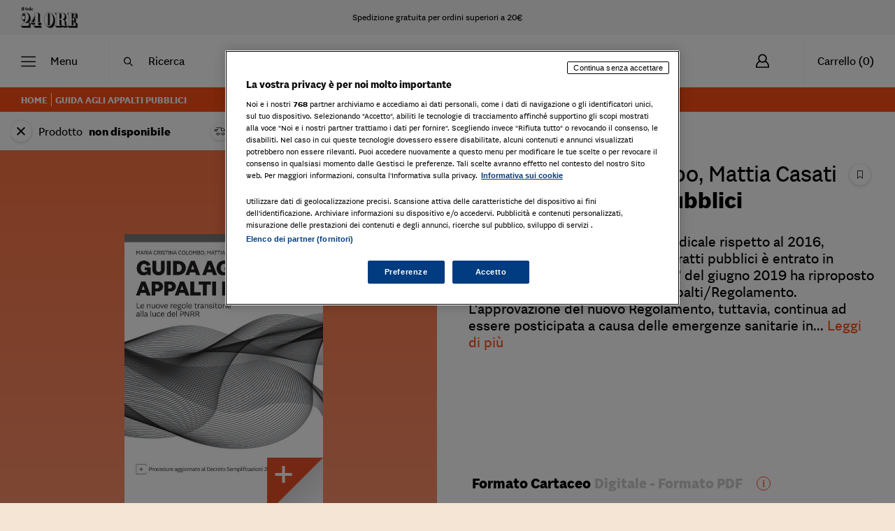

--- FILE ---
content_type: application/javascript; charset=UTF-8
request_url: https://ecommerce.ilsole24ore.com/dist/vsf-search-adapter-api-searchAdapter.d824cda855488b787ea2.js
body_size: 607
content:
(window.webpackJsonp=window.webpackJsonp||[]).push([[61],{794:function(e,r,t){"use strict";t.r(r),t.d(r,"SearchAdapter",(function(){return d}));var s=t(0),n=t(964),o=t(19),u=t(135),i=t.n(u),c=t(3),a=t(129),l=t.n(a),h=t(9),y=t(1),p=t(16),d=function(){function e(){this.entities=[],this.initBaseTypes()}return e.prototype.search=function(e){return Object(s.b)(this,void 0,void 0,(function(){var r,n,u,a,d,f;return Object(s.d)(this,(function(s){switch(s.label){case 0:if(!this.entities[e.type])throw new Error("No entity type registered for "+e.type);return r={},e.searchQuery instanceof o.SearchQuery?[4,Promise.resolve().then(t.t.bind(null,171,7))]:[3,3];case 1:return n=s.sent(),[4,o.elasticsearch.buildQueryBodyFromSearchQuery({config:y,queryChain:n.default(),searchQuery:e.searchQuery})];case 2:return r=s.sent(),""!==e.searchQuery.getSearchText()&&(r.min_score=y.elasticsearch.min_score),[3,4];case 3:r=e.searchQuery,s.label=4;case 4:return e.hasOwnProperty("groupId")&&null!==e.groupId&&(r.groupId=e.groupId),e.hasOwnProperty("groupToken")&&null!==e.groupToken&&(r.groupToken=e.groupToken),null!==e.store?[3,5]:(a=Object(h.b)(),[3,7]);case 5:return[4,Object(h.f)(e.store)];case 6:a=s.sent(),s.label=7;case 7:if(u=a,e.index=u.elasticsearch.index,d=Object(c.j)(Object(p.a)(u.elasticsearch,"host")),this.entities[e.type].url&&(d=Object(p.a)(this.entities[e.type],"url")),f={size:e.size,from:e.from,sort:e.sort},e._sourceExclude&&(f._source_exclude=e._sourceExclude.join(",")),e._sourceInclude&&(f._source_include=e._sourceInclude.join(",")),e.q&&(f.q=e.q),!e.index||!e.type)throw new Error("Query.index and Query.type are required arguments for executing ElasticSearch query");return"GET"===y.elasticsearch.queryMethod&&(f.request=JSON.stringify(r)),d=(d=d+"/"+encodeURIComponent(e.index)+"/"+encodeURIComponent(e.type)+"/_search")+"?"+l.a.stringify(f),[2,i()(d,{method:y.elasticsearch.queryMethod,mode:"cors",headers:{Accept:"application/json","Content-Type":"application/json"},body:"POST"===y.elasticsearch.queryMethod?JSON.stringify(r):null}).then((function(e){return e.json()})).catch((function(e){throw new Error("FetchError in request to ES: "+e.toString())}))]}}))}))},e.prototype.handleResult=function(e,r,t,s){if(void 0===t&&(t=0),void 0===s&&(s=50),null===e)throw new Error("Invalid ES result - null not exepcted");if(e.hasOwnProperty("hits"))return{items:Object(n.a)(e.hits.hits,(function(e){return Object.assign(e._source,{_score:e._score,slug:e._source.slug?e._source.slug:e._source.hasOwnProperty("url_key")&&y.products.useMagentoUrlKeys?e._source.url_key:e._source.hasOwnProperty("name")?Object(c.o)(e._source.name)+"-"+e._source.id:""})})),total:e.hits.total,start:t,perPage:s,aggregations:e.aggregations,attributeMetadata:e.attribute_metadata,suggestions:e.suggest};var o=(e&&e.code)>=400?e:null;throw e.error||o?new Error(JSON.stringify(e.error||e)):new Error("Unknown error with elasticsearch result in resultProcessor for entity type '"+r+"'")},e.prototype.registerEntityType=function(e,r){var t=r.url,s=void 0===t?"":t,n=r.url_ssr,o=void 0===n?"":n,u=r.queryProcessor,i=r.resultProcessor;return this.entities[e]={queryProcessor:u,resultProcessor:i},""!==s&&(this.entities[e].url=s),""!==o&&(this.entities[e].url_ssr=o),this},e.prototype.initBaseTypes=function(){var e=this;this.registerEntityType("product",{queryProcessor:function(e){return e},resultProcessor:function(r,t,s){return e.handleResult(r,"product",t,s)}}),this.registerEntityType("attribute",{queryProcessor:function(e){return e},resultProcessor:function(r,t,s){return e.handleResult(r,"attribute",t,s)}}),this.registerEntityType("category",{queryProcessor:function(e){return e},resultProcessor:function(r,t,s){return e.handleResult(r,"category",t,s)}}),this.registerEntityType("taxrule",{queryProcessor:function(e){return e},resultProcessor:function(r,t,s){return e.handleResult(r,"taxrule",t,s)}}),this.registerEntityType("review",{queryProcessor:function(e){return e},resultProcessor:function(r,t,s){return e.handleResult(r,"review",t,s)}}),this.registerEntityType("cms_page",{queryProcessor:function(e){return e},resultProcessor:function(r,t,s){return e.handleResult(r,"cms_page",t,s)}}),this.registerEntityType("cms_block",{queryProcessor:function(e){return e},resultProcessor:function(r,t,s){return e.handleResult(r,"cms_block",t,s)}}),this.registerEntityType("cms_hierarchy",{queryProcessor:function(e){return e},resultProcessor:function(r,t,s){return e.handleResult(r,"cms_hierarchy",t,s)}})},e}()},933:function(e,r,t){"use strict";var s=t(196),n=t(59);r.a=function(e,r){var t=-1,o=Object(n.a)(e)?Array(e.length):[];return Object(s.a)(e,(function(e,s,n){o[++t]=r(e,s,n)})),o}},964:function(e,r,t){"use strict";var s=t(134),n=t(79),o=t(933),u=t(18);r.a=function(e,r){return(Object(u.a)(e)?s.a:o.a)(e,Object(n.a)(r,3))}}}]);
//# sourceMappingURL=vsf-search-adapter-api-searchAdapter.d824cda855488b787ea2.js.map

--- FILE ---
content_type: application/javascript; charset=UTF-8
request_url: https://ecommerce.ilsole24ore.com/dist/vsf-error.d824cda855488b787ea2.js
body_size: -1341
content:
(window.webpackJsonp=window.webpackJsonp||[]).push([[41],{1015:function(e,t,n){var r=n(1065);r.__esModule&&(r=r.default),"string"==typeof r&&(r=[[e.i,r,""]]),r.locals&&(e.exports=r.locals);(0,n(801).default)("09f1f3f1",r,!0,{})},1064:function(e,t,n){"use strict";n(1015)},1065:function(e,t,n){(e.exports=n(799)(!1)).push([e.i,"\na[data-v-d9338a3e] {\n  text-decoration: underline;\n}\n",""])},1148:function(e,t,n){"use strict";n.r(t);var r=n(11),a=n(2),o={name:"Error",mixins:[{name:"Error",asyncData:function(e){e.store,e.route;var t=e.context;return new Promise((function(e,n){a.a.log("Calling asyncData for Error page "+new Date)(),t&&t.output.cacheTags.add("error"),e()}))},metaInfo:function(){return{title:this.$route.meta.title||r.a.t("Internal Server Error 500"),meta:this.$route.meta.description?[{vmid:"description",name:"description",content:this.$route.meta.description}]:[]}}}]},s=(n(1064),n(133)),i=Object(s.a)(o,(function(){var e=this,t=e.$createElement,n=e._self._c||t;return n("div",{attrs:{id:"page_not_found"}},[n("section",{staticClass:"bg-cl-secondary py35 px20"},[n("div",{staticClass:"container"},[n("h2",[e._v("\n        "+e._s(e.$t("Something went wrong ..."))+"\n      ")])])]),e._v(" "),n("section",{staticClass:"bg-cl-primary py35 px20"},[n("div",{staticClass:"container"},[n("div",{staticClass:"lh16 h5 weight-400"},[n("p",[e._v("\n          "+e._s(e.$t("We've noticed Internal Server Error while rendering this request."))+"\n        ")]),e._v(" "),n("p",[e._v("\n          "+e._s(e.$t("If you need an assistance you can drop us a line on"))+"\n          "),n("a",{staticClass:"cl-secondary no-underline",attrs:{href:"mailto:contributors@vuestorefront.io"}},[e._v("\n            "+e._s(e.$t("a contact page"))+"\n          ")])])])])])])}),[],!1,null,"d9338a3e",null);t.default=i.exports},799:function(e,t){e.exports=function(e){var t=[];return t.toString=function(){return this.map((function(t){var n=function(e,t){var n=e[1]||"",r=e[3];if(!r)return n;if(t&&"function"==typeof btoa){var a=(s=r,"/*# sourceMappingURL=data:application/json;charset=utf-8;base64,"+btoa(unescape(encodeURIComponent(JSON.stringify(s))))+" */"),o=r.sources.map((function(e){return"/*# sourceURL="+r.sourceRoot+e+" */"}));return[n].concat(o).concat([a]).join("\n")}var s;return[n].join("\n")}(t,e);return t[2]?"@media "+t[2]+"{"+n+"}":n})).join("")},t.i=function(e,n){"string"==typeof e&&(e=[[null,e,""]]);for(var r={},a=0;a<this.length;a++){var o=this[a][0];"number"==typeof o&&(r[o]=!0)}for(a=0;a<e.length;a++){var s=e[a];"number"==typeof s[0]&&r[s[0]]||(n&&!s[2]?s[2]=n:n&&(s[2]="("+s[2]+") and ("+n+")"),t.push(s))}},t}},801:function(e,t,n){"use strict";function r(e,t){for(var n=[],r={},a=0;a<t.length;a++){var o=t[a],s=o[0],i={id:e+":"+a,css:o[1],media:o[2],sourceMap:o[3]};r[s]?r[s].parts.push(i):n.push(r[s]={id:s,parts:[i]})}return n}n.r(t),n.d(t,"default",(function(){return p}));var a="undefined"!=typeof document;if("undefined"!=typeof DEBUG&&DEBUG&&!a)throw new Error("vue-style-loader cannot be used in a non-browser environment. Use { target: 'node' } in your Webpack config to indicate a server-rendering environment.");var o={},s=a&&(document.head||document.getElementsByTagName("head")[0]),i=null,u=0,c=!1,d=function(){},l=null,f="undefined"!=typeof navigator&&/msie [6-9]\b/.test(navigator.userAgent.toLowerCase());function p(e,t,n,a){c=n,l=a||{};var s=r(e,t);return v(s),function(t){for(var n=[],a=0;a<s.length;a++){var i=s[a];(u=o[i.id]).refs--,n.push(u)}t?v(s=r(e,t)):s=[];for(a=0;a<n.length;a++){var u;if(0===(u=n[a]).refs){for(var c=0;c<u.parts.length;c++)u.parts[c]();delete o[u.id]}}}}function v(e){for(var t=0;t<e.length;t++){var n=e[t],r=o[n.id];if(r){r.refs++;for(var a=0;a<r.parts.length;a++)r.parts[a](n.parts[a]);for(;a<n.parts.length;a++)r.parts.push(m(n.parts[a]));r.parts.length>n.parts.length&&(r.parts.length=n.parts.length)}else{var s=[];for(a=0;a<n.parts.length;a++)s.push(m(n.parts[a]));o[n.id]={id:n.id,refs:1,parts:s}}}}function h(){var e=document.createElement("style");return e.type="text/css",s.appendChild(e),e}function m(e){var t,n,r=document.querySelector('style[data-vue-ssr-id~="'+e.id+'"]');if(r){if(c)return d;r.parentNode.removeChild(r)}if(f){var a=u++;r=i||(i=h()),t=b.bind(null,r,a,!1),n=b.bind(null,r,a,!0)}else r=h(),t=C.bind(null,r),n=function(){r.parentNode.removeChild(r)};return t(e),function(r){if(r){if(r.css===e.css&&r.media===e.media&&r.sourceMap===e.sourceMap)return;t(e=r)}else n()}}var g,y=(g=[],function(e,t){return g[e]=t,g.filter(Boolean).join("\n")});function b(e,t,n,r){var a=n?"":r.css;if(e.styleSheet)e.styleSheet.cssText=y(t,a);else{var o=document.createTextNode(a),s=e.childNodes;s[t]&&e.removeChild(s[t]),s.length?e.insertBefore(o,s[t]):e.appendChild(o)}}function C(e,t){var n=t.css,r=t.media,a=t.sourceMap;if(r&&e.setAttribute("media",r),l.ssrId&&e.setAttribute("data-vue-ssr-id",t.id),a&&(n+="\n/*# sourceURL="+a.sources[0]+" */",n+="\n/*# sourceMappingURL=data:application/json;base64,"+btoa(unescape(encodeURIComponent(JSON.stringify(a))))+" */"),e.styleSheet)e.styleSheet.cssText=n;else{for(;e.firstChild;)e.removeChild(e.firstChild);e.appendChild(document.createTextNode(n))}}}}]);
//# sourceMappingURL=vsf-error.d824cda855488b787ea2.js.map

--- FILE ---
content_type: application/javascript; charset=UTF-8
request_url: https://ecommerce.ilsole24ore.com/dist/search-modal.d824cda855488b787ea2.js
body_size: 4046
content:
(window.webpackJsonp=window.webpackJsonp||[]).push([[30,71],{1126:function(t,e,r){"use strict";r.r(e),r.d(e,"SearchModal",(function(){return p})),r.d(e,"SearchModalForm",(function(){return O})),r.d(e,"SearchModalProductItem",(function(){return j})),r.d(e,"SearchContainer",(function(){return k}));var o=r(1147),s=r(175),n=r(67),c=r(54),a=r(844),i=r(12);function u(t,e,r,o,s,n,c){try{var a=t[n](c),i=a.value}catch(t){return void r(t)}a.done?e(i):Promise.resolve(i).then(o,s)}function l(t,e){var r=Object.keys(t);if(Object.getOwnPropertySymbols){var o=Object.getOwnPropertySymbols(t);e&&(o=o.filter((function(e){return Object.getOwnPropertyDescriptor(t,e).enumerable}))),r.push.apply(r,o)}return r}function d(t,e,r){return e in t?Object.defineProperty(t,e,{value:r,enumerable:!0,configurable:!0,writable:!0}):t[e]=r,t}var h={mixins:[a.a],props:{productObject:{type:Object,required:!1}},components:{BModal:o.a,SearchModalForm:function(){return Promise.resolve().then(r.bind(null,1126)).then((function(t){return t.SearchModalForm}))},SearchModalProductItem:function(){return Promise.resolve().then(r.bind(null,1126)).then((function(t){return t.SearchModalProductItem}))}},data:function(){return{inEvidenca:null,resultsToShow:[],initProducts:{resultsToShow:[],inEvidenca:null},searchTerm:"",labelToShow:"Prodotti più venduti"}},beforeMount:function(){var t=Object(n.a)(this.getMenuCategories);this.$store.dispatch("search/loadSearchSuggestedResults",{query:"",defaultFilters:t})},computed:function(t){for(var e=1;e<arguments.length;e++){var r=null!=arguments[e]?arguments[e]:{};e%2?l(Object(r),!0).forEach((function(e){d(t,e,r[e])})):Object.getOwnPropertyDescriptors?Object.defineProperties(t,Object.getOwnPropertyDescriptors(r)):l(Object(r)).forEach((function(e){Object.defineProperty(t,e,Object.getOwnPropertyDescriptor(r,e))}))}return t}({},Object(s.c)({getMenuCategories:"category-next/getMenuCategories",getSuggestedProducts:"search/getSuggestedProducts",getSuggestedTerms:"search/getSuggestedTerms",getSearchQuery:"search/getSearchQuery"})),methods:{close:function(){this.$refs.verticalSearchModal.close()},renderImagePath:function(t){return Object(c.c)(t)},setValueToSearchBox:function(t){this.$refs.verticalSearchModalForm.searchQuery=t,this.$refs.verticalSearchModalForm.changeSuggestedItems()},computeResultsToShow:function(){if(null==this.inEvidenca)return this.inEvidenca=this.getSuggestedProducts[0],void(this.resultsToShow=this.getSuggestedProducts.slice(1,4));this.resultsToShow=this.getSuggestedProducts.slice(0,3),0===this.initProducts.resultsToShow.length&&(this.initProducts.resultsToShow=this.resultsToShow,this.initProducts.inEvidenca=this.inEvidenca),""===this.searchTerm&&0!==this.initProducts.resultsToShow.length&&(this.resultsToShow=this.initProducts.resultsToShow,this.inEvidenca=this.initProducts.inEvidenca)},getInEvidencaCategory:function(t){return(e=regeneratorRuntime.mark((function e(){var r;return regeneratorRuntime.wrap((function(e){for(;;)switch(e.prev=e.next){case 0:return e.next=2,i.b.getCategories({filters:{id:t}}).then((function(t){r=t[0].children_data}));case 2:return e.abrupt("return",r);case 3:case"end":return e.stop()}}),e)})),function(){var t=this,r=arguments;return new Promise((function(o,s){var n=e.apply(t,r);function c(t){u(n,o,s,c,a,"next",t)}function a(t){u(n,o,s,c,a,"throw",t)}c(void 0)}))})();var e}},mounted:function(){var t=this;setTimeout((function(){t.computeResultsToShow()}),1e3)},watch:{getSuggestedProducts:{handler:function(){this.computeResultsToShow()}},getSearchQuery:{handler:function(){var t=this;this.searchTerm=this.getSearchQuery.text,0!==this.searchTerm.length&&0!==this.getSuggestedTerms.length||setTimeout((function(){t.computeResultsToShow()}),500)}}}},g=r(133),p=Object(g.a)(h,(function(){var t=this,e=t.$createElement,r=t._self._c||e;return r("b-modal",{ref:"verticalSearchModal",attrs:{"hide-header":"","hide-footer":"","modal-class":"search__modal modal modal--search fade","dialog-class":"search__modal__dialog modal-dialog-centered modal-dialog--sans",id:"verticalSearchModal"}},[r("search-modal-form",{ref:"verticalSearchModalForm"}),t._v(" "),r("div",{staticClass:"row bottom-list"},[r("div",{staticClass:"col-12 col-md-6"},[0===t.getSuggestedTerms.length&&t.searchTerm.length>0?r("div",{staticStyle:{color:"black","margin-bottom":"10px"}},[t._v("\n        Nessun risultato trovato per "+t._s(t.searchTerm)+"\n      ")]):t._e(),t._v(" "),t.searchTerm.length>0&&t.getSuggestedTerms.length>0?r("div",[r("h6",{staticClass:"orange-10 toChange-1"},[t._v("\n          I termini suggeriti\n        ")]),t._v(" "),r("ul",{staticClass:"flex-list"},t._l(t.getSuggestedTerms.slice(0,5),(function(e,o){return r("li",{key:"term-"+o},[r("a",{attrs:{href:"#"},on:{click:function(r){return t.setValueToSearchBox(e)}}},[t._v(t._s(e))])])})),0)]):t._e(),t._v(" "),t.inEvidenca?r("div",{staticClass:"banner banner--arancio"},[r("h6",{staticClass:"orange-10"},[t._v("\n          In evidenza\n        ")]),t._v(" "),r("search-modal-product-item",{attrs:{"is-evidenca":!0,"product-object":t.inEvidenca}})],1):t._e()]),t._v(" "),r("div",{staticClass:"col-12 col-md-6"},[r("h6",{staticClass:"orange-10 toChange-2"},[t.getSuggestedTerms.length>0&&""!==t.searchTerm?r("span",[t._v("Prodotti suggeriti")]):t._e(),t._v(" "),""!==t.searchTerm&&0===t.getSuggestedTerms.length||""===t.searchTerm||0===t.getSuggestedTerms.length?r("span",[t._v("Prodotti più venduti")]):t._e()]),t._v(" "),r("ul",{staticClass:"flex-list"},t._l(t.resultsToShow,(function(t,e){return r("li",{key:"search-suggestion-"+e,staticClass:"prod-content"},[r("search-modal-product-item",{attrs:{"is-evidenca":!1,"product-object":t}})],1)})),0)])])],1)}),[],!1,null,null,null).exports,m=r(84),f=r(85);function b(t,e,r,o,s,n,c){try{var a=t[n](c),i=a.value}catch(t){return void r(t)}a.done?e(i):Promise.resolve(i).then(o,s)}function v(t,e){var r=Object.keys(t);if(Object.getOwnPropertySymbols){var o=Object.getOwnPropertySymbols(t);e&&(o=o.filter((function(e){return Object.getOwnPropertyDescriptor(t,e).enumerable}))),r.push.apply(r,o)}return r}function _(t,e,r){return e in t?Object.defineProperty(t,e,{value:r,enumerable:!0,configurable:!0,writable:!0}):t[e]=r,t}var y={data:function(){return{searchQuery:"",typing:!1,timeoutForSearch:null,search:!1}},computed:function(t){for(var e=1;e<arguments.length;e++){var r=null!=arguments[e]?arguments[e]:{};e%2?v(Object(r),!0).forEach((function(e){_(t,e,r[e])})):Object.getOwnPropertyDescriptors?Object.defineProperties(t,Object.getOwnPropertyDescriptors(r)):v(Object(r)).forEach((function(e){Object.defineProperty(t,e,Object.getOwnPropertyDescriptor(r,e))}))}return t}({},Object(s.c)({getMenuCategories:"category-next/getMenuCategories",getConfigCategories:"category/getConfigCategories",getSearchQuery:"search/getSearchQuery"})),methods:{setFocus:function(){this.$refs.searchbar.focus()},onFormSubmit:function(){var t,e=this;return(t=regeneratorRuntime.mark((function t(){var r;return regeneratorRuntime.wrap((function(t){for(;;)switch(t.prev=t.next){case 0:return e.$root.$emit("bv::hide::modal","verticalSearchModal"),t.next=3,e.$store.dispatch("category/checkConfigCategories");case 3:r={name:m.a+"search-page",params:{slug:e.getConfigCategories[f.h].slug,searchText:e.searchQuery}},e.$router.push(r),e.onFormReset(),e.changeSuggestedItems();case 7:case"end":return t.stop()}}),t)})),function(){var e=this,r=arguments;return new Promise((function(o,s){var n=t.apply(e,r);function c(t){b(n,o,s,c,a,"next",t)}function a(t){b(n,o,s,c,a,"throw",t)}c(void 0)}))})()},onFormReset:function(){this.typing=!1,this.searchQuery="",this.$store.dispatch("search/setSearchQuery",{text:""})},changeSuggestedItems:function(){var t=this,e=Object(n.a)(this.getMenuCategories);this.timeoutForSearch&&clearTimeout(this.timeoutForSearch),this.timeoutForSearch=setTimeout((function(){0===t.searchQuery.length&&t.$store.dispatch("search/setSearchQuery",{text:""}),t.searchQuery.length<3||(t.$store.dispatch("search/loadSearchSuggestedResults",{query:t.searchQuery,defaultFilters:e}),t.$store.dispatch("search/setSearchQuery",{text:t.searchQuery}),t.$store.dispatch("search/loadSuggestedTermsResults",{terms:t.searchQuery}))}),600)}},mounted:function(){var t=this;this.onFormReset(),setTimeout((function(e){t.$nextTick((function(){return t.setFocus()}))}),300)},watch:{searchQuery:function(){this.searchQuery?this.typing=!0:this.typing=!1}}},O=Object(g.a)(y,(function(){var t=this,e=t.$createElement,r=t._self._c||e;return r("form",{staticClass:"form-barra-ricerca",on:{submit:function(e){return e.stopPropagation(),e.preventDefault(),t.onFormSubmit()}}},[r("div",{staticClass:"d-flex mb-1"},[r("span",{staticClass:"d-flex align-items-center"},[r("i",{staticClass:"d-md-none material-icons",on:{click:function(e){return t.$root.$emit("bv::hide::modal","verticalSearchModal")}}},[t._v("close")])]),t._v(" "),r("span",{class:"input-wrapper "+(t.typing&&t.searchQuery.length>=3?"value-setted":"")},[r("input",{directives:[{name:"model",rawName:"v-model",value:t.searchQuery,expression:"searchQuery"}],ref:"searchbar",attrs:{type:"text",placeholder:"Che cosa stai cercando?"},domProps:{value:t.searchQuery},on:{keydown:t.changeSuggestedItems,paste:t.changeSuggestedItems,input:function(e){e.target.composing||(t.searchQuery=e.target.value)}}}),t._v(" "),r("i",{directives:[{name:"show",rawName:"v-show",value:t.searchQuery,expression:"searchQuery"}],staticClass:"icon icon-close_icon reset-search pointer",on:{click:t.onFormReset}})]),t._v(" "),r("button",{staticClass:"btn",class:t.searchQuery?"btn--orange":"btn--black disabled",attrs:{type:"submit",disabled:!t.searchQuery}},[r("span",{staticClass:"icon icon-search"})])])])}),[],!1,null,null,null).exports,S={props:{isEvidenca:Boolean,productObject:Object},data:function(){return{categoriesToShow:[]}},mixins:[a.a],methods:{renderImagePath:function(t){return Object(c.c)(t)},close:function(){this.$root.$emit("bv::hide::modal","verticalSearchModal")},computeCategoriesToShow:function(){var t=this.$store.state["s24h-products"].attributeSetsLabelsObj[this.productObject.attribute_set_id];this.categoriesToShow=[t]}},beforeMount:function(){var t=this.$store.state["s24h-products"].attributeSetsLabelsObj[this.productObject.attribute_set_id];this.categoriesToShow=[t]},watch:{productObject:{handler:function(){this.computeCategoriesToShow()}}}},j=Object(g.a)(S,(function(){var t=this,e=t.$createElement,r=t._self._c||e;return r("div",{staticClass:"d-flex"},[r("img",{staticClass:"prod",attrs:{src:t.renderImagePath(t.productObject.image),alt:t.productObject.name}}),t._v(" "),r("div",{staticClass:"text"},[r("ul",{staticClass:"tag-list"},[r("router-link",{staticStyle:{padding:"0"},attrs:{to:t.routeLink}},t._l(t.categoriesToShow,(function(e,o){return r("li",{key:"category-"+o,staticStyle:{"margin-bottom":"4px"},on:{click:t.close}},[r("span",{staticClass:"tag-white-small",domProps:{innerHTML:t._s(e)}})])})),0)],1),t._v(" "),t.isEvidenca?r("router-link",{staticStyle:{padding:"0"},attrs:{to:t.routeLink}},[r("p",{staticClass:"t-16 pt-0 pl-0 black",staticStyle:{"word-wrap":"break-word"},domProps:{innerHTML:t._s(t.productObject.name)},on:{click:t.close}}),t._v(" "),r("span",{staticClass:"btn btn--black btn--big-goto",on:{click:t.close}},[t._v("Scopri il prodotto")])]):t._e(),t._v(" "),t.isEvidenca?t._e():r("router-link",{staticStyle:{padding:"0"},attrs:{to:t.routeLink}},[r("p",{staticClass:"t-16 pt-0 pl-0 black",staticStyle:{"word-wrap":"break-word"},domProps:{innerHTML:t._s(t.productObject.name)},on:{click:t.close}})])],1)])}),[],!1,null,null,null).exports,w=r(880);function P(t,e,r,o,s,n,c){try{var a=t[n](c),i=a.value}catch(t){return void r(t)}a.done?e(i):Promise.resolve(i).then(o,s)}function C(t,e){var r=Object.keys(t);if(Object.getOwnPropertySymbols){var o=Object.getOwnPropertySymbols(t);e&&(o=o.filter((function(e){return Object.getOwnPropertyDescriptor(t,e).enumerable}))),r.push.apply(r,o)}return r}function T(t,e,r){return e in t?Object.defineProperty(t,e,{value:r,enumerable:!0,configurable:!0,writable:!0}):t[e]=r,t}var x={props:{searchQuery:{type:String}},data:function(){return{searchedTerm:null}},computed:function(t){for(var e=1;e<arguments.length;e++){var r=null!=arguments[e]?arguments[e]:{};e%2?C(Object(r),!0).forEach((function(e){T(t,e,r[e])})):Object.getOwnPropertyDescriptors?Object.defineProperties(t,Object.getOwnPropertyDescriptors(r)):C(Object(r)).forEach((function(e){Object.defineProperty(t,e,Object.getOwnPropertyDescriptor(r,e))}))}return t}({},Object(s.c)({getMenuCategories:"category-next/getMenuCategories",getSearchResults:"search/getSearchResults",getSearchProductsStats:"search/getSearchProductsStats"})),methods:{loadMoreSearchProducts:function(){var t,e=this;return(t=regeneratorRuntime.mark((function t(){var r;return regeneratorRuntime.wrap((function(t){for(;;)switch(t.prev=t.next){case 0:return t.prev=0,r=Object(n.a)(e.getMenuCategories),t.next=4,e.$store.dispatch("search/loadMoreSearchResults",r);case 4:t.next=9;break;case 6:t.prev=6,t.t0=t.catch(0),console.log("Problem with fetching more products.");case 9:case"end":return t.stop()}}),t,null,[[0,6]])})),function(){var e=this,r=arguments;return new Promise((function(o,s){var n=t.apply(e,r);function c(t){P(n,o,s,c,a,"next",t)}function a(t){P(n,o,s,c,a,"throw",t)}c(void 0)}))})()}},components:{CategoryProduct:w.default,ProductItem:function(){return Promise.resolve().then(r.bind(null,979)).then((function(t){return t.ProductItem}))}},mounted:function(){this.searchedTerm=this.searchQuery}},k=Object(g.a)(x,(function(){var t=this,e=t.$createElement,r=t._self._c||e;return r("div",{staticClass:"container-fluid container-fluid--padding container-fluid--ricerca container-fluid--ricerca--results"},[r("h2",{staticClass:"sans mb-2"},[t._v("\n    Hai cercato "),r("span",{staticClass:"orange-7 text-uppercase"},[t._v("“"+t._s(this.searchedTerm)+"”")]),t._v(" in tutto il catalogo\n  ")]),t._v(" "),r("p",{staticClass:"t-20 mb-3"},[r("span",[t._v(t._s(t.getSearchProductsStats.total.value))]),t._v("risultati\n  ")]),t._v(" "),r("div",{staticClass:"row container-fluid--ricerca--results__grid"},t._l(t.getSearchResults,(function(t,e){return r("div",{key:"search-item-"+t.sku+"-"+e,staticClass:"col-12 col-md-3 col-lg-20pc container-fluid--ricerca--results__grid__item mb-1"},[r("category-product",{attrs:{"product-object":t}})],1)})),0),t._v(" "),t._m(0),t._v(" "),t.getSearchProductsStats.total>t.getSearchResults.length?r("div",{staticClass:"text-center mt-2 mb-2 pt-3"},[r("button",{staticClass:"btn btn--black btn--big-goto",attrs:{type:"button"},domProps:{innerHTML:t._s(t.$t("Mostra più titoli"))},on:{click:t.loadMoreSearchProducts}})]):t._e()])}),[function(){var t=this.$createElement,e=this._self._c||t;return e("div",{staticClass:"collapse",attrs:{id:"otherRseultsCollapse"}},[e("div",{staticClass:"card card-body"},[e("ul",{staticClass:"flex-grid"})])])}],!1,null,null,null).exports},822:function(t,e,r){"use strict";function o(t,e){var r=100*((t-e)/t),o=Math.floor(r);return o<0||o>100?"%":"-"+o+"%"}r.d(e,"a",(function(){return o}))},823:function(t,e,r){"use strict";r.d(e,"a",(function(){return o}));var o=function(t){return 15==t}},825:function(t,e,r){"use strict";var o={props:{validations:{type:Array,default:function(){return[]}}}},s=r(133),n=Object(s.a)(o,(function(){var t=this,e=t.$createElement,r=t._self._c||e;return t.validations?r("div",t._l(t.validations,(function(e,o){return e.condition?r("span",{key:o,staticClass:"input-error-msg"},[t._v("\n    "+t._s(e.text)+"\n  ")]):t._e()})),0):t._e()}),[],!1,null,null,null);e.a=n.exports},844:function(t,e,r){"use strict";var o=r(0),s=r(9),n=r(1),c=r(811),a=r(54),i=r(175),u=r(257);e.a={props:{productObject:{type:Object,required:!0},showAsRow:{type:Boolean,default:!1}},computed:Object(o.a)(Object(o.a)({},Object(i.c)({ATTRIBUTE_SET_LABELS:"s24h-products/getAttributeSetsLabels",getAvailableFilters:"category-next/getAvailableFilters",getConfigCategories:"category/getConfigCategories"})),{storeView:function(){return Object(s.b)()},routeLink:function(){return Object(c.a)(this.productObject,Object(s.b)().storeCode)},mustRedirect:function(){return"simple"!==this.productObject.type_id&&"virtual"!==this.productObject.type_id},truncateBigTitles:function(){if(this.productObject.name&&this.productObject.name.length>67){var t=this.productObject.name.substring(0,67);return t=t.substring(0,t.lastIndexOf(" "))+"..."}return this.productObject.name},productImage:function(){var t=this.productObject.thumbnail?this.productObject.thumbnail:this.productObject.image;return Object(a.c)(t)},goToExternalProductPage:function(){return n.attributeSetsNotToRedirect.indexOf(this.productObject.attribute_set_id)<0},productBoxLabel:function(){var t=this;try{return this.ATTRIBUTE_SET_LABELS.find((function(e){return e.key==t.productObject.attribute_set_id.toString()})).label}catch(t){return null}}}),methods:{goToTagRoute:function(){Object(u.d)(this.productObject,this.$router,this.getConfigCategories[n.categoryIdCatalogo].url_key)}}}},880:function(t,e,r){"use strict";r.r(e);var o=r(844),s=r(851),n=r(175),c=r(809),a=r(3),i=r(822),u=r(823),l=r(811);function d(t,e){var r=Object.keys(t);if(Object.getOwnPropertySymbols){var o=Object.getOwnPropertySymbols(t);e&&(o=o.filter((function(e){return Object.getOwnPropertyDescriptor(t,e).enumerable}))),r.push.apply(r,o)}return r}function h(t,e,r){return e in t?Object.defineProperty(t,e,{value:r,enumerable:!0,configurable:!0,writable:!0}):t[e]=r,t}var g={name:"CategoryProduct",mixins:[o.a,s.AddToCart],components:{ProductPrice:c.a},computed:function(t){for(var e=1;e<arguments.length;e++){var r=null!=arguments[e]?arguments[e]:{};e%2?d(Object(r),!0).forEach((function(e){h(t,e,r[e])})):Object.getOwnPropertyDescriptors?Object.defineProperties(t,Object.getOwnPropertyDescriptors(r)):d(Object(r)).forEach((function(e){Object.defineProperty(t,e,Object.getOwnPropertyDescriptor(r,e))}))}return t}({},Object(n.c)({getCurrentCategory:"category-next/getCurrentCategory"})),methods:{getAltAttribute:function(t){return Object(a.o)(this.getCurrentCategory.name+"-"+t)},utilityCalculateDiscountPercentage:i.a,isBookAttibuteSetId:u.a,isDiscounted:l.g}},p=r(133),m=Object(p.a)(g,(function(){var t=this,e=t.$createElement,r=t._self._c||e;return r("div",{staticClass:"category-product",class:{promo:!1,"--show-as-row":t.showAsRow}},[t.showAsRow?r("p",{staticClass:"tag-white-small mb-10",domProps:{innerHTML:t._s(t.productBoxLabel)}}):t._e(),t._v(" "),r("div",{class:{"w-100 category-product__flex-container":!0,"--promo":t.isDiscounted(t.productObject.original_price,t.productObject.price)&&t.isBookAttibuteSetId(t.productObject.attribute_set_id)}},[r("div",{staticClass:"category-product__image-container"},[r("span",{staticClass:"s24-products-gallery-item__photo-wrapper",attrs:{"data-promo":t.utilityCalculateDiscountPercentage(t.productObject.original_price,t.productObject.price)}},[t.goToExternalProductPage?r("a",{attrs:{href:t.routeLink}},[r("image-component",{staticClass:"category-product__image",attrs:{"image-path":t.productImage}})],1):r("router-link",{attrs:{to:t.routeLink}},[r("image-component",{staticClass:"category-product__image",attrs:{"image-path":t.productImage,alt:t.getAltAttribute(t.productObject.name)}})],1)],1)]),t._v(" "),r("div",{staticClass:"category-product__info-container w-100"},[r("div",{staticClass:"category-product__info__label"},[t.productBoxLabel?r("span",{staticClass:"pointer hover-opacity",domProps:{innerHTML:t._s(t.productBoxLabel)},on:{click:t.goToTagRoute}}):t._e()]),t._v(" "),r("div",{staticClass:"category-product__info-container--inner"},[r("div",{staticClass:"name-flex-container"},[r("div",{staticClass:"category-product__info__name t-16 sans sb-text"},[t.goToExternalProductPage?r("a",{attrs:{href:t.routeLink}},[r("span",{domProps:{innerHTML:t._s(t.productObject.name)}})]):r("router-link",{attrs:{to:t.routeLink}},[r("span",{domProps:{innerHTML:t._s(t.productObject.name)}})])],1)]),t._v(" "),r("div",{staticClass:"category-product__info__foot row-foot-support flex between-xs align-items-end"},["grouped"!==t.productObject.type_id?r("product-price",{attrs:{"font-class":"t-16",product:t.productObject,"category-product":!0,"custom-options":t.productObject.custom_options}}):t._e(),t._v(" "),t.goToExternalProductPage?r("a",{attrs:{href:t.routeLink}},[r("i",{staticClass:"material-icons category-product__info__foot__add"},[t._v("add_circle")])]):r("router-link",{attrs:{to:t.routeLink}},[r("i",{staticClass:"material-icons category-product__info__foot__add"},[t._v("add_circle")])])],1)])])])])}),[],!1,null,null,null);e.default=m.exports}}]);
//# sourceMappingURL=search-modal.d824cda855488b787ea2.js.map

--- FILE ---
content_type: image/svg+xml
request_url: https://ecommerce.ilsole24ore.com/assets/login.svg
body_size: 91
content:
<?xml version="1.0" encoding="UTF-8"?>
<svg width="24px" height="24px" viewBox="0 0 24 24" version="1.1" xmlns="http://www.w3.org/2000/svg" xmlns:xlink="http://www.w3.org/1999/xlink">
    <!-- Generator: Sketch 53.2 (72643) - https://sketchapp.com -->
    <title>ico24/login</title>
    <desc>Created with Sketch.</desc>
    <g id="ico24/login" stroke="none" stroke-width="1" fill="none" fill-rule="evenodd">
        <path d="M15.3577706,12.8564126 C14.4288511,13.5734487 13.2642388,14 12,14 C10.7357612,14 9.57114886,13.5734487 8.64222945,12.8564126 C6.4717356,14.0452047 5,16.3507312 5,19 L19,19 C19,16.3507312 17.5282644,14.0452047 15.3577789,12.8564061 Z M16.4380952,11.7492158 C18.8746627,13.2437879 20.5,15.932085 20.5,19 L20.5,19.5 C20.5,20.0522847 20.0522847,20.5 19.5,20.5 L4.5,20.5 C3.94771525,20.5 3.5,20.0522847 3.5,19.5 L3.5,19 C3.5,15.932085 5.12533732,13.2437879 7.56190477,11.7492158 C6.89427218,10.8388376 6.5,9.71546238 6.5,8.5 C6.5,5.46243388 8.96243388,3 12,3 C15.0375661,3 17.5,5.46243388 17.5,8.5 C17.5,9.71546238 17.1057278,10.8388376 16.4381008,11.7492082 Z M12,12.5 C14.209139,12.5 16,10.709139 16,8.5 C16,6.290861 14.209139,4.5 12,4.5 C9.790861,4.5 8,6.290861 8,8.5 C8,10.709139 9.790861,12.5 12,12.5 Z" id="ico24/my-profile" fill="#000000" fill-rule="nonzero"></path>
    </g>
</svg>

--- FILE ---
content_type: application/javascript; charset=UTF-8
request_url: https://ecommerce.ilsole24ore.com/dist/product-gallery-item.d824cda855488b787ea2.js
body_size: 10252
content:
(window.webpackJsonp=window.webpackJsonp||[]).push([[28,11,23],{813:function(t,e,i){"use strict";e.a={mounted:function(){this.$store.dispatch("wishlist/load")}}},820:function(t,e,i){"use strict";var n=i(826),r=i(831),a=i(829),o=i(11),s=i(827),c={mixins:[n.a,r.a,a.a],props:{hasCircle:{type:Boolean,default:!1}},computed:{favoriteIcon:function(){return this.isOnWishlist?"favorite":"favorite_border"}},methods:{addProductToWhishlist:function(t){this.$store.dispatch("notification/spawnNotification",{type:"success",message:o.a.t("Product {productName} has been added to wishlist!",{productName:Object(s.a)(t.name)}),action1:{label:o.a.t("OK")}},{root:!0}),this.addToWishlist(t)},removeProductFromWhishList:function(t){this.$store.dispatch("notification/spawnNotification",{type:"success",message:o.a.t("Product {productName} has been removed from wishlist!",{productName:Object(s.a)(t.name)}),action1:{label:o.a.t("OK")}},{root:!0}),this.removeFromWishlist(t)}}},l=i(133),u=Object(l.a)(c,(function(){var t=this,e=t.$createElement,i=t._self._c||e;return i("button",{staticClass:"add-to-wishlist",class:{"--active":t.isOnWishlist,"--circle":t.hasCircle},attrs:{"data-testid":"addToWishlist"},on:{click:function(e){t.isOnWishlist?t.removeProductFromWhishList(t.product):t.addProductToWhishlist(t.product)}}},[i("span",{staticClass:"add-to-wishlist__icon icon icon-preferiti-nav"})])}),[],!1,null,null,null);e.a=u.exports},822:function(t,e,i){"use strict";function n(t,e){var i=100*((t-e)/t),n=Math.floor(i);return n<0||n>100?"%":"-"+n+"%"}i.d(e,"a",(function(){return n}))},823:function(t,e,i){"use strict";i.d(e,"a",(function(){return n}));var n=function(t){return 15==t}},824:function(t,e,i){"use strict";var n=i(818),r=i(175),a=i(84);function o(t,e){var i=Object.keys(t);if(Object.getOwnPropertySymbols){var n=Object.getOwnPropertySymbols(t);e&&(n=n.filter((function(e){return Object.getOwnPropertyDescriptor(t,e).enumerable}))),i.push.apply(i,n)}return i}function s(t,e,i){return e in t?Object.defineProperty(t,e,{value:i,enumerable:!0,configurable:!0,writable:!0}):t[e]=i,t}var c={mixins:[n.a],computed:function(t){for(var e=1;e<arguments.length;e++){var i=null!=arguments[e]?arguments[e]:{};e%2?o(Object(i),!0).forEach((function(e){s(t,e,i[e])})):Object.getOwnPropertyDescriptors?Object.defineProperties(t,Object.getOwnPropertyDescriptors(i)):o(Object(i)).forEach((function(e){Object.defineProperty(t,e,Object.getOwnPropertyDescriptor(i,e))}))}return t}({},Object(r.c)({isStickyHeader:"ui/getIsStickyHeader"})),data:function(){return{top:0}},updated:function(){this.top=document.querySelector(a.d).offsetHeight+"px"}},l=i(133),u=Object(l.a)(c,(function(){var t=this,e=t.$createElement,i=t._self._c||e;return i("div",{staticClass:"bread-container"},[i("div",{staticClass:"bread-bar d-none d-md-block",class:{"--sticky":t.isStickyHeader},style:{top:t.top},attrs:{"data-sticky-element":""}},[i("div",{staticClass:"container-fluid"},[i("ul",[t._l(t.paths,(function(e,n){return i("li",{key:"breadcrumbs-"+n},[e.route_link?i("router-link",{staticClass:"reset-a",attrs:{to:e.route_link}},[t._v("\r\n            "+t._s(t._f("htmlDecode")(e.name))+"\r\n          ")]):i("a",{staticClass:"reset-a --inactive",attrs:{href:"javascript:void(0)"}},[t._v(t._s(t._f("htmlDecode")(e.name)))])],1)})),i("li",[i("a",{staticClass:"reset-a bread-bar__route",attrs:{href:"#"}},[t._v(t._s(t._f("htmlDecode")(t.current)))])])],2)])]),t._v(" "),i("a",{class:"mobile-back prod-arrow "+t.helperClass,on:{click:function(e){return t.$router.go(-1)}}},[i("span",{staticClass:"icon icon-arrowback"})])])}),[],!1,null,null,null);e.a=u.exports},825:function(t,e,i){"use strict";var n={props:{validations:{type:Array,default:function(){return[]}}}},r=i(133),a=Object(r.a)(n,(function(){var t=this,e=t.$createElement,i=t._self._c||e;return t.validations?i("div",t._l(t.validations,(function(e,n){return e.condition?i("span",{key:n,staticClass:"input-error-msg"},[t._v("\n    "+t._s(e.text)+"\n  ")]):t._e()})),0):t._e()}),[],!1,null,null,null);e.a=a.exports},826:function(t,e,i){"use strict";i.d(e,"a",(function(){return o}));var n=i(317),r=i(813),a=i(29),o={name:"isOnWishlist",mixins:[r.a],props:{product:{required:!0,type:Object}},created:function(){Object(a.b)(n.a)},computed:{isOnWishlist:function(){return this.$store.getters["wishlist/isOnWishlist"](this.product)}}}},827:function(t,e,i){"use strict";i.d(e,"a",(function(){return a}));var n=i(318),r=i.n(n);function a(t){return t?r()(t):""}},829:function(t,e,i){"use strict";i.d(e,"a",(function(){return o}));var n=i(317),r=i(813),a=i(29),o={name:"RemoveFromWishlist",mixins:[r.a],props:{product:{required:!0,type:Object}},methods:{removeFromWishlist:function(t){Object(a.b)(n.a),this.$store.dispatch("wishlist/removeItem",t)}}}},831:function(t,e,i){"use strict";i.d(e,"a",(function(){return o}));var n=i(317),r=i(813),a=i(29),o={name:"AddToWishlist",mixins:[r.a],props:{product:{required:!0,type:Object}},created:function(){Object(a.b)(n.a)},methods:{addToWishlist:function(t){return!!this.$store.state.wishlist&&this.$store.dispatch("wishlist/addItem",t)}}}},841:function(t,e,i){var n=i(867);n.__esModule&&(n=n.default),"string"==typeof n&&(n=[[t.i,n,""]]),n.locals&&(t.exports=n.locals);(0,i(801).default)("8ef511dc",n,!0,{})},842:function(t,e,i){var n=i(869);n.__esModule&&(n=n.default),"string"==typeof n&&(n=[[t.i,n,""]]),n.locals&&(t.exports=n.locals);(0,i(801).default)("13a6f16c",n,!0,{})},843:function(t,e,i){"use strict";i.d(e,"a",(function(){return s}));var n=i(28),r=Object(n.a)(),a=(r.hook,r.executor),o=Object(n.a)(),s=(o.hook,{categoryPageVisited:a,productPageVisited:o.executor})},845:function(t,e,i){"use strict";var n={name:"ButtonFull",directives:{focusClean:i(850).a},props:{type:{type:String,required:!1,default:"button"},link:{type:Object,required:!1,default:null},disabled:{type:Boolean,required:!1,default:!1}},computed:{compontentType:function(){return this.link?"router-link":"button"},redirectionLink:function(){return this.link?this.localizedRoute(this.link):null}}},r=(i(866),i(868),i(133)),a=Object(r.a)(n,(function(){var t=this,e=t.$createElement;return(t._self._c||e)(t.compontentType,{tag:"component",staticClass:"no-outline button-full block brdr-none w-100 px10 py20 bg-cl-mine-shaft :bg-cl-th-secondary ripple weight-400 h4 cl-white sans-serif fs-medium",class:{"no-underline pointer align-center border-box":t.link,disabled:t.disabled,"button-disabled":t.disabled},attrs:{type:!t.link&&t.type,to:t.redirectionLink,"data-testid":"subscribeSubmit",disabled:t.disabled}},[t._t("default",(function(){return[t._v("\n    Button\n  ")]}))],2)}),[],!1,null,"5a2d63d1",null);e.a=a.exports},848:function(t,e,i){"use strict";var n=i(941),r={mixins:[i(821).a],components:{BTooltip:n.a,BookTooltip:function(){return Promise.all([i.e(4),i.e(8),i.e(9),i.e(13),i.e(21)]).then(i.bind(null,1048)).then((function(t){return t.BookTooltip}))}},beforeMount:function(){this.getCurrentVariant()}},a=i(133),o=Object(a.a)(r,(function(){var t=this,e=t.$createElement,i=t._self._c||e;return i("div",{staticClass:"relative-container"},[i("div",{staticClass:"selector-container"},[i("a",{staticClass:"sel-kind-sell",class:t.isActive?"active-sell":null,attrs:{id:"selector-"+t.variant.id},on:{click:function(e){return t.$emit("change",t.variant)}}},[t._v("\n      "+t._s(t.variant.label)+"\n      "),i("span",{directives:[{name:"show",rawName:"v-show",value:t.freeDigitalElement(),expression:"freeDigitalElement()"}]},[t._v("+ digitale omaggio")])]),t._v(" "),t.isDigitalBook()?i("div",{staticClass:"phantom-layer"}):t._e()]),t._v(" "),t.isDigitalBook()?i("span",{staticClass:"icon icon-info-orange2 icon-tooltip",attrs:{id:"trigger-pop-"+t.variant.id,href:"javascript:;"}},[i("span",{staticClass:"path1"}),i("span",{staticClass:"path2"})]):t._e(),t._v(" "),i("book-tooltip",{attrs:{variant:t.variant,"is-mobile":!1}})],1)}),[],!1,null,null,null);e.a=o.exports},850:function(t,e,i){"use strict";var n=i(8);e.a=n.default.directive("focus-clean",{inserted:function(t,e){var i=!1,n=!(!e.value||!e.value.class)&&e.value.class,r=e.value&&e.value.delay?e.value.delay:1e3;t.addEventListener("mousedown",(function(){i=!0})),t.addEventListener("mouseup",(function(t){i=!1,n&&setTimeout((function(){t.target.blur(),t.target.classList.remove(n)}),r)})),t.addEventListener("focus",(function(t){i&&(n?t.target.classList.add(n):t.target.blur())}))}})},858:function(t,e,i){"use strict";i.d(e,"a",(function(){return m}));var n=i(802),r=i(808),a=i(817),o=i(812),s=i(815),c=i(805),l=i(804),u=Object(s.d)(n.p,r.r),d="__bv_modal_directive__",p=function(t){var e=t.modifiers,i=void 0===e?{}:e,n=t.arg,r=t.value;return Object(c.j)(r)?r:Object(c.j)(n)?n:Object(l.g)(i).reverse()[0]},f=function(t){return t&&Object(o.t)(t,".dropdown-menu > li, li.nav-item")&&Object(o.C)("a, button",t)||t},b=function(t){t&&"BUTTON"!==t.tagName&&(Object(o.n)(t,"role")||Object(o.E)(t,"role","button"),"A"===t.tagName||Object(o.n)(t,"tabindex")||Object(o.E)(t,"tabindex","0"))},v=function(t){var e=t[d]||{},i=e.trigger,n=e.handler;i&&n&&(Object(s.a)(i,"click",n,r.v),Object(s.a)(i,"keydown",n,r.v),Object(s.a)(t,"click",n,r.v),Object(s.a)(t,"keydown",n,r.v)),delete t[d]},h=function(t,e,i){var n=t[d]||{},c=p(e),l=f(t);c===n.target&&l===n.trigger||(v(t),function(t,e,i){var n=p(e),c=f(t);if(n&&c){var l=function(t){var e=t.currentTarget;if(!Object(o.p)(e)){var r=t.type,s=t.keyCode;"click"!==r&&("keydown"!==r||s!==a.b&&s!==a.d)||i.context.$root.$emit(u,n,e)}};t[d]={handler:l,target:n,trigger:c},b(c),Object(s.b)(c,"click",l,r.v),"BUTTON"!==c.tagName&&"button"===Object(o.h)(c,"role")&&Object(s.b)(c,"keydown",l,r.v)}}(t,e,i)),b(l)},m={inserted:h,updated:function(){},componentUpdated:h,unbind:v}},864:function(t,e,i){var n=i(902);n.__esModule&&(n=n.default),"string"==typeof n&&(n=[[t.i,n,""]]),n.locals&&(t.exports=n.locals);(0,i(801).default)("d334c240",n,!0,{})},865:function(t,e,i){var n=i(904);n.__esModule&&(n=n.default),"string"==typeof n&&(n=[[t.i,n,""]]),n.locals&&(t.exports=n.locals);(0,i(801).default)("575f3cd2",n,!0,{})},866:function(t,e,i){"use strict";i(841)},867:function(t,e,i){(t.exports=i(799)(!1)).push([t.i,".disabled[data-v-5a2d63d1]{background-color:gray}\n",""])},868:function(t,e,i){"use strict";i(842)},869:function(t,e,i){(t.exports=i(799)(!1)).push([t.i,".button-full{min-width:250px}\n",""])},901:function(t,e,i){"use strict";i(864)},902:function(t,e,i){(t.exports=i(799)(!1)).push([t.i,"body[data-v-b453bd20]{font-size:16px;font-family:'SoleSans', sans-serif;font-weight:400}h1[data-v-b453bd20],h2[data-v-b453bd20],h3[data-v-b453bd20],h4[data-v-b453bd20],h5[data-v-b453bd20]{font-family:'SoleSans', sans-serif}h1[data-v-b453bd20],.h1[data-v-b453bd20]{font-size:48px}h2[data-v-b453bd20],.h2[data-v-b453bd20]{font-size:36px}@media (max-width: 767px){h2[data-v-b453bd20],.h2[data-v-b453bd20]{font-size:24px}}h3[data-v-b453bd20],.h3[data-v-b453bd20]{font-size:24px}h4[data-v-b453bd20],.h4[data-v-b453bd20]{font-size:18px}h5[data-v-b453bd20],.h5[data-v-b453bd20]{font-size:14px}h6[data-v-b453bd20],.h6[data-v-b453bd20]{font-size:12px}.serif[data-v-b453bd20]{font-family:'sole_headline', serif}.sans-serif[data-v-b453bd20]{font-family:'SoleSans', sans-serif}.uppercase[data-v-b453bd20]{text-transform:uppercase}.align-center[data-v-b453bd20]{text-align:center}.align-right[data-v-b453bd20]{text-align:right}.align-left[data-v-b453bd20]{text-align:left}.align-justify[data-v-b453bd20]{text-align:justify}.weight-400[data-v-b453bd20]{font-weight:400}.weight-700[data-v-b453bd20]{font-weight:700}.lh16[data-v-b453bd20]{line-height:16px}.lh20[data-v-b453bd20]{line-height:20px}.lh25[data-v-b453bd20]{line-height:25px}.lh30[data-v-b453bd20]{line-height:30px}.lh35[data-v-b453bd20]{line-height:35px}.lh40[data-v-b453bd20]{line-height:40px}.fs-medium-small[data-v-b453bd20]{font-size:14px}.fs-medium[data-v-b453bd20]{font-size:18px}.fs-large[data-v-b453bd20]{font-size:24px}.fs-big[data-v-b453bd20]{font-size:36px}.fs16[data-v-b453bd20]{font-size:16px}.select-wrapper[data-v-b453bd20]::after{content:'';display:block;position:absolute;top:0.7rem;right:10px;width:0;height:0;border-style:solid;border-width:8px 6px 0 6px;border-color:#bdbdbd transparent transparent transparent;pointer-events:none}.select-wrapper select[data-v-b453bd20]{width:100%;-moz-appearance:none;-webkit-appearance:none;border-radius:0;padding:5px 15px;border:0;background-color:#f1f1f1}.select-wrapper select[data-v-b453bd20]:hover,.select-wrapper select[data-v-b453bd20]:focus{outline:none}.select-wrapper select[data-v-b453bd20]:disabled,.select-wrapper select:disabled+label[data-v-b453bd20]{opacity:0.5;cursor:not-allowed;pointer-events:none}\n",""])},903:function(t,e,i){"use strict";i(865)},904:function(t,e,i){(t.exports=i(799)(!1)).push([t.i,"body[data-v-beb16cf0]{font-size:16px;font-family:'SoleSans', sans-serif;font-weight:400}h1[data-v-beb16cf0],h2[data-v-beb16cf0],h3[data-v-beb16cf0],h4[data-v-beb16cf0],h5[data-v-beb16cf0]{font-family:'SoleSans', sans-serif}h1[data-v-beb16cf0],.h1[data-v-beb16cf0]{font-size:48px}h2[data-v-beb16cf0],.h2[data-v-beb16cf0]{font-size:36px}@media (max-width: 767px){h2[data-v-beb16cf0],.h2[data-v-beb16cf0]{font-size:24px}}h3[data-v-beb16cf0],.h3[data-v-beb16cf0]{font-size:24px}h4[data-v-beb16cf0],.h4[data-v-beb16cf0]{font-size:18px}h5[data-v-beb16cf0],.h5[data-v-beb16cf0]{font-size:14px}h6[data-v-beb16cf0],.h6[data-v-beb16cf0]{font-size:12px}.serif[data-v-beb16cf0]{font-family:'sole_headline', serif}.sans-serif[data-v-beb16cf0]{font-family:'SoleSans', sans-serif}.uppercase[data-v-beb16cf0]{text-transform:uppercase}.align-center[data-v-beb16cf0]{text-align:center}.align-right[data-v-beb16cf0]{text-align:right}.align-left[data-v-beb16cf0]{text-align:left}.align-justify[data-v-beb16cf0]{text-align:justify}.weight-400[data-v-beb16cf0]{font-weight:400}.weight-700[data-v-beb16cf0]{font-weight:700}.lh16[data-v-beb16cf0]{line-height:16px}.lh20[data-v-beb16cf0]{line-height:20px}.lh25[data-v-beb16cf0]{line-height:25px}.lh30[data-v-beb16cf0]{line-height:30px}.lh35[data-v-beb16cf0]{line-height:35px}.lh40[data-v-beb16cf0]{line-height:40px}.fs-medium-small[data-v-beb16cf0]{font-size:14px}.fs-medium[data-v-beb16cf0]{font-size:18px}.fs-large[data-v-beb16cf0]{font-size:24px}.fs-big[data-v-beb16cf0]{font-size:36px}.fs16[data-v-beb16cf0]{font-size:16px}.select-wrapper[data-v-beb16cf0]::after{content:'';display:block;position:absolute;top:0.7rem;right:10px;width:0;height:0;border-style:solid;border-width:8px 6px 0 6px;border-color:#bdbdbd transparent transparent transparent;pointer-events:none}.select-wrapper select[data-v-beb16cf0]{width:100%;-moz-appearance:none;-webkit-appearance:none;border-radius:0;padding:5px 15px;border:0;background-color:#f1f1f1}.select-wrapper select[data-v-beb16cf0]:hover,.select-wrapper select[data-v-beb16cf0]:focus{outline:none}.select-wrapper select[data-v-beb16cf0]:disabled,.select-wrapper select:disabled+label[data-v-beb16cf0]{opacity:0.5;cursor:not-allowed;pointer-events:none}\n",""])},935:function(t,e,i){"use strict";var n={mixins:[i(821).a],props:{options:{type:Array,required:!0}},methods:{selectVariant:function(t){return this.options.filter((function(e){return e.label==t}))[0]}}},r=(i(901),i(133)),a=Object(r.a)(n,(function(){var t=this,e=t.$createElement,i=t._self._c||e;return i("div",{staticClass:"small-select"},[i("div",{staticClass:"select-wrapper relative generic-selector hover-opacity"},[i("select",{staticClass:"pointer",attrs:{id:"taglia"},on:{change:function(e){t.$emit("change",t.selectVariant(e.target.value))}}},t._l(t.options,(function(e){return i("option",{key:e.label,domProps:{value:e.label,selected:e.id==t.selectedFilters.id}},[t._v("\n      "+t._s(e.label)+"\n    ")])})),0)])])}),[],!1,null,"b453bd20",null);e.a=a.exports},936:function(t,e,i){"use strict";var n={mixins:[i(821).a],props:{options:{type:Array,required:!0}},methods:{selectVariant:function(t){return this.options.filter((function(e){return e.label==t}))[0]}}},r=(i(903),i(133)),a=Object(r.a)(n,(function(){var t=this,e=t.$createElement,i=t._self._c||e;return i("div",{staticClass:"small-select"},[i("div",{staticClass:"select-wrapper relative generic-selector hover-opacity"},[i("select",{staticClass:"pointer",attrs:{id:"taglia"},on:{change:function(e){t.$emit("change",t.selectVariant(e.target.value))}}},t._l(t.options,(function(e){return i("option",{key:e.label,domProps:{value:e.label,selected:e.id==t.selectedFilters.id}},[t._v("\n      "+t._s(e.label)+"\n    ")])})),0)])])}),[],!1,null,"beb16cf0",null);e.a=a.exports},971:function(t,e,i){"use strict";i.r(e),i.d(e,"AuthorInfo",(function(){return vt})),i.d(e,"AccordionCollana",(function(){return ht})),i.d(e,"CollateralCart",(function(){return gt})),i.d(e,"CollanaCart",(function(){return yt})),i.d(e,"ProductBookSelector",(function(){return wt})),i.d(e,"ProductBundleOptions",(function(){return _t})),i.d(e,"ProductBundleOption",(function(){return Ot})),i.d(e,"ProductGallery",(function(){return Ct})),i.d(e,"ProductGalleryItem",(function(){return xt})),i.d(e,"ProductPrice",(function(){return Pt})),i.d(e,"ReadMore",(function(){return mt})),i.d(e,"InfoCards",(function(){return jt})),i.d(e,"ProductTabs",(function(){return kt})),i.d(e,"SocialShare",(function(){return St})),i.d(e,"Breadcrumbs",(function(){return It}));var n=i(133),r=Object(n.a)({},(function(){var t=this.$createElement,e=this._self._c||t;return e("div",[e("div",{staticClass:"d-flex author-detail"},[e("div",{staticClass:"photo",style:{backgroundImage:"url('/assets/Shopping24/autore.jpg')"}}),this._v(" "),this._m(0)]),this._v(" "),e("p",{staticClass:"mt-2"},[this._v("\n    Milanese, si occupa di finanza personale su Il Sole 24 Ore. Guida il team\n    di social media editor del Sole 24 Ore ed è il vice responsabile del sito\n    web. Dagli anni 90 si occupa di finanza personale, scrivendone su Plus24\n    (è columnist della rubrca Soldi in testa), parlandone a Radio 24 (dove ha\n    condotto le trasmissioni Focus Economia e Salvadanaio) e prima ancora a\n    Rai International e Finanza & Mercati. Dal 2015 si occupa di gestire i\n    contenuti del Sole 24 Ore sulle piattaforme social, curando la relazione\n    con i lettori, producendo video e contenuti interattivi, organizzando la\n    copertura degli eventi e delle iniziative del gruppo editoriale sui\n    diversi social media.\n  ")])])}),[function(){var t=this.$createElement,e=this._self._c||t;return e("div",{staticClass:"detail"},[e("p",{staticClass:"t-20 t-med"},[this._v("Marco Lo Conte")]),this._v(" "),e("p",{staticClass:"t-16 mb-1"},[this._v("\n        Giornalista e Social media editor del Sole 24 Ore\n      ")]),this._v(" "),e("p",{staticClass:"t-16"},[e("span",{staticClass:"icon icon-twitter"}),this._v("@loconte63")])])}],!1,null,null,null).exports,a=i(839),o=i(190),s=i(49),c=i(9),l={name:"ProductPrice",props:{composedPrice:{type:Object,default:function(){return{}}},product:{type:Object,default:function(){return{}}},customOptions:{type:Object,default:function(){return{}}},strikedFontClass:{type:String,default:"t-16"},fontClass:{type:String,default:"t-20"}},computed:{bundleOptionsPrice:function(){var t=this.product.bundle_options||[],e=Object.values(Object(s.a)(this.product,"product_option.extension_attributes.bundle_options",{})),i=Object.values(Object(s.a)(this.product,"product_option.extension_attributes.selection_configurable_options",{}));return Object(o.a)(Object(o.b)(e,t,i))},customOptionsPriceDelta:function(){return Object(a.a)(Object(a.b)(Object.values(this.customOptions),this.product.custom_options||[]),this.product)},price:function(){var t=this.customOptionsPriceDelta.priceInclTax,e=(this.initialPrice.default+t)*(this.product.qty||1),i=(this.initialPrice.original+t)*(this.product.qty||1),n=this.product.qty>0?(this.initialPrice.default+t)*this.product.qty:this.initialPrice.default;return this.bundleOptionsPrice.priceInclTax>0?{special:e,original:i,default:this.bundleOptionsPrice.priceInclTax}:{special:e,original:i,default:n}},initialPrice:function(){return this.$emit("has-special-price",!(!this.product.special_price&&!this.product.specialPrice)),{default:this.product.price_incl_tax||this.product.priceInclTax||0,original:this.product.original_price_incl_tax||this.product.originalPriceInclTax||0,special:this.product.special_price||this.product.specialPrice||0}},storeView:function(){return Object(c.b)()}}},u=Object(n.a)(l,(function(){var t=this.$createElement,e=this._self._c||t;return e("span",[e("p",{staticClass:"price"},[this._v(this._s(this._f("price")(this.price.default,this.storeView)))])])}),[],!1,null,null,null).exports,d=i(54),p=i(973),f=i(952);function b(t,e,i,n,r,a,o){try{var s=t[a](o),c=s.value}catch(t){return void i(t)}s.done?e(c):Promise.resolve(c).then(n,r)}var v={data:function(){return{isInStock:!0}},props:{product:{type:Object},index:{type:Number}},components:{BCollapse:p.a,ProductPrice:u,CollateralCart:function(){return Promise.resolve().then(i.bind(null,971)).then((function(t){return t.CollateralCart}))}},directives:{"b-toggle":f.a},methods:{formattedData:function(t){return Object(d.f)(t)},checkIfInStock:function(){var t,e=this;return(t=regeneratorRuntime.mark((function t(){var i,n,r;return regeneratorRuntime.wrap((function(t){for(;;)switch(t.prev=t.next){case 0:return t.next=2,e.$store.dispatch("stock/check",{product:e.product,qty:1});case 2:i=t.sent,n=i.isManageStock,r=i.qty,e.isInStock=!n||!!r;case 6:case"end":return t.stop()}}),t)})),function(){var e=this,i=arguments;return new Promise((function(n,r){var a=t.apply(e,i);function o(t){b(a,n,r,o,s,"next",t)}function s(t){b(a,n,r,o,s,"throw",t)}o(void 0)}))})()}},beforeMount:function(){this.checkIfInStock()}},h=Object(n.a)(v,(function(){var t=this,e=t.$createElement,i=t._self._c||e;return i("div",{staticClass:"card"},[i("div",{staticClass:"card-header",attrs:{id:"headingCollana-"+t.index}},[i("h5",{directives:[{name:"b-toggle",rawName:"v-b-toggle",value:"collapseCollana-"+t.index,expression:"'collapseCollana-' + index"}],staticClass:"mb-0 collapsed"},[t._v(t._s(t.product.name))]),t._v(" "),i("div",{staticClass:"d-flex"},[i("p",[t._v(t._s(t.formattedData(this.product.data_pubblicazione)))]),t._v(" "),i("product-price",{attrs:{product:t.product}})],1)]),t._v(" "),i("b-collapse",{staticClass:"detail-collapsed",attrs:{id:"collapseCollana-"+t.index}},[i("div",{staticClass:"card-body"},[i("div",{domProps:{innerHTML:t._s(t.product.description)}}),t._v(" "),i("p",{staticClass:"mt-2 mb-0 t-14"}),t._v(" "),t.isInStock?i("collateral-cart",{attrs:{productObject:t.product,buttonLabel:"Acquista"}}):i("div",{staticClass:"btn btn--blue"},[t._v(t._s("Non disponibile"))])],1)])],1)}),[],!1,null,null,null).exports,m=i(175),g={Cartaceo:"Cartaceo",Digitale:"Digitale"};function y(t,e,i,n,r,a,o){try{var s=t[a](o),c=s.value}catch(t){return void i(t)}s.done?e(c):Promise.resolve(c).then(n,r)}function w(t,e){return function(t){if(Array.isArray(t))return t}(t)||function(t,e){var i=null==t?null:"undefined"!=typeof Symbol&&t[Symbol.iterator]||t["@@iterator"];if(null==i)return;var n,r,a=[],o=!0,s=!1;try{for(i=i.call(t);!(o=(n=i.next()).done)&&(a.push(n.value),!e||a.length!==e);o=!0);}catch(t){s=!0,r=t}finally{try{o||null==i.return||i.return()}finally{if(s)throw r}}return a}(t,e)||function(t,e){if(!t)return;if("string"==typeof t)return _(t,e);var i=Object.prototype.toString.call(t).slice(8,-1);"Object"===i&&t.constructor&&(i=t.constructor.name);if("Map"===i||"Set"===i)return Array.from(t);if("Arguments"===i||/^(?:Ui|I)nt(?:8|16|32)(?:Clamped)?Array$/.test(i))return _(t,e)}(t,e)||function(){throw new TypeError("Invalid attempt to destructure non-iterable instance.\nIn order to be iterable, non-array objects must have a [Symbol.iterator]() method.")}()}function _(t,e){(null==e||e>t.length)&&(e=t.length);for(var i=0,n=new Array(e);i<e;i++)n[i]=t[i];return n}function O(t,e){var i=Object.keys(t);if(Object.getOwnPropertySymbols){var n=Object.getOwnPropertySymbols(t);e&&(n=n.filter((function(e){return Object.getOwnPropertyDescriptor(t,e).enumerable}))),i.push.apply(i,n)}return i}function C(t){for(var e=1;e<arguments.length;e++){var i=null!=arguments[e]?arguments[e]:{};e%2?O(Object(i),!0).forEach((function(e){x(t,e,i[e])})):Object.getOwnPropertyDescriptors?Object.defineProperties(t,Object.getOwnPropertyDescriptors(i)):O(Object(i)).forEach((function(e){Object.defineProperty(t,e,Object.getOwnPropertyDescriptor(i,e))}))}return t}function x(t,e,i){return e in t?Object.defineProperty(t,e,{value:i,enumerable:!0,configurable:!0,writable:!0}):t[e]=i,t}var j={mixins:[i(821).a],data:function(){return{currentVariant:{},isInStock:!0}},components:{ProductPrice:u,CollateralCart:function(){return Promise.resolve().then(i.bind(null,971)).then((function(t){return t.CollateralCart}))}},props:{variant:{type:Object},changeFilter:{type:Function}},computed:C(C({},Object(m.c)({getCurrentProduct:"product/getCurrentProduct"})),{},{bookType:function(){return this.currentVariant.weight?g.Cartaceo:g.Digitale},getShippingValue:function(){return this.getCurrentProduct.final_price>=30?"+ 0,00 €":"+ 3,90 €"}}),methods:{getCurrentVariant:function(){var t=this,e=w(this.getCurrentProduct.configurable_children.filter((function(e){return e[t.variant.type]==t.variant.id})),1)[0];this.currentVariant=e},checkIfInStock:function(){var t,e=this;return(t=regeneratorRuntime.mark((function t(){var i,n,r;return regeneratorRuntime.wrap((function(t){for(;;)switch(t.prev=t.next){case 0:return t.next=2,e.$store.dispatch("stock/check",{product:e.currentVariant,qty:1});case 2:i=t.sent,n=i.isManageStock,r=i.qty,e.isInStock=!n||!!r;case 6:case"end":return t.stop()}}),t)})),function(){var e=this,i=arguments;return new Promise((function(n,r){var a=t.apply(e,i);function o(t){y(a,n,r,o,s,"next",t)}function s(t){y(a,n,r,o,s,"throw",t)}o(void 0)}))})()}},beforeMount:function(){this.getCurrentVariant(),this.checkIfInStock()}},P=Object(n.a)(j,(function(){var t=this,e=t.$createElement,i=t._self._c||e;return i("div",{staticClass:"swiper-slide"},[i("div",{staticClass:"d-flex bordered"},[i("p",[t._v(t._s(t.bookType))]),t._v(" "),t.currentVariant?i("product-price",{attrs:{product:t.currentVariant||{}}}):t._e()],1),t._v(" "),t.currentVariant.weight?i("div",{staticClass:"d-flex"},[t._m(0),t._v(" "),i("p",{staticClass:"price"},[t._v(t._s(t.getShippingValue))])]):i("div",{staticClass:"d-flex"},[t._m(1),t._v(" "),i("p",{staticClass:"tipologia-variante"},[t._v(t._s(t.variant.label||null))])]),t._v(" "),t.isInStock?i("collateral-cart",{attrs:{productObject:t.getCurrentProduct,changeFilter:t.changeFilter,variant:t.variant,buttonLabel:"Acquista"}}):i("div",{staticClass:"btn btn--blue"},[t._v(t._s("Non disponibile"))])],1)}),[function(){var t=this.$createElement,e=this._self._c||t;return e("p",[e("span",{staticClass:"icon icon-info icon-small-blue-circle"}),this._v(" "),e("span",[this._v("Spese di spedizione")])])},function(){var t=this.$createElement,e=this._self._c||t;return e("p",[e("span",{staticClass:"icon-file icon-small-gray-circle"}),this._v(" "),e("span",[this._v("Formato")])])}],!1,null,null,null).exports,k=i(828),S=i(809);function I(t,e){return function(t){if(Array.isArray(t))return t}(t)||function(t,e){var i=null==t?null:"undefined"!=typeof Symbol&&t[Symbol.iterator]||t["@@iterator"];if(null==i)return;var n,r,a=[],o=!0,s=!1;try{for(i=i.call(t);!(o=(n=i.next()).done)&&(a.push(n.value),!e||a.length!==e);o=!0);}catch(t){s=!0,r=t}finally{try{o||null==i.return||i.return()}finally{if(s)throw r}}return a}(t,e)||function(t,e){if(!t)return;if("string"==typeof t)return z(t,e);var i=Object.prototype.toString.call(t).slice(8,-1);"Object"===i&&t.constructor&&(i=t.constructor.name);if("Map"===i||"Set"===i)return Array.from(t);if("Arguments"===i||/^(?:Ui|I)nt(?:8|16|32)(?:Clamped)?Array$/.test(i))return z(t,e)}(t,e)||function(){throw new TypeError("Invalid attempt to destructure non-iterable instance.\nIn order to be iterable, non-array objects must have a [Symbol.iterator]() method.")}()}function z(t,e){(null==e||e>t.length)&&(e=t.length);for(var i=0,n=new Array(e);i<e;i++)n[i]=t[i];return n}var E={mixins:[k.a],name:"ProductBundleOption",data:function(){return{priceVisible:!1}},props:{product:{type:Object}},components:{ProductPrice:S.a,AccordionCollana:function(){return Promise.resolve().then(i.bind(null,971)).then((function(t){return t.AccordionCollana}))},CollateralCart:function(){return Promise.resolve().then(i.bind(null,971)).then((function(t){return t.CollateralCart}))},CollanaCart:function(){return Promise.resolve().then(i.bind(null,971)).then((function(t){return t.CollanaCart}))},CollapsibleCustomOption:function(){return Promise.resolve().then(i.bind(null,971)).then((function(t){return t.CollapsibleCustomOption}))}},methods:{setDefaultValues:function(){var t=this.option.product_links;if(t){var e=Array.isArray(t)?t.find((function(t){return t.is_default})):t;this.productOptionId=e?e.id:null,this.quantity=e?e.qty:1}},collectCollanaVariants:function(){var t=I(this.product.bundle_options,1)[0],e=[];t.product_links.map((function(t){e.push(parseInt(t.id))})),this.$emit("selectedAllCollanaOptions",{option:t,fieldName:this.productBundleOption,qty:this.quantity,value:e})}},mounted:function(){this.collectCollanaVariants(),this.priceVisible=!0}},T=Object(n.a)(E,(function(){var t=this,e=t.$createElement,i=t._self._c||e;return i("div",{staticClass:"custom-options-container"},[[i("div",{staticClass:"black-box"},[i("div",{staticClass:"d-flex bordered"},[i("p",{domProps:{innerHTML:t._s(t.$t("Collana Intera"))}}),t._v(" "),i("p",[t.priceVisible?i("product-price",{attrs:{product:t.product}}):t._e()],1)]),t._v(" "),t._m(0),t._v(" "),i("collana-cart",{attrs:{product:t.product}})],1)],t._v(" "),[i("div",{staticClass:"accordion-group accodion-collana",attrs:{id:"collana-accordion"}},t._l(t.option.product_links,(function(t,e){return i("accordion-collana",{key:t.id,attrs:{product:t.product,index:e}})})),1)]],2)}),[function(){var t=this.$createElement,e=this._self._c||t;return e("div",{staticClass:"d-flex"},[e("p",[e("span",{staticClass:"icon icon-info icon-small-blue-circle"}),this._v(" "),e("span",[this._v("Spese di spedizione")])]),this._v(" "),e("p",[this._v("Freeshipping")])])}],!1,null,null,null).exports,$={mixins:[i(840).a],components:{ProductBundleOption:function(){return Promise.resolve().then(i.bind(null,971)).then((function(t){return t.ProductBundleOption}))}}},L=Object(n.a)($,(function(){var t=this,e=t.$createElement,i=t._self._c||e;return i("form",{attrs:{"data-testid":"bundle-options"}},t._l(t.product.bundle_options,(function(e){return i("div",{key:"bundleOption_"+e.option_id},[i("product-bundle-option",{attrs:{option:e,product:t.product,"error-messages":t.errorMessages},on:{selectedAllCollanaOptions:t.selectedAllCollanaOptions}})],1)})),0)}),[],!1,null,null,null).exports,A=i(814),D={props:{gallery:{type:Array,required:!0}},components:{Swiper:A.Swiper,SwiperSlide:A.SwiperSlide,ProductGalleryItem:function(){return Promise.all([i.e(13),i.e(28)]).then(i.bind(null,971)).then((function(t){return t.ProductGalleryItem}))}},directives:{swiper:A.directive},data:function(){return{swiperOptions:{navigation:{nextEl:".swiper-button-next",prevEl:".swiper-button-prev"},pagination:{el:".swiper-pagination"}}}}},V=Object(n.a)(D,(function(){var t=this.$createElement,e=this._self._c||t;return e("div",{directives:[{name:"swiper",rawName:"v-swiper:swiper",value:this.swiperOptions,expression:"swiperOptions",arg:"swiper"}],staticClass:"gallery-box swiper-container"},[e("div",{staticClass:"swiper-wrapper"},this._l(this.gallery,(function(t){return e("product-gallery-item",{key:t.src,attrs:{image:t}})})),1),this._v(" "),this._m(0),this._v(" "),e("div",{staticClass:"swiper-pagination"})])}),[function(){var t=this.$createElement,e=this._self._c||t;return e("div",{staticClass:"arrows-box"},[e("div",{staticClass:"swiper-button-next"}),this._v(" "),e("div",{staticClass:"swiper-button-prev"})])}],!1,null,null,null).exports,q=i(3),B={props:{image:{type:Object,default:function(){return{src:"",loading:""}}},alt:{type:String,default:""}},data:function(){return{lowerQualityImage:!1,lowerQualityImageError:!1,highQualityImage:!1,highQualityImageError:!1,basic:!0}},watch:{lowerQualityImage:function(t){t&&(this.basic=this.$refs.lQ.naturalWidth<this.$refs.lQ.naturalHeight)}},computed:{showPlaceholder:function(){return!this.showLowerQuality&&!this.showHighQuality},showLowerQuality:function(){return this.lowerQualityImage&&!this.showHighQuality},showHighQuality:function(){return this.highQualityImage},imageRatio:function(){var t=this.$store.state.config.products.gallery,e=t.width,i=t.height;return"".concat(i/(e/100),"%")},isOnline:function(t){return q.h.isOnline}},methods:{imageLoaded:function(t){var e=!(arguments.length>1&&void 0!==arguments[1])||arguments[1];this["".concat(t,"QualityImage")]=e,this["".concat(t,"QualityImageError")]=!e}}},M=Object(n.a)(B,(function(){var t=this,e=t.$createElement,i=t._self._c||e;return i("div",{staticClass:"swiper-slide"},[i("img",{directives:[{name:"show",rawName:"v-show",value:t.showPlaceholder,expression:"showPlaceholder"}],staticClass:"product-image__placeholder",attrs:{src:"/assets/placeholder.png",alt:t.alt}}),t._v(" "),!t.lowerQualityImageError||t.isOnline?i("img",{directives:[{name:"show",rawName:"v-show",value:t.showLowerQuality,expression:"showLowerQuality"},{name:"lazy",rawName:"v-lazy",value:t.image.loading,expression:"image.loading"}],ref:"lQ",attrs:{alt:t.alt},on:{load:function(e){return t.imageLoaded("lower",!0)},error:function(e){return t.imageLoaded("lower",!1)}}}):t._e(),t._v(" "),!t.highQualityImageError||t.isOnline?i("img",{directives:[{name:"show",rawName:"v-show",value:t.showHighQuality,expression:"showHighQuality"},{name:"lazy",rawName:"v-lazy",value:t.image.src,expression:"image.src"}],attrs:{alt:t.alt},on:{load:function(e){return t.imageLoaded("high",!0)},error:function(e){return t.imageLoaded("high",!1)}}}):t._e()])}),[],!1,null,null,null).exports,N=i(984),F=i(985),Q=i(195);function H(t,e){var i=Object.keys(t);if(Object.getOwnPropertySymbols){var n=Object.getOwnPropertySymbols(t);e&&(n=n.filter((function(e){return Object.getOwnPropertyDescriptor(t,e).enumerable}))),i.push.apply(i,n)}return i}function W(t){for(var e=1;e<arguments.length;e++){var i=null!=arguments[e]?arguments[e]:{};e%2?H(Object(i),!0).forEach((function(e){R(t,e,i[e])})):Object.getOwnPropertyDescriptors?Object.defineProperties(t,Object.getOwnPropertyDescriptors(i)):H(Object(i)).forEach((function(e){Object.defineProperty(t,e,Object.getOwnPropertyDescriptor(i,e))}))}return t}function R(t,e,i){return e in t?Object.defineProperty(t,e,{value:i,enumerable:!0,configurable:!0,writable:!0}):t[e]=i,t}var U={data:function(){return{swiperOptions:{breakpoints:{320:{slidesPerView:1.3,spaceBetween:5},500:{slidesPerView:"auto",spaceBetween:20},768:{slidesPerView:"auto",spaceBetween:20},1024:{slidesPerView:"auto",spaceBetween:30}}},top:0,popoverShowOne:!1,popoverShowTwo:!1,popoverize:!1,activePopover:null,date:this.product.data_pubblicazione?Object(d.f)(this.product.data_pubblicazione):null,getCorrectAvailabilityLabel:this.product.stock.is_in_stock?"disponibile":"non disponibile"}},props:{product:{type:Object,required:!0},disableSticky:{type:Boolean,default:!1},isMobile:{type:Boolean,default:!1}},components:{Swiper:A.Swiper,SwiperSlide:A.SwiperSlide,BPopover:N.a},computed:W(W({},Object(m.c)({isStickyHeader:"ui/getIsStickyHeader"})),{},{getPopoverViewport:function(){return this.isMobile?"--mobile":"--desktop"}}),directives:{swiper:A.directive,"b-popover":F.a},methods:{onClose:function(t){this.popoverize=!1,0==t?this.popoverShowOne=!1:this.popoverShowTwo=!1},togglePopover:function(t){0===t?(this.popoverShowOne=!0,this.popoverShowTwo=!1):(this.popoverShowOne=!1,this.popoverShowTwo=!0),document.getElementById("nav-popovers").classList.remove("popoverize")},preparePopover:function(){document.getElementById("nav-popovers").classList.add("popoverize")}},mounted:function(){this.disableSticky||this.$el.setAttribute("data-sticky-element",!0)},updated:function(){this.top=this.disableSticky?0:Object(Q.b)()-this.$el.offsetHeight+"px",document.getElementById("nav-popovers").classList.remove("popoverize")}},G=Object(n.a)(U,(function(){var t=this,e=t.$createElement,i=t._self._c||e;return i("div",{staticClass:"info-cards-app"},[i("div",{directives:[{name:"swiper",rawName:"v-swiper:swiper",value:t.swiperOptions,expression:"swiperOptions",arg:"swiper"}],staticClass:"info-cards-app__nav nav-actions-box swiper-container",attrs:{id:"nav-popovers"},on:{click:t.preparePopover}},[i("ul",{staticClass:"swiper-wrapper"},[i("li",{staticClass:"disp swiper-slide no-outline"},[i("a",{staticClass:"no-outline",attrs:{href:"javascript:void(0)",id:"disponibilita"+t.getPopoverViewport}},[i("div",{staticClass:"icon info-cards__icon",class:{"icon-close_icon":!t.product.stock.is_in_stock,"icon-check":t.product.stock.is_in_stock}}),t._v(" "),i("span",{domProps:{innerHTML:t._s(t.$t("Prodotto {getCorrectAvailabilityLabel}",{getCorrectAvailabilityLabel:t.$t(t.getCorrectAvailabilityLabel)}))}})])]),t._v(" "),i("li",{staticClass:"cons swiper-slide no-outline",on:{click:function(e){return t.togglePopover(1)}}},[i("a",{staticClass:"no-outline",attrs:{href:"javascript:void(0)",id:"consegna"+t.getPopoverViewport}},[i("div",{staticClass:"icon icon-truck info-cards__icon",class:{"--active":t.popoverShowTwo}}),t._v(" "),i("span",[t._v("Tempi di consegna")])])])])]),t._v(" "),i("div",[t.date?i("b-popover",{staticClass:"popover",attrs:{show:t.popoverShowOne,id:"pubblicazione_content_wrapper"+t.getPopoverViewport,target:"pubblicazione"+t.getPopoverViewport,placement:"bottom",container:"app","boundary-padding":"0",title:"Informazioni disponibilità"},on:{"update:show":function(e){t.popoverShowOne=e}}},[i("div",[t._v("\n          La collana è "),i("b",[t._v("disponibile in edicola")]),t._v(" in vendita con il quotidiano, secondo il piano dell’opera\n          ")]),t._v(" "),i("a",{staticClass:"closepopover icon icon-close_icon",attrs:{target:"pubblicazione",type:"button"},on:{click:function(e){return t.onClose(0)}}})]):t._e(),t._v(" "),i("b-popover",{staticClass:"popover",attrs:{show:t.popoverShowTwo,id:"consegna_content_wrapper",placement:"bottom",target:"consegna"+t.getPopoverViewport,container:"app","boundary-padding":"0",title:"Modalità di spedizione"},on:{"update:show":function(e){t.popoverShowTwo=e}}},[i("div",[t._v("\n              La consegna a domicilio dei prodotti su tutto il territorio nazionale è garantita da Corriere espresso SDA.\n              La spedizione è normalmente gratuita per ordini superiori a 50 Euro, salvo casi particolari eventualmente evidenziati sul carrello preliminarmente all' acquisto. \n              Generalmente la consegna avviene entro 3-5 giorni lavorativi successivi a quello in cui la merce viene affidata al Corriere.\n          ")]),t._v(" "),i("a",{staticClass:"closepopover icon icon-close_icon",attrs:{target:"consegna"+t.getPopoverViewport,type:"button"},on:{click:function(e){return t.onClose(1)}}})])],1)])}),[],!1,null,null,null).exports,J={directives:{"b-toggle":f.a},props:{description:{type:String,default:""}},computed:{sanitizedDescription:function(){return Object(d.j)(this.description)}},components:{BCollapse:p.a,AuthorInfo:function(){return Promise.resolve().then(i.bind(null,971)).then((function(t){return t.AuthorInfo}))}}},K=Object(n.a)(J,(function(){var t=this.$createElement,e=this._self._c||t;return e("div",{staticClass:"accordion-group",attrs:{id:"product-accordion"}},[this.description?e("div",{staticClass:"card"},[e("div",{staticClass:"card-header",attrs:{id:"headingTwo"}},[e("h5",{directives:[{name:"b-toggle",rawName:"v-b-toggle.collapseTwo",modifiers:{collapseTwo:!0}}],staticClass:"mb-0 collapsed"},[this._v("Estratto")])]),this._v(" "),e("b-collapse",{staticClass:"detail-collapsed",attrs:{id:"collapseTwo","aria-labelledby":"headingTwo","data-parent":"#product-accordion"}},[e("div",{staticClass:"card-body"},[e("span",{domProps:{innerHTML:this._s(this.sanitizedDescription)}})])])],1):this._e()])}),[],!1,null,null,null).exports,X={data:function(){return{currentUrl:""}},props:{productName:{type:String}},mounted:function(){this.currentUrl=window.location.href}},Y=Object(n.a)(X,(function(){var t=this.$createElement,e=this._self._c||t;return e("div",[e("p",{staticClass:"small-text t-med sans white text-uppercase"},[this._v("\n    Condividi con la tua rete\n  ")]),this._v(" "),e("ul",{staticClass:"social-bottom-bar"},[e("li",[e("share-network",{attrs:{network:"facebook",url:this.currentUrl,title:this.productName}},[e("div",{staticClass:"icon icon-facebook"})])],1),this._v(" "),e("li",[e("share-network",{attrs:{network:"twitter",url:this.currentUrl,title:this.productName}},[e("div",{staticClass:"icon icon-twitter"})])],1)])])}),[],!1,null,null,null).exports,Z={mixins:[i(818).a]},tt=Object(n.a)(Z,(function(){var t=this.$createElement,e=this._self._c||t;return e("div",{staticClass:"top-nav"},[e("span",[this._v("Libri")]),this._v(" "),e("span",[this._v(this._s(this._f("htmlDecode")(this.current)))])])}),[],!1,null,null,null).exports,et=i(1),it=i(858);function nt(t,e,i,n,r,a,o){try{var s=t[a](o),c=s.value}catch(t){return void i(t)}s.done?e(c):Promise.resolve(c).then(n,r)}function rt(t,e){var i=Object.keys(t);if(Object.getOwnPropertySymbols){var n=Object.getOwnPropertySymbols(t);e&&(n=n.filter((function(e){return Object.getOwnPropertyDescriptor(t,e).enumerable}))),i.push.apply(i,n)}return i}function at(t,e,i){return e in t?Object.defineProperty(t,e,{value:i,enumerable:!0,configurable:!0,writable:!0}):t[e]=i,t}var ot={data:function(){return{isLoading:!1,isPrevendita:!1}},props:{productObject:{type:Object,required:!0},variant:{type:Object},period:{type:String},modules:{type:Array},changeFilter:{type:Function},buttonLabel:{type:String},isFull:{type:Boolean},small:{type:Boolean,default:!1}},computed:function(t){for(var e=1;e<arguments.length;e++){var i=null!=arguments[e]?arguments[e]:{};e%2?rt(Object(i),!0).forEach((function(e){at(t,e,i[e])})):Object.getOwnPropertyDescriptors?Object.defineProperties(t,Object.getOwnPropertyDescriptors(i)):rt(Object(i)).forEach((function(e){Object.defineProperty(t,e,Object.getOwnPropertyDescriptor(i,e))}))}return t}({},Object(m.c)({getCartToken:"cart/getCartToken"})),directives:{"b-modal":it.a},methods:{addToCart:function(){var t,e=this;return(t=regeneratorRuntime.mark((function t(){var i;return regeneratorRuntime.wrap((function(t){for(;;)switch(t.prev=t.next){case 0:if(t.prev=0,e.isLoading=!0,"configurable"!=e.productObject.type_id){t.next=7;break}return t.next=5,e.changeFilter(e.variant);case 5:t.next=8;break;case 7:case 8:return e.$bus.$emit("tealium-app-add-to-cart-link",{payload:e.productObject}),t.next=11,e.$store.dispatch("cart/addItem",{productToAdd:e.productObject});case 11:i="".concat(et.paywallConfig.rootDomain).concat(et.paywallConfig.endpoints.checkOut),window.location.href="".concat(i,"?quoteId=").concat(e.getCartToken,"&utm_campaign=APP24"),e.isLoading=!1,t.next=19;break;case 16:t.prev=16,t.t0=t.catch(0),e.isLoading=!1;case 19:case"end":return t.stop()}}),t,null,[[0,16]])})),function(){var e=this,i=arguments;return new Promise((function(n,r){var a=t.apply(e,i);function o(t){nt(a,n,r,o,s,"next",t)}function s(t){nt(a,n,r,o,s,"throw",t)}o(void 0)}))})()}}},st=Object(n.a)(ot,(function(){var t=this,e=t.$createElement,i=t._self._c||e;return t.isLoading||t.small?t.small?t._e():i("a",{staticClass:"btn btn--blue cl-white",class:t.isFull?"btn-full-sm":null,attrs:{href:"javascript:void(0)"}},[t._v("Aggiungo al carrello...")]):i("a",{staticClass:"btn btn--blue cl-white",class:t.isFull?"btn-full-sm":null,attrs:{href:"javascript:void(0)"},on:{click:t.addToCart}},[t._v(t._s(t.buttonLabel))])}),[],!1,null,null,null).exports;function ct(t,e,i,n,r,a,o){try{var s=t[a](o),c=s.value}catch(t){return void i(t)}s.done?e(c):Promise.resolve(c).then(n,r)}function lt(t,e){var i=Object.keys(t);if(Object.getOwnPropertySymbols){var n=Object.getOwnPropertySymbols(t);e&&(n=n.filter((function(e){return Object.getOwnPropertyDescriptor(t,e).enumerable}))),i.push.apply(i,n)}return i}function ut(t,e,i){return e in t?Object.defineProperty(t,e,{value:i,enumerable:!0,configurable:!0,writable:!0}):t[e]=i,t}var dt={data:function(){return{collanaSalable:!0,isLoading:!1}},props:{product:{type:Object,required:!0}},computed:function(t){for(var e=1;e<arguments.length;e++){var i=null!=arguments[e]?arguments[e]:{};e%2?lt(Object(i),!0).forEach((function(e){ut(t,e,i[e])})):Object.getOwnPropertyDescriptors?Object.defineProperties(t,Object.getOwnPropertyDescriptors(i)):lt(Object(i)).forEach((function(e){Object.defineProperty(t,e,Object.getOwnPropertyDescriptor(i,e))}))}return t}({},Object(m.c)({getCurrentProduct:"product/getCurrentProduct",getCartToken:"cart/getCartToken"})),methods:{addToCart:function(){var t,e=this;return(t=regeneratorRuntime.mark((function t(){var i;return regeneratorRuntime.wrap((function(t){for(;;)switch(t.prev=t.next){case 0:return t.prev=0,e.isLoading=!0,t.next=4,e.$store.dispatch("cart/addItem",{productToAdd:e.getCurrentProduct});case 4:i="".concat(et.paywallConfig.rootDomain).concat(et.paywallConfig.endpoints.checkOut),window.location.href="".concat(i,"?quoteId=").concat(e.getCartToken),e.isLoading=!1,t.next=12;break;case 9:t.prev=9,t.t0=t.catch(0),e.isLoading=!1;case 12:case"end":return t.stop()}}),t,null,[[0,9]])})),function(){var e=this,i=arguments;return new Promise((function(n,r){var a=t.apply(e,i);function o(t){ct(a,n,r,o,s,"next",t)}function s(t){ct(a,n,r,o,s,"throw",t)}o(void 0)}))})()}}},pt=Object(n.a)(dt,(function(){var t=this,e=t.$createElement,i=t._self._c||e;return i("div",[!t.isLoading&&t.collanaSalable?i("div",{staticClass:"btn btn--blue",on:{click:t.addToCart}},[t._v(t._s("Acquista"))]):t.isLoading&&t.collanaSalable?i("div",{staticClass:"btn btn--blue"},[t._v("Aggiungo al carrello...")]):i("div",{staticClass:"btn btn--blue"},[t._v(t._s("Non disponibile"))])])}),[],!1,null,null,null).exports,ft={props:{description:{type:String,default:""}},data:function(){return{readMore:!1}},methods:{activateReadMore:function(){this.readMore=!this.readMore}},computed:{dynamicText:function(){return this.readMore?"Nascondi":"Leggi di più"},dynamicDescription:function(){return this.readMore?Object(d.j)(this.description):Object(d.j)(this.description.slice(0,255)+"...")}}},bt=Object(n.a)(ft,(function(){var t=this,e=t.$createElement,i=t._self._c||e;return i("div",[i("div",{staticClass:"prod-descr prod-descr--truncate white mt-2 mb-2 hide-class",attrs:{id:"description-box"}},[this.description?i("span",{domProps:{innerHTML:t._s(t.dynamicDescription)}}):t._e(),t._v(" "),i("a",{staticClass:"read-more --mbooks",on:{click:t.activateReadMore}},[t._v(t._s(t.dynamicText))])])])}),[],!1,null,null,null).exports,vt=r,ht=h,mt=bt,gt=st,yt=pt,wt=P,_t=L,Ot=T,Ct=V,xt=M,jt=G,Pt=u,kt=K,St=Y,It=tt}}]);
//# sourceMappingURL=product-gallery-item.d824cda855488b787ea2.js.map

--- FILE ---
content_type: image/svg+xml
request_url: https://ecommerce.ilsole24ore.com/assets/Shopping24/stati/tempi-consegna.svg
body_size: 779
content:
<?xml version="1.0" encoding="UTF-8"?>
<svg width="34.8387097px" height="34px" viewBox="0 0 34.8387097 34" version="1.1" xmlns="http://www.w3.org/2000/svg" xmlns:xlink="http://www.w3.org/1999/xlink">
    <!-- Generator: Sketch 63.1 (92452) - https://sketch.com -->
    <title>Icon/Tempi di consegna</title>
    <desc>Created with Sketch.</desc>
    <defs>
        <circle id="path-1" cx="18" cy="17" r="15"></circle>
        <filter x="-21.7%" y="-18.3%" width="143.3%" height="143.3%" filterUnits="objectBoundingBox" id="filter-2">
            <feOffset dx="0" dy="1" in="SourceAlpha" result="shadowOffsetOuter1"></feOffset>
            <feGaussianBlur stdDeviation="2" in="shadowOffsetOuter1" result="shadowBlurOuter1"></feGaussianBlur>
            <feColorMatrix values="0 0 0 0 0   0 0 0 0 0   0 0 0 0 0  0 0 0 0.2 0" type="matrix" in="shadowBlurOuter1"></feColorMatrix>
        </filter>
    </defs>
    <g id="Icon/Tempi-di-consegna" stroke="none" stroke-width="1" fill="none" fill-rule="evenodd">
        <g id="Oval-Copy">
            <use fill="black" fill-opacity="1" filter="url(#filter-2)" xlink:href="#path-1"></use>
            <use fill="#FFFFFF" fill-rule="evenodd" xlink:href="#path-1"></use>
        </g>
        <path d="M11,10.4002884 C11,10.6213615 11.1792152,10.8005767 11.4002884,10.8005767 L19.3670407,10.8005767 C19.6431831,10.8005767 19.8670407,11.0244344 19.8670407,11.3005767 L19.8670407,15.1880978 C19.8670407,15.4642402 20.0908984,15.6880978 20.3670407,15.6880978 L25.9015965,15.6880978 C26.0523495,15.6880978 26.1950553,15.7561158 26.2899929,15.8732197 L27.0651469,16.8293581 C27.1373487,16.9184179 27.1767504,17.0295857 27.1767504,17.1442362 L27.1767504,19.8834804 C27.1767504,20.1596228 26.9528928,20.3834804 26.6767504,20.3834804 L25.5800195,20.3834804 L25.5800195,20.3834804 C25.3852764,19.3214116 24.4289171,18.5473785 23.3114174,18.5473785 C22.1939177,18.5473785 21.2375584,19.3214116 21.0428153,20.3834804 L16.9390095,20.3834804 C16.7442664,19.3214116 15.7879071,18.5473785 14.6704074,18.5473785 C13.5529077,18.5473785 12.5965484,19.3214116 12.4018053,20.3834804 L11.4002884,20.3834804 C11.1792152,20.3834804 11,20.5626956 11,20.7837688 C11,21.0048419 11.1792152,21.1840571 11.4002884,21.1840571 L12.3955843,21.1840571 L12.3955843,21.1840571 C12.59987,22.2369373 13.5522696,23 14.6621127,23 C15.7719558,23 16.7243555,22.2369373 16.9286411,21.1840571 L21.038668,21.1840571 C21.2429536,22.2369373 22.1953533,23 23.3051964,23 C24.4150395,23 25.3674391,22.2369373 25.5717248,21.1840571 L27.5,21.1840571 C27.7761424,21.1840571 28,20.9601995 28,20.6840571 L28,16.8771679 C28,16.7630521 27.9609644,16.6523697 27.8893759,16.5635018 L26.7101732,15.0996739 L26.7101732,15.0996739 L24.8423133,11.3020598 C24.7582068,11.1310598 24.5842114,11.0227368 24.3936468,11.0227368 L20.8965113,11.0227368 C20.7860544,11.0227368 20.6965113,10.9331937 20.6965113,10.8227368 L20.6965113,10.5020014 C20.6964081,10.2258994 20.4726134,10.0020584 20.1965114,10.0018982 L11.4002884,10.0000826 C11.1792608,10.000037 11.0000456,10.1791782 11,10.4002058 C11,10.4002333 11,10.4002608 11,10.4002884 Z M14.6579654,22.2007896 C14.0597667,22.2007896 13.5205098,21.8528879 13.2917832,21.3193983 C13.0630567,20.7859087 13.1899341,20.1719617 13.6132212,19.7639925 C14.0365083,19.3560232 14.6727908,19.2344273 15.2252132,19.4559348 C15.7776355,19.6774424 16.1373357,20.1984026 16.1364982,20.775763 C16.1353526,21.5631071 15.4737265,22.2007896 14.6579654,22.2007896 Z M23.3031227,22.2007896 C22.704924,22.2007896 22.1656671,21.8528879 21.9369406,21.3193983 C21.7082141,20.7859087 21.8350915,20.1719617 22.2583786,19.7639925 C22.6816656,19.3560232 23.3179481,19.2344273 23.8703705,19.4559348 C24.4227929,19.6774424 24.7824931,20.1984026 24.7816555,20.775763 C24.7805119,21.5623264 24.1201479,22.1996872 23.3051964,22.2007896 L23.3031227,22.2007896 Z M24.1802879,11.8233135 L25.6940717,14.8895225 L20.6965113,14.8895225 L20.6965113,11.8233135 L24.1802879,11.8233135 Z" id="Shape" fill="#000000" fill-rule="nonzero"></path>
        <rect id="Rectangle" fill="#000000" fill-rule="nonzero" x="8" y="15" width="6" height="1"></rect>
        <rect id="Rectangle" fill="#000000" fill-rule="nonzero" x="9" y="13" width="6" height="1"></rect>
    </g>
</svg>

--- FILE ---
content_type: application/javascript; charset=UTF-8
request_url: https://ecommerce.ilsole24ore.com/dist/vsf-checkout.d824cda855488b787ea2.js
body_size: -1314
content:
(window.webpackJsonp=window.webpackJsonp||[]).push([[37],{1025:function(t,e,i){var s=i(1083);s.__esModule&&(s=s.default),"string"==typeof s&&(s=[[t.i,s,""]]),s.locals&&(t.exports=s.locals);(0,i(801).default)("5766a7fc",s,!0,{})},1026:function(t,e,i){var s=i(1085);s.__esModule&&(s=s.default),"string"==typeof s&&(s=[[t.i,s,""]]),s.locals&&(t.exports=s.locals);(0,i(801).default)("575ebbfb",s,!0,{})},1027:function(t,e,i){var s=i(1087);s.__esModule&&(s=s.default),"string"==typeof s&&(s=[[t.i,s,""]]),s.locals&&(t.exports=s.locals);(0,i(801).default)("6a1b388a",s,!0,{})},1028:function(t,e,i){var s=i(1089);s.__esModule&&(s=s.default),"string"==typeof s&&(s=[[t.i,s,""]]),s.locals&&(t.exports=s.locals);(0,i(801).default)("0af2042b",s,!0,{})},1029:function(t,e,i){var s=i(1091);s.__esModule&&(s=s.default),"string"==typeof s&&(s=[[t.i,s,""]]),s.locals&&(t.exports=s.locals);(0,i(801).default)("0f8326f0",s,!0,{})},1030:function(t,e,i){var s=i(1093);s.__esModule&&(s=s.default),"string"==typeof s&&(s=[[t.i,s,""]]),s.locals&&(t.exports=s.locals);(0,i(801).default)("6a86d328",s,!0,{})},1031:function(t,e,i){var s=i(1095);s.__esModule&&(s=s.default),"string"==typeof s&&(s=[[t.i,s,""]]),s.locals&&(t.exports=s.locals);(0,i(801).default)("2c9d2706",s,!0,{})},1032:function(t,e,i){var s=i(1097);s.__esModule&&(s=s.default),"string"==typeof s&&(s=[[t.i,s,""]]),s.locals&&(t.exports=s.locals);(0,i(801).default)("a19ba620",s,!0,{})},1082:function(t,e,i){"use strict";i(1025)},1083:function(t,e,i){(t.exports=i(799)(!1)).push([t.i,".link[data-v-7c9ab45c]{text-decoration:underline}@media (min-width: 1200px){.login-prompt[data-v-7c9ab45c]{margin-top:30px}}\n",""])},1084:function(t,e,i){"use strict";i(1026)},1085:function(t,e,i){(t.exports=i(799)(!1)).push([t.i,"\n.price-original[data-v-50d3917e] {\n  text-decoration: line-through;\n}\n.blend[data-v-50d3917e] {\n  -ms-flex: 0 0 121px;\n      flex: 0 0 121px;\n}\n",""])},1086:function(t,e,i){"use strict";i(1027)},1087:function(t,e,i){(t.exports=i(799)(!1)).push([t.i,"@media (max-width: 767px){.summary-title[data-v-7ef5f029]{margin-left:0}}\n",""])},1088:function(t,e,i){"use strict";i(1028)},1089:function(t,e,i){(t.exports=i(799)(!1)).push([t.i,".link[data-v-3e7067de]{text-decoration:underline}@media (min-width: 767px){.cartsummary-wrapper[data-v-3e7067de]{display:none}}\n",""])},1090:function(t,e,i){"use strict";i(1029)},1091:function(t,e,i){(t.exports=i(799)(!1)).push([t.i,"textarea[data-v-7aac6d75]{resize:none;background:inherit;min-height:100px}textarea[data-v-7aac6d75]:hover,textarea[data-v-7aac6d75]:focus{outline:none;border-color:#4dba87}label[data-v-7aac6d75]{color:#999;position:absolute;pointer-events:none;left:0;top:10px;-webkit-transition:0.2s ease all;-o-transition:0.2s ease all;transition:0.2s ease all}textarea:focus ~ label[data-v-7aac6d75],textarea:not(.empty) ~ label[data-v-7aac6d75]{top:-10px;font-size:14px;color:#4dba87}.icon[data-v-7aac6d75]{right:6px;top:10px}.icon[data-v-7aac6d75]:hover,.icon[data-v-7aac6d75]:focus{color:#8e8e8e}\n",""])},1092:function(t,e,i){"use strict";i(1030)},1093:function(t,e,i){(t.exports=i(799)(!1)).push([t.i,".button-outline[data-v-314b86a5]{border:2px solid;height:62px}@media screen and (min-width: 900px){.button-outline[data-v-314b86a5]{border:2px solid;min-width:220px}}.dark[data-v-314b86a5]{border:1px solid #828282}.dark[data-v-314b86a5]:hover,.dark[data-v-314b86a5]:focus{color:#fff;background:#000;border-color:#000}.light[data-v-314b86a5]:hover,.light[data-v-314b86a5]:focus{color:#000;background:#fff;border-color:#fff}\n",""])},1094:function(t,e,i){"use strict";i(1031)},1095:function(t,e,i){(t.exports=i(799)(!1)).push([t.i,".thank-you-content{padding-left:0}.thank-you-content p{line-height:25px}@media (min-width: 64em){.thank-you-content h4{font-size:24px}}.thank-you-improvment{padding:0 20px 15px}@media (min-width: 64em){.thank-you-improvment{padding:0 40px 10px}}.thank-you-improvment textarea{min-height:100px}\n",""])},1096:function(t,e,i){"use strict";i(1032)},1097:function(t,e,i){(t.exports=i(799)(!1)).push([t.i,"body{font-size:16px;font-family:'SoleSans', sans-serif;font-weight:400}h1,h2,h3,h4,h5{font-family:'SoleSans', sans-serif}h1,.h1{font-size:48px}h2,.h2{font-size:36px}@media (max-width: 767px){h2,.h2{font-size:24px}}h3,.h3{font-size:24px}h4,.h4{font-size:18px}h5,.h5{font-size:14px}h6,.h6{font-size:12px}.serif{font-family:'sole_headline', serif}.sans-serif{font-family:'SoleSans', sans-serif}.uppercase{text-transform:uppercase}.align-center{text-align:center}.align-right{text-align:right}.align-left{text-align:left}.align-justify{text-align:justify}.weight-400{font-weight:400}.weight-700{font-weight:700}.lh16{line-height:16px}.lh20{line-height:20px}.lh25{line-height:25px}.lh30{line-height:30px}.lh35{line-height:35px}.lh40{line-height:40px}.fs-medium-small{font-size:14px}.fs-medium{font-size:18px}.fs-large{font-size:24px}.fs-big{font-size:36px}.fs16{font-size:16px}#checkout .number-circle{width:35px;height:35px}@media (max-width: 768px){#checkout .number-circle{width:25px;height:25px;line-height:25px}}#checkout .radioStyled{display:block;position:relative;padding-left:35px;margin-bottom:12px;cursor:pointer;font-size:16px;line-height:30px;-webkit-user-select:none;-moz-user-select:none;-ms-user-select:none;user-select:none}#checkout .radioStyled input{position:absolute;opacity:0;cursor:pointer}#checkout .radioStyled .checkmark{position:absolute;top:0;left:0;height:25px;width:25px;border-radius:50%;border:1px solid #f2f2f2}#checkout .radioStyled .checkmark:after{content:\"\";position:absolute;display:none;top:3px;left:3px;width:19px;height:19px;border-radius:50%;background:#828282}#checkout .radioStyled input:checked ~ .checkmark:after{display:block}.line:after{content:'';display:block;position:absolute;top:0;left:37px;z-index:-1;width:1px;height:100%;background-color:#f2f2f2}@media (max-width: 768px){.line:after{display:none}}@media (max-width: 767px){.checkout-title{background-color:#f2f2f2;margin-bottom:25px}.checkout-title h1{font-size:36px}}\n",""])},1131:function(t,e,i){"use strict";i.r(e);var s=i(11),n=i(1),a=i(1022),o=i(175),r=i(5),c=i(942),l=i(9),d=i(3),p=i(2);function u(t,e){var i="undefined"!=typeof Symbol&&t[Symbol.iterator]||t["@@iterator"];if(!i){if(Array.isArray(t)||(i=function(t,e){if(!t)return;if("string"==typeof t)return h(t,e);var i=Object.prototype.toString.call(t).slice(8,-1);"Object"===i&&t.constructor&&(i=t.constructor.name);if("Map"===i||"Set"===i)return Array.from(t);if("Arguments"===i||/^(?:Ui|I)nt(?:8|16|32)(?:Clamped)?Array$/.test(i))return h(t,e)}(t))||e&&t&&"number"==typeof t.length){i&&(t=i);var s=0,n=function(){};return{s:n,n:function(){return s>=t.length?{done:!0}:{done:!1,value:t[s++]}},e:function(t){throw t},f:n}}throw new TypeError("Invalid attempt to iterate non-iterable instance.\nIn order to be iterable, non-array objects must have a [Symbol.iterator]() method.")}var a,o=!0,r=!1;return{s:function(){i=i.call(t)},n:function(){var t=i.next();return o=t.done,t},e:function(t){r=!0,a=t},f:function(){try{o||null==i.return||i.return()}finally{if(r)throw a}}}}function h(t,e){(null==e||e>t.length)&&(e=t.length);for(var i=0,s=new Array(e);i<e;i++)s[i]=t[i];return s}function m(t,e,i,s,n,a,o){try{var r=t[a](o),c=r.value}catch(t){return void i(t)}r.done?e(c):Promise.resolve(c).then(s,n)}function f(t){return function(){var e=this,i=arguments;return new Promise((function(s,n){var a=t.apply(e,i);function o(t){m(a,s,n,o,r,"next",t)}function r(t){m(a,s,n,o,r,"throw",t)}o(void 0)}))}}function v(t,e){var i=Object.keys(t);if(Object.getOwnPropertySymbols){var s=Object.getOwnPropertySymbols(t);e&&(s=s.filter((function(e){return Object.getOwnPropertyDescriptor(t,e).enumerable}))),i.push.apply(i,s)}return i}function g(t,e,i){return e in t?Object.defineProperty(t,e,{value:i,enumerable:!0,configurable:!0,writable:!0}):t[e]=i,t}var y,b={name:"Checkout",mixins:[c.a,a.a],data:function(){return{stockCheckCompleted:!1,stockCheckOK:!1,confirmation:null,activeSection:{personalDetails:!0,shipping:!1,payment:!1,orderReview:!1},order:{},personalDetails:{},shipping:{},shippingMethod:{},payment:{},orderReview:{},cartSummary:{},validationResults:{personalDetails:{$invalid:!0},shipping:{$invalid:!0},payment:{$invalid:!0}},focusedField:null}},computed:function(t){for(var e=1;e<arguments.length;e++){var i=null!=arguments[e]?arguments[e]:{};e%2?v(Object(i),!0).forEach((function(e){g(t,e,i[e])})):Object.getOwnPropertyDescriptors?Object.defineProperties(t,Object.getOwnPropertyDescriptors(i)):v(Object(i)).forEach((function(e){Object.defineProperty(t,e,Object.getOwnPropertyDescriptor(i,e))}))}return t}({},Object(o.c)({isVirtualCart:"cart/isVirtualCart",isThankYouPage:"checkout/isThankYouPage"})),beforeMount:function(){var t=this;return f(regeneratorRuntime.mark((function e(){var i,n;return regeneratorRuntime.wrap((function(e){for(;;)switch(e.prev=e.next){case 0:return e.next=2,t.$store.dispatch("checkout/load");case 2:t.$bus.$emit("checkout-after-load"),t.$store.dispatch("checkout/setModifiedAt",Date.now()),t.$bus.$on("cart-after-update",t.onCartAfterUpdate),t.$bus.$on("cart-after-delete",t.onCartAfterUpdate),t.$bus.$on("checkout-after-personalDetails",t.onAfterPersonalDetails),t.$bus.$on("checkout-after-shippingDetails",t.onAfterShippingDetails),t.$bus.$on("checkout-after-paymentDetails",t.onAfterPaymentDetails),t.$bus.$on("checkout-after-cartSummary",t.onAfterCartSummary),t.$bus.$on("checkout-before-placeOrder",t.onBeforePlaceOrder),t.$bus.$on("checkout-do-placeOrder",t.onDoPlaceOrder),t.$bus.$on("checkout-before-edit",t.onBeforeEdit),t.$bus.$on("order-after-placed",t.onAfterPlaceOrder),t.$bus.$on("checkout-before-shippingMethods",t.onBeforeShippingMethods),t.$bus.$on("checkout-after-shippingMethodChanged",t.onAfterShippingMethodChanged),t.$bus.$on("checkout-after-validationError",t.focusField),t.isThankYouPage||t.$store.dispatch("cart/load",{forceClientState:!0}).then((function(){if(0===t.$store.state.cart.cartItems.length)t.notifyEmptyCart(),t.$router.push(t.localizedRoute("/"));else{t.stockCheckCompleted=!1;var e,i=[],n=u(t.$store.state.cart.cartItems);try{var a=function(){var t=e.value;t.onlineStockCheckid&&i.push(new Promise((function(e,i){r.a.get("syncTasks").getItem(t.onlineStockCheckid,(function(i,s){i||!s?(i&&p.a.error(i)(),e(null)):(t.stock=s.result,e(t))}))})))};for(n.s();!(e=n.n()).done;)a()}catch(t){n.e(t)}finally{n.f()}Promise.all(i).then((function(e){t.stockCheckCompleted=!0,t.stockCheckOK=!0;var i,n=u(e);try{for(n.s();!(i=n.n()).done;){var a=i.value;a&&a.stock&&(a.stock.is_in_stock||(t.stockCheckOK=!1,a.errors.stock=s.a.t("Out of stock!"),t.notifyOutStock(a)))}}catch(t){n.e(t)}finally{n.f()}}))}})),i=Object(l.b)(),(n=t.$store.state.checkout.shippingDetails.country)||(n=i.i18n.defaultCountry),t.$bus.$emit("checkout-before-shippingMethods",n);case 22:case"end":return e.stop()}}),e)})))()},beforeDestroy:function(){this.$store.dispatch("checkout/setModifiedAt",0),this.$bus.$off("cart-after-update",this.onCartAfterUpdate),this.$bus.$off("cart-after-delete",this.onCartAfterUpdate),this.$bus.$off("checkout-after-personalDetails",this.onAfterPersonalDetails),this.$bus.$off("checkout-after-shippingDetails",this.onAfterShippingDetails),this.$bus.$off("checkout-after-paymentDetails",this.onAfterPaymentDetails),this.$bus.$off("checkout-after-cartSummary",this.onAfterCartSummary),this.$bus.$off("checkout-before-placeOrder",this.onBeforePlaceOrder),this.$bus.$off("checkout-do-placeOrder",this.onDoPlaceOrder),this.$bus.$off("checkout-before-edit",this.onBeforeEdit),this.$bus.$off("order-after-placed",this.onAfterPlaceOrder),this.$bus.$off("checkout-before-shippingMethods",this.onBeforeShippingMethods),this.$bus.$off("checkout-after-shippingMethodChanged",this.onAfterShippingMethodChanged),this.$bus.$off("checkout-after-validationError",this.focusField)},watch:{$route:"activateHashSection",OnlineOnly:"onNetworkStatusCheck"},methods:{onCartAfterUpdate:function(t){0===this.$store.state.cart.cartItems.length&&(this.notifyEmptyCart(),this.$router.push(this.localizedRoute("/")))},onAfterShippingMethodChanged:function(t){var e=this;return f(regeneratorRuntime.mark((function i(){return regeneratorRuntime.wrap((function(i){for(;;)switch(i.prev=i.next){case 0:return i.next=2,e.$store.dispatch("cart/syncTotals",{forceServerSync:!0,methodsData:t});case 2:e.shippingMethod=t;case 3:case"end":return i.stop()}}),i)})))()},onBeforeShippingMethods:function(t){this.$store.dispatch("checkout/updatePropValue",["country",t]),this.$store.dispatch("cart/syncTotals",{forceServerSync:!0}),this.$forceUpdate()},onAfterPlaceOrder:function(t){var e=this;return f(regeneratorRuntime.mark((function i(){return regeneratorRuntime.wrap((function(i){for(;;)switch(i.prev=i.next){case 0:e.confirmation=t.confirmation,e.$store.dispatch("checkout/setThankYouPage",!0),e.$store.dispatch("user/getOrdersHistory",{refresh:!0,useCache:!0}),p.a.debug(t.order)();case 4:case"end":return i.stop()}}),i)})))()},onBeforeEdit:function(t){this.activateSection(t)},onBeforePlaceOrder:function(t){},onAfterCartSummary:function(t){this.cartSummary=t},onDoPlaceOrder:function(t){0===this.$store.state.cart.cartItems.length?(this.notifyEmptyCart(),this.$router.push(this.localizedRoute("/"))):(this.payment.paymentMethodAdditional=t,this.placeOrder())},onAfterPaymentDetails:function(t,e){this.payment=t,this.validationResults.payment=e,this.activateSection("orderReview"),this.savePaymentDetails()},onAfterShippingDetails:function(t,e){this.shipping=t,this.validationResults.shipping=e,this.activateSection("payment"),this.saveShippingDetails(),Object(l.b)().tax.defaultCountry=this.shipping.country},onAfterPersonalDetails:function(t,e){this.personalDetails=t,this.validationResults.personalDetails=e,!0===this.isVirtualCart?this.activateSection("payment"):this.activateSection("shipping"),this.savePersonalDetails(),this.focusedField=null},onNetworkStatusCheck:function(t){this.checkConnection(t)},checkStocks:function(){var t,e=!0,i=u(this.$children);try{for(i.s();!(t=i.n()).done;){var s=t.value;if(s.hasOwnProperty("$v")&&s.$v.$invalid){if(!s.$v.hasOwnProperty("personalDetails")){e=!1;break}if(s.$v.personalDetails.$invalid){e=!1;break}}}}catch(t){i.e(t)}finally{i.f()}return"undefined"!=typeof navigator&&navigator.onLine&&(this.stockCheckCompleted?this.stockCheckOK||(e=!1,this.notifyNotAvailable()):(this.notifyStockCheck(),e=!1)),e},activateHashSection:function(){if(!d.f){var t=window.location.hash.replace("#","");this.activeSection.hasOwnProperty(t)&&!1===this.activeSection[t]?this.activateSection(t):""===t&&this.activateSection("personalDetails")}},checkConnection:function(t){t||this.notifyNoConnection()},activateSection:function(t){for(var e in this.activeSection)this.activeSection[e]=!1;this.activeSection[t]=!0,d.f||(window.location.href=window.location.origin+window.location.pathname+"#"+t)},getPaymentMethod:function(){var t=this.payment.paymentMethod;return n.orders.payment_methods_mapping.hasOwnProperty(t)&&(t=n.orders.payment_methods_mapping[t]),t},prepareOrder:function(){return this.order={user_id:this.$store.state.user.current?this.$store.state.user.current.id.toString():"",cart_id:this.$store.state.cart.cartServerToken?this.$store.state.cart.cartServerToken.toString():"",products:this.$store.state.cart.cartItems,addressInformation:{billingAddress:{region:this.payment.state,region_id:this.payment.region_id?this.payment.region_id:0,country_id:this.payment.country,street:[this.payment.streetAddress,this.payment.apartmentNumber],company:this.payment.company,telephone:this.payment.phoneNumber,postcode:this.payment.zipCode,city:this.payment.city,firstname:this.payment.firstName,lastname:this.payment.lastName,email:this.personalDetails.emailAddress,region_code:this.payment.region_code?this.payment.region_code:"",vat_id:this.payment.taxId},shipping_method_code:this.shippingMethod.method_code?this.shippingMethod.method_code:this.shipping.shippingMethod,shipping_carrier_code:this.shippingMethod.carrier_code?this.shippingMethod.carrier_code:this.shipping.shippingCarrier,payment_method_code:this.getPaymentMethod(),payment_method_additional:this.payment.paymentMethodAdditional,shippingExtraFields:this.shipping.extraFields}},this.isVirtualCart||(this.order.addressInformation.shippingAddress={region:this.shipping.state,region_id:this.shipping.region_id?this.shipping.region_id:0,country_id:this.shipping.country,street:[this.shipping.streetAddress,this.shipping.apartmentNumber],company:"",telephone:this.shipping.phoneNumber,postcode:this.shipping.zipCode,city:this.shipping.city,firstname:this.shipping.firstName,lastname:this.shipping.lastName,email:this.personalDetails.emailAddress,region_code:this.shipping.region_code?this.shipping.region_code:""}),this.order},placeOrder:function(){this.checkConnection({online:"undefined"==typeof navigator||navigator.onLine}),this.checkStocks()?this.$store.dispatch("checkout/placeOrder",{order:this.prepareOrder()}):this.notifyNotAvailable()},savePersonalDetails:function(){this.$store.dispatch("checkout/savePersonalDetails",this.personalDetails)},saveShippingDetails:function(){this.$store.dispatch("checkout/saveShippingDetails",this.shipping)},savePaymentDetails:function(){this.$store.dispatch("checkout/savePaymentDetails",this.payment)},focusField:function(t){"password"===t&&(window.scrollTo(0,0),this.activateSection("personalDetails"),this.focusedField=t),"email-address"===t&&(window.scrollTo(0,0),this.activateSection("personalDetails"),this.focusedField=t)}},metaInfo:function(){return{title:this.$route.meta.title||s.a.t("Checkout"),meta:this.$route.meta.description?[{vmid:"description",name:"description",content:this.$route.meta.description}]:[]}},asyncData:function(t){t.store,t.route;var e=t.context;return new Promise((function(t,i){e&&e.output.cacheTags.add("checkout"),e&&e.server.response.redirect(Object(l.e)("/")),t()}))}},_=i(855),$=i(0),x={name:"PersonalDetails",props:{isActive:{type:Boolean,required:!0},focusedField:{type:String,required:!1}},data:function(){return{isFilled:!1,personalDetails:this.$store.state.checkout.personalDetails,createAccount:!1,acceptConditions:!1,password:"",rPassword:"",isValidationError:!1}},computed:Object($.a)(Object($.a)({},Object(o.e)({currentUser:function(t){return t.user.current}})),Object(o.c)({isVirtualCart:"cart/isVirtualCart"})),methods:{onLoggedIn:function(t){this.personalDetails={firstName:t.firstname,lastName:t.lastname,emailAddress:t.email}},sendDataToCheckout:function(){this.createAccount?(this.personalDetails.password=this.password,this.personalDetails.createAccount=!0):this.personalDetails.createAccount=!1,this.$bus.$emit("checkout-after-personalDetails",this.personalDetails,this.$v),this.isFilled=!0,this.isValidationError=!1},edit:function(){this.isFilled&&this.$bus.$emit("checkout-before-edit","personalDetails")},gotoAccount:function(){this.$bus.$emit("modal-show","modal-signup")},onCheckoutLoad:function(){this.personalDetails=this.$store.state.checkout.personalDetails}},updated:function(){this.focusedField&&!this.isValidationError&&"password"===this.focusedField&&(this.isValidationError=!0,this.password="",this.rPassword="",this.$refs.password.setFocus("password"))},beforeMount:function(){this.$bus.$on("checkout-after-load",this.onCheckoutLoad),this.$bus.$on("user-after-loggedin",this.onLoggedIn)},beforeDestroy:function(){this.$bus.$off("checkout-after-load",this.onCheckoutLoad),this.$bus.$off("user-after-loggedin",this.onLoggedIn)}},C=i(937),k=i(875),w=i(845),O=i(972),A={components:{ButtonFull:w.a,Tooltip:O.a,BaseCheckbox:C.a,BaseInput:k.a},mixins:[x],validations:{personalDetails:{firstName:{required:_.required,minLength:Object(_.minLength)(2)},lastName:{required:_.required},emailAddress:{required:_.required,email:_.email}},password:{required:_.required},rPassword:{required:_.required,sameAsPassword:Object(_.sameAs)("password")},acceptConditions:{sameAs:Object(_.sameAs)((function(){return!0}))}}},S=(i(1082),i(133)),N=Object(S.a)(A,(function(){var t=this,e=t.$createElement,i=t._self._c||e;return i("div",{staticClass:"personal-details"},[i("div",{staticClass:"row pl20"},[i("div",{staticClass:"col-xs-1 col-sm-2 col-md-1"},[i("div",{staticClass:"number-circle lh35 cl-white brdr-circle align-center weight-700",class:{"bg-cl-th-accent":t.isActive||t.isFilled,"bg-cl-tertiary":!t.isFilled&&!t.isActive}},[t._v("\n        1\n      ")])]),t._v(" "),i("div",{staticClass:"col-xs-11 col-sm-9 col-md-11"},[i("div",{staticClass:"row mb15"},[i("div",{staticClass:"col-xs-12 col-md-7",class:{"cl-bg-tertiary":!t.isFilled&&!t.isActive}},[i("h3",{staticClass:"m0 mb5"},[t._v("\n            "+t._s(t.$t("Personal Details"))+"\n          ")])]),t._v(" "),i("div",{staticClass:"col-xs-12 col-md-5 pr30"},[t.isFilled&&!t.isActive?i("div",{staticClass:"lh30 flex end-lg"},[i("a",{staticClass:"cl-tertiary flex",attrs:{href:"#"},on:{click:function(e){return e.preventDefault(),t.edit.apply(null,arguments)}}},[i("span",{staticClass:"pr5"},[t._v("\n                "+t._s(t.$t("Edit personal details"))+"\n              ")]),t._v(" "),i("i",{staticClass:"material-icons cl-tertiary"},[t._v("edit")])])]):t._e()])])])]),t._v(" "),t.isActive?i("div",{staticClass:"row pl20"},[i("div",{staticClass:"hidden-xs col-sm-2 col-md-1"}),t._v(" "),i("div",{staticClass:"col-xs-11 col-sm-9 col-md-10"},[i("div",{staticClass:"row"},[i("base-input",{staticClass:"col-xs-12 col-md-6 mb10",attrs:{type:"text",autofocus:!0,name:"first-name",placeholder:t.$t("First name *"),autocomplete:"given-name",validations:[{condition:t.$v.personalDetails.firstName.$error&&!t.$v.personalDetails.firstName.required,text:t.$t("Field is required")},{condition:!t.$v.personalDetails.firstName.minLength,text:t.$t("Name must have at least 2 letters.")}]},on:{blur:function(e){return t.$v.personalDetails.firstName.$touch()}},model:{value:t.personalDetails.firstName,callback:function(e){t.$set(t.personalDetails,"firstName","string"==typeof e?e.trim():e)},expression:"personalDetails.firstName"}}),t._v(" "),i("base-input",{staticClass:"col-xs-12 col-md-6 mb10",attrs:{type:"text",name:"last-name",placeholder:t.$t("Last name *"),autocomplete:"family-name",validations:[{condition:t.$v.personalDetails.lastName.$error&&!t.$v.personalDetails.lastName.required,text:t.$t("Field is required")}]},on:{blur:function(e){return t.$v.personalDetails.lastName.$touch()}},model:{value:t.personalDetails.lastName,callback:function(e){t.$set(t.personalDetails,"lastName","string"==typeof e?e.trim():e)},expression:"personalDetails.lastName"}}),t._v(" "),i("base-input",{staticClass:"col-xs-12 mb10",attrs:{type:"email",name:"email-address",placeholder:t.$t("Email address *"),autocomplete:"email",validations:[{condition:t.$v.personalDetails.emailAddress.$error&&!t.$v.personalDetails.emailAddress.required,text:t.$t("Field is required")},{condition:!t.$v.personalDetails.emailAddress.email&&t.$v.personalDetails.emailAddress.$error,text:t.$t("Please provide valid e-mail address.")}]},on:{blur:function(e){return t.$v.personalDetails.emailAddress.$touch()},keyup:function(e){return!e.type.indexOf("key")&&t._k(e.keyCode,"enter",13,e.key,"Enter")?null:t.sendDataToCheckout.apply(null,arguments)}},model:{value:t.personalDetails.emailAddress,callback:function(e){t.$set(t.personalDetails,"emailAddress",e)},expression:"personalDetails.emailAddress"}}),t._v(" "),t.currentUser?t._e():i("base-checkbox",{staticClass:"col-xs-12 mb15",attrs:{id:"createAccountCheckbox"},model:{value:t.createAccount,callback:function(e){t.createAccount=e},expression:"createAccount"}},[t._v("\n          "+t._s(t.$t("I want to create an account"))+"\n        ")]),t._v(" "),t.createAccount&&!t.currentUser?[i("base-input",{ref:"password",staticClass:"col-xs-12 mb10 mt10",attrs:{type:"password",name:"password",placeholder:t.$t("Password *"),autocomplete:"new-password",validations:[{condition:t.$v.password.$error&&!t.$v.password.required,text:t.$t("Field is required.")}]},on:{blur:function(e){return t.$v.password.$touch()}},model:{value:t.password,callback:function(e){t.password=e},expression:"password"}}),t._v(" "),i("base-input",{staticClass:"col-xs-12 mb25",attrs:{type:"password",name:"password-confirm",placeholder:t.$t("Repeat password *"),autocomplete:"new-password",validations:[{condition:t.$v.rPassword.$error&&!t.$v.rPassword.required,text:t.$t("Field is required.")},{condition:!t.$v.rPassword.sameAsPassword,text:t.$t("Passwords must be identical.")}]},model:{value:t.rPassword,callback:function(e){t.rPassword=e},expression:"rPassword"}}),t._v(" "),i("base-checkbox",{staticClass:"col-xs-12 mb15",attrs:{id:"acceptConditions",validations:[{condition:!t.$v.acceptConditions.sameAs&&t.$v.acceptConditions.$error,text:t.$t("You must accept the terms and conditions.")}]},on:{blur:function(e){return t.$v.acceptConditions.$touch()}},model:{value:t.acceptConditions,callback:function(e){t.acceptConditions=e},expression:"acceptConditions"}},[t._v("\n            "+t._s(t.$t("I accept "))+"\n            "),i("span",{staticClass:"link pointer",on:{click:function(e){return e.preventDefault(),t.$bus.$emit("modal-toggle","modal-terms")}}},[t._v("\n              "+t._s(t.$t("Terms and conditions"))+"\n            ")]),t._v("*\n          ")])]:t._e()],2)])]):t._e(),t._v(" "),i("div",{directives:[{name:"show",rawName:"v-show",value:t.isActive,expression:"isActive"}],staticClass:"row"},[i("div",{staticClass:"hidden-xs col-sm-2 col-md-1"}),t._v(" "),i("div",{staticClass:"col-xs-11 col-sm-9 col-md-10"},[i("div",{staticClass:"row my30"},[i("div",{staticClass:"col-xs-12 col-xl-7 px20 button-container"},[i("button-full",{attrs:{"data-testid":"personalDetailsSubmit",disabled:t.createAccount?t.$v.$invalid:t.$v.personalDetails.$invalid},nativeOn:{click:function(e){return t.sendDataToCheckout.apply(null,arguments)}}},[t._v("\n            "+t._s(t.$t(t.isVirtualCart?"Continue to payment":"Continue to shipping"))+"\n          ")])],1),t._v(" "),t.currentUser?t._e():i("div",{staticClass:"col-xs-12 col-xl-5 center-xs end-xl"},[i("p",{staticClass:"h4 cl-accent"},[t._v("\n            "+t._s(t.$t("or"))+"\n            "),i("span",{staticClass:"link pointer",on:{click:function(e){return e.preventDefault(),t.gotoAccount.apply(null,arguments)}}},[t._v("\n              "+t._s(t.$t("login to your account"))+"\n            ")])])])])])]),t._v(" "),!t.isActive&&t.isFilled?i("div",{staticClass:"row pl20"},[i("div",{staticClass:"hidden-xs col-sm-2 col-md-1"}),t._v(" "),i("div",{staticClass:"col-xs-12 col-sm-9 col-md-11"},[i("div",{staticClass:"row fs16 mb35"},[i("div",{staticClass:"col-xs-12 h4"},[i("p",[t._v("\n            "+t._s(t.personalDetails.firstName)+" "+t._s(t.personalDetails.lastName)+"\n          ")]),t._v(" "),i("div",[i("span",{staticClass:"pr15"},[t._v(t._s(t.personalDetails.emailAddress))]),t._v(" "),i("tooltip",[t._v(t._s(t.$t("We will send you details regarding the order")))])],1),t._v(" "),t.createAccount&&!t.currentUser?[i("base-checkbox",{staticClass:"mt25",attrs:{id:"createAccountCheckboxInfo",disabled:""},model:{value:t.createAccount,callback:function(e){t.createAccount=e},expression:"createAccount"}},[t._v("\n              "+t._s(t.$t("Create a new account"))+"\n            ")]),t._v(" "),i("p",{staticClass:"h5 cl-tertiary"},[t._v("\n              "+t._s(t.$t("The new account will be created with the purchase. You will receive details on e-mail."))+"\n            ")])]:t._e()],2)])])]):t._e()])}),[],!1,null,"7c9ab45c",null).exports,D=i(975),P=i(31),M=i(976),q={name:"Shipping",props:{isActive:{type:Boolean,required:!0}},beforeDestroy:function(){this.$bus.$off("checkout-after-load",this.onCheckoutLoad),this.$bus.$off("checkout-after-personalDetails",this.onAfterPersonalDetails),this.$bus.$off("checkout-after-shippingset",this.onAfterShippingSet)},beforeMount:function(){this.$bus.$on("checkout-after-load",this.onCheckoutLoad),this.$bus.$on("checkout-after-personalDetails",this.onAfterPersonalDetails),this.$bus.$on("checkout-after-shippingset",this.onAfterShippingSet)},data:function(){return{isFilled:!1,countries:M,shipping:this.$store.state.checkout.shippingDetails,shipToMyAddress:!1,myAddressDetails:{firstname:"",lastname:"",country:"",region:"",city:"",street:["",""],postcode:"",telephone:""}}},computed:Object($.a)(Object($.a)(Object($.a)({},Object(o.e)({currentUser:function(t){return t.user.current}})),Object(o.c)({shippingMethods:"checkout/getShippingMethods"})),{checkoutShippingDetails:function(){return this.$store.state.checkout.shippingDetails},paymentMethod:function(){return this.$store.getters["checkout/getPaymentMethods"]}}),watch:{shippingMethods:{handler:function(){this.checkDefaultShippingMethod()}},shipToMyAddress:{handler:function(){this.useMyAddress()},immediate:!0}},mounted:function(){this.checkDefaultShippingAddress(),this.checkDefaultShippingMethod(),this.changeShippingMethod()},methods:{checkDefaultShippingAddress:function(){this.shipToMyAddress=this.hasShippingDetails()},checkDefaultShippingMethod:function(){if(!this.shipping.shippingMethod||this.notInMethods(this.shipping.shippingMethod)){var t=this.shippingMethods.find((function(t){return t.default}));!t&&this.shippingMethods&&this.shippingMethods.length>0&&(t=this.shippingMethods[0]),this.shipping.shippingMethod=t.method_code,this.shipping.shippingCarrier=t.carrier_code}},onAfterShippingSet:function(t){this.shipping=t,this.isFilled=!0},onAfterPersonalDetails:function(t){this.isFilled||(this.$store.dispatch("checkout/updatePropValue",["firstName",t.firstName]),this.$store.dispatch("checkout/updatePropValue",["lastName",t.lastName]))},sendDataToCheckout:function(){this.$bus.$emit("checkout-after-shippingDetails",this.shipping,this.$v),this.isFilled=!0},edit:function(){this.isFilled&&this.$bus.$emit("checkout-before-edit","shipping")},hasShippingDetails:function(){if(this.currentUser&&this.currentUser.hasOwnProperty("default_shipping"))for(var t=this.currentUser.default_shipping,e=this.currentUser.addresses,i=0;i<e.length;i++)if(Object(P.a)(e[i].id)===Object(P.a)(t))return this.myAddressDetails=e[i],!0;return!1},useMyAddress:function(){this.shipToMyAddress?this.$set(this,"shipping",{firstName:this.myAddressDetails.firstname,lastName:this.myAddressDetails.lastname,country:this.myAddressDetails.country_id,state:this.myAddressDetails.region.region?this.myAddressDetails.region.region:"",city:this.myAddressDetails.city,streetAddress:this.myAddressDetails.street[0],apartmentNumber:this.myAddressDetails.street[1],zipCode:this.myAddressDetails.postcode,phoneNumber:this.myAddressDetails.telephone,shippingMethod:this.checkoutShippingDetails.shippingMethod,shippingCarrier:this.checkoutShippingDetails.shippingCarrier}):this.$set(this,"shipping",this.checkoutShippingDetails),this.changeCountry()},getShippingMethod:function(){for(var t=0;t<this.shippingMethods.length;t++)if(this.shippingMethods[t].method_code===this.shipping.shippingMethod)return{method_title:this.shippingMethods[t].method_title,amount:this.shippingMethods[t].amount};return{method_title:"",amount:""}},getCountryName:function(){for(var t=0;t<this.countries.length;t++)if(this.countries[t].code===this.shipping.country)return this.countries[t].name;return""},changeCountry:function(){this.$bus.$emit("checkout-before-shippingMethods",this.shipping.country)},getCurrentShippingMethod:function(){var t=this.shipping.shippingMethod;return this.shippingMethods?this.shippingMethods.find((function(e){return e.method_code===t})):{}},changeShippingMethod:function(){var t=this.getCurrentShippingMethod();t&&(this.shipping=Object.assign(this.shipping,{shippingCarrier:t.carrier_code}),this.$bus.$emit("checkout-after-shippingMethodChanged",{country:this.shipping.country,method_code:t.method_code,carrier_code:t.carrier_code,payment_method:this.paymentMethod[0].code}))},notInMethods:function(t){return!this.shippingMethods.find((function(e){return e.method_code===t}))},onCheckoutLoad:function(){this.shipping=this.$store.state.checkout.shippingDetails}}},j=i(881),T={components:{ButtonFull:w.a,Tooltip:O.a,BaseCheckbox:C.a,BaseInput:k.a,BaseSelect:j.a},mixins:[q],computed:{countryOptions:function(){return this.countries.map((function(t){return{value:t.code,label:t.name}}))},storeView:function(){return Object(l.b)()}},validations:{shipping:{firstName:{required:_.required,minLength:Object(_.minLength)(2),unicodeAlpha:D.a},lastName:{required:_.required,unicodeAlpha:D.a},country:{required:_.required},phoneNumber:{required:_.required},streetAddress:{required:_.required,unicodeAlphaNum:D.b},apartmentNumber:{required:_.required,unicodeAlphaNum:D.b},shippingMethod:{required:_.required},zipCode:{required:_.required,minLength:Object(_.minLength)(3),unicodeAlphaNum:D.b},city:{required:_.required,unicodeAlpha:D.a}}}},E=Object(S.a)(T,(function(){var t=this,e=t.$createElement,i=t._self._c||e;return i("div",{staticClass:"pt20"},[i("div",{staticClass:"row pl20"},[i("div",{staticClass:"col-xs-1 col-sm-2 col-md-1"},[i("div",{staticClass:"number-circle lh35 cl-white brdr-circle align-center weight-700",class:{"bg-cl-th-accent":t.isActive||t.isFilled,"bg-cl-tertiary":!t.isFilled&&!t.isActive}},[t._v("\n        2\n      ")])]),t._v(" "),i("div",{staticClass:"col-xs-11 col-sm-9 col-md-11"},[i("div",{staticClass:"row mb15"},[i("div",{staticClass:"col-xs-12 col-md-7",class:{"cl-bg-tertiary":!t.isFilled&&!t.isActive}},[i("h3",{staticClass:"m0 mb5"},[t._v("\n            "+t._s(t.$t("Shipping"))+"\n          ")])]),t._v(" "),i("div",{staticClass:"col-xs-12 col-md-5 pr30"},[t.isFilled&&!t.isActive?i("div",{staticClass:"lh30 flex end-lg"},[i("a",{staticClass:"cl-tertiary flex",attrs:{href:"#"},on:{click:function(e){return e.preventDefault(),t.edit.apply(null,arguments)}}},[i("span",{staticClass:"pr5"},[t._v("\n                "+t._s(t.$t("Edit shipping"))+"\n              ")]),t._v(" "),i("i",{staticClass:"material-icons cl-tertiary"},[t._v("edit")])])]):t._e()])])])]),t._v(" "),t.isActive?i("div",{staticClass:"row pl20"},[i("div",{staticClass:"hidden-xs col-sm-2 col-md-1"}),t._v(" "),i("div",{staticClass:"col-xs-11 col-sm-9 col-md-10"},[i("div",{staticClass:"row"},[t.currentUser&&t.hasShippingDetails()?i("base-checkbox",{staticClass:"col-xs-12 mb10",attrs:{id:"shipToMyAddressCheckbox"},model:{value:t.shipToMyAddress,callback:function(e){t.shipToMyAddress=e},expression:"shipToMyAddress"}},[t._v("\n          "+t._s(t.$t("Ship to my default address"))+"\n        ")]):t._e(),t._v(" "),i("base-input",{staticClass:"col-xs-12 col-sm-6 mb10",attrs:{type:"text",name:"first-name",placeholder:t.$t("First name *"),autocomplete:"given-name",validations:[{condition:t.$v.shipping.firstName.$error&&!t.$v.shipping.firstName.required,text:t.$t("Field is required")},{condition:!t.$v.shipping.firstName.minLength,text:t.$t("Name must have at least 2 letters.")}]},on:{blur:function(e){return t.$v.shipping.firstName.$touch()}},model:{value:t.shipping.firstName,callback:function(e){t.$set(t.shipping,"firstName","string"==typeof e?e.trim():e)},expression:"shipping.firstName"}}),t._v(" "),i("base-input",{staticClass:"col-xs-12 col-sm-6 mb10",attrs:{type:"text",name:"last-name",placeholder:t.$t("Last name *"),autocomplete:"family-name",validations:[{condition:t.$v.shipping.lastName.$error&&!t.$v.shipping.lastName.required,text:t.$t("Field is required")}]},on:{blur:function(e){return t.$v.shipping.lastName.$touch()}},model:{value:t.shipping.lastName,callback:function(e){t.$set(t.shipping,"lastName","string"==typeof e?e.trim():e)},expression:"shipping.lastName"}}),t._v(" "),i("base-input",{staticClass:"col-xs-12 mb10",attrs:{type:"text",name:"street-address",placeholder:t.$t("Street name *"),autocomplete:"address-line1",validations:[{condition:t.$v.shipping.streetAddress.$error&&!t.$v.shipping.streetAddress.required,text:t.$t("Field is required")}]},on:{blur:function(e){return t.$v.shipping.streetAddress.$touch()}},model:{value:t.shipping.streetAddress,callback:function(e){t.$set(t.shipping,"streetAddress","string"==typeof e?e.trim():e)},expression:"shipping.streetAddress"}}),t._v(" "),i("base-input",{staticClass:"col-xs-12 mb10",attrs:{type:"text",name:"apartment-number",placeholder:t.$t("House/Apartment number *"),autocomplete:"address-line2",validations:[{condition:t.$v.shipping.apartmentNumber.$error&&!t.$v.shipping.apartmentNumber.required,text:t.$t("Field is required")}]},on:{blur:function(e){return t.$v.shipping.apartmentNumber.$touch()}},model:{value:t.shipping.apartmentNumber,callback:function(e){t.$set(t.shipping,"apartmentNumber","string"==typeof e?e.trim():e)},expression:"shipping.apartmentNumber"}}),t._v(" "),i("base-input",{staticClass:"col-xs-12 col-sm-6 mb10",attrs:{type:"text",name:"city",placeholder:t.$t("City *"),autocomplete:"address-level2",validations:[{condition:t.$v.shipping.city.$error&&!t.$v.shipping.city.required,text:t.$t("Field is required")},{condition:t.$v.shipping.city.$error&&t.$v.shipping.city.required,text:t.$t("Please provide valid city name")}]},on:{blur:function(e){return t.$v.shipping.city.$touch()}},model:{value:t.shipping.city,callback:function(e){t.$set(t.shipping,"city","string"==typeof e?e.trim():e)},expression:"shipping.city"}}),t._v(" "),i("base-input",{staticClass:"col-xs-12 col-sm-6 mb10",attrs:{type:"text",name:"state",placeholder:t.$t("State / Province"),autocomplete:"address-level1"},model:{value:t.shipping.state,callback:function(e){t.$set(t.shipping,"state","string"==typeof e?e.trim():e)},expression:"shipping.state"}}),t._v(" "),i("base-input",{staticClass:"col-xs-12 col-sm-6 mb10",attrs:{type:"text",name:"zip-code",placeholder:t.$t("Zip-code *"),autocomplete:"postal-code",validations:[{condition:t.$v.shipping.zipCode.$error&&!t.$v.shipping.zipCode.required,text:t.$t("Field is required")},{condition:!t.$v.shipping.zipCode.minLength,text:t.$t("Name must have at least 3 letters.")}]},on:{blur:function(e){return t.$v.shipping.zipCode.$touch()}},model:{value:t.shipping.zipCode,callback:function(e){t.$set(t.shipping,"zipCode","string"==typeof e?e.trim():e)},expression:"shipping.zipCode"}}),t._v(" "),i("base-select",{staticClass:"col-xs-12 col-sm-6 mb10",attrs:{name:"countries",options:t.countryOptions,selected:t.shipping.country,placeholder:t.$t("Country *"),validations:[{condition:t.$v.shipping.country.$error&&!t.$v.shipping.country.required,text:t.$t("Field is required")}],autocomplete:"country-name"},on:{blur:function(e){return t.$v.shipping.country.$touch()}},nativeOn:{change:function(e){t.$v.shipping.country.$touch(),t.changeCountry()}},model:{value:t.shipping.country,callback:function(e){t.$set(t.shipping,"country",e)},expression:"shipping.country"}}),t._v(" "),i("base-input",{staticClass:"col-xs-12 mb10",attrs:{type:"text",name:"phone-number",placeholder:t.$t("Phone Number")+" *",validations:[{condition:t.$v.shipping.phoneNumber.$error&&!t.$v.shipping.phoneNumber.required,text:t.$t("Field is required")}],autocomplete:"tel"},on:{blur:function(e){return t.$v.shipping.phoneNumber.$touch()}},model:{value:t.shipping.phoneNumber,callback:function(e){t.$set(t.shipping,"phoneNumber","string"==typeof e?e.trim():e)},expression:"shipping.phoneNumber"}}),t._v(" "),i("h4",{staticClass:"col-xs-12"},[t._v("\n          "+t._s(t.$t("Shipping method"))+"\n        ")]),t._v(" "),t._l(t.shippingMethods,(function(e,s){return i("div",{key:s,staticClass:"col-md-6"},[i("label",{staticClass:"radioStyled"},[t._v(" "+t._s(e.method_title)+" | "+t._s(t._f("price")(e.amount,t.storeView))+"\n            "),i("input",{directives:[{name:"model",rawName:"v-model",value:t.shipping.shippingMethod,expression:"shipping.shippingMethod"}],attrs:{type:"radio",name:"shipping-method"},domProps:{value:e.method_code,checked:t._q(t.shipping.shippingMethod,e.method_code)},on:{change:[function(i){return t.$set(t.shipping,"shippingMethod",e.method_code)},function(e){t.$v.shipping.shippingMethod.$touch(),t.changeShippingMethod()}]}}),t._v(" "),i("span",{staticClass:"checkmark"})])])})),t._v(" "),t.$v.shipping.shippingMethod.$error&&!t.$v.shipping.shippingMethod.required?i("span",{staticClass:"validation-error"},[t._v("\n          "+t._s(t.$t("Field is required"))+"\n        ")]):t._e()],2)])]):t._e(),t._v(" "),t.isActive?i("div",{staticClass:"row"},[i("div",{staticClass:"hidden-xs col-sm-2 col-md-1"}),t._v(" "),i("div",{staticClass:"col-xs-12 col-sm-9 col-md-11"},[i("div",{staticClass:"row"},[i("div",{staticClass:"col-xs-12 col-md-8 my30 px20"},[i("button-full",{attrs:{"data-testid":"shippingSubmit",disabled:t.$v.shipping.$invalid||t.shippingMethods.length<=0},nativeOn:{click:function(e){return t.sendDataToCheckout.apply(null,arguments)}}},[t._v("\n            "+t._s(t.$t("Continue to payment"))+"\n          ")])],1)])])]):t._e(),t._v(" "),!t.isActive&&t.isFilled?i("div",{staticClass:"row pl20"},[i("div",{staticClass:"hidden-xs col-sm-2 col-md-1"}),t._v(" "),i("div",{staticClass:"col-xs-12 col-sm-9 col-md-11"},[i("div",{staticClass:"row fs16 mb35"},[i("div",{staticClass:"col-xs-12 h4",attrs:{"data-testid":"shippingAddressSummary"}},[i("p",[t._v("\n            "+t._s(t.shipping.firstName)+" "+t._s(t.shipping.lastName)+"\n          ")]),t._v(" "),i("p",[t._v("\n            "+t._s(t.shipping.streetAddress)+" "+t._s(t.shipping.apartmentNumber)+"\n          ")]),t._v(" "),i("p",[t._v("\n            "+t._s(t.shipping.city)+" "+t._s(t.shipping.zipCode)+"\n          ")]),t._v(" "),i("p",[t.shipping.state?i("span",[t._v(t._s(t.shipping.state)+", ")]):t._e(),t._v(" "),i("span",[t._v(t._s(t.getCountryName()))])]),t._v(" "),t.shipping.phoneNumber?i("div",[i("span",{staticClass:"pr15"},[t._v(t._s(t.shipping.phoneNumber))]),t._v(" "),i("tooltip",[t._v(t._s(t.$t("Phone number may be needed by carrier")))])],1):t._e(),t._v(" "),i("div",{staticClass:"col-xs-12"},[i("h4",[t._v("\n              "+t._s(t.$t("Shipping method"))+"\n            ")])]),t._v(" "),i("div",{staticClass:"col-md-6 mb15"},[i("label",{staticClass:"radioStyled"},[t._v(" "+t._s(t.getShippingMethod().method_title)+" | "+t._s(t._f("price")(t.getShippingMethod().amount,t.storeView))+"\n              "),i("input",{attrs:{type:"radio",value:"",checked:"",disabled:"",name:"chosen-shipping-method"}}),t._v(" "),i("span",{staticClass:"checkmark"})])])])])])]):t._e()])}),[],!1,null,null,null).exports,F=i(1128),I=i(976),z={name:"Payment",props:{isActive:{type:Boolean,required:!0}},data:function(){return{isFilled:!1,countries:I,payment:this.$store.getters["checkout/getPaymentDetails"],generateInvoice:!1,sendToShippingAddress:!1,sendToBillingAddress:!1}},computed:Object($.a)(Object($.a)({},Object(o.e)({currentUser:function(t){return t.user.current},shippingDetails:function(t){return t.checkout.shippingDetails}})),Object(o.c)({paymentMethods:"checkout/getPaymentMethods",paymentDetails:"checkout/getPaymentDetails",isVirtualCart:"cart/isVirtualCart"})),created:function(){this.payment.paymentMethod&&!this.notInMethods(this.payment.paymentMethod)||(this.payment.paymentMethod=this.paymentMethods.length>0?this.paymentMethods[0].code:"cashondelivery")},beforeMount:function(){this.$bus.$on("checkout-after-load",this.onCheckoutLoad)},mounted:function(){this.payment.firstName?this.initializeBillingAddress():this.payment.company&&(this.generateInvoice=!0),this.changePaymentMethod()},beforeDestroy:function(){this.$bus.$off("checkout-after-load",this.onCheckoutLoad)},watch:{shippingDetails:{handler:function(){this.sendToShippingAddress&&this.copyShippingToBillingAddress()},deep:!0},sendToShippingAddress:{handler:function(){this.useShippingAddress()}},sendToBillingAddress:{handler:function(){this.useBillingAddress()}},generateInvoice:{handler:function(){this.useGenerateInvoice()}},paymentMethods:{handler:Object(F.a)((function(){this.changePaymentMethod()}),500)}},methods:{sendDataToCheckout:function(){this.$bus.$emit("checkout-after-paymentDetails",this.payment,this.$v),this.isFilled=!0},edit:function(){this.isFilled&&this.$bus.$emit("checkout-before-edit","payment")},hasBillingData:function(){return!(!this.currentUser||!this.currentUser.hasOwnProperty("default_billing"))},initializeBillingAddress:function(){var t=!1;if(this.currentUser&&this.currentUser.hasOwnProperty("default_billing"))for(var e=this.currentUser.default_billing,i=this.currentUser.addresses,s=0;s<i.length;s++)Object(P.a)(i[s].id)===Object(P.a)(e)&&(this.payment={firstName:i[s].firstname,lastName:i[s].lastname,company:i[s].company,country:i[s].country_id,state:i[s].region.region?i[s].region.region:"",city:i[s].city,streetAddress:i[s].street[0],apartmentNumber:i[s].street[1],zipCode:i[s].postcode,taxId:i[s].vat_id,phoneNumber:i[s].telephone,paymentMethod:this.paymentMethods[0].code},this.generateInvoice=!0,this.sendToBillingAddress=!0,t=!0);t||(this.payment=this.paymentDetails||{firstName:"",lastName:"",company:"",country:"",state:"",city:"",streetAddress:"",apartmentNumber:"",postcode:"",zipCode:"",phoneNumber:"",taxId:"",paymentMethod:this.paymentMethods.length>0?this.paymentMethods[0].code:""})},useShippingAddress:function(){this.sendToShippingAddress&&(this.copyShippingToBillingAddress(),this.sendToBillingAddress=!1),this.sendToBillingAddress||this.sendToShippingAddress||(this.payment=this.paymentDetails)},copyShippingToBillingAddress:function(){this.payment={firstName:this.shippingDetails.firstName,lastName:this.shippingDetails.lastName,country:this.shippingDetails.country,state:this.shippingDetails.state,city:this.shippingDetails.city,streetAddress:this.shippingDetails.streetAddress,apartmentNumber:this.shippingDetails.apartmentNumber,zipCode:this.shippingDetails.zipCode,phoneNumber:this.shippingDetails.phoneNumber,paymentMethod:this.paymentMethods.length>0?this.paymentMethods[0].code:""}},useBillingAddress:function(){if(this.sendToBillingAddress){for(var t=this.currentUser.default_billing,e=this.currentUser.addresses,i=0;i<e.length;i++)Object(P.a)(e[i].id)===Object(P.a)(t)&&(this.payment={firstName:e[i].firstname,lastName:e[i].lastname,company:e[i].company,country:e[i].country_id,state:e[i].region.region?e[i].region.region:"",city:e[i].city,streetAddress:e[i].street[0],apartmentNumber:e[i].street[1],zipCode:e[i].postcode,taxId:e[i].vat_id,phoneNumber:e[i].telephone,paymentMethod:this.paymentMethods.length>0?this.paymentMethods[0].code:""},this.generateInvoice=!0);this.sendToShippingAddress=!1}this.sendToBillingAddress||this.sendToShippingAddress||(this.payment=this.paymentDetails,this.generateInvoice=!1)},useGenerateInvoice:function(){this.generateInvoice||(this.payment.company="",this.payment.taxId="")},getCountryName:function(){for(var t=0;t<this.countries.length;t++)if(this.countries[t].code===this.payment.country)return this.countries[t].name;return""},getPaymentMethod:function(){for(var t=0;t<this.paymentMethods.length;t++)if(this.paymentMethods[t].code===this.payment.paymentMethod)return{title:this.paymentMethods[t].title?this.paymentMethods[t].title:this.paymentMethods[t].name};return{name:""}},notInMethods:function(t){return!this.paymentMethods.find((function(e){return e.code===t}))},changePaymentMethod:function(){document.getElementById("checkout-order-review-additional-container")&&(document.getElementById("checkout-order-review-additional-container").innerHTML='<div id="checkout-order-review-additional">&nbsp;</div>'),this.payment.paymentMethod&&this.$bus.$emit("checkout-payment-method-changed",this.payment.paymentMethod)},changeCountry:function(){this.$store.dispatch("checkout/updatePaymentDetails",{country:this.payment.country}),this.$store.dispatch("cart/syncPaymentMethods",{forceServerSync:!0})},onCheckoutLoad:function(){this.payment=this.$store.getters["checkout/getPaymentDetails"]}}},L={components:{BaseCheckbox:C.a,BaseInput:k.a,BaseSelect:j.a,ButtonFull:w.a,Tooltip:O.a},mixins:[z],computed:{countryOptions:function(){return this.countries.map((function(t){return{value:t.code,label:t.name}}))}},validations:function(){return this.generateInvoice?{payment:{firstName:{required:_.required,minLength:Object(_.minLength)(2),unicodeAlpha:D.a},lastName:{required:_.required,unicodeAlpha:D.a},company:{required:_.required,unicodeAlphaNum:D.b},taxId:{required:_.required,minLength:Object(_.minLength)(3)},country:{required:_.required},phoneNumber:{required:_.required},streetAddress:{required:_.required,unicodeAlphaNum:D.b},apartmentNumber:{required:_.required,unicodeAlphaNum:D.b},zipCode:{required:_.required,minLength:Object(_.minLength)(3),unicodeAlphaNum:D.b},city:{required:_.required,unicodeAlpha:D.a},paymentMethod:{required:_.required}}}:{payment:{firstName:{required:_.required,minLength:Object(_.minLength)(2),unicodeAlpha:D.a},lastName:{required:_.required,unicodeAlpha:D.a},country:{required:_.required},phoneNumber:{required:_.required},streetAddress:{required:_.required,unicodeAlphaNum:D.b},apartmentNumber:{required:_.required,unicodeAlphaNum:D.b},zipCode:{required:_.required,minLength:Object(_.minLength)(3),unicodeAlphaNum:D.b},city:{required:_.required,unicodeAlpha:D.a},paymentMethod:{required:_.required}}}}},B=Object(S.a)(L,(function(){var t=this,e=t.$createElement,i=t._self._c||e;return i("div",{staticClass:"payment pt20"},[i("div",{staticClass:"row pl20"},[i("div",{staticClass:"col-xs-1 col-sm-2 col-md-1"},[i("div",{staticClass:"number-circle lh35 cl-white brdr-circle align-center weight-700",class:{"bg-cl-th-accent":t.isActive||t.isFilled,"bg-cl-tertiary":!t.isFilled&&!t.isActive}},[t._v("\n        "+t._s(t.isVirtualCart?2:3)+"\n      ")])]),t._v(" "),i("div",{staticClass:"col-xs-11 col-sm-9 col-md-11"},[i("div",{staticClass:"row mb15"},[i("div",{staticClass:"col-xs-12 col-md-7",class:{"cl-bg-tertiary":!t.isFilled&&!t.isActive}},[i("h3",{staticClass:"m0 mb5"},[t._v("\n            "+t._s(t.$t("Payment"))+"\n          ")])]),t._v(" "),i("div",{staticClass:"col-xs-12 col-md-5 pr30"},[t.isFilled&&!t.isActive?i("div",{staticClass:"lh30 flex end-lg"},[i("a",{staticClass:"cl-tertiary flex",attrs:{href:"#"},on:{click:function(e){return e.preventDefault(),t.edit.apply(null,arguments)}}},[i("span",{staticClass:"pr5"},[t._v("\n                "+t._s(t.$t("Edit payment"))+"\n              ")]),t._v(" "),i("i",{staticClass:"material-icons cl-tertiary"},[t._v("edit")])])]):t._e()])])])]),t._v(" "),t.isActive?i("div",{staticClass:"row pl20"},[i("div",{staticClass:"hidden-xs col-sm-2 col-md-1"}),t._v(" "),i("div",{staticClass:"col-xs-11 col-sm-9 col-md-10"},[t.isActive?i("div",{staticClass:"row"},[t.isVirtualCart?t._e():i("base-checkbox",{staticClass:"col-xs-12 mb15",attrs:{id:"sendToShippingAddressCheckbox"},model:{value:t.sendToShippingAddress,callback:function(e){t.sendToShippingAddress=e},expression:"sendToShippingAddress"}},[t._v("\n          "+t._s(t.$t("Copy address data from shipping"))+"\n        ")]),t._v(" "),t.hasBillingData()?i("base-checkbox",{staticClass:"col-xs-12 mb15",attrs:{id:"sendToBillingAddressCheckbox"},model:{value:t.sendToBillingAddress,callback:function(e){t.sendToBillingAddress=e},expression:"sendToBillingAddress"}},[t._v("\n          "+t._s(t.$t("Use my billing data"))+"\n        ")]):t._e(),t._v(" "),i("base-input",{staticClass:"col-xs-12 col-sm-6 mb10",attrs:{type:"text",name:"first-name",placeholder:t.$t("First name *"),autocomplete:"given-name",validations:[{condition:t.$v.payment.firstName.$error&&!t.$v.payment.firstName.required,text:t.$t("Field is required")},{condition:!t.$v.payment.firstName.minLength,text:t.$t("Name must have at least 2 letters.")}]},on:{blur:function(e){return t.$v.payment.firstName.$touch()}},model:{value:t.payment.firstName,callback:function(e){t.$set(t.payment,"firstName","string"==typeof e?e.trim():e)},expression:"payment.firstName"}}),t._v(" "),i("base-input",{staticClass:"col-xs-12 col-sm-6 mb10",attrs:{type:"text",name:"last-name",placeholder:t.$t("Last name *"),autocomplete:"family-name",validations:[{condition:t.$v.payment.lastName.$error&&!t.$v.payment.lastName.required,text:t.$t("Field is required")}]},on:{blur:function(e){return t.$v.payment.lastName.$touch()}},model:{value:t.payment.lastName,callback:function(e){t.$set(t.payment,"lastName","string"==typeof e?e.trim():e)},expression:"payment.lastName"}}),t._v(" "),i("base-input",{staticClass:"col-xs-12 mb10",attrs:{type:"text",name:"street-address",placeholder:t.$t("Street name *"),autocomplete:"address-line1",validations:[{condition:t.$v.payment.streetAddress.$error&&!t.$v.payment.streetAddress.required,text:t.$t("Field is required")}]},on:{blur:function(e){return t.$v.payment.streetAddress.$touch()}},model:{value:t.payment.streetAddress,callback:function(e){t.$set(t.payment,"streetAddress","string"==typeof e?e.trim():e)},expression:"payment.streetAddress"}}),t._v(" "),i("base-input",{staticClass:"col-xs-12 mb10",attrs:{type:"text",name:"apartment-number",placeholder:t.$t("House/Apartment number *"),autocomplete:"address-line2",validations:[{condition:t.$v.payment.apartmentNumber.$error&&!t.$v.payment.apartmentNumber.required,text:t.$t("Field is required")}]},on:{blur:function(e){return t.$v.payment.apartmentNumber.$touch()}},model:{value:t.payment.apartmentNumber,callback:function(e){t.$set(t.payment,"apartmentNumber","string"==typeof e?e.trim():e)},expression:"payment.apartmentNumber"}}),t._v(" "),i("base-input",{staticClass:"col-xs-12 col-sm-6 mb10",attrs:{type:"text",name:"city",placeholder:t.$t("City *"),autocomplete:"address-level2",validations:[{condition:t.$v.payment.city.$error&&!t.$v.payment.city.required,text:t.$t("Field is required")},{condition:t.$v.payment.city.$error&&t.$v.payment.city.required,text:t.$t("Please provide valid city name")}]},on:{blur:function(e){return t.$v.payment.city.$touch()}},model:{value:t.payment.city,callback:function(e){t.$set(t.payment,"city","string"==typeof e?e.trim():e)},expression:"payment.city"}}),t._v(" "),i("base-input",{staticClass:"col-xs-12 col-sm-6 mb10",attrs:{type:"text",name:"state",placeholder:t.$t("State / Province"),autocomplete:"address-level1"},model:{value:t.payment.state,callback:function(e){t.$set(t.payment,"state","string"==typeof e?e.trim():e)},expression:"payment.state"}}),t._v(" "),i("base-input",{staticClass:"col-xs-12 col-sm-6 mb10",attrs:{type:"text",name:"zip-code",placeholder:t.$t("Zip-code *"),autocomplete:"postal-code",validations:[{condition:t.$v.payment.zipCode.$error&&!t.$v.payment.zipCode.required,text:t.$t("Field is required")},{condition:!t.$v.payment.zipCode.minLength,text:t.$t("Zip-code must have at least 3 letters.")}]},on:{blur:function(e){return t.$v.payment.zipCode.$touch()}},model:{value:t.payment.zipCode,callback:function(e){t.$set(t.payment,"zipCode","string"==typeof e?e.trim():e)},expression:"payment.zipCode"}}),t._v(" "),i("base-select",{staticClass:"col-xs-12 col-sm-6 mb10",attrs:{name:"countries",options:t.countryOptions,selected:t.payment.country,placeholder:t.$t("Country *"),validations:[{condition:t.$v.payment.country.$error&&!t.$v.payment.country.required,text:t.$t("Field is required")}],autocomplete:"country-name"},on:{blur:function(e){return t.$v.payment.country.$touch()},change:function(e){t.$v.payment.country.$touch(),t.changeCountry()}},model:{value:t.payment.country,callback:function(e){t.$set(t.payment,"country",e)},expression:"payment.country"}}),t._v(" "),i("base-input",{staticClass:"col-xs-12 mb10",attrs:{type:"text",name:"phone-number",placeholder:t.$t("Phone Number")+" *",validations:[{condition:t.$v.payment.phoneNumber.$error&&!t.$v.payment.phoneNumber.required,text:t.$t("Field is required")}],autocomplete:"tel"},on:{blur:function(e){return t.$v.payment.phoneNumber.$touch()}},model:{value:t.payment.phoneNumber,callback:function(e){t.$set(t.payment,"phoneNumber","string"==typeof e?e.trim():e)},expression:"payment.phoneNumber"}}),t._v(" "),i("base-checkbox",{staticClass:"col-xs-12 mb15",attrs:{id:"generateInvoiceCheckbox"},model:{value:t.generateInvoice,callback:function(e){t.generateInvoice=e},expression:"generateInvoice"}},[t._v("\n          "+t._s(t.$t("I want to generate an invoice for the company"))+"\n        ")]),t._v(" "),t.generateInvoice?[i("base-input",{staticClass:"col-xs-12 mb10",attrs:{type:"text",name:"company-name",placeholder:t.$t("Company name *"),autocomplete:"organization",validations:[{condition:t.$v.payment.company.$error&&!t.$v.payment.company.required,text:t.$t("Field is required")}]},on:{blur:function(e){return t.$v.payment.company.$touch()}},model:{value:t.payment.company,callback:function(e){t.$set(t.payment,"company","string"==typeof e?e.trim():e)},expression:"payment.company"}}),t._v(" "),i("base-input",{staticClass:"col-xs-12 mb10",attrs:{type:"text",name:"tax-id",placeholder:t.$t("Tax identification number *"),autocomplete:"tax-id",validations:[{condition:t.$v.payment.taxId.$error&&!t.$v.payment.taxId.required,text:t.$t("Field is required")},{condition:!t.$v.payment.taxId.minLength,text:t.$t("Tax identification number must have at least 3 letters.")}]},on:{blur:function(e){return t.$v.payment.taxId.$touch()}},model:{value:t.payment.taxId,callback:function(e){t.$set(t.payment,"taxId","string"==typeof e?e.trim():e)},expression:"payment.taxId"}}),t._v(" "),i("div",{staticClass:"col-xs-12 mb25"},[i("label",{staticClass:"fs16"},[t._v("\n              "+t._s(t.$t("We will send you the invoice to given e-mail address"))+"\n            ")])])]:t._e(),t._v(" "),i("div",{staticClass:"col-xs-12"},[i("h4",[t._v("\n            "+t._s(t.$t("Payment method"))+"\n          ")])]),t._v(" "),t._l(t.paymentMethods,(function(e,s){return i("div",{key:s,staticClass:"col-md-6"},[i("label",{staticClass:"radioStyled"},[t._v(" "+t._s(e.title?e.title:e.name)+"\n            "),i("input",{directives:[{name:"model",rawName:"v-model",value:t.payment.paymentMethod,expression:"payment.paymentMethod"}],attrs:{type:"radio",name:"payment-method"},domProps:{value:e.code,checked:t._q(t.payment.paymentMethod,e.code)},on:{change:[function(i){return t.$set(t.payment,"paymentMethod",e.code)},function(e){t.$v.payment.paymentMethod.$touch(),t.changePaymentMethod()}]}}),t._v(" "),i("span",{staticClass:"checkmark"})])])})),t._v(" "),t.$v.payment.paymentMethod.required?t._e():i("span",{staticClass:"validation-error"},[t._v(t._s(t.$t("Field is required")))])],2):t._e()])]):t._e(),t._v(" "),t.isActive?i("div",{staticClass:"row"},[i("div",{staticClass:"hidden-xs col-sm-2 col-md-1"}),t._v(" "),i("div",{staticClass:"col-xs-12 col-sm-9 col-md-11"},[i("div",{staticClass:"row"},[i("div",{staticClass:"col-xs-12 col-md-8 px20 my30"},[i("button-full",{attrs:{"data-testid":"paymentSubmit",disabled:t.$v.payment.$invalid},nativeOn:{click:function(e){return t.sendDataToCheckout.apply(null,arguments)}}},[t._v("\n            "+t._s(t.$t("Go review the order"))+"\n          ")])],1)])])]):t._e(),t._v(" "),!t.isActive&&t.isFilled?i("div",{staticClass:"row pl20"},[i("div",{staticClass:"hidden-xs col-sm-2 col-md-1"}),t._v(" "),i("div",{staticClass:"col-xs-12 col-sm-9 col-md-11"},[i("div",{staticClass:"row fs16 mb35"},[i("div",{staticClass:"col-xs-12 h4"},[i("p",[t._v("\n            "+t._s(t.payment.firstName)+" "+t._s(t.payment.lastName)+"\n          ")]),t._v(" "),i("p",[t._v("\n            "+t._s(t.payment.streetAddress)+" "+t._s(t.payment.apartmentNumber)+"\n          ")]),t._v(" "),i("p",[t._v("\n            "+t._s(t.payment.city)+" "+t._s(t.payment.zipCode)+"\n          ")]),t._v(" "),i("p",[t.payment.state?i("span",[t._v(t._s(t.payment.state)+", ")]):t._e(),t._v(" "),i("span",[t._v(t._s(t.getCountryName()))])]),t._v(" "),t.payment.phoneNumber?i("div",[i("span",{staticClass:"pr15"},[t._v(t._s(t.payment.phoneNumber))]),t._v(" "),i("tooltip",[t._v(t._s(t.$t("Phone number may be needed by carrier")))])],1):t._e(),t._v(" "),t.generateInvoice?i("p",[t._v("\n            "+t._s(t.payment.company)+" "+t._s(t.payment.taxId)+"\n          ")]):t._e(),t._v(" "),i("div",{staticClass:"col-xs-12"},[i("h4",[t._v(t._s(t.$t("Payment method")))])]),t._v(" "),i("div",{staticClass:"col-md-6 mb15"},[i("label",{staticClass:"radioStyled"},[t._v(" "+t._s(t.getPaymentMethod().title)+"\n              "),i("input",{attrs:{type:"radio",value:"",checked:"",disabled:"",name:"chosen-payment-method"}}),t._v(" "),i("span",{staticClass:"checkmark"})])])])])])]):t._e()])}),[],!1,null,null,null).exports,R={name:"CartSummary",mixins:[{methods:{closeMicrocart:function(){this.toggleMicrocart()}},computed:{isMicrocartOpen:function(){return this.$store.state.ui.microcart}},mixins:[{name:"Microcart",computed:{productsInCart:function(){return this.$store.state.cart.cartItems},appliedCoupon:function(){return this.$store.getters["cart/getCoupon"]},totals:function(){return this.$store.getters["cart/getTotals"]},isOpen:function(){return this.$store.state.cart.isMicrocartOpen}},methods:{applyCoupon:function(t){return this.$store.dispatch("cart/applyCoupon",t)},removeCoupon:function(){return this.$store.dispatch("cart/removeCoupon")},toggleMicrocart:function(){this.$store.dispatch("ui/toggleMicrocart")}}}]}],computed:Object($.a)({},Object(o.c)({totals:"cart/getTotals",isVirtualCart:"cart/isVirtualCart"}))},V={computed:{storeView:function(){return Object(l.b)()},isOnline:function(){return d.h.isOnline},image:function(){return{loading:this.thumbnail,src:this.thumbnail}}},mixins:[{name:"Product",props:{product:{type:Object,required:!0}},computed:{thumbnail:function(){return this.getThumbnail(this.product.image,150,150)}},methods:{onProductChanged:function(t){t.item.sku===this.product.sku&&this.$forceUpdate()}},beforeMount:function(){this.$bus.$on("cart-after-itemchanged",this.onProductChanged)},beforeDestroy:function(){this.$bus.$off("cart-after-itemchanged",this.onProductChanged)}}],components:{ProductImage:i(944).a}},U=(i(1084),{components:{Product:Object(S.a)(V,(function(){var t=this,e=t.$createElement,i=t._self._c||e;return i("div",{staticClass:"row p25 between-xs"},[i("div",{staticClass:"blend"},[i("product-image",{attrs:{image:t.image}})],1),t._v(" "),i("div",{staticClass:"col-xs"},[i("div",{staticClass:"row"},[i("div",{staticClass:"col-xs-12 col-md-9 pb15"},[i("div",{staticClass:"mb15"},[i("div",{staticClass:"h4 weight-400 cl-accent serif"},[t._v("\n            "+t._s(t._f("htmlDecode")(t.product.name))+"\n          ")]),t._v(" "),t.product.errors&&Object.keys(t.product.errors).length>0?i("div",{staticClass:"error"},[t._v("\n            "+t._s(t._f("formatProductMessages")(t.product.errors))+"\n          ")]):t._e(),t._v(" "),i("div",{staticClass:"h5 cl-tertiary pt5"},[t._v("\n            "+t._s(t.product.sku)+"\n          ")]),t._v(" "),t.product.totals&&t.product.totals.options?i("div",{staticClass:"h6 cl-bg-tertiary pt5 options"},t._l(t.product.totals.options,(function(e){return i("div",{key:e.label},[i("span",{staticClass:"opn"},[t._v(t._s(e.label)+": ")]),t._v(" "),i("span",{staticClass:"opv",domProps:{innerHTML:t._s(e.value)}})])})),0):t.product.options?i("div",{staticClass:"h6 cl-bg-tertiary pt5 options"},t._l(t.product.options,(function(e){return i("div",{key:e.label},[i("span",{staticClass:"opn"},[t._v(t._s(e.label)+": ")]),t._v(" "),i("span",{staticClass:"opv",domProps:{innerHTML:t._s(e.value)}})])})),0):t._e()]),t._v(" "),i("div",[i("div",[i("span",{staticClass:"h5 cl-secondary"},[t._v("\n              "+t._s(t.$t("Qty"))+"\n              "),i("span",{staticClass:"weight-700"},[t._v("\n                "+t._s(t.product.qty)+"\n              ")])])])])]),t._v(" "),i("div",{staticClass:"col-xs-12 col-md-3 serif"},[t.isOnline&&t.product.totals?i("div",[t.product.totals.discount_amount?i("span",{staticClass:"h4 cl-error"},[t._v(t._s(t._f("price")(t.product.totals.row_total-t.product.totals.discount_amount+t.product.totals.tax_amount,t.storeView))+" ")]):t._e(),t._v(" "),t.product.totals.discount_amount?i("span",{staticClass:"price-original h5"},[t._v(t._s(t._f("price")(t.product.totals.row_total_incl_tax,t.storeView)))]):t._e(),t._v(" "),t.product.totals.discount_amount?t._e():i("span",{staticClass:"h4"},[t._v(t._s(t._f("price")(t.product.totals.row_total_incl_tax,t.storeView)))])]):i("div",[t.product.special_price?i("span",{staticClass:"h4 cl-error"},[t._v(t._s(t._f("price")(t.product.price_incl_tax*t.product.qty,t.storeView))+" ")]):t._e(),t._v(" "),t.product.special_price?i("span",{staticClass:"price-original h5"},[t._v(t._s(t._f("price")(t.product.original_price_incl_tax*t.product.qty,t.storeView)))]):t._e(),t._v(" "),t.product.special_price?t._e():i("span",{staticClass:"h4"},[t._v(t._s(t._f("price")(t.product.price_incl_tax*t.product.qty,t.storeView)))])])])])])])}),[],!1,null,"50d3917e",null).exports},computed:{storeView:function(){return Object(l.b)()}},mixins:[R]}),H=(i(1086),Object(S.a)(U,(function(){var t=this,e=t.$createElement,i=t._self._c||e;return i("div",[i("div",{staticClass:"brdr-bottom-1 brdr-cl-primary pb60"},[i("h3",{staticClass:"cl-accent ml30 mt50 summary-title"},[t._v("\n      "+t._s(t.$t("Order Summary"))+"\n    ")]),t._v(" "),t._l(t.productsInCart,(function(t){return i("product",{key:t.server_item_id||t.id,attrs:{product:t}})})),t._v(" "),t.productsInCart&&t.productsInCart.length?i("div",{staticClass:"checkout bg-cl-secondary pt10 serif cl-accent"},[t._l(t.totals,(function(e,s){return"grand_total"!==e.code?i("div",{key:s,staticClass:"row pt15 pb20 pl30 pr55 "},[i("div",{staticClass:"col-xs cl-accent"},[t._v("\n          "+t._s(e.title)+"\n        ")]),t._v(" "),null!=e.value?i("div",{staticClass:"col-xs align-right cl-accent h4"},[t._v("\n          "+t._s(t._f("price")(e.value,t.storeView))+"\n        ")]):t._e()]):t._e()})),t._v(" "),t._l(t.totals,(function(e,s){return"grand_total"===e.code?i("div",{key:s,staticClass:"row pt20 pb20 pl30 pr55 weight-400 h3"},[i("div",{staticClass:"col-xs"},[t._v("\n          "+t._s(e.title)+"\n        ")]),t._v(" "),i("div",{staticClass:"col-xs align-right"},[t._v("\n          "+t._s(t._f("price")(e.value,t.storeView))+"\n        ")])]):t._e()}))],2):t._e()],2),t._v(" "),i("div",{staticClass:"py50 px25"},[i("h4",{staticClass:"h3 m0"},[t._v("\n      "+t._s(t.$t("Safety"))+"\n    ")]),t._v(" "),i("p",{staticClass:"cl-tertiary lh20"},[t._v("\n      Lorem ipsum dolor sit amet, consectetur adipiscing elit.\n      Nullam sed tempor lorem. Vivamus volutpat eros id est semper accumsan.\n    ")]),t._v(" "),t.isVirtualCart?t._e():i("h4",{staticClass:"h3 mb0"},[t._v("\n      "+t._s(t.$t("Shipping"))+"\n    ")]),t._v(" "),t.isVirtualCart?t._e():i("p",{staticClass:"cl-tertiary lh20"},[t._v("\n      Lorem ipsum dolor sit amet, consectetur adipiscing elit.\n      Nullam sed tempor lorem. Vivamus volutpat eros id est semper accumsan.\n    ")]),t._v(" "),i("h4",{staticClass:"h3 mb0"},[t._v("\n      "+t._s(t.$t("Returns"))+"\n    ")]),t._v(" "),i("p",{staticClass:"cl-tertiary lh20"},[t._v("\n      Lorem ipsum dolor sit amet, consectetur adipiscing elit.\n      Nullam sed tempor lorem. Vivamus volutpat eros id est semper accumsan.\n    ")])])])}),[],!1,null,"7ef5f029",null).exports),Y=i(882),K={name:"OrderReview",props:{isActive:{type:Boolean,required:!0}},data:function(){return{isFilled:!1,orderReview:{terms:!1}}},computed:Object($.a)({},Object(o.c)({isVirtualCart:"cart/isVirtualCart",getShippingDetails:"checkout/getShippingDetails",getPersonalDetails:"checkout/getPersonalDetails"})),methods:{placeOrder:function(){this.getPersonalDetails.createAccount?this.register():this.$bus.$emit("checkout-before-placeOrder")},register:function(){return Object($.b)(this,void 0,void 0,(function(){var t,e;return Object($.d)(this,(function(i){switch(i.label){case 0:this.$bus.$emit("notification-progress-start",s.a.t("Registering the account ...")),i.label=1;case 1:return i.trys.push([1,6,,7]),[4,this.$store.dispatch("user/register",{email:this.getPersonalDetails.emailAddress,password:this.getPersonalDetails.password,firstname:this.getPersonalDetails.firstName,lastname:this.getPersonalDetails.lastName,addresses:[Object($.a)(Object($.a)(Object($.a)(Object($.a)({firstname:this.getShippingDetails.firstName,lastname:this.getShippingDetails.lastName,street:[this.getShippingDetails.streetAddress,this.getShippingDetails.apartmentNumber],city:this.getShippingDetails.city},this.getShippingDetails.state?{region:{region:this.getShippingDetails.state}}:{}),{country_id:this.getShippingDetails.country,postcode:this.getShippingDetails.zipCode}),this.getShippingDetails.phoneNumber?{telephone:this.getShippingDetails.phoneNumber}:{}),{default_shipping:!0})]})];case 2:return 200===(t=i.sent()).code?[3,3]:(this.$bus.$emit("notification-progress-stop"),this.onFailure(t),t.result.includes(s.a.t("password"))&&this.$bus.$emit("checkout-after-validationError","password"),t.result.includes(s.a.t("email"))&&this.$bus.$emit("checkout-after-validationError","email-address"),[3,5]);case 3:return this.$bus.$emit("modal-hide","modal-signup"),[4,this.$store.dispatch("user/login",{username:this.getPersonalDetails.emailAddress,password:this.getPersonalDetails.password})];case 4:i.sent(),this.$bus.$emit("notification-progress-stop"),this.$bus.$emit("checkout-before-placeOrder",t.result.id),this.onSuccess(),i.label=5;case 5:return[3,7];case 6:return e=i.sent(),this.$bus.$emit("notification-progress-stop"),p.a.error(e,"checkout")(),[3,7];case 7:return[2]}}))}))}}},W=i(7),G=i(32),J=i(12),Q=i(145),Z=i(28),X=Object(Z.b)(),tt=(X.hook,X.executor),et=Object(Z.a)(),it=(et.hook,{beforePlaceOrder:tt,afterPlaceOrder:et.executor}),st=i(39),nt=i(36),at=function(t){return n.entities.optimize&&n.entities.optimizeShoppingCart?Object($.a)(Object($.a)({},t),{products:t.products.map((function(t){return Object(nt.a)(t,["configurable_options","configurable_children"])}))}):t},ot=function(t){var e=Object(l.b)(),i=e.storeCode?e.storeCode:t.store_code;return Object($.a)(Object($.a)({},t),{store_code:i})},rt={internalValidationError:function(){return{type:"error",message:s.a.t("Internal validation error. Please check if all required fields are filled in. Please contact us on {email}",{email:n.mailer.contactAddress}),action1:{label:s.a.t("OK")}}},orderCannotTransfered:function(){return{type:"error",message:s.a.t("The order can not be transfered because of server error. Order has been queued"),action1:{label:s.a.t("OK")}}}},ct={namespaced:!0,state:{last_order_confirmation:null,session_order_hashes:[]},actions:{placeOrder:function(t,e){var i=t.commit,n=t.getters,a=t.dispatch;return Object($.b)(this,void 0,void 0,(function(){var t,o,r,c,l;return Object($.d)(this,(function(d){switch(d.label){case 0:if(t=at(e),o=Object(Q.sha3_224)(JSON.stringify(t)),n.getSessionOrderHashes.includes(o))return[2];if(i("orders/ADD_SESSION_STAMPS",e),i("orders/ADD_SESSION_ORDER_HASH",o),r=ot(t),W.b.$emit("order-before-placed",{order:r}),c=it.beforePlaceOrder(r),!Object(G.a)())return a("enqueueOrder",{newOrder:c}),W.b.$emit("order-after-placed",{order:c}),it.beforePlaceOrder({order:c,task:{resultCode:200}}),[2,{resultCode:200}];W.b.$emit("notification-progress-start",s.a.t("Processing order...")),d.label=1;case 1:return d.trys.push([1,3,,4]),[4,a("processOrder",{newOrder:c,currentOrderHash:o})];case 2:return[2,d.sent()];case 3:throw l=d.sent(),a("handlePlacingOrderFailed",{newOrder:c,currentOrderHash:o}),l;case 4:return[2]}}))}))},processOrder:function(t,e){var i=t.commit,s=t.dispatch,n=e.newOrder,a=e.currentOrderHash;return Object($.b)(this,void 0,void 0,(function(){var t,e;return Object($.d)(this,(function(o){switch(o.label){case 0:return t=Object($.a)(Object($.a)({},n),{transmited:!0}),[4,J.d.placeOrder(t)];case 1:if(200===(e=o.sent()).resultCode)return s("enqueueOrder",{newOrder:t}),i("orders/LAST_ORDER_CONFIRMATION",{order:t,confirmation:e.result}),it.afterPlaceOrder({order:t,task:e}),W.b.$emit("order-after-placed",{order:t,confirmation:e.result}),W.b.$emit("notification-progress-stop"),[2,e];if(400===e.resultCode)return i("orders/REMOVE_SESSION_ORDER_HASH",a),p.a.error("Internal validation error; Order entity is not compliant with the schema: "+JSON.stringify(e.result),"orders")(),s("notification/spawnNotification",rt.internalValidationError(),{root:!0}),s("enqueueOrder",{newOrder:t}),W.b.$emit("notification-progress-stop"),[2,e];throw W.b.$emit("notification-progress-stop"),new Error("Unhandled place order request error")}}))}))},handlePlacingOrderFailed:function(t,e){var i=t.commit,s=t.dispatch,n={newOrder:e.newOrder,transmited:!1};i("orders/REMOVE_SESSION_ORDER_HASH",e.currentOrderHash),s("notification/spawnNotification",rt.orderCannotTransfered(),{root:!0}),s("enqueueOrder",{newOrder:n}),W.b.$emit("notification-progress-stop")},enqueueOrder:function(t,e){var i=e.newOrder,s=st.b(i),a=r.a.get("orders"),o=Object($.a)(Object($.a)({},i),{order_id:s.toString(),created_at:new Date,updated_at:new Date});a.setItem(s.toString(),o,(function(t,e){t&&p.a.error(t,"orders")(),o.transmited||W.b.$emit("order/PROCESS_QUEUE",{config:n}),p.a.info("Order placed, orderId = "+s,"orders")()})).catch((function(t){return p.a.error(t,"orders")}))}},mutations:((y={})["orders/LAST_ORDER_CONFIRMATION"]=function(t,e){t.last_order_confirmation=e},y["orders/ADD_SESSION_STAMPS"]=function(t,e){var i=st.b(e);e.order_id=i.toString(),e.created_at=(new Date).toString(),e.updated_at=(new Date).toString()},y["orders/ADD_SESSION_ORDER_HASH"]=function(t,e){t.session_order_hashes.push(e)},y["orders/REMOVE_SESSION_ORDER_HASH"]=function(t,e){t.session_order_hashes=t.session_order_hashes.filter((function(t){return t!==e}))},y),getters:{getSessionOrderHashes:function(t){return t.session_order_hashes}}},lt=i(4),dt=function(t){var e=this,i=t.store;if(r.a.init("orders"),!d.f){var n={};W.b.$on("order/PROCESS_QUEUE",(function(t){return Object($.b)(e,void 0,void 0,(function(){var e,i;return Object($.d)(this,(function(a){return d.h.isOnline&&(p.a.log("Sending out orders queue to server ...")(),e=r.a.get("orders"),i=[],e.iterate((function(a,o){if(!a.transmited&&!n[o]){n[o]=!0;var r=t.config,c=a,l=o;p.a.log("Pushing out order "+l)(),i.push(fetch(Object(d.j)(r.orders.endpoint),{method:"POST",headers:{"Content-Type":"application/json"},body:JSON.stringify(c)}).then((function(t){var e=t.headers.get("content-type");if(e&&e.includes("application/json"))return t.json();n[o]=!1,p.a.error("Error with response - bad content-type!")()})).then((function(t){t?(p.a.info("Response for: "+l+" = "+JSON.stringify(t.result))(),c.transmited=!0,c.transmited_at=new Date,200!==t.code&&(p.a.error(t,"order-sync")(),400===t.code?lt.a.dispatch("notification/spawnNotification",{type:"error",message:s.a.t("Address provided in checkout contains invalid data. Please check if all required fields are filled in and also contact us on {email} to resolve this issue for future. Your order has been canceled.",{email:r.mailer.contactAddress}),action1:{label:s.a.t("OK")}}):500===t.code&&t.result===s.a.t("Error: Error while adding products")?lt.a.dispatch("notification/spawnNotification",{type:"error",message:s.a.t("Some products you've ordered are out of stock. Your order has been canceled."),action1:{label:s.a.t("OK")}}):c.transmited=!1),e.setItem(l.toString(),c)):p.a.error(t)(),n[o]=!1})).catch((function(t){r.orders.offline_orders.notification.enabled&&navigator.serviceWorker.ready.then((function(t){t.sync.register("orderSync").then((function(){p.a.log("Order sync registered")()})).catch((function(t){p.a.log("Unable to sync",t)()}))})),p.a.error("Error sending order: "+l,t)(),n[o]=!1})))}}),(function(t){t&&p.a.error(t)(),p.a.log("Iteration has completed")(),Object(d.n)(i),p.a.info("Processing orders queue has finished")()})).catch((function(t){p.a.log(t)()}))),[2]}))}))}))}i.registerModule("order",ct)},pt=i(29),ut={components:{BaseCheckbox:C.a,ButtonFull:w.a,CartSummary:H,Modal:Y.a},mixins:[K,c.a],validations:{orderReview:{terms:{sameAs:Object(_.sameAs)((function(){return!0}))}}},beforeCreate:function(){Object(pt.b)(dt)},methods:{onSuccess:function(){},onFailure:function(t){this.$store.dispatch("notification/spawnNotification",{type:"error",message:this.$t(t.result),action1:{label:this.$t("OK")}})}}},ht=(i(1088),Object(S.a)(ut,(function(){var t=this,e=t.$createElement,i=t._self._c||e;return i("div",{staticClass:"order-review pt20"},[i("div",{staticClass:"row pl20"},[i("div",{staticClass:"col-xs-1 col-sm-2 col-md-1"},[i("div",{staticClass:"number-circle lh35 cl-white brdr-circle align-center weight-700",class:{"bg-cl-th-accent":t.isActive||t.isFilled,"bg-cl-tertiary":!t.isFilled&&!t.isActive}},[t._v("\n          "+t._s(t.isVirtualCart?3:4)+"\n        ")])]),t._v(" "),i("div",{staticClass:"col-xs-11 col-sm-9 col-md-11"},[i("div",{staticClass:"row"},[i("div",{staticClass:"col-md-12",class:{"cl-bg-tertiary":!t.isFilled&&!t.isActive}},[i("h3",{staticClass:"m0"},[t._v("\n              "+t._s(t.$t("Review order"))+"\n            ")])])])])]),t._v(" "),i("div",{directives:[{name:"show",rawName:"v-show",value:t.isActive,expression:"isActive"}],staticClass:"row pl20 pr20"},[i("div",{staticClass:"hidden-xs col-sm-2 col-md-1"}),t._v(" "),i("div",{staticClass:"col-xs-12 col-sm-9 col-md-11"},[t._m(0),t._v(" "),i("div",{staticClass:"row mb15 mt20"},[i("div",{staticClass:"col-xs-12"},[i("p",{staticClass:"h4"},[t._v("\n              "+t._s(t.$t("Please check if all data are correct"))+"\n            ")]),t._v(" "),i("div",{staticClass:"row"},[i("div",{staticClass:"cartsummary-wrapper"},[i("cart-summary")],1),t._v(" "),i("base-checkbox",{staticClass:"col-xs-11 col-sm-12 col-md-8 bg-cl-secondary p15 mb35 ml10",attrs:{id:"acceptTermsCheckbox",validations:[{condition:!t.$v.orderReview.terms.sameAs&&t.$v.orderReview.terms.$error,text:t.$t("Field is required")}]},on:{blur:function(e){return t.$v.orderReview.terms.$touch()}},model:{value:t.orderReview.terms,callback:function(e){t.$set(t.orderReview,"terms",e)},expression:"orderReview.terms"}},[t._v("\n                "+t._s(t.$t("I agree to"))+"\n                "),i("span",{staticClass:"link pointer",on:{click:function(e){return e.preventDefault(),t.$bus.$emit("modal-toggle","modal-terms")}}},[t._v("\n                  "+t._s(t.$t("Terms and conditions"))+"\n                ")])])],1)])])])]),t._v(" "),i("div",{directives:[{name:"show",rawName:"v-show",value:t.isActive,expression:"isActive"}],staticClass:"row"},[i("div",{staticClass:"hidden-xs col-sm-2 col-md-1"}),t._v(" "),i("div",{staticClass:"col-xs-12 col-sm-9 col-md-11"},[i("div",{staticClass:"row"},[i("div",{staticClass:"col-xs-12 col-md-8 px20"},[t._t("placeOrderButton",(function(){return[i("button-full",{staticClass:"place-order-btn",attrs:{"data-testid":"orderReviewSubmit",disabled:t.$v.orderReview.$invalid},nativeOn:{click:function(e){return t.placeOrder.apply(null,arguments)}}},[t._v("\n                "+t._s(t.$t("Place the order"))+"\n              ")])]}))],2)])])]),t._v(" "),i("modal",{attrs:{name:"modal-terms"}},[i("p",{attrs:{slot:"header"},slot:"header"},[t._v("\n        "+t._s(t.$t("Terms and conditions"))+"\n      ")]),t._v(" "),i("div",{attrs:{slot:"content"},slot:"content"},[i("p",[t._v('\n          This website ("website") is operated by Luma Inc., which includes Luma stores, and Luma Private Sales. This privacy policy only covers information collected at this website, and does not cover any information collected offline by Luma. All Luma websites are covered by this privacy policy.\n        ')]),t._v(" "),i("h2",[t._v("\n          Luma Security\n        ")]),t._v(" "),i("p",[t._v("\n          Personal information provided on the website and online credit card transactions are transmitted through a secure server. We are committed to handling your personal information with high standards of information security. We take appropriate physical, electronic, and administrative steps to maintain the security and accuracy of personally identifiable information we collect, including limiting the number of people who have physical access to our database servers, as well as employing electronic security systems and password protections that guard against unauthorized access.\n        ")]),t._v(" "),i("h2",[t._v("\n          Luma Privacy Policy\n        ")]),t._v(" "),i("p",[t._v("\n          To help us achieve our goal of providing the highest quality products and services, we use information from our interactions with you and other customers, as well as from other parties. Because we respect your privacy, we have implemented procedures to ensure that your personal information is handled in a safe, secure, and responsible manner. We have posted this privacy policy in order to explain our information collection practices and the choices you have about the way information is collected and used.\n        ")]),t._v(" "),i("p",[t._v("\n          As we continue to develop the Luma website and take advantage of advances in technology to improve the services we offer, this privacy policy likely will change. We therefore encourage you to refer to this policy on an ongoing basis so that you understand our current privacy policy.\n        ")])])])],1)}),[function(){var t=this.$createElement,e=this._self._c||t;return e("div",{attrs:{id:"checkout-order-review-additional-container"}},[e("div",{attrs:{id:"checkout-order-review-additional"}},[this._v("\n \n          ")])])}],!1,null,"3e7067de",null).exports),mt=i(943),ft={name:"BaseTextarea",components:{ValidationMessages:i(825).a},data:function(){return{iconActive:!1,icon:"visibility"}},props:{type:{type:String,required:!0},value:{type:[String,Number],required:!0},name:{type:String,required:!1,default:""},placeholder:{type:String,required:!1,default:""},autocomplete:{type:String,required:!1,default:""},focus:{type:Boolean,required:!1,default:!1},autofocus:{type:Boolean,required:!1,default:!1},validations:{type:Array,default:function(){return[]}}},mounted:function(){this.focus&&this.$refs[this.name].focus()}},vt=(i(1090),Object(S.a)(ft,(function(){var t=this,e=t.$createElement,i=t._self._c||e;return i("div",{staticClass:"relative"},[i("div",{staticClass:"relative"},[i("textarea",{ref:!!t.focus&&t.name,staticClass:"\n        mt10 pb10 w-100 border-box brdr-none brdr-bottom-1\n        brdr-cl-primary h4 sans-serif\n      ",class:{empty:""===t.value},attrs:{type:t.type,name:t.name,autocomplete:t.autocomplete,autofocus:t.autofocus},domProps:{value:t.value},on:{input:function(e){return t.$emit("input",e.target.value)},blur:function(e){return t.$emit("blur")},keyup:[function(e){return!e.type.indexOf("key")&&t._k(e.keyCode,"enter",13,e.key,"Enter")?null:t.$emit("keyup.enter",e.target.value)},function(e){return t.$emit("keyup",e)}]}}),t._v(" "),i("label",[t._v("\n      "+t._s(t.placeholder)+"\n    ")])]),t._v(" "),t.validations?i("ValidationMessages",{attrs:{validations:t.validations}}):t._e()],1)}),[],!1,null,"7aac6d75",null).exports),gt={name:"ButtonOutline",directives:{focusClean:i(850).a},props:{color:{type:String,required:!0},link:{type:String,default:null,required:!1}},computed:{compontentType:function(){return this.link?"router-link":"button"},redirectionLink:function(){return this.link?this.localizedRoute(this.link):null}}},yt=(i(1092),Object(S.a)(gt,(function(){var t=this,e=t.$createElement;return(t._self._c||e)(t.compontentType,{tag:"component",staticClass:"button-outline no-outline py15 bg-cl-transparent h4 no-underline sans-serif fs-medium",class:{light:"light"===t.color,"brdr-white":"light"===t.color,"cl-white":"light"===t.color,dark:"dark"===t.color,"brdr-darkgray":"dark"===t.color,"cl-secondary":"dark"===t.color,px0:!!t.link,px40:!t.link},attrs:{to:t.redirectionLink}},[t._t("default",(function(){return[t._v("Button")]}))],2)}),[],!1,null,"314b86a5",null).exports),bt={name:"EmailForm",data:function(){return{token:null}},methods:{sendEmail:function(t,e,i){this.$store.dispatch("mailer/sendEmail",t).then((function(t){if(!t.ok)return t.json();e&&e(s.a.t("Email has successfully been sent"))})).then((function(t){if(t){var e=t.result;i&&i(s.a.t(e))}})).catch((function(){i&&i(s.a.t("Could not send an email. Please try again later."))}))}}},_t=i(16),$t={namespaced:!0,actions:{sendEmail:function(t,e){return Object($.b)(this,void 0,void 0,(function(){var t,i,s;return Object($.d)(this,(function(a){switch(a.label){case 0:return a.trys.push([0,9,,10]),[4,fetch(Object(d.j)(Object(_t.a)(n.mailer.endpoint,"token")))];case 1:return[4,a.sent().json()];case 2:if(200!==(t=a.sent()).code)return[3,7];a.label=3;case 3:return a.trys.push([3,5,,6]),[4,fetch(Object(d.j)(n.mailer.endpoint.send),{method:"POST",mode:"cors",headers:{Accept:"application/json","Content-Type":"application/json"},body:JSON.stringify(Object($.a)(Object($.a)({},e),{token:t.result}))})];case 4:return[2,a.sent()];case 5:throw i=a.sent(),p.a.error(i,"mailer")(),new Error(i);case 6:return[3,8];case 7:throw new Error(t.code);case 8:return[3,10];case 9:throw s=a.sent(),p.a.error(s,"mailer")(),new Error(s);case 10:return[2]}}))}))}}},xt=function(t){t.store.registerModule("mailer",$t)},Ct={name:"ThankYouPage",mixins:[c.a,a.a,bt],beforeCreate:function(){Object(pt.b)(xt)},data:function(){return{feedback:""}},computed:{lastOrderConfirmation:function(){return this.$store.state.order.last_order_confirmation?this.$store.state.order.last_order_confirmation.confirmation:{}},isNotificationSupported:function(){return!d.f&&"Notification"in window&&"Notification"in window},isPermissionGranted:function(){return!d.f&&"Notification"in window&&"granted"===Notification.permission},checkoutPersonalEmailAddress:function(){return this.$store.state.checkout.personalDetails.emailAddress},mailerElements:function(){return n.mailer.contactAddress}},methods:{requestNotificationPermission:function(){if(d.f)return!1;"Notification"in window&&"granted"!==Notification.permission&&Notification.requestPermission()},sendFeedback:function(){this.sendEmail({sourceAddress:this.checkoutPersonalEmailAddress,targetAddress:this.mailerElements,subject:this.$t("What we can improve?"),emailText:this.feedback},this.onSuccess,this.onFailure)},onSuccess:function(t){this.$store.dispatch("notification/spawnNotification",{type:"success",message:t,action1:{label:this.$t("OK")}}),this.mailerElements.sendConfirmation&&this.sendEmail({sourceAddress:this.mailerElements,targetAddress:this.checkoutPersonalEmailAddress,subject:this.$t("Confirmation of receival"),emailText:this.$t("Dear customer,\n\nWe have received your letter.\nThank you for your feedback!"),confirmation:!0})},onFailure:function(t){this.$store.dispatch("notification/spawnNotification",{type:"error",message:t,action1:{label:this.$t("OK")}})}},destroyed:function(){this.$store.dispatch("checkout/setThankYouPage",!1)},components:{BaseTextarea:vt,Breadcrumbs:mt.a,ButtonOutline:yt}},kt=(i(1094),{components:{PersonalDetails:N,Shipping:E,Payment:B,OrderReview:ht,CartSummary:H,ThankYouPage:Object(S.a)(Ct,(function(){var t=this,e=t.$createElement,i=t._self._c||e;return i("div",[i("header",{staticClass:"thank-you-title bg-cl-secondary py35 pl20"},[i("div",{staticClass:"container"},[i("breadcrumbs",{attrs:{"with-homepage":!0,routes:[],"active-route":this.$t("Order confirmation")}}),t._v(" "),i("h2",{staticClass:"category-title"},[t._v("\n        "+t._s(t.$t("Order confirmation"))+"\n      ")])],1)]),t._v(" "),i("div",{staticClass:"thank-you-content align-justify py40 pl20"},[i("div",{staticClass:"container"},[i("div",{staticClass:"row"},[i("div",{staticClass:"col-md-6 pl20 pr20"},[t.OnlineOnly?i("h3",[t._v("\n            "+t._s(t.$t("Your purchase"))+"\n          ")]):t._e(),t._v(" "),t.OnlineOnly?i("p",{domProps:{innerHTML:t._s(this.$t("You have successfuly placed the order. You can check status of your order by using our <b>delivery status</b> feature. You will receive an order confirmation e-mail with details of your order and a link to track its progress."))}}):t._e(),t._v(" "),t.OnlineOnly&&t.lastOrderConfirmation.orderNumber?i("p",{domProps:{innerHTML:t._s(this.$t("The OrderNumber is {id}",{id:t.lastOrderConfirmation.orderNumber}))}}):t._e(),t._v(" "),t.OfflineOnly?i("h4",[t._v("\n            "+t._s(t.$t("You are offline"))+"\n          ")]):t._e(),t._v(" "),t.OfflineOnly&&!t.isNotificationSupported?i("p",[t._v("\n            "+t._s(t.$t("To finish the order just come back to our store while online. Your order will be sent to the server as soon as you come back here while online and then confirmed regarding the stock quantities of selected items"))+"\n          ")]):t._e(),t._v(" "),t.OfflineOnly&&t.isNotificationSupported&&!t.isPermissionGranted?i("p",[t._v("\n            "+t._s(t.$t("You can allow us to remind you about the order via push notification after coming back online. You'll only need to click on it to confirm."))+"\n          ")]):t._e(),t._v(" "),t.OfflineOnly&&t.isNotificationSupported&&!t.isPermissionGranted?i("p",[t._v("\n            "+t._s(t.$t('Or if you will stay on "Order confirmation" page, the order will be placed automatically without confirmation, once the internet connection will be back.'))+"\n          ")]):t._e(),t._v(" "),t.OfflineOnly&&t.isNotificationSupported&&t.isPermissionGranted?i("p",[i("strong",[t._v(t._s(t.$t("You will receive Push notification after coming back online. You can confirm the order by clicking on it")))])]):t._e(),t._v(" "),!t.isPermissionGranted&&t.isNotificationSupported?i("p",[i("button-outline",{attrs:{color:"dark"},nativeOn:{click:function(e){return t.requestNotificationPermission()}}},[t._v("\n              "+t._s(t.$t("Allow notification about the order"))+"\n            ")])],1):t._e(),t._v(" "),i("p",[i("button-outline",{attrs:{color:"dark"},nativeOn:{click:function(e){return t.$router.push("/")}}},[t._v("\n              "+t._s(t.$t("Return to shopping"))+"\n            ")])],1),t._v(" "),i("div",{attrs:{id:"thank-you-extensions"}})]),t._v(" "),i("div",{staticClass:"col-md-6 bg-cl-secondary thank-you-improvment"},[i("h3",[t._v("\n            "+t._s(t.$t("What we can improve?"))+"\n          ")]),t._v(" "),i("p",{staticClass:"mb25"},[t._v("\n            "+t._s(t.$t("Your feedback is important for us. Let us know what we could improve."))+"\n          ")]),t._v(" "),i("form",{on:{submit:function(e){return e.preventDefault(),t.sendFeedback.apply(null,arguments)}}},[i("base-textarea",{staticClass:"mb25",attrs:{type:"text",name:"body",placeholder:t.$t("Type your opinion"),autofocus:!0},model:{value:t.feedback,callback:function(e){t.feedback=e},expression:"feedback"}}),t._v(" "),i("button-outline",{attrs:{color:"dark"}},[t._v("\n              "+t._s(t.$t("Give a feedback"))+"\n            ")])],1)])])])])])}),[],!1,null,null,null).exports},mixins:[b],beforeCreate:function(){Object(pt.b)(dt)},mounted:function(){this.$store.commit("ui/setMicrocart",!1),this.$store.commit("ui/setSidebar",!1)},methods:{notifyEmptyCart:function(){this.$store.dispatch("notification/spawnNotification",{type:"warning",message:this.$t("Shopping cart is empty. Please add some products before entering Checkout"),action1:{label:this.$t("OK")}})},notifyOutStock:function(t){this.$store.dispatch("notification/spawnNotification",{type:"error",message:t.name+this.$t(" is out of stock!"),action1:{label:this.$t("OK")}})},notifyNotAvailable:function(){this.$store.dispatch("notification/spawnNotification",{type:"error",message:this.$t("Some of the ordered products are not available!"),action1:{label:this.$t("OK")}})},notifyStockCheck:function(){this.$store.dispatch("notification/spawnNotification",{type:"warning",message:this.$t("Stock check in progress, please wait while available stock quantities are checked"),action1:{label:this.$t("OK")}})},notifyNoConnection:function(){this.$store.dispatch("notification/spawnNotification",{type:"warning",message:this.$t("There is no Internet connection. You can still place your order. We will notify you if any of ordered products is not available because we cannot check it right now."),action1:{label:this.$t("OK")}})}}}),wt=(i(1096),Object(S.a)(kt,(function(){var t=this,e=t.$createElement,i=t._self._c||e;return i("div",{attrs:{id:"checkout"}},[i("div",{staticClass:"container"},[i("div",{directives:[{name:"show",rawName:"v-show",value:!t.isThankYouPage,expression:"!isThankYouPage"}],staticClass:"row"},[i("div",{staticClass:"col-sm-7 col-xs-12 pb70"},[i("div",{staticClass:"checkout-title py5 px20"},[i("h1",[t._v("\n            "+t._s(t.$t("Checkout"))+"\n          ")])]),t._v(" "),i("personal-details",{staticClass:"line relative",attrs:{"is-active":t.activeSection.personalDetails,"focused-field":t.focusedField}}),t._v(" "),t.isVirtualCart?t._e():i("shipping",{staticClass:"line relative",attrs:{"is-active":t.activeSection.shipping}}),t._v(" "),i("payment",{staticClass:"line relative",attrs:{"is-active":t.activeSection.payment}}),t._v(" "),i("order-review",{staticClass:"line relative",attrs:{"is-active":t.activeSection.orderReview}}),t._v(" "),i("div",{attrs:{id:"custom-steps"}})],1),t._v(" "),i("div",{staticClass:"hidden-xs col-sm-5 bg-cl-secondary"},[i("cart-summary")],1)])]),t._v(" "),i("thank-you-page",{directives:[{name:"show",rawName:"v-show",value:t.isThankYouPage,expression:"isThankYouPage"}]})],1)}),[],!1,null,null,null));e.default=wt.exports},873:function(t,e,i){var s=i(931);s.__esModule&&(s=s.default),"string"==typeof s&&(s=[[t.i,s,""]]),s.locals&&(t.exports=s.locals);(0,i(801).default)("2b6ce76e",s,!0,{})},882:function(t,e,i){"use strict";var s=i(175),n=i(883),a=i(879);function o(t,e){var i=Object.keys(t);if(Object.getOwnPropertySymbols){var s=Object.getOwnPropertySymbols(t);e&&(s=s.filter((function(e){return Object.getOwnPropertyDescriptor(t,e).enumerable}))),i.push.apply(i,s)}return i}function r(t){for(var e=1;e<arguments.length;e++){var i=null!=arguments[e]?arguments[e]:{};e%2?o(Object(i),!0).forEach((function(e){c(t,e,i[e])})):Object.getOwnPropertyDescriptors?Object.defineProperties(t,Object.getOwnPropertyDescriptors(i)):o(Object(i)).forEach((function(e){Object.defineProperty(t,e,Object.getOwnPropertyDescriptor(i,e))}))}return t}function c(t,e,i){return e in t?Object.defineProperty(t,e,{value:i,enumerable:!0,configurable:!0,writable:!0}):t[e]=i,t}var l={name:"Modal",data:function(){return{isVisible:!1}},watch:{isVisible:function(t){var e=this;t?this.$nextTick((function(){Object(a.disableBodyScroll)(e.$refs.modal)})):Object(a.clearAllBodyScrollLocks)()}},methods:r(r({onHide:function(t,e,i){return t===this.name&&this.toggle(!1)},onShow:function(t,e,i){return t===this.name&&this.toggle(!0)},onToggle:function(t,e,i){t===this.name&&(e=void 0===e?!this.isVisible:e,this.toggle(e))},onEscapePress:function(){this.close()}},Object(s.d)("ui",["setOverlay"])),{},{toggle:function(t){var e=this;this.isVisible=t,t?this.setOverlay(t):setTimeout((function(){return e.setOverlay(t)}),this.delay)},close:function(){this.toggle(!1)}}),beforeMount:function(){this.$bus.$on("modal-toggle",this.onToggle),this.$bus.$on("modal-show",this.onShow),this.$bus.$on("modal-hide",this.onHide)},beforeDestroy:function(){this.$bus.$off("modal-toggle",this.onToggle),this.$bus.$off("modal-show",this.onShow),this.$bus.$off("modal-hide",this.onHide)},mixins:[n.a],props:{name:{required:!0,type:String},delay:{required:!1,type:Number,default:300},width:{type:Number,default:0},transitionName:{type:String,default:"fade-in-down"}},computed:{style:function(){return!!this.width&&"width: ".concat(this.width,"px")}}},d=(i(930),i(133)),p=Object(d.a)(l,(function(){var t=this,e=t.$createElement,i=t._self._c||e;return i("transition",{attrs:{name:t.transitionName}},[t.isVisible?i("div",{ref:"modal",staticClass:"modal"},[i("div",{staticClass:"modal-backdrop",on:{click:t.close}}),t._v(" "),i("div",{ref:"modal-content",staticClass:"modal-container bg-cl-primary",style:t.style},[t.$slots.header?i("header",{staticClass:"modal-header py25 px65 h1 serif weight-700 bg-cl-secondary"},[t._t("header"),t._v(" "),i("i",{staticClass:"modal-close material-icons cl-bg-tertiary",attrs:{slot:"close","data-testid":"closeModalButton"},on:{click:t.close},slot:"close"},[t._v("\n          close\n        ")])],2):t._e(),t._v(" "),t.$slots.content?i("div",{staticClass:"modal-content"},[t._t("content")],2):t._e(),t._v(" "),t._t("default")],2)]):t._e()])}),[],!1,null,"c4355aca",null);e.a=p.exports},883:function(t,e,i){"use strict";e.a={mounted:function(){var t=this,e=function(e){"Escape"!==e.key&&"Esc"!==e.key&&27!==e.keyCode||t.onEscapePress()};document.addEventListener("keydown",e),this.$once("hook:destroyed",(function(){document.removeEventListener("keydown",e)}))}}},930:function(t,e,i){"use strict";i(873)},931:function(t,e,i){(t.exports=i(799)(!1)).push([t.i,'.modal[data-v-c4355aca]{position:fixed;top:0;right:0;bottom:0;left:0;overflow:auto;z-index:10}.modal-back-in-stock[data-v-c4355aca]{position:fixed;top:0;right:0;bottom:0;left:0;overflow:auto;z-index:10;display:block !important}.modal-back-in-stock .modal-backdrop[data-v-c4355aca]{position:absolute;top:0;left:0;right:0;bottom:0;background-color:rgba(0,0,0,0.5);z-index:10}.modal-back-in-stock .modal-container[data-v-c4355aca]{width:600px !important;min-height:230px !important;border-radius:16px;background:white;padding:10px 40px}.modal-back-in-stock .modal-container .modal-header[data-v-c4355aca]{display:-ms-flexbox;display:flex;-ms-flex-align:center;align-items:center;-ms-flex-pack:start;justify-content:flex-start;padding:10px;background-color:white !important}.modal-back-in-stock .modal-container .modal-header>i[data-v-c4355aca]{font-size:1.5rem}.modal-back-in-stock .modal-container .modal-header>h2[data-v-c4355aca]{color:red !important;font-family:"SoleSans", Arial, "Helvetica Neue", Helvetica, sans-serif !important;font-size:24px !important}.modal-back-in-stock .modal-content[data-v-c4355aca]{width:100%;padding:0 10px;margin:0;border-radius:0}.modal-back-in-stock .modal-content .modal-description[data-v-c4355aca]{color:red;line-height:24px;font-size:18px}.modal .modal-container[data-v-c4355aca]{position:absolute;top:50%;left:50%;-webkit-transform:translate(-50%, -50%);-ms-transform:translate(-50%, -50%);transform:translate(-50%, -50%);width:945px;margin:0 auto;max-width:100%;max-height:100%;z-index:11}@media (max-width: 600px){.modal .modal-container[data-v-c4355aca]{min-height:100%;min-width:100%;margin:0}}.modal .modal-header[data-v-c4355aca]{position:relative}.modal .modal-header>*[data-v-c4355aca]{margin:0}@media (max-width: 600px){.modal .modal-header[data-v-c4355aca]{padding:25px 20px}}@media (max-width: 600px){.modal .modal-content[data-v-c4355aca]{padding:30px 20px}}.modal .modal-header[data-v-c4355aca]{display:-ms-flexbox;display:flex;-ms-flex-align:center;align-items:center;-ms-flex-pack:justify;justify-content:space-between}.modal .modal-close[data-v-c4355aca]{cursor:pointer;right:0;top:40%}.modal .modal-backdrop[data-v-c4355aca]{position:absolute;top:0;left:0;width:100%;height:100%}\n',""])}}]);
//# sourceMappingURL=vsf-checkout.d824cda855488b787ea2.js.map

--- FILE ---
content_type: image/svg+xml
request_url: https://ecommerce.ilsole24ore.com/dist/icomoon.svg?6a261e4fe87a4a89641c4477b72f7a95
body_size: 21371
content:
<?xml version="1.0" standalone="no"?>
<!DOCTYPE svg PUBLIC "-//W3C//DTD SVG 1.1//EN" "http://www.w3.org/Graphics/SVG/1.1/DTD/svg11.dtd" >
<svg xmlns="http://www.w3.org/2000/svg">
<metadata>Generated by IcoMoon</metadata>
<defs>
<font id="icon24" horiz-adv-x="1024">
<font-face units-per-em="1024" ascent="960" descent="-64" />
<missing-glyph horiz-adv-x="1024" />
<glyph unicode="&#x20;" horiz-adv-x="512" d="" />
<glyph unicode="&#xe900;" glyph-name="arrow-right" d="M621.248 82.752l320 320c24.992 24.992 24.992 65.52 0 90.512l-320 320c-24.992 24.992-65.52 24.992-90.512 0s-24.992-65.52 0-90.512l210.752-210.752h-613.488c-35.344 0-64-28.656-64-64s28.656-64 64-64h613.488l-210.752-210.752c-12.496-12.496-18.752-28.88-18.752-45.248s6.24-32.752 18.752-45.248c24.992-24.992 65.52-24.992 90.512 0z" />
<glyph unicode="&#xe901;" glyph-name="check" d="M871.696 793.068l-526.088-526.088-193.304 193.304c-9.372 9.372-24.568 9.372-33.942 0l-56.568-56.568c-9.372-9.372-9.372-24.568 0-33.942l266.842-266.842c9.372-9.372 24.568-9.372 33.942 0l599.626 599.626c9.372 9.372 9.372 24.568 0 33.942l-56.568 56.568c-9.372 9.372-24.568 9.372-33.94 0z" />
<glyph unicode="&#xe902;" glyph-name="chevron-down" d="M951 634.8l-14.2 14.2c-9.4 9.4-24.6 9.4-34 0l-390.8-391-391 391c-9.4 9.4-24.6 9.4-34 0l-14.2-14.2c-9.4-9.4-9.4-24.6 0-34l422-422.2c9.4-9.4 24.6-9.4 34 0l422 422.2c9.6 9.4 9.6 24.6 0.2 34z" />
<glyph unicode="&#xe903;" glyph-name="chevron-left" d="M732.95 8.93l14.142 14.14c9.372 9.372 9.372 24.568 0 33.942l-390.986 390.988 390.986 390.988c9.372 9.372 9.372 24.568 0 33.942l-14.142 14.14c-9.372 9.372-24.568 9.372-33.94 0l-422.102-422.1c-9.372-9.372-9.372-24.568 0-33.942l422.102-422.1c9.372-9.372 24.568-9.372 33.94 0.002z" />
<glyph unicode="&#xe904;" glyph-name="chevron-right" d="M291.050 887.070l-14.142-14.14c-9.372-9.372-9.372-24.568 0-33.942l390.986-390.988-390.986-390.988c-9.372-9.372-9.372-24.568 0-33.942l14.142-14.14c9.372-9.372 24.568-9.372 33.94 0l422.102 422.1c9.372 9.372 9.372 24.568 0 33.942l-422.102 422.098c-9.372 9.374-24.568 9.374-33.94 0z" />
<glyph unicode="&#xe905;" glyph-name="close_icon" d="M1024 844.6l-115.4 115.4-397.057-397.057-396.144 396.372-115.4-115.4 396.144-396.372-395.46-395.232 115.4-115.4 395.46 395.232 396.144-396.144 115.4 115.4-396.144 396.144z" />
<glyph unicode="&#xe906;" glyph-name="facebook" d="M767.429 953.143v-150.857h-89.714q-49.143 0-66.286-20.571t-17.143-61.714v-108h167.429l-22.286-169.143h-145.143v-433.714h-174.857v433.714h-145.714v169.143h145.714v124.571q0 106.286 59.429 164.857t158.286 58.571q84 0 130.286-6.857z" />
<glyph unicode="&#xe907;" glyph-name="instagram" d="M658.286 448q0 60.571-42.857 103.429t-103.429 42.857-103.429-42.857-42.857-103.429 42.857-103.429 103.429-42.857 103.429 42.857 42.857 103.429zM737.143 448q0-93.714-65.714-159.429t-159.429-65.714-159.429 65.714-65.714 159.429 65.714 159.429 159.429 65.714 159.429-65.714 65.714-159.429zM798.857 682.286q0-21.714-15.429-37.143t-37.143-15.429-37.143 15.429-15.429 37.143 15.429 37.143 37.143 15.429 37.143-15.429 15.429-37.143zM512 808q-4 0-43.714 0.286t-60.286 0-55.143-1.714-58.857-5.714-40.857-10.571q-28.571-11.429-50.286-33.143t-33.143-50.286q-6.286-16.571-10.571-40.857t-5.714-58.857-1.714-55.143 0-60.286 0.286-43.714-0.286-43.714 0-60.286 1.714-55.143 5.714-58.857 10.571-40.857q11.429-28.571 33.143-50.286t50.286-33.143q16.571-6.286 40.857-10.571t58.857-5.714 55.143-1.714 60.286 0 43.714 0.286 43.714-0.286 60.286 0 55.143 1.714 58.857 5.714 40.857 10.571q28.571 11.429 50.286 33.143t33.143 50.286q6.286 16.571 10.571 40.857t5.714 58.857 1.714 55.143 0 60.286-0.286 43.714 0.286 43.714 0 60.286-1.714 55.143-5.714 58.857-10.571 40.857q-11.429 28.571-33.143 50.286t-50.286 33.143q-16.571 6.286-40.857 10.571t-58.857 5.714-55.143 1.714-60.286 0-43.714-0.286zM950.857 448q0-130.857-2.857-181.143-5.714-118.857-70.857-184t-184-70.857q-50.286-2.857-181.143-2.857t-181.143 2.857q-118.857 5.714-184 70.857t-70.857 184q-2.857 50.286-2.857 181.143t2.857 181.143q5.714 118.857 70.857 184t184 70.857q50.286 2.857 181.143 2.857t181.143-2.857q118.857-5.714 184-70.857t70.857-184q2.857-50.286 2.857-181.143z" />
<glyph unicode="&#xe908;" glyph-name="preferiti-sel" d="M796.444-64l-284.444 266.012-284.444-266.012v1024l568.889-1.195v-1022.805zM512 279.893l227.556-212.764v834.901l-455.111 0.967v-835.868l227.556 212.764zM264.875 920.86v-890.652l247.125 213.333 241.778-229.319 7.111 906.638z" />
<glyph unicode="&#xe909;" glyph-name="preferiti" d="M796.444-64l-284.444 266.012-284.444-266.012v1024l568.889-1.195v-1022.805zM512 279.893l227.556-212.764v834.901l-455.111 0.967v-835.868l227.556 212.764z" />
<glyph unicode="&#xe90a;" glyph-name="truck" d="M1024 384l-128 256h-192v128c0 35.2-28.8 64-64 64h-576c-35.2 0-64-28.8-64-64v-512l64-64h81.168c-10.896-18.832-17.168-40.672-17.168-64 0-70.688 57.312-128 128-128s128 57.312 128 128c0 23.328-6.272 45.168-17.168 64h354.336c-10.896-18.832-17.168-40.672-17.168-64 0-70.688 57.312-128 128-128s128 57.312 128 128c0 23.328-6.272 45.168-17.168 64h81.168v192zM704 384v192h132.672l96-192h-228.672z" />
<glyph unicode="&#xe90b;" glyph-name="twitter" d="M962.286 726.857q-38.286-56-92.571-95.429 0.571-8 0.571-24 0-74.286-21.714-148.286t-66-142-105.429-120.286-147.429-83.429-184.571-31.143q-154.857 0-283.429 82.857 20-2.286 44.571-2.286 128.571 0 229.143 78.857-60 1.143-107.429 36.857t-65.143 91.143q18.857-2.857 34.857-2.857 24.571 0 48.571 6.286-64 13.143-106 63.714t-42 117.429v2.286q38.857-21.714 83.429-23.429-37.714 25.143-60 65.714t-22.286 88q0 50.286 25.143 93.143 69.143-85.143 168.286-136.286t212.286-56.857q-4.571 21.714-4.571 42.286 0 76.571 54 130.571t130.571 54q80 0 134.857-58.286 62.286 12 117.143 44.571-21.143-65.714-81.143-101.714 53.143 5.714 106.286 28.571z" />
<glyph unicode="&#xe90c;" d="M512-10.583l-122.53-38.539-90.585 91.067-126.404 22.818-37.888 122.732-101.322 78.947 23.489 126.282-53.027 116.991 79.484 100.901 7.415 128.233 117.271 52.405 66.159 110.099 128.192-8.096 109.746 66.742 109.746-66.742 128.192 8.096 66.159-110.099 117.271-52.405 7.415-128.233 79.484-100.901-53.027-116.991 23.489-126.282-101.322-78.947-37.888-122.732-126.404-22.818-90.585-91.067z" />
<glyph unicode="&#xe90d;" glyph-name="download" horiz-adv-x="1317" d="M694.821 330.356l184.582 184.582c14.246 14.246 37.344 14.246 51.591 0s14.246-37.344 0-51.591l-246.857-246.857c-14.246-14.246-37.344-14.246-51.591 0l-246.857 246.857c-14.246 14.246-14.246 37.344 0 51.591s37.344 14.246 51.591 0l184.582-184.582v570.215c0 20.147 16.333 36.48 36.48 36.48s36.48-16.333 36.48-36.48v-570.215zM1239.003 242.286c0 20.147 16.333 36.48 36.48 36.48s36.48-16.333 36.48-36.48v-82.286c0-111.038-90.014-201.051-201.051-201.051h-905.143c-111.038 0-201.051 90.014-201.051 201.051v82.286c0 20.147 16.333 36.48 36.48 36.48s36.48-16.333 36.48-36.48v-82.286c0-70.743 57.348-128.091 128.091-128.091h905.143c70.743 0 128.091 57.348 128.091 128.091v82.286z" />
<glyph unicode="&#xe90e;" glyph-name="info" d="M352.512 0.896l2.816 38.336 68.288 15.68c7.232 4.16 12.032 10.88 14.592 20.224 2.56 9.472 3.84 30.144 3.84 61.824v280.512c0 75.328-3.968 117.504-11.648 126.784l-78.4 13.12 2.752 32c65.408 26.432 127.808 43.584 187.008 51.392l40.832-3.712c-3.52-70.208-5.568-126.912-6.016-170.048v-330.112c0-48.96 3.264-76.288 9.792-82.176l82.816-15.68c1.792-10.56 2.816-23.296 2.816-38.336l-319.488 0.192zM416 799.232c0 28.992 9.92 52.288 29.76 70.080 19.84 17.856 41.856 26.688 65.856 26.688 24.896 0 47.040-8.768 66.816-26.24 19.712-17.536 29.568-40.832 29.568-70.144s-9.856-52.48-29.568-69.76c-19.776-17.28-41.984-25.856-66.816-25.856-24 0-46.016 8.832-65.856 26.688-19.84 17.792-29.76 40.64-29.76 68.608v0-0.064z" />
<glyph unicode="&#xe90f;" glyph-name="file" horiz-adv-x="768" d="M739.8 764.2l-167.8 167.8c-18 18-42.4 28.2-67.8 28.2h-408.2c-53-0.2-96-43.2-96-96.2v-832c0-53 43-96 96-96h576c53 0 96 43 96 96v664.2c0 25.4-10.2 50-28.2 68zM694.6 718.8c4.2-4.2 7-9.2 8.4-14.8h-191v191c5.6-1.4 10.6-4.2 14.8-8.4l167.8-167.8zM672 0h-576c-17.6 0-32 14.4-32 32v832c0 17.6 14.4 32 32 32h352v-208c0-26.6 21.4-48 48-48h208v-608c0-17.6-14.4-32-32-32z" />
<glyph unicode="&#xe910;" d="M475.429 557.392c0-15.875-2.732-30.465-8.172-43.755-5.453-13.304-12.999-24.775-22.637-34.428-9.645-9.652-21.169-17.272-34.58-22.843-13.417-5.571-28.085-8.367-44.012-8.367-15.932 0-30.6 2.796-44.009 8.367-13.422 5.571-25.054 13.19-34.895 22.843-9.854 9.652-17.508 21.124-22.951 34.428-5.451 13.291-8.172 27.88-8.172 43.755 0 15.865 2.722 30.454 8.172 43.758 5.443 13.291 13.097 24.873 22.951 34.747 9.841 9.861 21.473 17.586 34.895 23.165 13.409 5.571 28.077 8.367 44.009 8.367 15.927 0 30.595-2.796 44.012-8.367 13.412-5.579 24.935-13.304 34.58-23.165 9.638-9.874 17.183-21.457 22.637-34.747 5.441-13.304 8.172-27.893 8.172-43.758v0zM585.143 337.349c0-20.015 6.964-37.040 20.902-51.106 13.928-14.066 31.344-21.1 52.241-21.1s38.312 7.033 52.246 21.1c13.928 14.066 20.897 31.092 20.897 51.106 0 20.63-6.969 38.125-20.897 52.514-13.933 14.37-31.348 21.565-52.246 21.565s-38.312-7.195-52.241-21.565c-13.938-14.39-20.902-31.884-20.902-52.514v0zM768 337.964c0-15.875-2.732-30.465-8.175-43.755-5.453-13.304-12.996-24.775-22.634-34.428-9.648-9.652-21.171-17.272-34.58-22.843-13.419-5.571-28.087-8.367-44.012-8.367-15.935 0-30.603 2.796-44.012 8.367-13.419 5.571-25.051 13.19-34.893 22.843-9.854 9.652-17.508 21.124-22.951 34.428-5.451 13.291-8.172 27.88-8.172 43.755 0 15.865 2.722 30.454 8.172 43.758 5.443 13.291 13.097 24.873 22.951 34.747 9.841 9.864 21.473 17.583 34.893 23.165 13.409 5.568 28.077 8.367 44.012 8.367 15.924 0 30.592-2.799 44.012-8.367 13.409-5.581 24.932-13.301 34.58-23.165 9.638-9.874 17.181-21.457 22.634-34.747 5.443-13.304 8.175-27.893 8.175-43.758v0zM292.571 556.776c0-20.014 6.969-37.039 20.897-51.105 13.933-14.066 31.353-21.099 52.25-21.099s38.308 7.033 52.246 21.099c13.928 14.066 20.893 31.091 20.893 51.105 0 20.63-6.964 38.128-20.893 52.513-13.938 14.374-31.348 21.569-52.246 21.569s-38.317-7.195-52.25-21.569c-13.928-14.385-20.897-31.883-20.897-52.513v0zM665.498 667.429l29.359-33.709-371.679-405.148-30.607 34.358 372.927 404.499z" />
<glyph unicode="&#xe911;" glyph-name="arrow-left" d="M402.752 82.752l-320 320c-24.992 24.992-24.992 65.52 0 90.512l320 320c24.992 24.992 65.52 24.992 90.512 0s24.992-65.52 0-90.512l-210.752-210.752h613.488c35.344 0 64-28.656 64-64s-28.656-64-64-64h-613.488l210.752-210.752c12.496-12.496 18.752-28.88 18.752-45.248s-6.24-32.752-18.752-45.248c-24.992-24.992-65.52-24.992-90.512 0z" />
<glyph unicode="&#xe912;" glyph-name="arrow-slim-right" horiz-adv-x="1460" d="M982.299 946.1c-18.534 18.534-50.968 18.534-74.136 0-18.534-18.534-18.534-50.968 0-74.136l370.679-370.679h-1227.873c-27.801-4.633-50.968-23.167-50.968-55.602s23.167-50.968 50.968-50.968h1232.507l-370.679-370.679c-18.534-18.534-18.534-55.602 0-74.136s55.602-18.534 74.136 0l463.348 463.348c18.534 18.534 18.534 50.968 0 74.136l-467.982 458.715z" />
<glyph unicode="&#xe913;" glyph-name="arrow-slim-left" horiz-adv-x="1460" d="M477.701 946.1c18.534 18.534 50.968 18.534 74.136 0 18.534-18.534 18.534-50.968 0-74.136l-370.679-370.679h1227.873c27.801-4.633 50.968-23.167 50.968-55.602s-23.167-50.968-50.968-50.968h-1232.507l370.679-370.679c18.534-18.534 18.534-55.602 0-74.136s-55.602-18.534-74.136 0l-463.348 463.348c-18.534 18.534-18.534 50.968 0 74.136l467.982 458.715z" />
<glyph unicode="&#xe914;" d="M513.519-62.877c273.606 0 495.484 221.845 495.484 495.484s-221.878 495.484-495.484 495.484c-273.672 0-495.484-221.845-495.484-495.484s221.812-495.484 495.484-495.484z" />
<glyph unicode="&#xe915;" glyph-name="newspaper1" horiz-adv-x="1152" d="M1104 832h-928c-26.468 0-48-21.534-48-48v-16h-80c-26.51 0-48-21.49-48-48v-560c0-53.020 42.98-96 96-96h1008c26.466 0 48 21.534 48 48v672c0 26.466-21.534 48-48 48zM64 160v544h64v-544c0-17.644-14.356-32-32-32s-32 14.356-32 32zM1088 128h-901.484c3.475 9.513 5.484 20.495 5.484 31.947 0 0.019 0 0.038 0 0.056v-0.003 608h896v-640zM280 320h336c13.254 0 24 10.746 24 24v336c0 13.254-10.746 24-24 24h-336c-13.254 0-24-10.746-24-24v-336c0-13.254 10.746-24 24-24zM320 640h256v-256h-256v256zM256 216v16c0 13.254 10.746 24 24 24h336c13.254 0 24-10.746 24-24v-16c0-13.254-10.746-24-24-24h-336c-13.254 0-24 10.746-24 24zM704 216v16c0 13.254 10.746 24 24 24h272c13.254 0 24-10.746 24-24v-16c0-13.254-10.746-24-24-24h-272c-13.254 0-24 10.746-24 24zM704 344v16c0 13.254 10.746 24 24 24h272c13.254 0 24-10.746 24-24v-16c0-13.254-10.746-24-24-24h-272c-13.254 0-24 10.746-24 24zM704 600v16c0 13.254 10.746 24 24 24h272c13.254 0 24-10.746 24-24v-16c0-13.254-10.746-24-24-24h-272c-13.254 0-24 10.746-24 24zM704 472v16c0 13.254 10.746 24 24 24h272c13.254 0 24-10.746 24-24v-16c0-13.254-10.746-24-24-24h-272c-13.254 0-24 10.746-24 24z" />
<glyph unicode="&#xe916;" d="M480.487 647.317h66.065v-429.419h-66.065v429.419z" />
<glyph unicode="&#xe917;" d="M298.81 465.639h429.419v-66.065h-429.419v66.065z" />
<glyph unicode="&#xe918;" glyph-name="hamburger" horiz-adv-x="1385" d="M12.339 914.824h1325.176v-90.353h-1325.176v90.353zM12.339 493.176h1325.176v-90.353h-1325.176v90.353zM12.339 71.529h1325.176v-90.353h-1325.176v90.353z" />
<glyph unicode="&#xe919;" glyph-name="search" d="M426.667 874.667c188.513 0 341.333-152.82 341.333-341.333 0-78.857-26.741-151.468-71.649-209.26l229.819-229.904c16.662-16.662 16.662-43.677 0-60.34s-43.677-16.662-60.34 0v0l-229.904 229.819c-57.792-44.908-130.403-71.649-209.26-71.649-188.513 0-341.333 152.82-341.333 341.333s152.82 341.333 341.333 341.333zM426.667 789.333c-141.385 0-256-114.615-256-256s114.615-256 256-256c141.385 0 256 114.615 256 256s-114.615 256-256 256z" />
<glyph unicode="&#xe91a;" glyph-name="scorrimento-listing" horiz-adv-x="1707" d="M1627.022 453.689l-426.667-443.733c-11.378-11.378-11.378-28.444 0-39.822s28.444-11.378 39.822 0c0 0 0 0 0 0l432.356 449.422c22.756 22.756 22.756 56.889 0 79.644l-432.356 449.422c-11.378 11.378-28.444 11.378-39.822 0 0 0 0 0 0 0-11.378-11.378-11.378-28.444 0-39.822l426.667-455.111zM1217.422-58.311c0 0 0 0 0 0-11.378 0-22.756 5.689-28.444 11.378-17.067 17.067-17.067 45.511 0 62.578l420.978 438.044-420.978 438.044c-17.067 17.067-17.067 45.511 0 62.578s45.511 17.067 62.578 0l432.356-449.422c28.444-28.444 28.444-68.267 0-96.711l-432.356-449.422c-11.378-11.378-22.756-17.067-34.133-17.067zM1217.422 931.556c-5.689 0-5.689 0-11.378-5.689s-5.689-17.067 0-22.756l426.667-443.733c5.689-5.689 5.689-11.378 0-17.067l-426.667-443.733c-5.689-5.689-5.689-17.067 0-22.756 0 0 5.689-5.689 11.378-5.689s5.689 0 11.378 5.689l432.356 449.422c17.067 17.067 17.067 39.822 0 56.889l-432.356 449.422c-5.689 0-5.689 0-11.378 0zM1627.022 408.178h-1570.133c-22.756 0-45.511 17.067-45.511 45.511s22.756 39.822 45.511 39.822h1570.133c22.756 0 45.511-17.067 45.511-45.511s-22.756-39.822-45.511-39.822z" />
<glyph unicode="&#xe91b;" d="M916.211 448c0-223.239-180.971-404.211-404.211-404.211s-404.211 180.971-404.211 404.211c0 223.239 180.971 404.211 404.211 404.211s404.211-180.971 404.211-404.211z" />
<glyph unicode="&#xe91c;" d="M512 16.842c-237.137 0-431.158 194.021-431.158 431.158s194.021 431.158 431.158 431.158 431.158-194.021 431.158-431.158-194.021-431.158-431.158-431.158zM512 825.263c-210.189 0-377.263-167.074-377.263-377.263s167.074-377.263 377.263-377.263c210.189 0 377.263 167.074 377.263 377.263s-167.074 377.263-377.263 377.263z" />
<glyph unicode="&#xe91d;" d="M382.653 663.579c16.168 0 32.337-5.389 43.116-10.779s26.947-10.779 32.337-21.558c10.779-10.779 21.558-21.558 26.947-32.337 5.389-16.168 5.389-26.947 5.389-43.116s0-32.337-5.389-43.116c-5.389-10.779-16.168-26.947-21.558-32.337-10.779-10.779-21.558-16.168-37.726-21.558-10.779-5.389-26.947-10.779-43.116-10.779s-32.337 5.389-43.116 10.779c-10.779 5.389-21.558 10.779-32.337 21.558-10.779 5.389-16.168 21.558-21.558 32.337s-10.779 26.947-10.779 43.116c0 16.168 0 32.337 5.389 43.116s10.779 26.947 21.558 32.337c10.779 10.779 21.558 16.168 32.337 21.558 21.558 5.389 32.337 10.779 48.505 10.779zM382.653 609.684c-16.168 0-26.947-5.389-37.726-16.168s-16.168-21.558-16.168-37.726c0-16.168 5.389-26.947 16.168-37.726s21.558-16.168 37.726-16.168 26.947 5.389 37.726 16.168c10.779 10.779 16.168 21.558 16.168 37.726s-5.389 26.947-16.168 37.726c-10.779 10.779-21.558 16.168-37.726 16.168z" />
<glyph unicode="&#xe91e;" d="M695.242 647.411c5.389-10.779 5.389-21.558 0-32.337l-323.368-366.484c-5.389-5.389-21.558-10.779-26.947 0 0 0 0 0 0 0-10.779 10.779-10.779 26.947 0 32.337l323.368 366.484c5.389 5.389 16.168 10.779 26.947 0-5.389 0 0 0 0 0z" />
<glyph unicode="&#xe91f;" d="M652.126 448c16.168 0 32.337-5.389 43.116-10.779s26.947-10.779 32.337-21.558c10.779-10.779 21.558-21.558 26.947-32.337 5.389-16.168 5.389-26.947 5.389-43.116s0-32.337-5.389-43.116c-5.389-10.779-16.168-26.947-21.558-32.337-10.779-10.779-21.558-16.168-37.726-21.558-10.779-5.389-26.947-10.779-43.116-10.779s-32.337 5.389-43.116 10.779c-10.779 5.389-21.558 10.779-32.337 21.558-10.779 5.389-16.168 21.558-21.558 32.337s-10.779 26.947-10.779 43.116c0 16.168 0 32.337 5.389 43.116s10.779 26.947 21.558 32.337c10.779 10.779 21.558 16.168 32.337 21.558 21.558 5.389 32.337 10.779 48.505 10.779zM652.126 394.105c-16.168 0-26.947-5.389-37.726-16.168s-16.168-21.558-16.168-37.726c0-16.168 5.389-26.947 16.168-37.726s21.558-16.168 37.726-16.168c16.168 0 26.947 5.389 37.726 16.168s16.168 21.558 16.168 37.726c0 16.168-5.389 26.947-16.168 37.726s-21.558 16.168-37.726 16.168z" />
<glyph unicode="&#xe920;" d="M916.211 448c0-223.239-180.971-404.211-404.211-404.211s-404.211 180.971-404.211 404.211c0 223.239 180.971 404.211 404.211 404.211s404.211-180.971 404.211-404.211z" />
<glyph unicode="&#xe921;" d="M512 16.842c-237.137 0-431.158 194.021-431.158 431.158s194.021 431.158 431.158 431.158 431.158-194.021 431.158-431.158-194.021-431.158-431.158-431.158zM512 825.263c-210.189 0-377.263-167.074-377.263-377.263s167.074-377.263 377.263-377.263c210.189 0 377.263 167.074 377.263 377.263s-167.074 377.263-377.263 377.263z" />
<glyph unicode="&#xe922;" d="M382.653 663.579c16.168 0 32.337-5.389 43.116-10.779s26.947-10.779 32.337-21.558c10.779-10.779 21.558-21.558 26.947-32.337 5.389-16.168 5.389-26.947 5.389-43.116s0-32.337-5.389-43.116c-5.389-10.779-16.168-26.947-21.558-32.337-10.779-10.779-21.558-16.168-37.726-21.558-10.779-5.389-26.947-10.779-43.116-10.779s-32.337 5.389-43.116 10.779c-10.779 5.389-21.558 10.779-32.337 21.558-10.779 5.389-16.168 21.558-21.558 32.337s-10.779 26.947-10.779 43.116c0 16.168 0 32.337 5.389 43.116s10.779 26.947 21.558 32.337c10.779 10.779 21.558 16.168 32.337 21.558 21.558 5.389 32.337 10.779 48.505 10.779zM382.653 609.684c-16.168 0-26.947-5.389-37.726-16.168s-16.168-21.558-16.168-37.726c0-16.168 5.389-26.947 16.168-37.726s21.558-16.168 37.726-16.168c16.168 0 26.947 5.389 37.726 16.168s16.168 21.558 16.168 37.726c0 16.168-5.389 26.947-16.168 37.726s-21.558 16.168-37.726 16.168z" />
<glyph unicode="&#xe923;" d="M695.242 647.411c5.389-10.779 5.389-21.558 0-32.337l-317.979-366.484c-5.389-5.389-21.558-10.779-26.947 0 0 0 0 0 0 0-10.779 10.779-10.779 21.558 0 32.337l323.368 366.484c0 5.389 10.779 10.779 21.558 0-5.389 0 0 0 0 0z" />
<glyph unicode="&#xe924;" d="M652.126 448c16.168 0 32.337-5.389 43.116-10.779s26.947-10.779 32.337-21.558c10.779-10.779 16.168-21.558 21.558-32.337s5.389-26.947 5.389-43.116c0-16.168 0-32.337-5.389-43.116s-10.779-26.947-21.558-32.337c-10.779-10.779-21.558-16.168-32.337-21.558s-26.947-10.779-43.116-10.779c-16.168 0-32.337 5.389-43.116 10.779s-26.947 10.779-32.337 21.558c-10.779 10.779-16.168 21.558-21.558 32.337s-5.389 26.947-5.389 43.116c0 16.168 0 32.337 5.389 43.116s10.779 26.947 21.558 32.337c10.779 10.779 21.558 16.168 32.337 21.558 16.168 5.389 26.947 10.779 43.116 10.779zM652.126 394.105c-16.168 0-26.947-5.389-37.726-16.168s-16.168-21.558-16.168-37.726c0-16.168 5.389-26.947 16.168-37.726s21.558-16.168 37.726-16.168c16.168 0 26.947 5.389 37.726 16.168s16.168 21.558 16.168 37.726c0 16.168-5.389 26.947-16.168 37.726s-21.558 16.168-37.726 16.168z" />
<glyph unicode="&#xe925;" d="M0 448c0 282.77 229.23 512 512 512s512-229.23 512-512c0-282.77-229.23-512-512-512v0c-282.77 0-512 229.23-512 512v0z" />
<glyph unicode="&#xe926;" d="M565.333 146.987v278.613h77.013l10.027 96h-87.040v48c0 24.96 2.347 38.4 38.187 38.4h48.213v96h-75.733c-92.373 0-124.8-46.507-124.8-124.8v-57.813h-58.667v-95.787h57.6v-278.613z" />
<glyph unicode="&#xe927;" d="M0 448c0 282.77 229.23 512 512 512s512-229.23 512-512c0-282.77-229.23-512-512-512v0c-282.77 0-512 229.23-512 512v0z" />
<glyph unicode="&#xe928;" d="M384 578.56v-348.587h-116.907v348.587zM391.68 686.507c0-0.001 0-0.002 0-0.003 0-33.461-27.126-60.587-60.587-60.587-1.802 0-3.586 0.079-5.349 0.233l0.229-0.016c-1.072-0.068-2.325-0.107-3.587-0.107-33.343 0-60.373 27.030-60.373 60.373s27.030 60.373 60.373 60.373c1.262 0 2.515-0.039 3.758-0.115l-0.171 0.008c1.341 0.106 2.903 0.166 4.48 0.166 33.327 0 60.347-27.003 60.373-60.324v-0.003zM802.56 430.507v-199.893h-116.907v185.813c0 46.933-16.853 78.933-58.88 78.933-27.37-0.363-50.563-17.851-59.379-42.221l-0.141-0.446c-2.478-7.427-3.907-15.978-3.907-24.864 0-1.159 0.024-2.313 0.073-3.46l-0.005 0.164v-194.773h-115.413s0 316.16 0 348.8h116.053v-49.28c20.329 34.733 57.454 57.691 99.942 57.691 1.615 0 3.222-0.033 4.82-0.099l-0.229 0.007c75.733 0 133.12-49.92 133.12-157.013z" />
<glyph unicode="&#xe929;" d="M0 448c0 282.77 229.23 512 512 512s512-229.23 512-512c0-282.77-229.23-512-512-512v0c-282.77 0-512 229.23-512 512v0z" />
<glyph unicode="&#xe92a;" d="M517.973 543.787v-17.707l-17.92 2.133c-67.263 8.737-126.173 39.214-170.648 84.035l-0.018 0.019-23.68 23.467-5.973-17.493c-4.070-10.693-6.427-23.058-6.427-35.973 0-27.337 10.558-52.207 27.818-70.757l-0.058 0.063c14.293-15.147 11.093-17.493-13.653-8.32-4.943 2.311-10.719 3.713-16.809 3.839l-0.045 0.001c1.242-17.841 5.911-34.322 13.352-49.174l-0.339 0.747c11.506-20.019 28.262-35.883 48.405-45.993l0.661-0.301 17.493-8.32h-21.333c-21.333 0-21.333 0-18.773-8.107 12.933-28.355 36.876-49.79 66.218-59.096l0.769-0.21 21.333-7.467-19.2-11.52c-27.588-16.061-60.545-25.917-95.723-26.874l-0.277-0.006c-1.255 0.050-2.727 0.078-4.207 0.078-8.947 0-17.652-1.039-25.999-3.004l0.766 0.152c20.927-13.282 45.098-24.209 70.791-31.524l1.956-0.476c25.633-7.843 55.096-12.359 85.613-12.359 54.795 0 106.19 14.558 150.527 40.018l-1.474-0.78c52.582 33.902 93.618 81.662 118.465 138.151l0.788 2.009c12.88 31.716 21.759 68.456 24.873 106.825l0.087 1.335c0 16.64 1.067 18.773 21.333 38.613 8.75 8.408 16.789 17.394 24.117 26.954l0.417 0.566c3.627 6.827 3.2 6.827-15.147 0-30.293-10.88-34.56-9.387-19.627 6.827 10.526 10.72 18.814 23.676 24.083 38.086l0.237 0.741c0 1.067-5.333 0-11.307-4.053-8.701-4.324-19.158-8.523-29.964-11.935l-1.609-0.438-19.413-5.973-17.493 11.947c-8.788 6.053-18.849 11.368-29.517 15.454l-0.99 0.333c-8.574 2.148-18.417 3.38-28.548 3.38-12.177 0-23.938-1.781-35.038-5.095l0.865 0.222c-41.014-14.446-69.882-52.86-69.882-98.016 0-1.767 0.044-3.524 0.132-5.269l-0.010 0.245z" />
<glyph unicode="&#xe92b;" glyph-name="home-active" horiz-adv-x="975" d="M811.886 82.286h-226.282c-16.158 0-29.257 13.099-29.257 29.257v199.356c0 16.158-13.099 29.257-29.257 29.257h-103.333c-16.158 0-29.257-13.099-29.257-29.257v-199.356c0-16.158-13.099-29.257-29.257-29.257h-226.271c-16.158 0-29.257 13.099-29.257 29.257v455.954c0 9.324 4.444 18.089 11.965 23.6l336.447 246.519c10.294 7.543 24.289 7.543 34.583 0l336.468-246.519c7.521-5.511 11.966-14.276 11.966-23.601v-455.954c0-16.158-13.099-29.257-29.257-29.257z" />
<glyph unicode="&#xe92c;" horiz-adv-x="1109" d="M1024 439.467c0-278.057-225.41-503.467-503.467-503.467s-503.467 225.41-503.467 503.467c0 278.057 225.41 503.467 503.467 503.467s503.467-225.41 503.467-503.467z" />
<glyph unicode="&#xe92d;" horiz-adv-x="1109" d="M665.6 132.267h-358.4c-23.893 0-42.667 18.773-42.667 42.667v546.133c0 23.893 18.773 42.667 42.667 42.667h358.4c23.893 0 42.667-18.773 42.667-42.667v-546.133c0-23.893-18.773-42.667-42.667-42.667zM307.2 746.667c-13.653 0-25.6-11.947-25.6-25.6v-546.133c0-13.653 11.947-25.6 25.6-25.6h358.4c13.653 0 25.6 11.947 25.6 25.6v546.133c0 13.653-11.947 25.6-25.6 25.6h-358.4z" />
<glyph unicode="&#xe92e;" horiz-adv-x="1109" d="M341.333 721.067h307.2c10.24 0 17.067-6.827 17.067-17.067v-392.533c0-10.24-6.827-17.067-17.067-17.067h-307.2c-10.24 0-17.067 6.827-17.067 17.067v392.533c0 10.24 6.827 17.067 17.067 17.067z" />
<glyph unicode="&#xe92f;" horiz-adv-x="1109" d="M512 209.067c0-9.426-7.641-17.067-17.067-17.067s-17.067 7.641-17.067 17.067c0 9.426 7.641 17.067 17.067 17.067s17.067-7.641 17.067-17.067z" />
<glyph unicode="&#xe930;" horiz-adv-x="1109" d="M273.067 268.8h426.667v-17.067h-426.667v17.067z" />
<glyph unicode="&#xe931;" horiz-adv-x="1109" d="M375.467 635.733h426.667v-256h-426.667z" />
<glyph unicode="&#xe932;" horiz-adv-x="1109" d="M810.667 371.2h-443.733v273.067h443.733v-273.067zM384 388.267h409.6v238.933h-409.6v-238.933z" />
<glyph unicode="&#xe933;" horiz-adv-x="1109" d="M426.667 669.867c75.093 0 133.12-11.947 170.667-37.547v-252.587c-40.96 23.893-97.28 37.547-170.667 37.547v252.587z" />
<glyph unicode="&#xe934;" horiz-adv-x="1109" d="M605.867 364.373l-13.653 8.533c-39.253 23.893-95.573 35.84-165.547 35.84h-8.533v269.653h8.533c76.8 0 136.533-13.653 175.787-37.547l3.413-1.707v-274.773zM435.2 425.813c63.147 0 114.347-11.947 153.6-30.72v233.813c-35.84 20.48-87.040 32.427-153.6 32.427v-235.52z" />
<glyph unicode="&#xe935;" horiz-adv-x="1109" d="M597.333 632.32v-252.587c40.96 23.893 97.28 37.547 170.667 37.547v252.587c-75.093 0-133.12-11.947-170.667-37.547z" />
<glyph unicode="&#xe936;" horiz-adv-x="1109" d="M588.8 364.373v273.067l3.413 1.707c39.253 25.6 98.987 37.547 175.787 37.547h8.533v-269.653h-8.533c-71.68 0-128-11.947-165.547-35.84l-13.653-6.827zM605.867 628.907v-233.813c39.253 20.48 90.453 30.72 153.6 30.72v235.52c-66.56-1.707-117.76-11.947-153.6-32.427z" />
<glyph unicode="&#xe937;" horiz-adv-x="1109" d="M969.387 567.467c-10.24 0-17.067 5.12-23.893 8.533l-1.707 1.707c-1.707 1.707-3.413 1.707-5.12 3.413-1.707 0-3.413-1.707-5.12-3.413l-1.707-1.707c-8.533-5.12-18.773-11.947-30.72-8.533-13.653 3.413-20.48 15.36-25.6 22.187-1.707 1.707-3.413 3.413-3.413 5.12h-6.827c-3.413 0-6.827 0-10.24 0-6.827 0-13.653 1.707-20.48 5.12-11.947 8.533-13.653 22.187-13.653 30.72v1.707c0 1.707 0 3.413 0 5.12-1.707 1.707-3.413 1.707-5.12 1.707-10.24 3.413-22.187 6.827-29.013 18.773-5.12 11.947-1.707 22.187 0 30.72l1.707 3.413c0 1.707 1.707 3.413 1.707 3.413 0 1.707-1.707 1.707-3.413 3.413l-1.707 1.707c-6.827 6.827-17.067 15.36-17.067 29.013s10.24 22.187 17.067 29.013c1.707 1.707 3.413 3.413 3.413 3.413 0 1.707 0 3.413-1.707 3.413v1.707c-3.413 8.533-6.827 20.48-1.707 32.427 6.827 11.947 18.773 15.36 27.307 18.773h1.707c1.707 0 3.413 0 3.413 1.707v1.707c1.707 13.653 5.12 27.307 13.653 34.133 6.827 5.12 15.36 6.827 22.187 6.827 3.413 0 6.827 0 10.24-1.707 3.413 0 5.12 0 6.827 0 1.707 1.707 1.707 1.707 3.413 3.413l1.707 1.707c5.12 10.24 11.947 22.187 25.6 25.6s23.893-3.413 30.72-8.533l1.707-1.707c1.707-1.707 3.413-1.707 5.12-1.707s3.413 1.707 5.12 1.707l1.707 1.707c8.533 5.12 18.773 11.947 30.72 8.533 13.653-3.413 20.48-13.653 25.6-22.187l1.707-1.707c0-1.707 1.707-3.413 3.413-3.413s3.413 0 5.12 0c5.12 0 8.533 1.707 13.653 1.707 6.827 0 13.653-1.707 20.48-5.12 11.947-8.533 13.653-22.187 13.653-30.72v-1.707c0-1.707 0-3.413 0-5.12 1.707-1.707 3.413-1.707 5.12-1.707 10.24-3.413 22.187-6.827 29.013-18.773 5.12-11.947 1.707-22.187-1.707-30.72l-1.707-3.413c0-1.707-1.707-3.413-1.707-3.413 0-1.707 1.707-1.707 3.413-3.413l1.707-1.707c6.827-6.827 15.36-15.36 15.36-29.013s-8.533-22.187-15.36-29.013l-1.707-3.413c-1.707 0-1.707-1.707-3.413-3.413 0-1.707 0-3.413 1.707-3.413v-1.707c3.413-8.533 6.827-20.48 1.707-32.427s-17.067-15.36-27.307-18.773h-1.707c-1.707 0-3.413-1.707-5.12-1.707 0-1.707 0-3.413 0-5.12-1.707-10.24-1.707-23.893-13.653-32.427-8.533-6.827-22.187-6.827-32.427-5.12h-3.413c-1.707 0-3.413 0-5.12 0 0 0-1.707-1.707-3.413-3.413l-1.707-1.707c-5.12-6.827-11.947-18.773-25.6-22.187 0 0-1.707 0-3.413 0zM962.56 605.013c1.707-1.707 3.413-1.707 5.12-3.413 1.707 1.707 1.707 3.413 3.413 5.12 3.413 6.827 8.533 13.653 15.36 17.067l3.413 1.707h3.413c8.533 1.707 15.36 1.707 23.893 0 1.707 0 3.413 0 5.12 0 0 1.707 0 5.12 0 6.827 0 6.827 1.707 15.36 6.827 22.187l3.413 3.413c6.827 5.12 13.653 8.533 20.48 10.24 1.707 0 3.413 1.707 5.12 1.707 0 1.707-1.707 3.413-1.707 5.12-3.413 6.827-5.12 15.36-5.12 23.893v3.413l1.707 3.413c3.413 6.827 8.533 13.653 13.653 18.773v0c1.707 1.707 3.413 3.413 3.413 3.413-1.707 1.707-3.413 3.413-3.413 3.413-6.827 5.12-11.947 11.947-13.653 18.773l1.707 5.12v3.413c0 8.533 1.707 15.36 3.413 23.893v0c0 1.707 1.707 3.413 1.707 5.12-1.707 0-5.12 1.707-6.827 1.707-5.12 0-11.947 5.12-18.773 10.24l-3.413 3.413c-5.12 6.827-6.827 15.36-6.827 23.893 0 1.707 0 3.413 0 5.12-1.707 0-5.12 0-6.827-1.707-6.827-1.707-15.36-1.707-23.893 1.707l-5.12 1.707c-6.827 5.12-11.947 10.24-15.36 17.067-1.707 1.707-1.707 3.413-3.413 5.12-1.707-1.707-3.413-1.707-5.12-3.413-5.12-3.413-13.653-6.827-22.187-8.533h-6.827c-8.533 1.707-15.36 5.12-22.187 10.24-1.707 0-3.413 1.707-5.12 3.413-1.707-1.707-1.707-3.413-3.413-5.12-3.413-6.827-8.533-13.653-15.36-17.067l-1.707-3.413h-3.413c-8.533-1.707-17.067-3.413-25.6-1.707-1.707 0-3.413 0-5.12 0-1.707-3.413-1.707-8.533-3.413-11.947 0-5.12-1.707-11.947-5.12-15.36l-3.413-3.413c-6.827-5.12-13.653-8.533-20.48-10.24-1.707 0-3.413-1.707-5.12-1.707 0-1.707 1.707-3.413 1.707-5.12 3.413-5.12 5.12-13.653 5.12-22.187v-3.413l-1.707-3.413c-3.413-6.827-8.533-13.653-15.36-18.773 0 0-1.707-1.707-3.413-3.413 1.707-1.707 3.413-3.413 3.413-3.413 6.827-5.12 10.24-11.947 13.653-18.773l1.707-3.413v-3.413c0-8.533-1.707-15.36-3.413-23.893v0c0-1.707-1.707-3.413-1.707-3.413 1.707 0 5.12-1.707 6.827-1.707 6.827-1.707 13.653-5.12 20.48-10.24l3.413-3.413c3.413-6.827 6.827-15.36 6.827-22.187 0-1.707 0-3.413 0-5.12 1.707 0 5.12 0 6.827 1.707h1.707c15.36 3.413 25.6-1.707 32.427-8.533 3.413-3.413 6.827-8.533 10.24-11.947 1.707-1.707 3.413-3.413 3.413-5.12 1.707 0 3.413 1.707 5.12 3.413 6.827 5.12 13.653 8.533 22.187 8.533h3.413c10.24-6.827 17.067-10.24 23.893-15.36zM1025.707 627.2v0 0zM802.133 727.893v0 0zM802.133 731.307v0 0zM814.080 784.213v0 0zM855.040 833.707c0 0 0 0 0 0s0 0 0 0z" />
<glyph unicode="&#xe938;" horiz-adv-x="1109" d="M1082.027 712.533c-5.12-3.413-6.827-6.827-10.24-11.947 0-5.12 0-10.24 3.413-15.36 1.707-6.827 5.12-13.653 1.707-18.773s-10.24-8.533-17.067-10.24c-5.12-1.707-10.24-3.413-13.653-6.827-3.413-5.12-3.413-10.24-3.413-15.36 0-6.827-1.707-15.36-6.827-18.773-3.413-3.413-10.24-3.413-20.48-1.707-5.12 1.707-11.947 1.707-17.067 0 0 0-1.707 0-1.707 0-5.12-3.413-8.533-6.827-10.24-11.947-3.413-6.827-8.533-11.947-13.653-13.653-6.827-1.707-11.947 3.413-18.773 6.827-5.12 3.413-10.24 5.12-15.36 6.827-5.12 0-10.24-3.413-15.36-6.827-6.827-3.413-13.653-8.533-18.773-6.827s-10.24 8.533-13.653 13.653c-1.707 3.413-5.12 6.827-6.827 10.24-1.707 1.707-6.827 6.827-17.067 3.413h-1.707c-3.413 0-6.827 0-8.533 0-3.413 0-8.533 0-10.24 3.413-5.12 3.413-5.12 11.947-6.827 18.773 0 5.12-1.707 10.24-3.413 15.36-3.413 3.413-8.533 6.827-13.653 6.827-6.827 1.707-15.36 5.12-17.067 10.24-3.413 5.12 0 11.947 1.707 18.773 1.707 5.12 3.413 10.24 3.413 15.36-1.707 5.12-5.12 8.533-10.24 11.947-5.12 5.12-10.24 10.24-10.24 17.067s5.12 11.947 10.24 17.067c3.413 3.413 6.827 6.827 10.24 11.947 0 5.12-1.707 10.24-3.413 15.36-1.707 6.827-5.12 13.653-1.707 18.773s10.24 8.533 17.067 10.24c5.12 1.707 10.24 3.413 13.653 6.827 1.707 3.413 3.413 6.827 3.413 10.24 1.707 6.827 3.413 20.48 8.533 23.893 3.413 1.707 6.827 3.413 10.24 3.413s6.827 0 10.24 0c5.12-1.707 11.947-1.707 17.067 0 5.12 3.413 8.533 6.827 10.24 11.947-1.707 3.413 1.707 10.24 8.533 11.947s11.947-3.413 18.773-6.827c5.12-3.413 10.24-5.12 15.36-6.827 5.12 1.707 10.24 3.413 15.36 6.827s11.947 8.533 18.773 6.827c6.827-1.707 10.24-8.533 13.653-13.653 1.707-5.12 6.827-8.533 10.24-11.947 5.12-1.707 11.947-1.707 17.067 0 3.413 0 6.827 0 10.24 0s6.827 0 10.24-3.413c5.12-3.413 6.827-11.947 6.827-18.773 0-5.12 1.707-10.24 3.413-15.36 3.413-3.413 8.533-6.827 15.36-6.827 6.827-1.707 15.36-5.12 17.067-10.24 3.413-5.12 0-11.947-1.707-18.773-1.707-5.12-3.413-10.24-3.413-15.36 1.707-5.12 5.12-8.533 10.24-11.947 5.12-5.12 10.24-10.24 10.24-17.067s-5.12-13.653-10.24-18.773z" />
<glyph unicode="&#xe939;" horiz-adv-x="1109" d="M969.387 576c-6.827 0-13.653 3.413-20.48 6.827l-1.707 1.707c-3.413 1.707-6.827 3.413-10.24 5.12-3.413 0-6.827-1.707-10.24-5.12-8.533-5.12-17.067-10.24-25.6-8.533s-15.36 10.24-20.48 17.067c-1.707 3.413-3.413 5.12-6.827 8.533-1.707 1.707-3.413 1.707-6.827 0h-5.12c-1.707 0-5.12 0-8.533 0-5.12 0-11.947 1.707-15.36 3.413-8.533 6.827-10.24 17.067-10.24 23.893 0 5.12-1.707 8.533-1.707 10.24-3.413 1.707-6.827 3.413-10.24 5.12-8.533 3.413-18.773 6.827-22.187 15.36s-1.707 17.067 1.707 23.893v1.707c1.707 3.413 3.413 6.827 3.413 10.24-1.707 3.413-3.413 5.12-6.827 8.533-6.827 6.827-13.653 13.653-13.653 23.893s6.827 17.067 13.653 23.893c3.413 3.413 5.12 5.12 6.827 8.533 0 3.413-1.707 6.827-1.707 10.24-3.413 8.533-6.827 18.773-1.707 27.307s15.36 11.947 22.187 15.36c5.12 1.707 6.827 1.707 10.24 5.12 0 1.707 1.707 3.413 1.707 5.12 1.707 13.653 5.12 23.893 10.24 30.72 3.413 1.707 8.533 3.413 13.653 3.413 3.413 0 6.827 0 10.24 0 5.12-1.707 8.533-1.707 11.947 0s5.12 5.12 6.827 8.533c5.12 8.533 10.24 17.067 20.48 18.773s17.067-3.413 23.893-6.827c3.413-3.413 6.827-5.12 10.24-5.12s6.827 1.707 10.24 5.12c8.533 5.12 17.067 10.24 25.6 8.533 10.24-1.707 15.36-10.24 20.48-17.067 1.707-3.413 3.413-6.827 6.827-8.533 3.413 0 6.827-1.707 11.947 0 5.12-3.413 8.533-3.413 11.947-3.413 5.12 0 10.24-1.707 15.36-3.413 8.533-6.827 10.24-17.067 10.24-23.893 0-5.12 1.707-8.533 1.707-10.24 3.413-1.707 6.827-3.413 10.24-5.12 8.533-3.413 18.773-6.827 22.187-15.36s1.707-17.067-1.707-23.893v-1.707c-1.707-3.413-3.413-6.827-3.413-10.24 1.707-3.413 3.413-5.12 6.827-8.533 6.827-6.827 13.653-13.653 13.653-23.893s-6.827-17.067-13.653-22.187l-1.707-1.707c-3.413-1.707-5.12-5.12-6.827-6.827 0-3.413 1.707-6.827 1.707-10.24 3.413-8.533 6.827-18.773 1.707-27.307-3.413-8.533-13.653-11.947-22.187-15.36-5.12-1.707-8.533-3.413-10.24-5.12-1.707-3.413-1.707-6.827-1.707-10.24-1.707-8.533-1.707-18.773-10.24-25.6-6.827-5.12-17.067-5.12-25.6-3.413-5.12 1.707-8.533 1.707-13.653 0-3.413-1.707-5.12-5.12-6.827-8.533-5.12-8.533-10.24-17.067-20.48-18.773 3.413 0 1.707 0 0 0zM936.96 606.72v0c8.533-1.707 15.36-3.413 20.48-8.533 5.12-3.413 8.533-5.12 11.947-5.12s6.827 6.827 8.533 10.24c1.707 5.12 6.827 10.24 13.653 13.653l1.707 1.707h3.413c5.12 1.707 13.653 1.707 20.48 0 8.533-1.707 11.947 0 11.947 0 1.707 1.707 3.413 8.533 3.413 11.947 0 6.827 1.707 11.947 5.12 18.773l1.707 1.707c5.12 5.12 11.947 8.533 18.773 8.533 5.12 1.707 10.24 3.413 11.947 5.12s-1.707 8.533-3.413 13.653c-3.413 5.12-3.413 11.947-3.413 18.773v3.413c1.707 6.827 6.827 11.947 11.947 15.36v0c3.413 3.413 8.533 6.827 8.533 10.24s-5.12 6.827-8.533 10.24c-5.12 3.413-8.533 8.533-11.947 15.36v3.413c0 6.827 1.707 13.653 3.413 20.48v0c1.707 3.413 3.413 8.533 1.707 11.947-1.707 1.707-6.827 5.12-11.947 6.827-6.827 1.707-11.947 5.12-17.067 8.533l-1.707 1.707c-3.413 6.827-5.12 11.947-5.12 18.773 0 3.413-1.707 10.24-3.413 11.947-1.707 5.12-3.413 5.12-5.12 5.12-3.413 0-6.827 0-8.533 0-6.827-1.707-13.653-1.707-20.48 0h-1.707c-5.12 3.413-10.24 8.533-13.653 15.36-1.707 3.413-5.12 8.533-8.533 10.24-3.413 0-8.533-1.707-11.947-5.12-5.12-3.413-11.947-6.827-18.773-8.533h-3.413c-6.827 1.707-13.653 3.413-18.773 8.533-3.413 1.707-8.533 5.12-11.947 5.12s-6.827-6.827-8.533-10.24c-1.707-5.12-6.827-10.24-13.653-13.653l-1.707-1.707c-6.827-1.707-13.653-1.707-20.48 0-1.707 0-5.12 0-8.533 0-1.707 0-3.413 0-5.12-1.707s-3.413-6.827-5.12-18.773c0-3.413-1.707-8.533-3.413-11.947l-1.707-1.707c-5.12-5.12-11.947-8.533-18.773-8.533-3.413-1.707-10.24-3.413-11.947-5.12s1.707-8.533 1.707-11.947c3.413-5.12 3.413-11.947 3.413-18.773v-3.413c-3.413-6.827-6.827-11.947-11.947-15.36-3.413-3.413-8.533-6.827-8.533-10.24s5.12-6.827 8.533-10.24c5.12-3.413 8.533-8.533 11.947-15.36v-3.413c0-6.827 0-13.653-3.413-20.48v0c-1.707-3.413-3.413-8.533-1.707-11.947 1.707-1.707 8.533-5.12 11.947-6.827 5.12-1.707 11.947-5.12 17.067-8.533l1.707-1.707c3.413-6.827 5.12-11.947 5.12-20.48 0-3.413 1.707-10.24 3.413-11.947 1.707 0 3.413-1.707 5.12-1.707 3.413 0 6.827 0 8.533 0h1.707c15.36 5.12 22.187-3.413 23.893-6.827 3.413-3.413 5.12-6.827 8.533-10.24 3.413-6.827 6.827-10.24 8.533-10.24 3.413 0 8.533 3.413 11.947 5.12 8.533 3.413 15.36 6.827 22.187 8.533v0z" />
<glyph unicode="&#xe93a;" horiz-adv-x="1109" d="M1001.813 690.347v6.827c0 1.707-1.707 3.413-3.413 3.413h-18.773c-1.707 0-1.707 0-1.707 1.707v81.92c0 1.707-1.707 3.413-3.413 3.413h-6.827c0 0-1.707 0-1.707 0l-25.6-10.24c-1.707 0-1.707-3.413-1.707-5.12l1.707-5.12c0-1.707 3.413-3.413 5.12-1.707l15.36 5.12c1.707 0 1.707 0 1.707-1.707 0 0 0 0 0 0v-66.56c0-1.707 0-1.707-1.707-1.707h-20.48c-1.707 0-3.413-1.707-3.413-3.413v-6.827c0-1.707 1.707-3.413 3.413-3.413h56.32c3.413 0 5.12 1.707 5.12 3.413z" />
<glyph unicode="&#xe93b;" horiz-adv-x="1109" d="M925.013 758.613v0c3.413-3.413 3.413-8.533 0-11.947l-47.787-47.787c-3.413-3.413-8.533-3.413-11.947 0v0c-3.413 3.413-3.413 8.533 0 11.947l47.787 47.787c3.413 3.413 8.533 3.413 11.947 0z" />
<glyph unicode="&#xe93c;" horiz-adv-x="1109" d="M861.867 758.613v0c-3.413-3.413-3.413-8.533 0-11.947l47.787-47.787c3.413-3.413 8.533-3.413 11.947 0v0c3.413 3.413 3.413 8.533 0 11.947l-47.787 47.787c-3.413 3.413-8.533 3.413-11.947 0z" />
<glyph unicode="&#xe93d;" horiz-adv-x="1048" d="M963.765 448c0-249.503-202.262-451.765-451.765-451.765s-451.765 202.262-451.765 451.765c0 249.503 202.262 451.765 451.765 451.765s451.765-202.262 451.765-451.765z" />
<glyph unicode="&#xe93e;" horiz-adv-x="1048" d="M963.765 448c0-249.503-202.262-451.765-451.765-451.765s-451.765 202.262-451.765 451.765c0 249.503 202.262 451.765 451.765 451.765s451.765-202.262 451.765-451.765z" />
<glyph unicode="&#xe93f;" horiz-adv-x="1048" d="M662.588 559.435c12.047 12.047 36.141 12.047 48.188 0s12.047-36.141 0-48.188l-207.812-204.8c-12.047-12.047-36.141-12.047-48.188 0l-114.447 114.447c-12.047 12.047-12.047 36.141 0 48.188s36.141 12.047 48.188 0l90.353-90.353 183.718 180.706z" />
<glyph unicode="&#xe940;" horiz-adv-x="1048" d="M481.882 285.365c-12.047 0-24.094 3.012-33.129 12.047l-114.447 114.447c-9.035 9.035-15.059 21.082-15.059 33.129s6.024 24.094 15.059 33.129c18.071 18.071 48.188 18.071 66.259 0l81.318-81.318 174.682 171.671c18.071 18.071 48.188 18.071 66.259 0 9.035-9.035 15.059-21.082 15.059-33.129s-6.024-24.094-15.059-33.129l-207.812-204.8c-9.035-9.035-21.082-12.047-33.129-12.047zM364.424 466.071c-6.024 0-12.047-3.012-15.059-6.024s-6.024-9.035-6.024-15.059 3.012-12.047 6.024-15.059l114.447-114.447c9.035-9.035 24.094-9.035 33.129 0l207.812 204.8c3.012 3.012 6.024 9.035 6.024 15.059s-3.012 12.047-6.024 15.059c-9.035 9.035-24.094 9.035-33.129 0l-189.741-186.729-99.388 96.376c-6.024 3.012-12.047 6.024-18.071 6.024z" />
<glyph unicode="&#xe941;" horiz-adv-x="1048" d="M963.765 448c0-249.503-202.262-451.765-451.765-451.765s-451.765 202.262-451.765 451.765c0 249.503 202.262 451.765 451.765 451.765s451.765-202.262 451.765-451.765z" />
<glyph unicode="&#xe942;" horiz-adv-x="1048" d="M963.765 448c0-249.503-202.262-451.765-451.765-451.765s-451.765 202.262-451.765 451.765c0 249.503 202.262 451.765 451.765 451.765s451.765-202.262 451.765-451.765z" />
<glyph unicode="&#xe943;" horiz-adv-x="1048" d="M662.588 559.435c12.047 12.047 36.141 12.047 48.188 0s12.047-36.141 0-48.188l-207.812-204.8c-12.047-12.047-36.141-12.047-48.188 0l-114.447 114.447c-12.047 12.047-12.047 36.141 0 48.188s36.141 12.047 48.188 0l90.353-90.353 183.718 180.706z" />
<glyph unicode="&#xe944;" horiz-adv-x="1048" d="M481.882 285.365c-12.047 0-24.094 3.012-33.129 12.047l-114.447 114.447c-9.035 9.035-15.059 21.082-15.059 33.129s6.024 24.094 15.059 33.129c18.071 18.071 48.188 18.071 66.259 0l81.318-81.318 174.682 171.671c18.071 18.071 48.188 18.071 66.259 0 9.035-9.035 15.059-21.082 15.059-33.129s-6.024-24.094-15.059-33.129l-207.812-204.8c-9.035-9.035-21.082-12.047-33.129-12.047zM364.424 466.071c-6.024 0-12.047-3.012-15.059-6.024s-6.024-9.035-6.024-15.059 3.012-12.047 6.024-15.059l114.447-114.447c9.035-9.035 24.094-9.035 33.129 0l207.812 204.8c3.012 3.012 6.024 9.035 6.024 15.059s-3.012 12.047-6.024 15.059c-9.035 9.035-24.094 9.035-33.129 0l-189.741-186.729-99.388 96.376c-6.024 3.012-12.047 6.024-18.071 6.024z" />
<glyph unicode="&#xe945;" horiz-adv-x="1048" d="M963.765 448c0-249.503-202.262-451.765-451.765-451.765s-451.765 202.262-451.765 451.765c0 249.503 202.262 451.765 451.765 451.765s451.765-202.262 451.765-451.765z" />
<glyph unicode="&#xe946;" horiz-adv-x="1048" d="M948.706 448c0-241.186-195.52-436.706-436.706-436.706s-436.706 195.52-436.706 436.706c0 241.186 195.52 436.706 436.706 436.706s436.706-195.52 436.706-436.706z" />
<glyph unicode="&#xe947;" horiz-adv-x="1048" d="M512-3.765c-249.976 0-451.765 201.788-451.765 451.765s201.788 451.765 451.765 451.765c249.976 0 451.765-201.788 451.765-451.765s-201.788-451.765-451.765-451.765zM512 869.647c-231.906 0-421.647-189.741-421.647-421.647s189.741-421.647 421.647-421.647 421.647 189.741 421.647 421.647-189.741 421.647-421.647 421.647z" />
<glyph unicode="&#xe948;" horiz-adv-x="1048" d="M662.588 559.435c12.047 12.047 36.141 12.047 48.188 0s12.047-36.141 0-48.188l-207.812-204.8c-12.047-12.047-36.141-12.047-48.188 0l-114.447 114.447c-12.047 12.047-12.047 36.141 0 48.188s36.141 12.047 48.188 0l90.353-90.353 183.718 180.706z" />
<glyph unicode="&#xe949;" horiz-adv-x="1048" d="M481.882 285.365c-12.047 0-24.094 3.012-33.129 12.047l-114.447 114.447c-9.035 9.035-15.059 21.082-15.059 33.129s6.024 24.094 15.059 33.129c18.071 18.071 48.188 18.071 66.259 0l81.318-81.318 174.682 171.671c18.071 18.071 48.188 18.071 66.259 0 9.035-9.035 15.059-21.082 15.059-33.129s-6.024-24.094-15.059-33.129l-207.812-204.8c-9.035-9.035-21.082-12.047-33.129-12.047zM364.424 466.071c-6.024 0-12.047-3.012-15.059-6.024s-6.024-9.035-6.024-15.059 3.012-12.047 6.024-15.059l114.447-114.447c9.035-9.035 24.094-9.035 33.129 0l207.812 204.8c3.012 3.012 6.024 9.035 6.024 15.059s-3.012 12.047-6.024 15.059c-9.035 9.035-24.094 9.035-33.129 0l-189.741-186.729-99.388 96.376c-6.024 3.012-12.047 6.024-18.071 6.024z" />
<glyph unicode="&#xe94a;" d="M952.889 433.778c0-235.641-191.025-426.667-426.667-426.667s-426.667 191.025-426.667 426.667c0 235.641 191.025 426.667 426.667 426.667s426.667-191.025 426.667-426.667z" />
<glyph unicode="&#xe94b;" d="M952.889 433.778c0-235.641-191.025-426.667-426.667-426.667s-426.667 191.025-426.667 426.667c0 235.641 191.025 426.667 426.667 426.667s426.667-191.025 426.667-426.667z" />
<glyph unicode="&#xe94c;" d="M720.208 580.531l-104.017 78.204c-2.737 2.058-6.185 2.948-9.583 2.472s-6.465-2.276-8.526-5.005l-252.379-334.282c-1.341-1.776-2.196-3.867-2.481-6.070l-16.005-123.591c-0.58-4.477 1.246-8.928 4.81-11.724s8.341-3.525 12.583-1.92l120.022 45.386c2.281 0.864 4.269 2.352 5.735 4.292l252.379 334.282c4.272 5.658 3.137 13.688-2.538 17.956zM365.993 290.622l67.652-50.863-78.061-29.518 10.409 80.381zM457.501 254.018l-83.423 62.721 186.851 247.484 83.417-62.719-186.845-247.486zM659.852 522.042l-83.423 62.718 34.519 45.72 83.418-62.716-34.514-45.721z" />
<glyph unicode="&#xe94d;" d="M501.027-14.035l-90.341-28.415c-13.034-4.099-27.266-0.592-36.901 9.095l-66.788 67.143c-5.28 5.309-12.063 8.868-19.432 10.199l-93.198 16.824c-13.446 2.427-24.417 12.147-28.448 25.202l-27.935 90.49c-2.209 7.155-6.56 13.459-12.466 18.061l-74.704 58.208c-10.778 8.398-15.975 22.103-13.477 35.536l17.318 93.107c1.369 7.361 0.446 14.966-2.645 21.785l-39.097 86.257c-5.641 12.445-3.874 26.995 4.581 37.728l58.603 74.394c4.633 5.882 7.35 13.044 7.782 20.519l5.467 94.546c0.789 13.64 9.115 25.704 21.59 31.278l86.463 38.638c6.836 3.055 12.57 8.135 16.426 14.553l48.779 81.176c7.037 11.711 20.016 18.523 33.652 17.662l94.516-5.969c7.473-0.472 14.91 1.361 21.308 5.252l80.915 49.209c11.674 7.099 26.332 7.099 38.006 0l80.915-49.209c6.397-3.891 13.835-5.724 21.308-5.252l94.516 5.969c13.636 0.861 26.615-5.951 33.652-17.662l48.779-81.176c3.857-6.418 9.59-11.498 16.426-14.553l86.463-38.638c12.474-5.574 20.801-17.638 21.59-31.278l5.467-94.546c0.432-7.475 3.149-14.638 7.782-20.519l58.603-74.394c8.455-10.733 10.222-25.284 4.581-37.728l-39.097-86.257c-3.091-6.82-4.014-14.424-2.645-21.785l17.318-93.107c2.499-13.433-2.699-27.138-13.477-35.536l-74.704-58.208c-5.906-4.602-10.258-10.906-12.466-18.061l-27.935-90.49c-4.030-13.055-15.002-22.775-28.448-25.202l-93.198-16.824c-7.369-1.33-14.151-4.89-19.432-10.199l-66.788-67.143c-9.636-9.687-23.868-13.195-36.901-9.095l-90.341 28.415c-7.143 2.247-14.803 2.247-21.945 0z" />
<glyph unicode="&#xe94e;" d="M475.429 575.624c0-18.521-3.187-35.542-9.534-51.048-6.362-15.521-15.165-28.904-26.409-40.166-11.253-11.261-24.697-20.151-40.344-26.65-15.653-6.499-32.766-9.761-51.347-9.761-18.587 0-35.7 3.262-51.344 9.761-15.659 6.499-29.229 15.389-40.711 26.65-11.497 11.261-20.426 24.645-26.776 40.166-6.359 15.506-9.534 32.527-9.534 51.048 0 18.509 3.175 35.53 9.534 51.051 6.35 15.506 15.28 29.018 26.776 40.538 11.482 11.504 25.052 20.517 40.711 27.026 15.644 6.499 32.757 9.761 51.344 9.761 18.581 0 35.694-3.262 51.347-9.761 15.647-6.508 29.091-15.521 40.344-27.026 11.244-11.52 20.047-25.033 26.409-40.538 6.347-15.521 9.534-32.542 9.534-51.051v0z" />
<glyph unicode="&#xe94f;" d="M714.080 684.337c9.847-11.161 9.63-27.969-0.502-38.872l-403.029-433.689c-9.295-10.002-24.937-10.575-34.939-1.28-0.531 0.493-1.039 1.009-1.525 1.547-10.229 11.335-10.081 28.613 0.34 39.772l404.407 433.022c8.973 9.608 24.036 10.123 33.644 1.15 0.56-0.523 1.095-1.074 1.602-1.649z" />
<glyph unicode="&#xe950;" d="M804.571 319.624c0-18.521-3.187-35.542-9.534-51.048-6.362-15.521-15.165-28.904-26.409-40.166-11.253-11.261-24.697-20.151-40.344-26.65-15.653-6.499-32.766-9.761-51.347-9.761-18.587 0-35.7 3.262-51.344 9.761-15.659 6.499-29.229 15.389-40.711 26.65-11.497 11.261-20.426 24.645-26.776 40.166-6.359 15.506-9.534 32.527-9.534 51.048 0 18.509 3.175 35.53 9.534 51.051 6.35 15.506 15.28 29.018 26.776 40.538 11.482 11.504 25.052 20.517 40.711 27.026 15.644 6.499 32.757 9.761 51.344 9.761 18.581 0 35.694-3.262 51.347-9.761 15.647-6.508 29.091-15.521 40.344-27.026 11.244-11.52 20.047-25.033 26.409-40.538 6.347-15.521 9.534-32.542 9.534-51.051v0z" />
<glyph unicode="&#xe951;" d="M292.571 575.296c0-15.011 5.227-27.779 15.673-38.329 10.45-10.55 23.515-15.824 39.188-15.824s28.731 5.275 39.184 15.824c10.446 10.55 15.669 23.318 15.669 38.329 0 15.472-5.223 28.596-15.669 39.385-10.453 10.78-23.511 16.176-39.184 16.176s-28.738-5.396-39.188-16.176c-10.446-10.789-15.673-23.913-15.673-39.385v0z" />
<glyph unicode="&#xe952;" d="M621.714 319.296c0-15.011 5.227-27.779 15.673-38.329 10.45-10.55 23.515-15.824 39.188-15.824s28.731 5.275 39.184 15.824c10.446 10.55 15.669 23.318 15.669 38.329 0 15.472-5.223 28.596-15.669 39.385-10.453 10.78-23.511 16.176-39.184 16.176s-28.738-5.396-39.188-16.176c-10.446-10.789-15.673-23.913-15.673-39.385v0z" />
<glyph unicode="&#xe953;" glyph-name="ordini" horiz-adv-x="1240" d="M619.789 205.474c74.535 0 134.737-61.635 134.737-134.737 0-74.535-60.202-134.737-134.737-134.737s-134.737 60.202-134.737 134.737c0 74.535 60.202 134.737 134.737 134.737zM997.040 205.474c74.528 0 136.158-61.635 134.725-134.737 0-74.535-60.196-134.737-134.725-134.737s-134.725 60.202-134.725 134.737c0 74.535 60.196 134.737 134.725 134.737zM619.789 133.805c-35.834 0-64.502-28.667-64.502-64.502s28.667-64.502 64.502-64.502c35.834 0 64.502 28.667 64.502 64.502s-28.667 64.502-64.502 64.502zM997.040 133.805c-35.831 0-64.496-28.667-64.496-64.502s28.665-64.502 64.496-64.502c35.831 0 65.929 28.667 64.496 64.502 0 35.834-28.665 64.502-64.496 64.502zM372.179 960c13.946 0 25.826-9.175 30.13-21.183l1.248-4.623 27.456-136.772h777.915c9.152 0 18.304-3.871 24.841-11.613 4.358-5.376 6.9-13.441 5.357-21.953l-1.435-5.143-84.982-387.089c-13.728-61.582-67.959-107.881-131.991-111.963l-9.211-0.293h-419.682c-64.896 0-122.644 44.675-139.13 105.97l-2.071 8.866-104.594 521.28h-151.661c-18.304 0-32.685 14.193-32.685 32.257 0 16.258 11.649 29.38 27.322 31.842l5.363 0.415h177.809zM346.917 367.158c16.994 0 30.346-11.857 30.346-26.947 0-13.581-10.815-24.544-25.367-26.6l-4.979-0.347h-208.781c-16.994 0-30.346 11.857-30.346 26.947 0 13.581 10.815 24.544 25.367 26.6l4.979 0.347h208.781zM1168.397 735.488h-724.31l70.601-348.38c7.322-33.72 36.282-59.572 70.938-62.869l7.507-0.356h419.682c35.387 0 66.219 22.48 76.551 54.851l1.894 7.083 77.138 349.671zM293.022 528.842c16.994 0 30.346-11.857 30.346-26.947 0-13.581-10.815-24.544-25.367-26.6l-4.979-0.347h-208.781c-16.994 0-30.346 11.857-30.346 26.947 0 13.581 10.815 24.544 25.367 26.6l4.979 0.347h208.781zM238.99 690.526c17.071 0 30.483-11.857 30.483-26.947 0-13.414-10.598-24.273-24.086-26.52l-5.178-0.427h-209.726c-17.071 0-30.483 11.857-30.483 26.947 0 13.581 10.864 24.544 25.482 26.6l5.002 0.347h208.507z" />
<glyph unicode="&#xe954;" d="M950.857 448c0-242.374-196.483-438.857-438.857-438.857s-438.857 196.483-438.857 438.857c0 242.374 196.483 438.857 438.857 438.857s438.857-196.483 438.857-438.857z" />
<glyph unicode="&#xe955;" d="M548.733 265.304v152.73h147.897c19.219 0 34.799 15.58 34.799 34.799s-15.58 34.799-34.799 34.799h-147.897v143.064c0 20.287-16.446 36.733-36.733 36.733s-36.733-16.446-36.733-36.733v-143.064h-147.897c-19.219 0-34.799-15.58-34.799-34.799s15.58-34.799 34.799-34.799h147.897v-152.73c0-20.287 16.446-36.733 36.733-36.733s36.733 16.446 36.733 36.733z" />
<glyph unicode="&#xe956;" horiz-adv-x="1049" d="M993.882 448c0-249.503-202.262-451.765-451.765-451.765s-451.765 202.262-451.765 451.765c0 249.503 202.262 451.765 451.765 451.765s451.765-202.262 451.765-451.765z" />
<glyph unicode="&#xe957;" horiz-adv-x="1049" d="M993.882 448c0-249.503-202.262-451.765-451.765-451.765s-451.765 202.262-451.765 451.765c0 249.503 202.262 451.765 451.765 451.765s451.765-202.262 451.765-451.765z" />
<glyph unicode="&#xe958;" horiz-adv-x="1049" d="M331.294 646.768c0-6.658 5.398-12.056 12.056-12.056h239.94c8.317 0 15.059-6.742 15.059-15.059v-117.083c0-8.317 6.742-15.059 15.059-15.059h166.688c4.54 0 8.838-2.049 11.698-5.575l23.346-28.797c2.175-2.682 3.361-6.030 3.361-9.483v-82.5c0-8.317-6.742-15.059-15.059-15.059h-33.031c-5.865 31.987-34.668 55.299-68.325 55.299s-62.46-23.312-68.325-55.299h-123.597c-5.865 31.987-34.668 55.299-68.325 55.299s-62.46-23.312-68.325-55.299h-30.163c-6.658 0-12.056-5.398-12.056-12.056s5.398-12.056 12.056-12.056h29.976c6.153-31.71 34.837-54.692 68.263-54.692s62.11 22.982 68.263 54.692h123.784c6.153-31.71 34.837-54.692 68.263-54.692s62.11 22.982 68.263 54.692h58.075c8.317 0 15.059 6.742 15.059 15.059v114.655c0 3.437-1.176 6.77-3.332 9.447l-35.515 44.087-56.256 114.375c-2.533 5.15-7.773 8.413-13.513 8.413h-105.325c-3.327 0-6.024 2.697-6.024 6.024v9.66c-0.003 8.316-6.743 15.057-15.059 15.062l-264.922 0.055c-6.657 0.001-12.054-5.394-12.056-12.051 0-0.001 0-0.002 0-0.002zM441.463 291.364c-18.016 0-34.257 10.478-41.146 26.545s-3.067 34.558 9.681 46.845c12.748 12.287 31.912 15.949 48.549 9.278s27.471-22.361 27.446-39.75c-0.035-23.713-19.961-42.918-44.53-42.918zM701.835 291.364c-18.016 0-34.257 10.478-41.146 26.545s-3.067 34.558 9.681 46.845c12.748 12.287 31.912 15.949 48.549 9.278s27.471-22.361 27.446-39.75c-0.034-23.689-19.923-42.885-44.467-42.918h-0.062zM728.253 603.91l45.592-92.347h-150.515v92.347h104.923z" />
<glyph unicode="&#xe959;" horiz-adv-x="1049" d="M240.941 508.235h180.706v-30.118h-180.706v30.118z" />
<glyph unicode="&#xe95a;" horiz-adv-x="1049" d="M271.059 568.471h180.706v-30.118h-180.706v30.118z" />
<glyph unicode="&#xe95b;" horiz-adv-x="1048" d="M963.765 448c0-249.503-202.262-451.765-451.765-451.765s-451.765 202.262-451.765 451.765c0 249.503 202.262 451.765 451.765 451.765s451.765-202.262 451.765-451.765z" />
<glyph unicode="&#xe95c;" horiz-adv-x="1048" d="M948.706 448c0-241.186-195.52-436.706-436.706-436.706s-436.706 195.52-436.706 436.706c0 241.186 195.52 436.706 436.706 436.706s436.706-195.52 436.706-436.706z" />
<glyph unicode="&#xe95d;" horiz-adv-x="1048" d="M512-3.765c-249.976 0-451.765 201.788-451.765 451.765s201.788 451.765 451.765 451.765c249.976 0 451.765-201.788 451.765-451.765s-201.788-451.765-451.765-451.765zM512 869.647c-231.906 0-421.647-189.741-421.647-421.647s189.741-421.647 421.647-421.647 421.647 189.741 421.647 421.647-189.741 421.647-421.647 421.647z" />
<glyph unicode="&#xe95e;" horiz-adv-x="1048" d="M301.176 646.776c0-6.024 6.024-12.047 12.047-12.047h240.941c9.035 0 15.059-6.024 15.059-15.059v-117.459c0-9.035 6.024-15.059 15.059-15.059h165.647c6.024 0 9.035-3.012 12.047-6.024l24.094-30.118c3.012-3.012 3.012-6.024 3.012-9.035v-81.318c0-9.035-6.024-15.059-15.059-15.059h-33.129c-6.024 33.129-36.141 54.212-69.271 54.212s-63.247-24.094-69.271-54.212h-123.482c-6.024 33.129-33.129 57.224-66.259 57.224s-63.247-24.094-69.271-54.212h-30.118c-6.024 0-12.047-6.024-12.047-12.047s6.024-12.047 12.047-12.047h30.118c6.024-33.129 36.141-57.224 69.271-57.224s63.247 24.094 69.271 54.212h120.471c6.024-33.129 36.141-54.212 69.271-54.212s63.247 24.094 69.271 54.212h57.224c9.035 0 15.059 6.024 15.059 15.059v114.447c0 3.012 0 6.024-3.012 9.035l-36.141 45.176-57.224 114.447c0 6.024-6.024 9.035-12.047 9.035h-105.412c-3.012 0-6.024 3.012-6.024 6.024v9.035c0 9.035-6.024 15.059-15.059 15.059h-265.035c-6.024 0-12.047-6.024-12.047-12.047 0 0 0 0 0 0zM412.612 291.388c-18.071 0-33.129 9.035-42.165 27.106-6.024 15.059-3.012 33.129 9.035 48.188 12.047 9.035 33.129 15.059 48.188 6.024 18.071-6.024 27.106-21.082 27.106-39.153 0-24.094-18.071-42.165-42.165-42.165zM671.624 291.388c-18.071 0-33.129 9.035-42.165 27.106-6.024 15.059-3.012 33.129 9.035 48.188 12.047 12.047 33.129 15.059 48.188 9.035 18.071-6.024 27.106-21.082 27.106-39.153 3.012-27.106-18.071-45.176-42.165-45.176v0zM698.729 604.612l45.176-93.365h-150.588v93.365h105.412z" />
<glyph unicode="&#xe95f;" horiz-adv-x="1048" d="M210.824 508.235h180.706v-30.118h-180.706v30.118z" />
<glyph unicode="&#xe960;" horiz-adv-x="1048" d="M240.941 568.471h180.706v-30.118h-180.706v30.118z" />
<glyph unicode="&#xe961;" horiz-adv-x="1049" d="M1024 448c0-282.77-229.23-512-512-512s-512 229.23-512 512c0 282.77 229.23 512 512 512s512-229.23 512-512z" />
<glyph unicode="&#xe962;" horiz-adv-x="1049" d="M1024 448c0-282.77-229.23-512-512-512s-512 229.23-512 512c0 282.77 229.23 512 512 512s512-229.23 512-512z" />
<glyph unicode="&#xe963;" horiz-adv-x="1049" d="M273.067 673.28c0-7.541 6.113-13.653 13.653-13.653v0h273.067c9.426 0 17.067-7.641 17.067-17.067v0-132.779c0-9.426 7.641-17.067 17.067-17.067v0h187.733c5.312-0.036 10.064-2.401 13.293-6.122l0.019-0.022 26.624-34.133c2.296-2.882 3.702-6.563 3.755-10.57v-93.537c0-9.426-7.641-17.067-17.067-17.067v0h-37.547c-7.828 36.15-39.539 62.837-77.483 62.837s-69.655-26.687-77.388-62.315l-0.095-0.522h-139.947c-7.828 36.15-39.539 62.837-77.483 62.837s-69.655-26.687-77.388-62.315l-0.095-0.522h-34.133c-7.541 0-13.653-6.113-13.653-13.653s6.113-13.653 13.653-13.653h34.133c8.131-35.759 39.652-62.049 77.312-62.049s69.181 26.289 77.21 61.517l0.102 0.531h138.923c8.131-35.759 39.652-62.049 77.312-62.049s69.181 26.289 77.21 61.517l0.102 0.531h67.243c9.426 0 17.067 7.641 17.067 17.067v0 129.707c0 0.002 0 0.003 0 0.005 0 4.134-1.414 7.939-3.784 10.956l0.029-0.038-40.277 51.2-63.829 129.707c-2.663 5.994-8.515 10.123-15.345 10.24h-119.14c-3.77 0-6.827 3.056-6.827 6.827v0 10.24c-0.187 9.349-7.717 16.879-17.049 17.066h-300.391c-7.541 0-13.653-6.113-13.653-13.653v0zM397.995 270.507c-0.107-0.001-0.234-0.001-0.361-0.001-20.547 0-38.248 12.184-46.272 29.721l-0.13 0.317c-2.416 5.524-3.822 11.961-3.822 18.726 0 13.564 5.651 25.808 14.727 34.506l0.017 0.016c9.308 8.718 21.86 14.072 35.661 14.072 7.077 0 13.826-1.408 19.981-3.959l-0.346 0.127c18.21-7.249 30.883-24.65 31.061-45.034v-0.022c-0.759-26.931-22.772-48.474-49.816-48.474-0.247 0-0.493 0.002-0.738 0.005h0.037zM692.907 270.507c-0.072 0-0.156-0.001-0.241-0.001-20.486 0-38.124 12.194-46.051 29.72l-0.129 0.318c-2.416 5.524-3.822 11.961-3.822 18.726 0 13.564 5.651 25.808 14.727 34.506l0.017 0.016c9.213 8.725 21.685 14.089 35.41 14.089 7.048 0 13.766-1.415 19.885-3.976l-0.34 0.126c18.21-7.249 30.883-24.65 31.061-45.034v-0.022c-0.571-26.892-22.507-48.474-49.483-48.474-0.244 0-0.487 0.002-0.73 0.005h0.037zM722.944 624.811l51.541-104.789h-170.667v104.789z" />
<glyph unicode="&#xe964;" horiz-adv-x="1049" d="M170.667 516.267h204.8v-34.133h-204.8v34.133z" />
<glyph unicode="&#xe965;" horiz-adv-x="1049" d="M204.8 584.533h204.8v-34.133h-204.8v34.133z" />
<glyph unicode="&#xe966;" glyph-name="view" horiz-adv-x="1621" d="M1594.426 519.366c-346.76 408.066-691.605 440.634-789.31 440.634-385.076 0-701.184-337.181-789.31-440.634-21.074-24.905-21.074-63.221 0-88.127 88.127-103.453 402.318-440.634 789.31-440.634 97.706 0 442.55 32.569 789.31 440.634 21.074 24.905 21.074 63.221 0 88.127zM805.116 67.236c-63.221 0-394.655 19.158-726.089 408.066 331.434 386.992 662.868 408.066 726.089 408.066s394.655-19.158 726.089-408.066c-331.434-386.992-662.868-408.066-726.089-408.066zM805.116 800.988c-174.338 0-316.107-145.601-316.107-325.686s141.769-325.686 316.107-325.686c174.338 0 316.107 145.601 316.107 325.686s-141.769 325.686-316.107 325.686zM805.116 226.248c-132.19 0-239.475 111.117-239.475 249.054s107.285 249.054 239.475 249.054c132.19 0 239.475-111.117 239.475-249.054s-107.285-249.054-239.475-249.054z" />
<glyph unicode="&#xe967;" d="M963.765 448c0-249.503-202.262-451.765-451.765-451.765s-451.765 202.262-451.765 451.765c0 249.503 202.262 451.765 451.765 451.765s451.765-202.262 451.765-451.765z" />
<glyph unicode="&#xe968;" d="M662.588 246.212l-9.035 412.612-292.141-9.035 15.059-409.6 108.424 99.388c6.024 6.024 18.071 9.035 27.106 9.035s18.071-3.012 27.106-9.035l123.482-93.365z" />
<glyph unicode="&#xe969;" d="M361.412 207.059l-15.059 457.788 322.259 9.035 9.035-457.788-150.588 108.424c-12.047 9.035-24.094 9.035-33.129 0l-132.518-117.459zM376.471 634.729l15.059-364.424 84.329 75.294c21.082 18.071 51.2 18.071 72.282 0l99.388-72.282-9.035 370.447-262.024-9.035z" />
<glyph unicode="&#xe96a;" d="M963.765 448c0-249.503-202.262-451.765-451.765-451.765s-451.765 202.262-451.765 451.765c0 249.503 202.262 451.765 451.765 451.765s451.765-202.262 451.765-451.765z" />
<glyph unicode="&#xe96b;" d="M361.412 207.059l-15.059 457.788 322.259 9.035 9.035-457.788-150.588 108.424c-12.047 9.035-24.094 9.035-33.129 0l-132.518-117.459zM376.471 634.729l15.059-364.424 84.329 75.294c21.082 18.071 51.2 18.071 72.282 0l99.388-72.282-9.035 370.447-262.024-9.035z" />
<glyph unicode="&#xe96c;" d="M963.765 448c0-249.503-202.262-451.765-451.765-451.765s-451.765 202.262-451.765 451.765c0 249.503 202.262 451.765 451.765 451.765s451.765-202.262 451.765-451.765z" />
<glyph unicode="&#xe96d;" d="M361.412 207.059l-15.059 457.788 322.259 9.035 9.035-457.788-150.588 108.424c-12.047 9.035-24.094 9.035-33.129 0l-132.518-117.459zM376.471 634.729l15.059-364.424 84.329 75.294c21.082 18.071 51.2 18.071 72.282 0l99.388-72.282-9.035 370.447-262.024-9.035z" />
<glyph unicode="&#xe96e;" glyph-name="home" horiz-adv-x="975" d="M811.886 64h-226.304c-26.222 0-47.543 21.321-47.543 47.543v199.351c0 6.034-4.937 10.971-10.971 10.971h-103.351c-6.071 0-10.971-4.937-10.971-10.971v-199.351c0-26.222-21.321-47.543-47.543-47.543h-226.231c-26.222 0-47.543 21.321-47.543 47.543v455.973c0 15.104 7.278 29.44 19.456 38.327l336.457 246.528c16.75 12.288 39.387 12.325 56.174 0.037l336.494-246.565c12.142-8.887 19.419-23.223 19.419-38.327v-455.973c0-26.222-21.321-47.543-47.543-47.543zM423.753 358.437h103.351c26.222 0 47.543-21.321 47.543-47.543v-199.351c0-6.034 4.937-10.971 10.971-10.971h226.267c6.034 0 10.971 4.937 10.971 10.971v455.973c0 3.474-1.682 6.802-4.462 8.814l-336.494 246.528c-3.84 2.816-9.106 2.853-12.983 0l-336.457-246.528c-2.779-2.048-4.462-5.339-4.462-8.814v-455.973c0-6.034 4.901-10.971 10.971-10.971h226.304c6.071 0 10.971 4.937 10.971 10.971v199.351c-0.037 26.222 21.285 47.543 47.506 47.543z" />
<glyph unicode="&#xe96f;" glyph-name="preferiti-nav" d="M259.16 68.52l-2.277 735.425 517.582-0.918-7.396-735.082-236.504 181.181c-18.907 15.087-38.249 15.663-53.192 1.592l-218.223-182.197zM303.781 754.132l6.722-585.569 138.922 116.771c34.714 27.993 83.023 26.549 115.999-3.477l156.042-120.739 3.243 594.898-420.923-1.887z" />
<glyph unicode="&#xe970;" glyph-name="delete" d="M289.129 604.612h36.141v-493.929h-36.141v493.929zM409.6 604.612h36.141v-493.929h-36.141v493.929zM518.024 604.612h36.141v-493.929h-36.141v493.929zM771.012 833.506h-192.753c0 0 0 0 0 0v78.306c0 18.071-12.047 30.118-30.118 30.118h-246.965c-18.071 0-30.118-12.047-30.118-30.118v-78.306c0 0 0 0 0 0h-222.871c-18.071 0-30.118-12.047-30.118-30.118v-78.306c0-18.071 12.047-30.118 30.118-30.118h66.259v-680.659c0-24.094 18.071-42.165 42.165-42.165h518.024c24.094 0 42.165 18.071 42.165 42.165v680.659h48.188c18.071 0 30.118 12.047 30.118 30.118v78.306c6.024 18.071-6.024 30.118-24.094 30.118zM692.706 8.282c0-6.024-6.024-12.047-12.047-12.047h-524.047c-6.024 0-12.047 6.024-12.047 12.047v686.682h548.141v-686.682zM771.012 725.082h-722.824v78.306h512v30.118h-259.012v78.306h246.965v-108.424h222.871c0 0 0 0 0 0v-78.306z" />
<glyph unicode="&#xe971;" glyph-name="edit-solo" d="M851.123 663.838l-169.419 127.366c-4.441 3.34-10.048 4.82-15.609 4.033-5.513-0.788-10.523-3.701-13.891-8.16l-411.028-544.41c-2.173-2.866-3.558-6.3-4.033-9.859l-26.084-201.301c-0.93-7.278 2.031-14.556 7.828-19.091s13.578-5.75 20.476-3.15l195.504 73.935c3.701 1.385 6.946 3.843 9.356 6.993l411.076 544.457c6.898 9.166 5.057 22.241-4.175 29.187zM274.206 191.665l110.163-82.836-127.129-48.088 16.966 130.924zM423.243 132.048l-135.887 102.145 304.329 403.105 135.887-102.145-304.329-403.105zM752.821 568.591l-135.887 102.145 56.249 74.457 135.887-102.145-56.249-74.457z" />
<glyph unicode="&#xe972;" d="M0 448c0-282.77 229.23-512 512-512s512 229.23 512 512c0 282.77-229.23 512-512 512s-512-229.23-512-512z" />
<glyph unicode="&#xe973;" d="M451.765 213.082c-6.024 0-12.047 1.506-16.565 6.024-9.035 9.035-9.035 22.588 0 31.624l197.271 197.271-197.271 197.271c-9.035 9.035-9.035 22.588 0 31.624s22.588 9.035 31.624 0l213.835-212.329c4.518-4.518 6.024-10.541 6.024-16.565s-3.012-12.047-6.024-16.565l-212.329-212.329c-4.518-4.518-10.541-6.024-16.565-6.024z" />
<glyph unicode="&#xe974;" glyph-name="info-orange" horiz-adv-x="1048" d="M526.397-64.001c-283.309 0-512.001 228.691-512.001 512.001s228.691 512.001 512.001 512.001 512.001-228.691 512.001-512.001-228.691-512.001-512.001-512.001zM526.397 925.869c-262.829 0-477.869-215.040-477.869-477.869s215.040-477.869 477.869-477.869 477.869 215.040 477.869 477.869-215.040 477.869-477.869 477.869zM430.826 178.349v23.891l40.96 10.24c3.412 3.412 6.829 6.829 10.24 13.651 0 6.829 3.412 17.069 3.412 37.548v167.251c0 44.371-3.412 71.68-6.829 75.092l-47.789 6.829v20.48c37.548 17.069 75.092 27.309 112.64 30.72l23.891-3.412c-3.412-40.96-3.412-75.092-3.412-102.4v-197.971c0-30.72 3.412-44.371 6.829-47.789l51.2-10.24c0-6.829 0-13.651 0-23.891h-191.149zM468.374 659.629c0 17.069 6.829 30.72 17.069 40.96s23.891 17.069 40.96 17.069c13.651 0 27.309-6.829 40.96-17.069 10.24-10.24 17.069-23.891 17.069-40.96s-6.829-30.72-17.069-40.96c-10.24-10.24-23.891-17.069-40.96-17.069-13.651 0-27.309 6.829-40.96 17.069-10.24 10.24-17.069 23.891-17.069 40.96v0 0 0z" />
<glyph unicode="&#xe975;" horiz-adv-x="1048" d="M1038.404 444.588c0-282.769-229.232-512.001-512.001-512.001s-512.001 229.232-512.001 512.001c0 282.769 229.232 512.001 512.001 512.001s512.001-229.232 512.001-512.001z" />
<glyph unicode="&#xe976;" horiz-adv-x="1048" d="M430.826 178.349v23.891l40.96 10.24c3.412 3.412 6.829 6.829 10.24 13.651 0 6.829 3.412 17.069 3.412 37.548v167.251c0 44.371-3.412 71.68-6.829 75.092l-47.789 6.829v20.48c37.548 17.069 75.092 27.309 112.64 30.72l23.891-3.412c-3.412-40.96-3.412-75.092-3.412-102.4v-197.971c0-30.72 3.412-44.371 6.829-47.789l51.2-10.24c0-6.829 0-13.651 0-23.891h-191.149zM468.374 659.629c0 17.069 6.829 30.72 17.069 40.96s23.891 17.069 40.96 17.069c13.651 0 27.309-6.829 40.96-17.069 10.24-10.24 17.069-23.891 17.069-40.96s-6.829-30.72-17.069-40.96c-10.24-10.24-23.891-17.069-40.96-17.069-13.651 0-27.309 6.829-40.96 17.069-10.24 10.24-17.069 23.891-17.069 40.96v0 0 0z" />
<glyph unicode="&#xe977;" glyph-name="icon-chat" d="M921.6 960h-614.4c-56.32 0-102.4-46.080-102.4-102.4v-102.4h-102.4c-56.32 0-102.4-46.080-102.4-102.4v-683.395c0-7.638 6.199-13.838 13.838-13.838 3.681 0 7.196 1.467 9.797 4.068l181.165 181.165h512c56.32 0 102.4 46.080 102.4 102.4v102.4l181.165-181.165c5.424-5.424 14.17-5.424 19.594 0 2.574 2.574 4.041 6.089 4.041 9.77v683.395c0 56.32-46.080 102.4-102.4 102.4zM307.2 396.8c-28.229 0-51.2 22.971-51.2 51.2v409.6c0 28.229 22.971 51.2 51.2 51.2h614.4c28.229 0 51.2-22.971 51.2-51.2v-593.2l-128.36 128.36c-2.574 2.574-6.089 4.041-9.77 4.041h-527.471zM768 243.2c0-28.229-22.971-51.2-51.2-51.2h-527.471c-3.653 0-7.196-1.467-9.77-4.041l-128.36-128.36v593.2c0 28.229 22.971 51.2 51.2 51.2h102.4v-256c0-56.32 46.080-102.4 102.4-102.4h460.8v-102.4z" />
<glyph unicode="&#xe978;" glyph-name="icon-direct-contact" horiz-adv-x="1107" d="M551.798 959.972l0.554-0.028 1.162 0.055c212.272 0 391.998-141.367 450.366-334.876 6.476 1.633 13.146 2.768 20.12 2.768 45.665 0 83.027-37.362 83.027-83.027v-110.703c0-45.665-37.362-83.027-83.027-83.027-6.974 0-13.644 1.135-20.12 2.768-45.416-150.528-164.227-269.34-314.755-314.755 1.633-6.476 2.768-13.146 2.768-20.12 0-45.665-37.362-83.027-83.027-83.027h-111.090c-45.665 0-83.027 37.362-83.027 83.027 0 6.808 1.079 13.34 2.629 19.677 2.269 9.216 5.95 17.878 11.043 25.628 5.895 8.967 13.45 16.744 22.279 22.86 32.242-8.054 65.785-12.814 100.518-12.814 35.84 0 70.462 5.037 103.645 13.644 147.124 37.999 262.587 154.541 299.008 302.274 7.86 31.855 12.482 64.955 12.482 99.217s-4.622 67.363-12.482 99.217c-44.558 180.722-207.346 315.337-401.491 315.862l-1.162 0.055c-192.899 0-355.024-132.428-401.38-311.019-5.148-19.788-9.299-39.964-11.458-60.748-1.494-14.253-2.297-28.727-2.297-43.368s0.803-29.115 2.269-43.34c2.186-20.812 6.31-40.96 11.458-60.748-6.282-8.552-14.087-15.83-23.082-21.476-7.832-4.926-16.439-8.635-25.711-10.71-5.812-1.301-11.79-2.103-17.989-2.103-45.665 0-83.027 37.362-83.027 83.027v110.703c0 45.665 37.362 83.027 83.027 83.027 6.199 0 12.177-0.803 17.989-2.103 58.589 193.149 238.149 334.211 450.2 334.211l1.135-0.055zM316.388 461.81c7.196-123.461 109.54-221.378 234.828-221.378s227.66 97.917 234.828 221.378h55.434c-7.251-154.098-134.421-276.729-290.262-276.729-155.814 0-283.011 122.659-290.262 276.701h55.434z" />
<glyph unicode="&#xe979;" glyph-name="icon-email" horiz-adv-x="1403" d="M1262.933 960h-1122.607c-77.179 0-140.326-57.609-140.326-128v-768c0-70.391 63.147-128 140.326-128h1122.607c77.179 0 140.326 57.609 140.326 128v768c0 70.391-63.147 128-140.326 128zM140.326 895.981h1122.607c24.576 0 46.194-11.643 58.709-29.165l-620.013-565.551-620.013 565.551c12.516 17.522 34.133 29.203 58.709 29.203zM1262.933-0.019h-1122.607c-38.684 0-70.163 28.71-70.163 64.019v722.754l631.467-576.019 631.467 576.019v-722.754c0-35.271-31.479-64.019-70.163-64.019z" />
<glyph unicode="&#xe97a;" glyph-name="three-dots" d="M126.758 574.71c-70.056 0-126.758-56.671-126.758-126.694s56.639-126.726 126.758-126.726c69.928 0 126.694 56.607 126.694 126.726 0 70.024-56.766 126.694-126.694 126.694zM518.565 574.71c-69.896 0-126.758-56.639-126.758-126.662s56.798-126.726 126.758-126.726 126.822 56.607 126.822 126.726c-0.064 69.992-56.862 126.662-126.822 126.662zM897.338 574.71c-70.024 0-126.79-56.671-126.79-126.726 0-69.96 56.671-126.662 126.79-126.662 69.896 0 126.662 56.607 126.662 126.662s-56.766 126.726-126.662 126.726z" />
<glyph unicode="&#xe97b;" glyph-name="squares1" horiz-adv-x="1089" d="M802.202 154.632h-791.561v789.967h791.561v-789.967zM71.917 215.908h669.009v667.416h-669.009v-667.416zM1076.861-56.524h-821.729v272.432h485.815v538.185h335.914v-810.617zM316.408 4.751h699.177v688.066h-213.383v-538.185h-485.794v-149.881z" />
<glyph unicode="&#xe97c;" glyph-name="squares" d="M98.945 487.289h274.45c54.092 0 98.101 44.009 98.101 98.101v274.45c0 54.094-44.009 98.101-98.101 98.101h-274.45c-54.092 0-98.101-44.007-98.101-98.101v-274.45c0-54.092 44.009-98.101 98.101-98.101zM73.129 859.84c0 14.258 11.558 25.816 25.816 25.816h274.45c14.258 0 25.816-11.558 25.816-25.816v-274.45c0-14.258-11.558-25.816-25.816-25.816h-274.45c-14.258 0-25.816 11.558-25.816 25.816v274.45zM373.395 486.445h-274.45c-54.558 0-98.945 44.387-98.945 98.945v274.45c0 54.56 44.387 98.945 98.945 98.945h274.45c54.558 0 98.945-44.387 98.945-98.945v-274.45c0-54.558-44.387-98.945-98.945-98.945zM98.945 957.098c-53.628 0-97.258-43.629-97.258-97.258v-274.45c0-53.628 43.629-97.258 97.258-97.258h274.45c53.628 0 97.258 43.629 97.258 97.258v274.45c0 53.628-43.629 97.258-97.258 97.258h-274.45zM373.395 558.732h-274.45c-14.7 0-26.66 11.96-26.66 26.66v274.449c0 14.7 11.96 26.66 26.66 26.66h274.45c14.7 0 26.66-11.96 26.66-26.66v-274.45c0-14.7-11.96-26.658-26.66-26.658zM98.945 884.813c-13.77 0-24.972-11.202-24.972-24.972v-274.45c0-13.77 11.202-24.972 24.972-24.972h274.45c13.77 0 24.972 11.202 24.972 24.972v274.45c0 13.77-11.202 24.972-24.972 24.972h-274.45zM925.057 957.941h-274.45c-54.094 0-98.103-44.009-98.103-98.101v-274.45c0-54.092 44.009-98.101 98.103-98.101h274.45c54.094 0 98.1 44.009 98.1 98.101v274.45c0 54.094-44.005 98.101-98.1 98.101zM950.871 585.39c0-14.258-11.558-25.816-25.814-25.816h-274.45c-14.256 0-25.818 11.558-25.818 25.816v274.45c0 14.258 11.562 25.816 25.818 25.816h274.45c14.256 0 25.814-11.558 25.814-25.816v-274.45zM925.057 486.445h-274.45c-54.56 0-98.947 44.387-98.947 98.945v274.45c0 54.558 44.387 98.945 98.947 98.945h274.45c54.556 0 98.943-44.387 98.943-98.945v-274.45c0-54.558-44.387-98.945-98.943-98.945zM650.606 957.098c-53.628 0-97.259-43.629-97.259-97.258v-274.45c0-53.628 43.629-97.258 97.259-97.258h274.45c53.627 0 97.256 43.629 97.256 97.258v274.45c0 53.628-43.628 97.258-97.256 97.258h-274.45zM925.057 558.732h-274.45c-14.702 0-26.661 11.96-26.661 26.66v274.449c0 14.7 11.96 26.66 26.661 26.66h274.45c14.7 0 26.658-11.96 26.658-26.66v-274.45c0-14.7-11.958-26.658-26.658-26.658zM650.606 884.813c-13.77 0-24.974-11.202-24.974-24.972v-274.45c0-13.77 11.204-24.972 24.974-24.972h274.45c13.769 0 24.971 11.202 24.971 24.972v274.45c0 13.77-11.202 24.972-24.971 24.972h-274.45zM98.945-61.941h274.45c54.092 0 98.101 44.005 98.101 98.1v274.45c0 54.094-44.009 98.103-98.101 98.103h-274.45c-54.092 0-98.101-44.009-98.101-98.103v-274.45c0-54.094 44.009-98.1 98.101-98.1zM73.129 310.609c0 14.256 11.558 25.818 25.816 25.818h274.45c14.258 0 25.816-11.562 25.816-25.818v-274.45c0-14.256-11.558-25.814-25.816-25.814h-274.45c-14.258 0-25.816 11.558-25.816 25.814v274.45zM373.395-62.785h-274.45c-54.558 0-98.945 44.385-98.945 98.941v274.452c0 54.56 44.387 98.947 98.945 98.947h274.45c54.558 0 98.945-44.387 98.945-98.947v-274.45c0-54.558-44.387-98.943-98.945-98.943zM98.945 407.866c-53.628 0-97.258-43.629-97.258-97.258v-274.45c0-53.627 43.629-97.256 97.258-97.256h274.45c53.628 0 97.258 43.628 97.258 97.256v274.45c0 53.628-43.629 97.259-97.258 97.259h-274.45zM373.395 9.5h-274.45c-14.7 0-26.66 11.958-26.66 26.658v274.45c0 14.702 11.96 26.661 26.66 26.661h274.45c14.7 0 26.66-11.96 26.66-26.661v-274.45c0-14.7-11.96-26.658-26.66-26.658zM98.945 335.583c-13.77 0-24.972-11.204-24.972-24.974v-274.45c0-13.769 11.202-24.971 24.972-24.971h274.45c13.77 0 24.972 11.202 24.972 24.971v274.45c0 13.77-11.202 24.974-24.972 24.974h-274.45zM925.057 408.71h-274.45c-54.094 0-98.103-44.009-98.103-98.103v-274.45c0-54.094 44.009-98.1 98.103-98.1h274.45c54.094 0 98.1 44.005 98.1 98.1v274.452c0 54.092-44.005 98.101-98.1 98.101zM950.871 36.156c0-14.256-11.558-25.814-25.814-25.814h-274.45c-14.256 0-25.818 11.558-25.818 25.814v274.452c0 14.256 11.562 25.818 25.818 25.818h274.45c14.256 0 25.814-11.562 25.814-25.818v-274.452zM925.057-62.785h-274.45c-54.56 0-98.947 44.387-98.947 98.943v274.45c0 54.56 44.387 98.947 98.947 98.947h274.45c54.556 0 98.943-44.387 98.943-98.947v-274.45c0-54.558-44.387-98.943-98.943-98.943zM650.606 407.866c-53.628 0-97.259-43.629-97.259-97.259v-274.45c0-53.627 43.629-97.256 97.259-97.256h274.45c53.627 0 97.256 43.628 97.256 97.256v274.452c0 53.628-43.628 97.259-97.256 97.259h-274.45zM925.057 9.5h-274.45c-14.702 0-26.661 11.958-26.661 26.658v274.45c0 14.702 11.96 26.661 26.661 26.661h274.45c14.7 0 26.658-11.96 26.658-26.661v-274.45c0-14.7-11.958-26.658-26.658-26.658zM650.606 335.583c-13.77 0-24.974-11.204-24.974-24.974v-274.45c0-13.769 11.204-24.971 24.974-24.971h274.45c13.769 0 24.971 11.202 24.971 24.971v274.45c0 13.77-11.202 24.974-24.971 24.974h-274.45z" />
<glyph unicode="&#xe97d;" glyph-name="icon-facebook-black" d="M501.541 960c277.016 0 501.565-224.549 501.565-501.541 0-277.016-224.549-501.565-501.565-501.565-276.968 0-501.541 224.549-501.541 501.589 0 276.943 224.549 501.516 501.541 501.516zM621.885 725.943h-75.337c-90.478 0-122.344-45.617-122.344-122.319v-56.466h-56.393v-94.037h56.393v-272.823h112.884v272.823h75.337l9.996 94.013h-85.333l0.146 47.055c0 24.552 2.341 37.693 37.547 37.693h47.104v94.062z" />
<glyph unicode="&#xe97e;" glyph-name="icon-instagram-black" d="M505.027 939.106c277.016 0 501.565-224.549 501.565-501.541 0-277.016-224.549-501.565-501.565-501.565-276.968 0-501.541 224.549-501.541 501.589 0 276.943 224.549 501.516 501.541 501.516zM531.627 705.048h-53.199c-48.884-0.098-59.051-0.488-83.627-1.609-28.477-1.317-47.933-5.827-64.926-12.434-17.603-6.827-32.524-15.97-47.397-30.842s-24.015-29.794-30.866-47.372c-6.632-17.018-11.142-36.474-12.434-64.926-1.268-28.526-1.609-37.669-1.609-110.324s0.317-81.725 1.609-110.251c1.317-28.477 5.827-47.933 12.434-64.926 6.827-17.603 15.97-32.524 30.842-47.397s29.794-24.040 47.372-30.866c17.018-6.607 36.474-11.118 64.951-12.434 27.55-1.243 36.986-1.585 102.985-1.609h7.314c72.631 0 81.725 0.317 110.251 1.609 28.477 1.317 47.933 5.827 64.951 12.434 17.603 6.827 32.5 15.994 47.372 30.866s24.015 29.794 30.866 47.397c6.583 16.994 11.093 36.45 12.434 64.902 1.097 24.625 1.487 34.767 1.585 83.627v53.321c-0.098 48.859-0.488 59.051-1.585 83.627-1.341 28.477-5.851 47.933-12.434 64.926-6.851 17.603-15.994 32.524-30.866 47.397s-29.769 24.015-47.372 30.842c-17.067 6.607-36.498 11.118-64.975 12.434-24.625 1.122-34.743 1.512-83.627 1.585zM481.061 656.92v-0.073h51.005c47.25-0.098 56.905-0.439 81.091-1.536 26.088-1.219 40.229-5.559 49.664-9.216 12.483-4.852 21.382-10.654 30.72-19.992 9.387-9.387 15.165-18.286 20.041-30.769 3.657-9.435 8.021-23.576 9.216-49.664 1.146-25.186 1.463-34.621 1.536-87.186v-41.74c-0.049-52.565-0.39-62.001-1.536-87.186-1.219-26.088-5.559-40.229-9.216-49.664-4.876-12.483-10.654-21.358-20.017-30.72s-18.261-15.165-30.744-19.992c-9.411-3.682-23.576-8.046-49.664-9.24-25.186-1.146-34.621-1.463-87.211-1.536h-41.765c-52.59 0.049-62.025 0.39-87.211 1.536-26.088 1.219-40.229 5.559-49.664 9.24-12.483 4.827-21.406 10.63-30.769 19.992s-15.165 18.261-20.017 30.744c-3.657 9.435-8.046 23.576-9.216 49.664-1.097 24.162-1.463 33.841-1.512 81.091v54.004c0.073 47.25 0.414 56.881 1.512 81.067 1.219 26.088 5.559 40.229 9.216 49.664 4.852 12.483 10.654 21.406 20.017 30.769s18.286 15.141 30.769 19.992c9.435 3.682 23.576 8.046 49.664 9.24 24.674 1.122 34.231 1.463 84.114 1.512zM505.051 574.927c-75.849 0-137.362-61.513-137.362-137.387 0-75.849 61.513-137.338 137.362-137.338 75.874 0 137.362 61.489 137.362 137.338 0 75.874-61.489 137.387-137.362 137.387zM505.051 526.726c49.25 0 89.186-39.936 89.186-89.186s-39.936-89.161-89.186-89.161-89.161 39.936-89.161 89.161c0 49.25 39.936 89.186 89.161 89.186zM647.851 612.45c-17.725 0-32.11-14.385-32.11-32.11s14.385-32.11 32.11-32.11 32.11 14.385 32.11 32.11-14.385 32.11-32.11 32.11z" />
<glyph unicode="&#xe97f;" glyph-name="icon-twitter-black" d="M508.514 939.106c277.016 0 501.565-224.549 501.565-501.541 0-277.016-224.549-501.565-501.565-501.565-276.968 0-501.541 224.549-501.541 501.589 0 276.943 224.549 501.516 501.541 501.516zM586.996 633.442c-43.861-15.945-71.582-57.027-68.413-102.010l1.048-17.359-17.554 2.146c-63.829 8.143-119.613 35.767-166.985 82.164l-23.162 23.016-5.949-16.994c-12.629-37.912-4.559-77.922 21.748-104.838 14.043-14.872 10.874-16.994-13.336-8.143-8.411 2.828-15.774 4.949-16.482 3.901-2.438-2.487 5.973-34.718 12.629-47.47 9.118-17.701 27.721-35.060 48.055-45.349l17.189-8.143-20.334-0.341c-19.651 0-20.358-0.366-18.237-7.802 6.997-23.016 34.718-47.445 65.585-58.075l21.772-7.436-18.944-11.337c-28.087-16.286-61.050-25.502-94.037-26.21-15.774-0.366-28.77-1.78-28.77-2.828 0-3.56 42.813-23.406 67.706-31.183 74.728-23.016 163.499-13.093 230.156 26.21 47.348 27.989 94.72 83.602 116.809 137.435 11.947 28.672 23.869 81.091 23.869 106.252 0 16.286 1.048 18.408 20.699 37.888 11.581 11.337 22.43 23.747 24.552 27.282 3.511 6.729 3.17 6.729-14.726 0.707-29.818-10.63-34.036-9.216-19.31 6.729 10.874 11.337 23.869 31.866 23.869 37.888 0 1.073-5.266-0.707-11.215-3.901-6.339-3.535-20.358-8.85-30.891-12.020l-18.944-6.022-17.189 11.678c-9.46 6.363-22.796 13.458-29.818 15.604-17.896 4.949-45.251 4.218-61.391-1.438z" />
<glyph unicode="&#xe980;" glyph-name="linkedin-1" horiz-adv-x="878" d="M199.43 602.858v-566.286h-188.57v566.286h188.57zM211.43 777.714c0.57-54.286-40.57-97.714-106.286-97.714v0h-1.144c-63.43 0-104 43.43-104 97.714 0 55.43 42.286 97.714 106.286 97.714 64.57 0 104.57-42.286 105.144-97.714zM877.714 361.144v-324.572h-188v302.858c0 76-27.428 128-95.428 128-52 0-82.856-34.856-96.572-68.572-4.572-12.572-6.286-29.144-6.286-46.286v-316h-188c2.286 513.144 0 566.286 0 566.286h188v-82.286h-1.142c24.572 38.858 69.144 95.43 170.856 95.43 124 0 216.572-81.144 216.572-254.856z" />
<glyph unicode="&#xe981;" d="M685.534 202.204c-43.312-29.084-98.768-46.2-163.878-46.2-126.040 0-232.708 85.166-270.774 199.524l-161.672-125.39c79.624-158.15 243.292-266.63 432.446-266.63 130.644 0 240.172 43.374 320.296 117.302l-156.418 121.394z" />
<glyph unicode="&#xe982;" d="M977.424 535.444h-455.766v-187.16h260.438c-11.232-60.492-45.312-111.736-96.562-146.080l156.418-121.394c91.472 84.228 144.29 208.246 144.29 355.656 0.004 34.288-3.148 67.268-8.818 98.978z" />
<glyph unicode="&#xe983;" d="M37.754 447.444c0-78.052 18.694-151.98 51.458-217.306l161.672 125.39c-9.662 28.986-15.178 60.040-15.178 91.914 0 31.872 5.516 62.904 15.178 91.94l-161.672 125.39c-32.76-65.316-51.458-139.248-51.458-217.326z" />
<glyph unicode="&#xe984;" d="M521.658 738.914c71.044 0 134.844-24.418 184.988-72.408l138.778 138.826c-83.804 78.078-193.338 126.018-323.764 126.018-189.154 0-352.822-108.428-432.446-266.578l161.672-125.39c38.068 114.358 144.738 199.53 270.774 199.53z" />
<glyph unicode="&#xe985;" glyph-name="arrowback" horiz-adv-x="1617" d="M75.453 426.442l404.211-420.379c10.779-10.779 10.779-26.947 0-37.726s-26.947-10.779-37.726 0c0 0 0 0 0 0l-409.6 425.768c-21.558 21.558-21.558 53.895 0 75.453l409.6 425.768c10.779 10.779 26.947 10.779 37.726 0 0 0 0 0 0 0 10.779-10.779 10.779-26.947 0-37.726l-404.211-431.158zM463.495-58.611c-10.779 0-21.558 5.389-26.947 10.779l-409.6 425.768c-26.947 26.947-26.947 64.674 0 91.621l409.6 425.768c5.389 10.779 16.168 10.779 26.947 10.779s21.558 0 26.947-10.779c16.168-16.168 16.168-43.116 0-59.284l-398.821-414.989 398.821-414.989c16.168-16.168 16.168-43.116 0-59.284-5.389 0-16.168-5.389-26.947-5.389 0 0 0 0 0 0zM463.495 879.158c0 0 0 0 0 0-5.389 0-5.389 0-10.779-5.389l-409.6-425.768c-16.168-16.168-16.168-37.726 0-53.895l409.6-425.768c5.389 0 5.389-5.389 10.779-5.389s5.389 0 10.779 5.389 5.389 16.168 0 21.558l-404.211 420.379c-5.389 5.389-5.389 10.779 0 16.168l404.211 420.379c5.389 5.389 5.389 16.168 0 21.558-5.389 10.779-10.779 10.779-10.779 10.779zM1562.947 383.326h-1487.495c-21.558 0-43.116 16.168-43.116 43.116s21.558 37.726 43.116 37.726h1487.495c21.558 0 43.116-16.168 43.116-43.116s-21.558-37.726-43.116-37.726z" />
</font></defs></svg>

--- FILE ---
content_type: application/javascript; charset=UTF-8
request_url: https://ecommerce.ilsole24ore.com/dist/vsf-static.d824cda855488b787ea2.js
body_size: -1333
content:
(window.webpackJsonp=window.webpackJsonp||[]).push([[65],{1037:function(e,t,n){var i=n(1107);i.__esModule&&(i=i.default),"string"==typeof i&&(i=[[e.i,i,""]]),i.locals&&(e.exports=i.locals);(0,n(801).default)("037f04f6",i,!0,{})},1038:function(e,t,n){var i=n(1109);i.__esModule&&(i=i.default),"string"==typeof i&&(i=[[e.i,i,""]]),i.locals&&(e.exports=i.locals);(0,n(801).default)("0a7a1531",i,!0,{})},1106:function(e,t,n){"use strict";n(1037)},1107:function(e,t,n){(e.exports=n(799)(!1)).push([e.i,'.static-menu ul[data-v-39a52a50]{list-style:none}.static-menu a[data-v-39a52a50]::after{content:"";position:absolute;bottom:0;left:0;width:100%;height:1px;background-color:#bdbdbd}.static-menu a[data-v-39a52a50]:hover::after,.static-menu .router-link-active[data-v-39a52a50]::after{opacity:0}.static-content *[data-v-39a52a50]:first-of-type{margin-top:0}\n',""])},1108:function(e,t,n){"use strict";n(1038)},1109:function(e,t,n){(e.exports=n(799)(!1)).push([e.i,".static-content h3{margin-top:40px;margin-bottom:25px}@media (max-width: 767px){.static-content h3{margin-top:35px;margin-bottom:10px}}\n",""])},1143:function(e,t,n){"use strict";n.r(t);var i=n(11),a=n(943),r=n(133),o=Object(r.a)({},(function(){var e=this.$createElement;this._self._c;return this._m(0)}),[function(){var e=this,t=e.$createElement,n=e._self._c||t;return n("div",[n("p",[e._v('\n    This website ("website") is operated by Luma Inc., which includes Luma stores, and Luma Private Sales. This privacy policy only covers information collected at this website, and does not cover any information collected offline by Luma. All Luma websites are covered by this privacy policy.\n  ')]),e._v(" "),n("h2",[e._v("\n    Luma Security\n  ")]),e._v(" "),n("p",[e._v("\n    Personal information provided on the website and online credit card transactions are transmitted through a secure server. We are committed to handling your personal information with high standards of information security. We take appropriate physical, electronic, and administrative steps to maintain the security and accuracy of personally identifiable information we collect, including limiting the number of people who have physical access to our database servers, as well as employing electronic security systems and password protections that guard against unauthorized access.\n  ")]),e._v(" "),n("h2",[e._v("\n    Luma Privacy Policy\n  ")]),e._v(" "),n("p",[e._v("\n    To help us achieve our goal of providing the highest quality products and services, we use information from our interactions with you and other customers, as well as from other parties. Because we respect your privacy, we have implemented procedures to ensure that your personal information is handled in a safe, secure, and responsible manner. We have posted this privacy policy in order to explain our information collection practices and the choices you have about the way information is collected and used.\n  ")]),e._v(" "),n("p",[e._v("\n    As we continue to develop the Luma website and take advantage of advances in technology to improve the services we offer, this privacy policy likely will change. We therefore encourage you to refer to this policy on an ongoing basis so that you understand our current privacy policy.\n  ")])])}],!1,null,null,null).exports,s=Object(r.a)({},(function(){var e=this.$createElement;this._self._c;return this._m(0)}),[function(){var e=this.$createElement,t=this._self._c||e;return t("div",[t("p",[this._v('\n    This website ("website") is operated by Luma Inc., which includes Luma stores, and Luma Private Sales. This privacy policy only covers information collected at this website, and does not cover any information collected offline by Luma. All Luma websites are covered by this privacy policy.\n  ')]),this._v(" "),t("h2",[this._v("\n    Luma Privacy Policy\n  ")]),this._v(" "),t("p",[this._v("\n    To help us achieve our goal of providing the highest quality products and services, we use information from our interactions with you and other customers, as well as from other parties. Because we respect your privacy, we have implemented procedures to ensure that your personal information is handled in a safe, secure, and responsible manner. We have posted this privacy policy in order to explain our information collection practices and the choices you have about the way information is collected and used.\n  ")]),this._v(" "),t("p",[this._v("\n    As we continue to develop the Luma website and take advantage of advances in technology to improve the services we offer, this privacy policy likely will change. We therefore encourage you to refer to this policy on an ongoing basis so that you understand our current privacy policy.\n  ")])])}],!1,null,null,null).exports,c=n(195),u=n(9),l={components:{Breadcrumbs:a.a},metaInfo:function(){return{title:this.$route.meta.title||this.$props.title,meta:this.$route.meta.description?[{vmid:"description",description:this.$route.meta.description}]:[]}},props:{title:{type:String,required:!0},page:{type:String,required:!0}},computed:{activeComponent:function(){var e=this,t=this.navigation.find((function(t){return t.link.includes(e.$route.path)}));return t?t.component:null}},data:function(){return{navigation:[{title:i.a.t("About us"),link:Object(c.a)("/about-us"),component:o},{title:i.a.t("Customer service"),link:Object(c.a)("/customer-service"),component:s},{title:i.a.t("Store locator"),link:Object(u.e)("/store-locator"),component:o},{title:i.a.t("Delivery"),link:"/delivery",component:s},{title:i.a.t("Return policy"),link:"/returns",component:o},{title:i.a.t("Privacy policy"),link:"/privacy",component:s},{title:i.a.t("Size guide"),link:"/size-guide",component:o},{title:i.a.t("Contact us"),link:"/contact",component:s}]}}},p=(n(1106),n(1108),Object(r.a)(l,(function(){var e=this,t=e.$createElement,n=e._self._c||t;return n("div",[n("div",{staticClass:"bg-cl-secondary py35 pl20"},[n("div",{staticClass:"container"},[n("breadcrumbs",{attrs:{"with-homepage":!0,routes:[],"active-route":e.$props.title}}),e._v(" "),n("h2",{staticClass:"fs-big"},[e._v("\n        "+e._s(e.$props.title)+"\n      ")])],1)]),e._v(" "),n("div",{staticClass:"container pt45 pb70"},[n("div",{staticClass:"row pl20 pt0"},[n("div",{staticClass:"col-sm-3"},[n("nav",{staticClass:"static-menu serif h4 mb35"},[n("ul",{staticClass:"m0 p0"},e._l(e.navigation,(function(t){return n("li",{key:t.id,staticClass:"mb10"},[n("router-link",{staticClass:"cl-accent relative",attrs:{to:e.localizedRoute(t.link)}},[e._v("\n                "+e._s(t.title)+"\n              ")])],1)})),0)])]),e._v(" "),n("div",{staticClass:"static-content h4 lh35 col-sm-9"},[n(e.activeComponent,{tag:"component"})],1)])])])}),[],!1,null,"39a52a50",null));t.default=p.exports},799:function(e,t){e.exports=function(e){var t=[];return t.toString=function(){return this.map((function(t){var n=function(e,t){var n=e[1]||"",i=e[3];if(!i)return n;if(t&&"function"==typeof btoa){var a=(o=i,"/*# sourceMappingURL=data:application/json;charset=utf-8;base64,"+btoa(unescape(encodeURIComponent(JSON.stringify(o))))+" */"),r=i.sources.map((function(e){return"/*# sourceURL="+i.sourceRoot+e+" */"}));return[n].concat(r).concat([a]).join("\n")}var o;return[n].join("\n")}(t,e);return t[2]?"@media "+t[2]+"{"+n+"}":n})).join("")},t.i=function(e,n){"string"==typeof e&&(e=[[null,e,""]]);for(var i={},a=0;a<this.length;a++){var r=this[a][0];"number"==typeof r&&(i[r]=!0)}for(a=0;a<e.length;a++){var o=e[a];"number"==typeof o[0]&&i[o[0]]||(n&&!o[2]?o[2]=n:n&&(o[2]="("+o[2]+") and ("+n+")"),t.push(o))}},t}},801:function(e,t,n){"use strict";function i(e,t){for(var n=[],i={},a=0;a<t.length;a++){var r=t[a],o=r[0],s={id:e+":"+a,css:r[1],media:r[2],sourceMap:r[3]};i[o]?i[o].parts.push(s):n.push(i[o]={id:o,parts:[s]})}return n}n.r(t),n.d(t,"default",(function(){return h}));var a="undefined"!=typeof document;if("undefined"!=typeof DEBUG&&DEBUG&&!a)throw new Error("vue-style-loader cannot be used in a non-browser environment. Use { target: 'node' } in your Webpack config to indicate a server-rendering environment.");var r={},o=a&&(document.head||document.getElementsByTagName("head")[0]),s=null,c=0,u=!1,l=function(){},p=null,d="undefined"!=typeof navigator&&/msie [6-9]\b/.test(navigator.userAgent.toLowerCase());function h(e,t,n,a){u=n,p=a||{};var o=i(e,t);return f(o),function(t){for(var n=[],a=0;a<o.length;a++){var s=o[a];(c=r[s.id]).refs--,n.push(c)}t?f(o=i(e,t)):o=[];for(a=0;a<n.length;a++){var c;if(0===(c=n[a]).refs){for(var u=0;u<c.parts.length;u++)c.parts[u]();delete r[c.id]}}}}function f(e){for(var t=0;t<e.length;t++){var n=e[t],i=r[n.id];if(i){i.refs++;for(var a=0;a<i.parts.length;a++)i.parts[a](n.parts[a]);for(;a<n.parts.length;a++)i.parts.push(m(n.parts[a]));i.parts.length>n.parts.length&&(i.parts.length=n.parts.length)}else{var o=[];for(a=0;a<n.parts.length;a++)o.push(m(n.parts[a]));r[n.id]={id:n.id,refs:1,parts:o}}}}function v(){var e=document.createElement("style");return e.type="text/css",o.appendChild(e),e}function m(e){var t,n,i=document.querySelector('style[data-vue-ssr-id~="'+e.id+'"]');if(i){if(u)return l;i.parentNode.removeChild(i)}if(d){var a=c++;i=s||(s=v()),t=g.bind(null,i,a,!1),n=g.bind(null,i,a,!0)}else i=v(),t=_.bind(null,i),n=function(){i.parentNode.removeChild(i)};return t(e),function(i){if(i){if(i.css===e.css&&i.media===e.media&&i.sourceMap===e.sourceMap)return;t(e=i)}else n()}}var y,b=(y=[],function(e,t){return y[e]=t,y.filter(Boolean).join("\n")});function g(e,t,n,i){var a=n?"":i.css;if(e.styleSheet)e.styleSheet.cssText=b(t,a);else{var r=document.createTextNode(a),o=e.childNodes;o[t]&&e.removeChild(o[t]),o.length?e.insertBefore(r,o[t]):e.appendChild(r)}}function _(e,t){var n=t.css,i=t.media,a=t.sourceMap;if(i&&e.setAttribute("media",i),p.ssrId&&e.setAttribute("data-vue-ssr-id",t.id),a&&(n+="\n/*# sourceURL="+a.sources[0]+" */",n+="\n/*# sourceMappingURL=data:application/json;base64,"+btoa(unescape(encodeURIComponent(JSON.stringify(a))))+" */"),e.styleSheet)e.styleSheet.cssText=n;else{for(;e.firstChild;)e.removeChild(e.firstChild);e.appendChild(document.createTextNode(n))}}},818:function(e,t,n){"use strict";n.d(t,"a",(function(){return s}));var i=n(0),a=n(9),r=n(11),o=n(175),s={computed:Object(i.a)(Object(i.a)({},Object(o.c)({getBreadcrumbsRoutes:"breadcrumbs/getBreadcrumbsRoutes",getBreadcrumbsCurrent:"breadcrumbs/getBreadcrumbsCurrent"})),{paths:function(){var e=this.routes?this.routes:this.getBreadcrumbsRoutes;return this.withHomepage?Object(i.g)([{name:r.a.t("Homepage"),route_link:Object(a.e)("/",Object(a.b)().storeCode)}],e):e.filter((function(e){return"Catalogo"!=e.name}))},current:function(){return this.activeRoute||this.getBreadcrumbsCurrent}}),props:{routeObjects:{type:Object},routes:{type:Array,required:!1,default:null},withHomepage:{type:Boolean,default:!1},helperClass:{type:String,default:""},activeRoute:{type:String,default:""}}}},943:function(e,t,n){"use strict";var i={mixins:[n(818).a]},a=n(133),r=Object(a.a)(i,(function(){var e=this,t=e.$createElement,n=e._self._c||t;return n("div",{staticClass:"breadcrumbs h5 cl-white"},[e._l(e.paths,(function(t){return n("span",{key:t.route_link},[n("router-link",{staticClass:"cl-white",attrs:{to:t.route_link}},[e._v("\n        "+e._s(e._f("htmlDecode")(t.name))+"\n      ")]),e._v(" /\n  ")],1)})),e._v(" "),n("b",[n("span",{staticClass:"cl-white"},[e._v("\n      "+e._s(e._f("htmlDecode")(e.current))+"\n    ")])])],2)}),[],!1,null,null,null);t.a=r.exports}}]);
//# sourceMappingURL=vsf-static.d824cda855488b787ea2.js.map

--- FILE ---
content_type: application/javascript; charset=UTF-8
request_url: https://ecommerce.ilsole24ore.com/dist/vsf-not-found.d824cda855488b787ea2.js
body_size: -1335
content:
(window.webpackJsonp=window.webpackJsonp||[]).push([[49],{1049:function(t,e,a){"use strict";a.r(e);var r=a(1),n=a(84),s=a(2),o=a(12),i=a(257);function c(t,e,a,r,n,s,o){try{var i=t[s](o),c=i.value}catch(t){return void a(t)}i.done?e(c):Promise.resolve(c).then(r,n)}function u(t){return function(){var e=this,a=arguments;return new Promise((function(r,n){var s=t.apply(e,a);function o(t){c(s,r,n,o,i,"next",t)}function i(t){c(s,r,n,o,i,"throw",t)}o(void 0)}))}}var l={data:function(){return{homeRoute:{name:n.a+"home"},categoryRoutes:[]}},asyncData:function(t){return u(regeneratorRuntime.mark((function e(){var a;return regeneratorRuntime.wrap((function(e){for(;;)switch(e.prev=e.next){case 0:t.store,t.route,a=t.context,s.a.log("Entering asyncData for PageNotFound "+new Date)(),a&&(a.output.cacheTags.add("page-not-found"),a.server.response.statusCode=404);case 3:case"end":return e.stop()}}),e)})))()},beforeMount:function(){var t=this;return u(regeneratorRuntime.mark((function e(){var a,n,s;return regeneratorRuntime.wrap((function(e){for(;;)switch(e.prev=e.next){case 0:return t.$store.commit("ui/setLoader",!0),e.next=3,o.b.getCategories({filters:{id:r.categoryIdLInks404}});case 3:if(a=e.sent){e.next=6;break}return e.abrupt("return");case 6:return e.next=8,o.b.getCategories({filters:{id:a.map((function(t){return t.parent_id}))}});case 8:(n=e.sent)?(s={},n.forEach((function(t){s[t.id]=t})),a.map((function(e){var a={id:s[e.parent_id].id,urlKey:s[e.parent_id].url_key};t.categoryRoutes.push({label:e.name,route:Object(i.c)(a,e.url_key)})}))):a.map((function(e){t.categoryRoutes.push({label:e.name,route:Object(i.c)(null,e.url_key)})})),t.$store.commit("ui/setLoader",!1);case 11:case"end":return e.stop()}}),e)})))()}},d=a(133),p=Object(d.a)(l,(function(){var t=this,e=t.$createElement,a=t._self._c||e;return a("div",{staticClass:"page-not-found"},[a("div",{staticClass:"page-not-found__image d-none d-md-block"}),t._v(" "),a("div",{staticClass:"container-fluid container-fluid--padding container-fluid--ricerca container-fluid--ricerca--noresults container-nopadding-sm"},[a("div",{staticClass:"row"},[a("div",{staticClass:"col-sm-12 col-lg-6 col-bg cont-el"},[t.$route.params.searchText?a("div",[a("h2",{staticClass:"big serif"},[t._v("Non troviamo l'articolo che stai cercando")]),t._v(" "),t._m(0)]):a("h2",{staticClass:"big serif"},[t._v("\n          Non troviamo la pagina che stai cercando!\n        ")])]),t._v(" "),a("div",{staticClass:"col-sm-12 col-lg-6 cont-el pl-3 page-not-found__right-col"},[t.$route.params.searchText?a("div",{staticClass:"mb-custom"},[a("h3",{staticClass:"mid mb-1 sb-text"},[t._v("\n            La tua ricerca…"),a("span",{staticClass:"orange-7"},[t._v("“"+t._s(t.$route.params.searchText)+"”")])]),t._v(" "),a("p",{staticClass:"t-16",domProps:{innerHTML:t._s(t.$t("Non è stato trovato nessun articolo corrispondente a questa ricerca."))}}),t._v(" "),a("p",{staticClass:"t-16 mb-0",domProps:{innerHTML:t._s(t.$t("search_not_found_description"))}})]):t._e(),t._v(" "),a("h3",{staticClass:"mid mb-2 sb-text"},[t._v("Alcuni link utili")]),t._v(" "),a("ul",{staticClass:"related-links"},[a("li",[a("router-link",{staticClass:"t-20 sb-text text-uppercase",attrs:{to:t.homeRoute}},[t._v("Home")])],1),t._v(" "),t._l(t.categoryRoutes,(function(e,r){return a("li",{key:"route-"+r},[a("router-link",{staticClass:"t-20 sb-text text-uppercase",attrs:{to:e.route}},[a("span",{domProps:{innerHTML:t._s(e.label)}})])],1)}))],2)])])])])}),[function(){var t=this.$createElement,e=this._self._c||t;return e("p",{staticClass:"t-16 pt-1"},[e("i",[this._v("Controlla l'ortografia, o prova una chiave di ricerca meno\n              specifica.")])])}],!1,null,null,null);e.default=p.exports}}]);
//# sourceMappingURL=vsf-not-found.d824cda855488b787ea2.js.map

--- FILE ---
content_type: application/javascript; charset=UTF-8
request_url: https://ecommerce.ilsole24ore.com/dist/vsf-my-account.d824cda855488b787ea2.js
body_size: -1316
content:
(window.webpackJsonp=window.webpackJsonp||[]).push([[48],{1006:function(e,t,s){"use strict";var i=s(978),n=0,r={name:"ProductListing",components:{ProductTile:i.a},props:{products:{type:null,required:!0},columns:{type:[Number,String],required:!0}},methods:{wide:function(e,t,s){var i=("1"===e||"1"===t)&&(s>0&&(s-1-n)%2==0)||s===this.products.length-1&&(s-n)%2!=0;return i&&(n=s),i?"col-xs-12":"col-xs-6"}}},a=s(133),o=Object(a.a)(r,(function(){var e=this,t=e.$createElement,s=e._self._c||t;return s("div",{staticClass:"product-listing row m0 center-xs start-md"},e._l(e.products,(function(t,i){return s("div",{key:t.id,staticClass:"col-sm-6 flex",class:["col-md-"+12/e.columns%10,e.wide(t.sale,t.new,i)]},[s("product-tile",{attrs:{product:t}})],1)})),0)}),[],!1,null,null,null);t.a=o.exports},1034:function(e,t,s){var i=s(1101);i.__esModule&&(i=i.default),"string"==typeof i&&(i=[[e.i,i,""]]),i.locals&&(e.exports=i.locals);(0,s(801).default)("14ba0d1e",i,!0,{})},1035:function(e,t,s){var i=s(1103);i.__esModule&&(i=i.default),"string"==typeof i&&(i=[[e.i,i,""]]),i.locals&&(e.exports=i.locals);(0,s(801).default)("7c3bd1f0",i,!0,{})},1036:function(e,t,s){var i=s(1105);i.__esModule&&(i=i.default),"string"==typeof i&&(i=[[e.i,i,""]]),i.locals&&(e.exports=i.locals);(0,s(801).default)("36d0a4ca",i,!0,{})},1100:function(e,t,s){"use strict";s(1034)},1101:function(e,t,s){(e.exports=s(799)(!1)).push([e.i,"table[data-v-4a58f960]{border-collapse:collapse;width:100%}table th[data-v-4a58f960],table td[data-v-4a58f960]{text-align:left;padding:20px}@media (max-width: 1199px){table th[data-v-4a58f960],table td[data-v-4a58f960]{padding:10px}}@media (max-width: 767px){table th[data-v-4a58f960],table td[data-v-4a58f960]{text-align:center}}@media (max-width: 767px){table th.hide-on-xs[data-v-4a58f960],table td.hide-on-xs[data-v-4a58f960]{display:none}}table i[data-v-4a58f960]{vertical-align:middle}.dropdown[data-v-4a58f960]{display:block;margin:-20px;padding:20px}@media (max-width: 1199px){.dropdown[data-v-4a58f960]{margin:-10px;padding:10px}}.dropdown .dropdown-content[data-v-4a58f960]{display:none;position:absolute;right:0;top:100%;width:160px;z-index:1;-webkit-box-shadow:0 0 10px rgba(0,0,0,0.1);box-shadow:0 0 10px rgba(0,0,0,0.1)}.dropdown a[data-v-4a58f960]{opacity:.6}.dropdown a[data-v-4a58f960]:hover,.dropdown a[data-v-4a58f960]:focus{background-color:#f2f2f2;opacity:1}.dropdown:hover .dropdown-content[data-v-4a58f960]{display:block}\n",""])},1102:function(e,t,s){"use strict";s(1035)},1103:function(e,t,s){(e.exports=s(799)(!1)).push([e.i,'table[data-v-b3eee898]{border-collapse:collapse;width:100%}@media (max-width: 767px){table[data-v-b3eee898]{border-top:none}}table th[data-v-b3eee898],table td[data-v-b3eee898]{text-align:left;padding:20px}table th.align-right[data-v-b3eee898],table td.align-right[data-v-b3eee898]{text-align:right}@media (max-width: 767px){table th.align-right[data-v-b3eee898],table td.align-right[data-v-b3eee898]{text-align:left}}@media (max-width: 1199px){table th[data-v-b3eee898],table td[data-v-b3eee898]{padding:10px}}@media (max-width: 767px){table thead[data-v-b3eee898]{display:none}}@media (max-width: 767px){table tbody tr[data-v-b3eee898]{display:block}}table tbody tr:nth-child(even) td[data-v-b3eee898]{background-color:#f2f2f2}@media (max-width: 767px){table tbody td[data-v-b3eee898]{display:block;text-align:left;padding:10px 20px}table tbody td[data-v-b3eee898]:before{content:attr(data-th) ": ";font-weight:700}}@media (max-width: 767px){table tbody td[data-v-b3eee898]:first-child{padding:20px 20px 10px 20px}}@media (max-width: 767px){table tbody td[data-v-b3eee898]:last-child{padding:10px 20px 20px 20px}}@media (max-width: 767px){table tfoot tr[data-v-b3eee898]{display:block}}table tfoot tr:last-child td[data-v-b3eee898]:last-child{padding-bottom:20px}@media (max-width: 767px){table tfoot td[data-v-b3eee898]{display:block}}@media (max-width: 767px){table tfoot td[data-v-b3eee898]:first-child{font-weight:700;padding:20px 20px 5px 20px}}@media (max-width: 767px){table tfoot td[data-v-b3eee898]:last-child{padding:5px 20px 0 20px}}table i[data-v-b3eee898]{vertical-align:middle}a[data-v-b3eee898]:after{content:"";display:block;position:absolute;bottom:0;left:0;width:100%;height:1px;background-color:#bdbdbd}a[data-v-b3eee898]:hover:after{opacity:0}address[data-v-b3eee898]{font-style:normal}\n',""])},1104:function(e,t,s){"use strict";s(1036)},1105:function(e,t,s){(e.exports=s(799)(!1)).push([e.i,"body{font-size:16px;font-family:'SoleSans', sans-serif;font-weight:400}h1,h2,h3,h4,h5{font-family:'SoleSans', sans-serif}h1,.h1{font-size:48px}h2,.h2{font-size:36px}@media (max-width: 767px){h2,.h2{font-size:24px}}h3,.h3{font-size:24px}h4,.h4{font-size:18px}h5,.h5{font-size:14px}h6,.h6{font-size:12px}.serif{font-family:'sole_headline', serif}.sans-serif{font-family:'SoleSans', sans-serif}.uppercase{text-transform:uppercase}.align-center{text-align:center}.align-right{text-align:right}.align-left{text-align:left}.align-justify{text-align:justify}.weight-400{font-weight:400}.weight-700{font-weight:700}.lh16{line-height:16px}.lh20{line-height:20px}.lh25{line-height:25px}.lh30{line-height:30px}.lh35{line-height:35px}.lh40{line-height:40px}.fs-medium-small{font-size:14px}.fs-medium{font-size:18px}.fs-large{font-size:24px}.fs-big{font-size:36px}.fs16{font-size:16px}.static-menu ul{list-style:none}.static-menu a:after{content:\"\";display:block;position:absolute;bottom:0;left:0;width:100%;height:1px;background-color:#bdbdbd}.static-menu a:hover:after,.static-menu a.router-link-exact-active:after{opacity:0}\n",""])},1133:function(e,t,s){"use strict";s.r(t);var i=s(11),n=s(942),r=s(2),a=s(9);function o(e,t,s,i,n,r,a){try{var o=e[r](a),c=o.value}catch(e){return void s(e)}o.done?t(c):Promise.resolve(c).then(i,n)}var c={name:"MyAccount",mixins:[n.a],props:{activeBlock:{type:String,default:"MyProfile"}},data:function(){return{navigation:[],returnEditMode:!1}},beforeMount:function(){this.$bus.$on("myAccount-before-updateUser",this.onBeforeUpdateUser),this.$bus.$on("myAccount-before-changePassword",this.onBeforeChangePassword)},mounted:function(){var e,t=this;return(e=regeneratorRuntime.mark((function e(){return regeneratorRuntime.wrap((function(e){for(;;)switch(e.prev=e.next){case 0:return e.next=2,t.$store.dispatch("user/startSession");case 2:t.$store.getters["user/isLoggedIn"]||(localStorage.setItem("redirect",t.$route.path),t.$router.push(Object(a.e)("/",Object(a.b)().storeCode)));case 3:case"end":return e.stop()}}),e)})),function(){var t=this,s=arguments;return new Promise((function(i,n){var r=e.apply(t,s);function a(e){o(r,i,n,a,c,"next",e)}function c(e){o(r,i,n,a,c,"throw",e)}a(void 0)}))})()},destroyed:function(){this.$bus.$off("myAccount-before-updateUser",this.onBeforeUpdateUser),this.$bus.$off("myAccount-before-changePassword",this.onBeforeChangePassword)},methods:{onBeforeChangePassword:function(e){this.$store.dispatch("user/changePassword",e)},onBeforeUpdateUser:function(e){if(e)try{this.$store.dispatch("user/update",{customer:e})}catch(e){this.$bus.$emit("myAccount-before-remainInEditMode",this.$props.activeBlock),r.a.error(e)()}}},metaInfo:function(){return{title:this.$route.meta.title||i.a.t("My Account"),meta:this.$route.meta.description?[{vmid:"description",name:"description",content:this.$route.meta.description}]:[]}},asyncData:function(e){e.store,e.route;var t=e.context;return new Promise((function(e,s){t&&t.output.cacheTags.add("my-account"),e()}))}},l=s(943),u=s(855),d=s(0),p=s(31),m=s(322),h=s(1),f=s(976),v={name:"MyProfile",mixins:[{name:"UserAccount",data:function(){return{currentUser:Object.assign({},this.$store.state.user.current),userCompany:{company:"",street:"",house:"",city:"",region:"",country:"",postcode:"",taxId:"",phone:""},countries:f,changePassword:!1,oldPassword:"",password:"",rPassword:"",addCompany:!1,isEdited:!1,remainInEditMode:!1}},beforeMount:function(){var e=this;this.$bus.$on("user-after-loggedin",this.onLoggedIn),this.$bus.$on("myAccount-before-remainInEditMode",(function(t){"MyProfile"===t&&(e.remainInEditMode=!0)}))},beforeDestroy:function(){this.$bus.$off("user-after-loggedin",this.onLoggedIn),this.$bus.$off("myAccount-before-remainInEditMode")},mounted:function(){this.userCompany=this.getUserCompany(),this.userCompany.company&&(this.addCompany=!0)},methods:{onLoggedIn:function(){this.currentUser=Object.assign({},this.$store.state.user.current),this.userCompany=this.getUserCompany(),this.userCompany.company&&(this.addCompany=!0)},edit:function(){this.isEdited=!0},objectsEqual:function(e,t,s){void 0===s&&(s=[]);var i=Object.keys(e),n=Object.keys(t);if(i.length!==n.length)return!1;for(var r=0;r<i.length;r++){var a=i[r];if(!t.hasOwnProperty(a))return!1;if(null!==e[a]&&null!==t[a]&&"object"===e[a]&&"object"===t[a]){if(!this.objectsEqual(e[a],t[a]))return!1}else if(!s.includes(a)&&e[a]!==t[a])return!1}return!0},updateProfile:function(){var e;if(!this.objectsEqual(this.currentUser,this.$store.state.user.current,["updated_at","addresses"])||!this.objectsEqual(this.userCompany,this.getUserCompany())||this.userCompany.company&&!this.addCompany)if((e=Object(m.a)(JSON.parse(JSON.stringify(this.$store.state.user.current)),Object(d.g)(h.users.allowModification,["default_billing"]))).firstname=this.currentUser.firstname,e.lastname=this.currentUser.lastname,e.email=this.currentUser.email,e.hasOwnProperty("default_billing")){for(var t=void 0,s=0;s<e.addresses.length;s++)Object(p.a)(e.addresses[s].id)===Object(p.a)(e.default_billing)&&(t=s);t>=0&&(this.addCompany?(e.addresses[t].firstname=this.currentUser.firstname||"",e.addresses[t].lastname=this.currentUser.lastname||"",e.addresses[t].company=this.userCompany.company||"",e.addresses[t].street=[this.userCompany.street,this.userCompany.house]||!1,e.addresses[t].city=this.userCompany.city||"",e.addresses[t].region={region:this.userCompany.region?this.userCompany.region:null},e.addresses[t].country_id=this.userCompany.country||"",e.addresses[t].postcode=this.userCompany.postcode||"",e.addresses[t].vat_id=this.userCompany.taxId||"",e.addresses[t].telephone=this.userCompany.phone||""):(e.addresses.splice(t,1),this.userCompany={company:"",street:"",house:"",city:"",region:"",country:"",postcode:"",taxId:"",phone:""}))}else this.addCompany&&e.addresses.push(Object(d.a)(Object(d.a)({firstname:this.currentUser.firstname,lastname:this.currentUser.lastname,company:this.userCompany.company,street:[this.userCompany.street,this.userCompany.house],city:this.userCompany.city},this.userCompany.region?{region:{region:this.userCompany.region}}:{}),{country_id:this.userCompany.country,postcode:this.userCompany.postcode,vat_id:this.userCompany.taxId,telephone:this.userCompany.phone,default_billing:!0}));this.password&&this.$bus.$emit("myAccount-before-changePassword",{currentPassword:this.oldPassword,newPassword:this.password}),this.exitSection(null,e)},exitSection:function(e,t){this.$bus.$emit("myAccount-before-updateUser",t),t||(this.currentUser=Object.assign({},this.$store.state.user.current),this.userCompany=this.getUserCompany(),this.changePassword=!1,this.oldPassword="",this.password="",this.rPassword="",this.userCompany.company||(this.addCompany=!1),this.remainInEditMode=!1),this.remainInEditMode||(this.isEdited=!1)},getUserCompany:function(){var e=this.$store.state.user.current;if(!e||!e.hasOwnProperty("default_billing"))return{company:"",street:"",house:"",city:"",region:"",country:"",postcode:"",taxId:"",phone:""};for(var t=void 0,s=0;s<this.currentUser.addresses.length;s++)Object(p.a)(e.addresses[s].id)===Object(p.a)(e.default_billing)&&(t=s);return t>=0?{company:e.addresses[t].company||"",street:e.addresses[t].street[0]||"",house:e.addresses[t].street[1]||"",city:e.addresses[t].city||"",region:e.addresses[t].region.region?e.addresses[t].region.region:"",country:e.addresses[t].country_id||"",postcode:e.addresses[t].postcode||"",taxId:e.addresses[t].vat_id||"",phone:e.addresses[t].telephone||""}:void 0},getCountryName:function(){for(var e=0;e<this.countries.length;e++)if(this.countries[e].code===this.userCompany.country)return this.countries[e].name;return""}}}]},y=s(975),b=s(937),g=s(881),_=s(875),x=s(845),$=s(972),C={components:{BaseCheckbox:b.a,BaseSelect:g.a,BaseInput:_.a,ButtonFull:x.a,Tooltip:$.a},mixins:[v],computed:{countryOptions:function(){return this.countries.map((function(e){return{value:e.code,label:e.name}}))}},methods:{checkValidation:function(){return this.changePassword&&this.addCompany?this.$v.$invalid:this.changePassword&&!this.addCompany?this.$v.currentUser.$invalid||this.$v.password.$invalid||this.$v.rPassword.$invalid:!this.changePassword&&this.addCompany?this.$v.currentUser.$invalid||this.$v.userCompany.$invalid:this.$v.currentUser.$invalid}},validations:{currentUser:{firstname:{required:u.required,minLength:Object(u.minLength)(2),unicodeAlpha:y.a},lastname:{required:u.required,unicodeAlpha:y.a},email:{required:u.required,email:u.email}},oldPassword:{required:u.required},password:{required:u.required},rPassword:{required:u.required,sameAsPassword:Object(u.sameAs)("password")},userCompany:{company:{required:u.required},country:{required:u.required},street:{required:u.required,unicodeAlphaNum:y.b},house:{required:u.required,unicodeAlphaNum:y.b},postcode:{required:u.required,minLength:Object(u.minLength)(3)},city:{required:u.required,unicodeAlpha:y.a},taxId:{required:u.required,minLength:Object(u.minLength)(3)}}}},w=s(133),O=Object(w.a)(C,(function(){var e=this,t=e.$createElement,s=e._self._c||t;return s("div",{staticClass:"mb35"},[s("div",{staticClass:"row mb15"},[s("div",{staticClass:"col-xs-12 col-sm-6",class:{"cl-accent":!e.isEdited}},[s("h3",{staticClass:"m0 mb5"},[e._v("\n        "+e._s(e.$t("My profile"))+"\n      ")])]),e._v(" "),s("div",{staticClass:"col-xs-12 col-sm-6"},[e.isEdited?e._e():s("div",{staticClass:"lh30 flex end-md"},[s("a",{staticClass:"cl-tertiary flex",attrs:{href:"#"},on:{click:function(t){return t.preventDefault(),e.edit.apply(null,arguments)}}},[s("span",{staticClass:"pr5"},[e._v("\n            "+e._s(e.$t("Edit your profile"))+"\n          ")]),e._v(" "),s("i",{staticClass:"material-icons cl-tertiary"},[e._v("edit")])])])])]),e._v(" "),e.isEdited?s("div",{staticClass:"row"},[s("base-input",{staticClass:"col-xs-12 col-md-6 mb10",attrs:{type:"text",name:"first-name",autocomplete:"given-name",placeholder:e.$t("First name"),validations:[{condition:!e.$v.currentUser.firstname.required,text:e.$t("Field is required")},{condition:!e.$v.currentUser.firstname.minLength,text:e.$t("Name must have at least 2 letters.")}]},on:{input:function(t){return e.$v.currentUser.firstname.$touch()}},model:{value:e.currentUser.firstname,callback:function(t){e.$set(e.currentUser,"firstname","string"==typeof t?t.trim():t)},expression:"currentUser.firstname"}}),e._v(" "),s("base-input",{staticClass:"col-xs-12 col-md-6 mb10",attrs:{type:"text",name:"last-name",autocomplete:"family-name",placeholder:e.$t("Last name"),validations:[{condition:!e.$v.currentUser.lastname.required,text:e.$t("Field is required")}]},on:{input:function(t){return e.$v.currentUser.lastname.$touch()}},model:{value:e.currentUser.lastname,callback:function(t){e.$set(e.currentUser,"lastname","string"==typeof t?t.trim():t)},expression:"currentUser.lastname"}}),e._v(" "),s("base-input",{staticClass:"col-xs-12 col-md-6 mb10",attrs:{type:"email",name:"email-address",autocomplete:"email",placeholder:e.$t("Email address"),validations:[{condition:!e.$v.currentUser.email.required,text:e.$t("Field is required")},{condition:!e.$v.currentUser.email.email,text:e.$t("Please provide valid e-mail address.")}]},model:{value:e.currentUser.email,callback:function(t){e.$set(e.currentUser,"email",t)},expression:"currentUser.email"}}),e._v(" "),s("base-checkbox",{staticClass:"col-xs-12 mb15",attrs:{id:"changePassword"},model:{value:e.changePassword,callback:function(t){e.changePassword=t},expression:"changePassword"}},[e._v("\n      "+e._s(e.$t("Change my password"))+"\n    ")]),e._v(" "),e.changePassword?[s("base-input",{staticClass:"col-xs-12 col-md-6 mb15 mt10",attrs:{type:"password",name:"old-password",autocomplete:"current-password",placeholder:e.$t("Current password *"),validations:[{condition:!e.$v.oldPassword.required&&e.$v.oldPassword.$error,text:e.$t("Field is required")}]},on:{input:function(t){return e.$v.oldPassword.$touch()}},model:{value:e.oldPassword,callback:function(t){e.oldPassword=t},expression:"oldPassword"}}),e._v(" "),s("div",{staticClass:"hidden-xs hidden-sm col-md-6 mb15 mt10"}),e._v(" "),s("base-input",{staticClass:"col-xs-12 col-md-6 mb15 mt10",attrs:{type:"password",name:"password",autocomplete:"new-password",placeholder:e.$t("New password *"),validations:[{condition:!e.$v.password.required&&e.$v.password.$error,text:e.$t("Field is required")}]},on:{input:function(t){return e.$v.password.$touch()}},model:{value:e.password,callback:function(t){e.password=t},expression:"password"}}),e._v(" "),s("base-input",{staticClass:"col-xs-12 col-md-6 mb15 mt10",attrs:{type:"password",name:"password-confirm",autocomplete:"new-password",placeholder:e.$t("Repeat new password *"),validations:[{condition:!e.$v.rPassword.required&&e.$v.rPassword.$error,text:e.$t("Field is required")},{condition:!e.$v.rPassword.sameAsPassword,text:e.$t("Passwords must be identical.")}]},on:{input:function(t){return e.$v.rPassword.$touch()}},model:{value:e.rPassword,callback:function(t){e.rPassword=t},expression:"rPassword"}})]:e._e(),e._v(" "),s("base-checkbox",{staticClass:"col-xs-12 mb15 mt10",attrs:{id:"addCompany"},model:{value:e.addCompany,callback:function(t){e.addCompany=t},expression:"addCompany"}},[e._v("\n      "+e._s(e.$t("I have a company and want to receive an invoice for every order"))+"\n    ")]),e._v(" "),e.addCompany?[s("base-input",{staticClass:"col-xs-12 mb10",attrs:{type:"text",name:"company-name",autocomplete:"organization",placeholder:e.$t("Company name *"),validations:[{condition:!e.$v.userCompany.company.required&&e.$v.userCompany.company.$error,text:e.$t("Field is required")}]},on:{input:function(t){return e.$v.userCompany.company.$touch()}},model:{value:e.userCompany.company,callback:function(t){e.$set(e.userCompany,"company","string"==typeof t?t.trim():t)},expression:"userCompany.company"}}),e._v(" "),s("base-input",{staticClass:"col-xs-12 col-sm-6 mb10",attrs:{type:"text",name:"street-address",autocomplete:"address-line1",placeholder:e.$t("Street name *"),validations:[{condition:!e.$v.userCompany.street.required&&e.$v.userCompany.street.$error,text:e.$t("Field is required")}]},on:{input:function(t){return e.$v.userCompany.street.$touch()}},model:{value:e.userCompany.street,callback:function(t){e.$set(e.userCompany,"street","string"==typeof t?t.trim():t)},expression:"userCompany.street"}}),e._v(" "),s("base-input",{staticClass:"col-xs-12 col-sm-6 mb10",attrs:{type:"text",name:"apartment-number",autocomplete:"address-line2",placeholder:e.$t("House/Apartment number *"),validations:[{condition:!e.$v.userCompany.house.required&&e.$v.userCompany.house.$error,text:e.$t("Field is required")}]},on:{input:function(t){return e.$v.userCompany.house.$touch()}},model:{value:e.userCompany.house,callback:function(t){e.$set(e.userCompany,"house","string"==typeof t?t.trim():t)},expression:"userCompany.house"}}),e._v(" "),s("base-input",{staticClass:"col-xs-12 col-sm-6 mb10",attrs:{type:"text",name:"city",autocomplete:"address-level2",placeholder:e.$t("City *"),validations:[{condition:!e.$v.userCompany.city.required&&e.$v.userCompany.city.$error,text:e.$t("Field is required")},{condition:e.$v.userCompany.city.$error&&e.$v.userCompany.city.required,text:e.$t("Please provide valid city name")}]},on:{input:function(t){return e.$v.userCompany.city.$touch()}},model:{value:e.userCompany.city,callback:function(t){e.$set(e.userCompany,"city","string"==typeof t?t.trim():t)},expression:"userCompany.city"}}),e._v(" "),s("base-input",{staticClass:"col-xs-12 col-sm-6 mb10",attrs:{type:"text",name:"state",autocomplete:"address-level1",placeholder:e.$t("State / Province")},model:{value:e.userCompany.region,callback:function(t){e.$set(e.userCompany,"region","string"==typeof t?t.trim():t)},expression:"userCompany.region"}}),e._v(" "),s("base-input",{staticClass:"col-xs-12 col-sm-6 mb10",attrs:{type:"text",name:"zip-code",autocomplete:"postal-code",placeholder:e.$t("Zip-code *"),validations:[{condition:!e.$v.userCompany.postcode.required&&e.$v.userCompany.postcode.$error,text:e.$t("Field is required")},{condition:!e.$v.userCompany.postcode.minLength,text:e.$t("Zip-code must have at least 3 letters.")}]},on:{input:function(t){return e.$v.userCompany.postcode.$touch()}},model:{value:e.userCompany.postcode,callback:function(t){e.$set(e.userCompany,"postcode","string"==typeof t?t.trim():t)},expression:"userCompany.postcode"}}),e._v(" "),s("base-select",{staticClass:"col-xs-12 col-md-6 mb10",attrs:{name:"countries",options:e.countryOptions,selected:e.userCompany.country,placeholder:e.$t("Country *"),validations:[{condition:e.$v.userCompany.country.$error&&!e.$v.userCompany.country.required,text:e.$t("Field is required")}],autocomplete:"country-name"},on:{blur:function(t){return e.$v.userCompany.country.$touch()},change:function(t){return e.$v.userCompany.country.$touch()}},model:{value:e.userCompany.country,callback:function(t){e.$set(e.userCompany,"country",t)},expression:"userCompany.country"}}),e._v(" "),s("base-input",{staticClass:"col-xs-12 col-sm-6 mb10",attrs:{type:"text",name:"taxId",autocomplete:"tax-id",placeholder:e.$t("Tax ID *"),validations:[{condition:!e.$v.userCompany.taxId.required&&e.$v.userCompany.taxId.$error,text:e.$t("Field is required")},{condition:!e.$v.userCompany.taxId.minLength,text:e.$t("Tax ID must have at least 3 letters.")}]},on:{input:function(t){return e.$v.userCompany.taxId.$touch()}},model:{value:e.userCompany.taxId,callback:function(t){e.$set(e.userCompany,"taxId","string"==typeof t?t.trim():t)},expression:"userCompany.taxId"}}),e._v(" "),s("base-input",{staticClass:"col-xs-12 col-sm-6 mb10",attrs:{type:"text",name:"phone-number",autocomplete:"tel",placeholder:e.$t("Phone Number")},model:{value:e.userCompany.phone,callback:function(t){e.$set(e.userCompany,"phone","string"==typeof t?t.trim():t)},expression:"userCompany.phone"}})]:e._e(),e._v(" "),s("div",{staticClass:"col-xs-12 col-sm-6"},[s("button-full",{attrs:{disabled:e.checkValidation()},nativeOn:{click:function(t){return e.updateProfile.apply(null,arguments)}}},[e._v("\n        "+e._s(e.$t("Update my profile"))+"\n      ")])],1),e._v(" "),s("div",{staticClass:"col-xs-12 col-sm-6 flex middle-xs py10"},[s("a",{staticClass:"h4 cl-accent",attrs:{href:"#"},on:{click:e.exitSection}},[e._v("\n        "+e._s(e.$t("Cancel"))+"\n      ")])])],2):s("div",{staticClass:"row fs16 mb35"},[s("div",{staticClass:"col-xs-12 h4"},[s("p",[e._v("\n        "+e._s(e.currentUser.firstname)+" "+e._s(e.currentUser.lastname)+"\n      ")]),e._v(" "),s("p",[e._v("\n        "+e._s(e.currentUser.email)+"\n      ")]),e._v(" "),e.addCompany?s("base-checkbox",{staticClass:"mb25",attrs:{id:"addCompanyFilled",disabled:""},model:{value:e.addCompany,callback:function(t){e.addCompany=t},expression:"addCompany"}},[e._v("\n        "+e._s(e.$t("I have a company and want to receive an invoice for every order"))+"\n      ")]):e._e(),e._v(" "),e.addCompany?[s("p",{staticClass:"mb25"},[e._v("\n          "+e._s(e.userCompany.company)+"\n        ")]),e._v(" "),s("p",{staticClass:"mb25"},[e._v("\n          "+e._s(e.userCompany.street)+"\n          "),e.userCompany.house?s("span",[e._v("\n            "+e._s(e.userCompany.house)+"\n          ")]):e._e()]),e._v(" "),s("p",{staticClass:"mb25"},[e._v("\n          "+e._s(e.userCompany.city)+" "+e._s(e.userCompany.postcode)+"\n        ")]),e._v(" "),s("p",{staticClass:"mb25"},[e.userCompany.region?s("span",[e._v(e._s(e.userCompany.region)+", ")]):e._e(),e._v(" "),s("span",[e._v("\n            "+e._s(e.getCountryName())+"\n          ")])]),e._v(" "),e.userCompany.taxId?s("p",{staticClass:"mb25"},[e._v("\n          "+e._s(e.userCompany.taxId)+"\n        ")]):e._e(),e._v(" "),s("div",{staticClass:"mb25"},[e._v("\n          "+e._s(e.userCompany.phone)+"\n          "),e.userCompany.phone?s("tooltip",[e._v("\n            "+e._s(e.$t("Phone number may be needed by carrier"))+"\n          ")]):e._e()],1)]:e._e()],2)])])}),[],!1,null,null,null).exports,P=s(976),j={mixins:[{name:"MyShippingDetails",data:function(){return{shippingDetails:{firstName:"",lastName:"",street:"",house:"",city:"",postcode:"",region:"",country:"",phone:""},countries:P,useCompanyAddress:!1,currentUser:Object.assign({},this.$store.state.user.current),isEdited:!1,remainInEditMode:!1}},beforeMount:function(){var e=this;this.$bus.$on("user-after-loggedin",this.onLoggedIn),this.$bus.$on("myAccount-before-remainInEditMode",(function(t){"MyShippingDetails"===t&&(e.remainInEditMode=!0)}))},beforeDestroy:function(){this.$bus.$off("user-after-loggedin",this.onLoggedIn),this.$bus.$off("myAccount-before-remainInEditMode")},mounted:function(){this.shippingDetails=this.getShippingDetails()},watch:{useCompanyAddress:{handler:function(){this.fillCompanyAddress()}}},methods:{onLoggedIn:function(){this.currentUser=Object.assign({},this.$store.state.user.current),this.shippingDetails=this.getShippingDetails()},edit:function(){this.isEdited=!0},objectsEqual:function(e,t){var s=Object.keys(e),i=Object.keys(t);if(s.length!==i.length)return!1;for(var n=0;n<s.length;n++){var r=s[n];if(!t.hasOwnProperty(r))return!1;if(null!==e[r]&&null!==t[r]&&"object"===e[r]&&"object"===t[r]){if(!this.objectsEqual(e[r],t[r]))return!1}else if(e[r]!==t[r])return!1}return!0},updateDetails:function(){var e,t=this;if(!this.objectsEqual(this.shippingDetails,this.getShippingDetails())){e=Object(m.a)(JSON.parse(JSON.stringify(this.$store.state.user.current)),h.users.allowModification);var s=Object(d.a)(Object(d.a)(Object(d.a)({firstname:this.shippingDetails.firstName,lastname:this.shippingDetails.lastName,street:[this.shippingDetails.street,this.shippingDetails.house],city:this.shippingDetails.city},this.shippingDetails.region?{region:{region:this.shippingDetails.region}}:{}),{country_id:this.shippingDetails.country,postcode:this.shippingDetails.postcode}),this.shippingDetails.phone?{telephone:this.shippingDetails.phone}:{});this.currentUser.hasOwnProperty("default_shipping")?0===this.currentUser.addresses.length?e=null:e.addresses=e.addresses.map((function(e){return Object(p.a)(e.id)===Object(p.a)(t.currentUser.default_shipping)?Object(d.a)(Object(d.a)({},e),s):e})):e.addresses.push(Object(d.a)(Object(d.a)({},s),{default_shipping:!0}))}this.exitSection(null,e)},exitSection:function(e,t){this.$bus.$emit("myAccount-before-updateUser",t),t||(this.shippingDetails=this.getShippingDetails(),this.useCompanyAddress=!1,this.remainInEditMode=!1),this.remainInEditMode||(this.isEdited=!1)},fillCompanyAddress:function(){var e=this;if(this.useCompanyAddress){var t=this.currentUser.addresses.find((function(t){return Object(p.a)(t.id)===Object(p.a)(e.currentUser.default_billing)}));t&&(this.shippingDetails.firstName=t.firstname,this.shippingDetails.lastName=t.lastname,this.shippingDetails.street=t.street[0],this.shippingDetails.house=t.street[1],this.shippingDetails.city=t.city,this.shippingDetails.postcode=t.postcode,this.shippingDetails.region=t.region.region?t.region.region:"",this.shippingDetails.country=t.country_id)}else this.shippingDetails=this.getShippingDetails()},readShippingDetailsFromCurrentUser:function(e){var t,s;try{for(var i=Object(d.i)(this.currentUser.addresses),n=i.next();!n.done;n=i.next()){var r=n.value;if(Object(p.a)(r.id)===Object(p.a)(this.currentUser.default_shipping))return{firstName:r.firstname,lastName:r.lastname,street:r.street[0],house:r.street[1],city:r.city,postcode:r.postcode,region:r.region.region?r.region.region:"",country:r.country_id,phone:r.hasOwnProperty("telephone")?r.telephone:""}}}catch(e){t={error:e}}finally{try{n&&!n.done&&(s=i.return)&&s.call(i)}finally{if(t)throw t.error}}return e},getShippingDetails:function(){this.currentUser=Object.assign({},this.$store.state.user.current);var e={firstName:"",lastName:"",street:"",house:"",city:"",postcode:"",region:"",country:"",phone:""};return this.currentUser&&(this.currentUser&&this.currentUser.hasOwnProperty("default_shipping")?e=this.readShippingDetailsFromCurrentUser(e):(e.firstName=this.currentUser.firstname,e.lastName=this.currentUser.lastname)),e},getCountryName:function(){for(var e=0;e<this.countries.length;e++)if(this.countries[e].code===this.shippingDetails.country)return this.countries[e].name;return""},hasBillingAddress:function(){return!(!this.currentUser||!this.currentUser.hasOwnProperty("default_billing"))}}}]},D={components:{ButtonFull:x.a,Tooltip:$.a,BaseCheckbox:b.a,BaseInput:_.a,BaseSelect:g.a},mixins:[j],computed:{countryOptions:function(){return this.countries.map((function(e){return{value:e.code,label:e.name}}))}},validations:{shippingDetails:{firstName:{required:u.required,minLength:Object(u.minLength)(2),unicodeAlpha:y.a},lastName:{required:u.required},country:{required:u.required},street:{required:u.required,unicodeAlphaNum:y.b},house:{required:u.required,unicodeAlphaNum:y.b},postcode:{required:u.required,minLength:Object(u.minLength)(3)},city:{required:u.required,unicodeAlpha:y.a}}}},k=Object(w.a)(D,(function(){var e=this,t=e.$createElement,s=e._self._c||t;return s("div",{staticClass:"mb35"},[s("div",{staticClass:"row mb15"},[s("div",{staticClass:"col-xs-12 col-sm-6",class:{"cl-accent":!e.isEdited}},[s("h3",{staticClass:"m0 mb5"},[e._v("\n        "+e._s(e.$t("My shipping details"))+"\n      ")])]),e._v(" "),s("div",{staticClass:"col-xs-12 col-sm-6"},[e.isEdited?e._e():s("div",{staticClass:"lh30 flex end-md"},[s("a",{staticClass:"cl-tertiary flex",attrs:{href:"#"},on:{click:function(t){return t.preventDefault(),e.edit.apply(null,arguments)}}},[s("span",{staticClass:"pr5"},[e._v("\n            "+e._s(e.$t("Edit your shipping details"))+"\n          ")]),e._v(" "),s("i",{staticClass:"material-icons cl-tertiary"},[e._v("edit")])])])])]),e._v(" "),e.isEdited?s("div",{staticClass:"row"},[[s("base-input",{staticClass:"col-xs-12 col-sm-6 mb10",attrs:{type:"text",name:"first-name",autocomplete:"given-name",placeholder:e.$t("First name")+" *",validations:[{condition:!e.$v.shippingDetails.firstName.required&&e.$v.shippingDetails.firstName.$error,text:e.$t("Field is required")},{condition:!e.$v.shippingDetails.firstName.minLength,text:e.$t("Name must have at least 2 letters.")}]},on:{input:function(t){return e.$v.shippingDetails.firstName.$touch()}},model:{value:e.shippingDetails.firstName,callback:function(t){e.$set(e.shippingDetails,"firstName","string"==typeof t?t.trim():t)},expression:"shippingDetails.firstName"}}),e._v(" "),s("base-input",{staticClass:"col-xs-12 col-sm-6 mb10",attrs:{type:"text",name:"last-name",autocomplete:"family-name",placeholder:e.$t("Last name")+" *",validations:[{condition:!e.$v.shippingDetails.lastName.required&&e.$v.shippingDetails.lastName.$error,text:e.$t("Field is required")}]},on:{input:function(t){return e.$v.shippingDetails.lastName.$touch()}},model:{value:e.shippingDetails.lastName,callback:function(t){e.$set(e.shippingDetails,"lastName","string"==typeof t?t.trim():t)},expression:"shippingDetails.lastName"}}),e._v(" "),e.hasBillingAddress()?s("base-checkbox",{staticClass:"col-xs-12 mb10",attrs:{id:"addCompanyFilled"},model:{value:e.useCompanyAddress,callback:function(t){e.useCompanyAddress=t},expression:"useCompanyAddress"}},[e._v("\n        "+e._s(e.$t("Use my company's address details"))+"\n      ")]):e._e(),e._v(" "),s("base-input",{staticClass:"col-xs-12 col-sm-6 mb10",attrs:{type:"text",name:"street-address",autocomplete:"address-line1",placeholder:e.$t("Street name")+" *",validations:[{condition:!e.$v.shippingDetails.street.required&&e.$v.shippingDetails.street.$error,text:e.$t("Field is required")}]},on:{input:function(t){return e.$v.shippingDetails.street.$touch()}},model:{value:e.shippingDetails.street,callback:function(t){e.$set(e.shippingDetails,"street","string"==typeof t?t.trim():t)},expression:"shippingDetails.street"}}),e._v(" "),s("base-input",{staticClass:"col-xs-12 col-sm-6 mb10",attrs:{type:"text",name:"apartment-number",autocomplete:"address-line2",placeholder:e.$t("House/Apartment number")+" *",validations:[{condition:!e.$v.shippingDetails.house.required&&e.$v.shippingDetails.house.$error,text:e.$t("Field is required")}]},on:{input:function(t){return e.$v.shippingDetails.house.$touch()}},model:{value:e.shippingDetails.house,callback:function(t){e.$set(e.shippingDetails,"house","string"==typeof t?t.trim():t)},expression:"shippingDetails.house"}}),e._v(" "),s("base-input",{staticClass:"col-xs-12 col-sm-6 mb10",attrs:{type:"text",name:"city",autocomplete:"address-level2",placeholder:e.$t("City")+" *",validations:[{condition:!e.$v.shippingDetails.city.required&&e.$v.shippingDetails.city.$error,text:e.$t("Field is required")},{condition:e.$v.shippingDetails.city.$error&&e.$v.shippingDetails.city.required,text:e.$t("Please provide valid city name")}]},on:{input:function(t){return e.$v.shippingDetails.city.$touch()}},model:{value:e.shippingDetails.city,callback:function(t){e.$set(e.shippingDetails,"city","string"==typeof t?t.trim():t)},expression:"shippingDetails.city"}}),e._v(" "),s("base-input",{staticClass:"col-xs-12 col-sm-6 mb10",attrs:{type:"text",name:"state",autocomplete:"address-level1",placeholder:e.$t("State / Province")},model:{value:e.shippingDetails.region,callback:function(t){e.$set(e.shippingDetails,"region","string"==typeof t?t.trim():t)},expression:"shippingDetails.region"}}),e._v(" "),s("base-input",{staticClass:"col-xs-12 col-sm-6 mb10",attrs:{type:"text",name:"zip-code",autocomplete:"postal-code",placeholder:e.$t("Zip-code")+" *",validations:[{condition:!e.$v.shippingDetails.postcode.required&&e.$v.shippingDetails.postcode.$error,text:e.$t("Field is required")},{condition:!e.$v.shippingDetails.postcode.minLength,text:e.$t("Zip-code must have at least 3 letters.")}]},on:{input:function(t){return e.$v.shippingDetails.postcode.$touch()}},model:{value:e.shippingDetails.postcode,callback:function(t){e.$set(e.shippingDetails,"postcode","string"==typeof t?t.trim():t)},expression:"shippingDetails.postcode"}}),e._v(" "),s("base-select",{staticClass:"col-xs-12 col-sm-6 mb10",attrs:{name:"countries",options:e.countryOptions,selected:e.shippingDetails.country,placeholder:e.$t("Country *"),validations:[{condition:e.$v.shippingDetails.country.$error&&!e.$v.shippingDetails.country.required,text:e.$t("Field is required")}],autocomplete:"country-name"},on:{blur:function(t){return e.$v.shippingDetails.country.$touch()},change:function(t){return e.$v.shippingDetails.country.$touch()}},model:{value:e.shippingDetails.country,callback:function(t){e.$set(e.shippingDetails,"country",t)},expression:"shippingDetails.country"}}),e._v(" "),s("base-input",{staticClass:"col-xs-12 col-sm-6 mb10",attrs:{type:"text",name:"phone-number",autocomplete:"tel",placeholder:e.$t("Phone Number")},model:{value:e.shippingDetails.phone,callback:function(t){e.$set(e.shippingDetails,"phone","string"==typeof t?t.trim():t)},expression:"shippingDetails.phone"}}),e._v(" "),s("div",{staticClass:"hidden-xs col-sm-6 mb25"}),e._v(" "),s("div",{staticClass:"col-xs-12 col-sm-6"},[s("button-full",{attrs:{disabled:e.$v.$invalid},nativeOn:{click:function(t){return e.updateDetails.apply(null,arguments)}}},[e._v("\n          "+e._s(e.$t("Update my shipping details"))+"\n        ")])],1),e._v(" "),s("div",{staticClass:"col-xs-12 col-sm-6 flex middle-xs py10"},[s("a",{staticClass:"h4 cl-accent",attrs:{href:"#"},on:{click:e.exitSection}},[e._v("\n          "+e._s(e.$t("Cancel"))+"\n        ")])])]],2):s("div",{staticClass:"row fs16 mb35"},[s("div",{staticClass:"col-xs-12 h4"},[s("p",[e._v("\n        "+e._s(e.shippingDetails.firstName)+" "+e._s(e.shippingDetails.lastName)+"\n      ")]),e._v(" "),e.useCompanyAddress?s("base-checkbox",{staticClass:"col-xs-12 mb25",attrs:{id:"useCompanyAddressFilled",disabled:""},model:{value:e.useCompanyAddress,callback:function(t){e.useCompanyAddress=t},expression:"useCompanyAddress"}},[e._v("\n        "+e._s(e.$t("Use my company's address details"))+"\n      ")]):e._e(),e._v(" "),s("p",{staticClass:"mb25"},[e._v("\n        "+e._s(e.shippingDetails.company)+"\n      ")]),e._v(" "),s("p",{staticClass:"mb25"},[e._v("\n        "+e._s(e.shippingDetails.street)+"\n        "),e.shippingDetails.house?s("span",[e._v(" "+e._s(e.shippingDetails.house))]):e._e()]),e._v(" "),s("p",{staticClass:"mb25"},[e._v("\n        "+e._s(e.shippingDetails.city)+" "+e._s(e.shippingDetails.postcode)+"\n      ")]),e._v(" "),s("p",{staticClass:"mb25"},[e.shippingDetails.region?s("span",[e._v(e._s(e.shippingDetails.region)+", ")]):e._e(),e._v("\n        "+e._s(e.getCountryName())+"\n      ")]),e._v(" "),s("div",{staticClass:"mb25"},[e._v("\n        "+e._s(e.shippingDetails.phone)+"\n        "),e.shippingDetails.phone?s("tooltip",[e._v("\n          "+e._s(e.$t("Phone number may be needed by carrier"))+"\n        ")]):e._e()],1)],1)])])}),[],!1,null,null,null).exports,q={name:"Newsletter",mixins:[{name:"SubscriptionStatus",data:function(){return{email:"",user:{isSubscribed:!1}}},validations:{email:{required:u.required,email:u.email}},methods:{onLoggedIn:function(){return Object(d.b)(this,void 0,void 0,(function(){var e;return Object(d.d)(this,(function(t){switch(t.label){case 0:return this.email=this.$store.state.user.current.email,e=this.user,[4,this.$store.dispatch("newsletter/status",this.email)];case 1:return e.isSubscribed=t.sent(),[2]}}))}))}},beforeMount:function(){this.$store.state.user.current&&this.onLoggedIn(),this.$bus.$on("user-after-loggedin",this.onLoggedIn)},beforeDestroy:function(){this.$bus.$off("user-after-loggedin",this.onLoggedIn)},computed:{isSubscribed:function(){return this.$store.getters["newsletter/isSubscribed"]}}},{name:"NewsletterSubscribe",data:function(){return{email:""}},validations:{email:{required:u.required,email:u.email}},methods:{subscribe:function(e,t){if(!this.$v.$invalid)return this.$store.dispatch("newsletter/subscribe",this.email).then((function(t){e&&e(t)})).catch((function(e){t&&t(e)}))}}},{name:"NewsletterUnsubscribe",data:function(){return{email:""}},validations:{email:{required:u.required,email:u.email}},methods:{unsubscribe:function(e,t){var s=this;if(!this.$v.$invalid)return this.$store.dispatch("newsletter/unsubscribe",this.email).then((function(t){e&&e(t),s.$emit("unsubscribed",t)})).catch((function(e){t&&t(e),s.$emit("unsubscription-error",e)}))}}}]};function A(e,t,s,i,n,r,a){try{var o=e[r](a),c=o.value}catch(e){return void s(e)}o.done?t(c):Promise.resolve(c).then(i,n)}var M={components:{ButtonFull:x.a,BaseCheckbox:b.a},data:function(){return{}},methods:{edit:function(){this.isEdited=!0},updateNewsletter:function(){var e,t=this;return(e=regeneratorRuntime.mark((function e(){return regeneratorRuntime.wrap((function(e){for(;;)switch(e.prev=e.next){case 0:if(!t.user.isSubscribed){e.next=6;break}return e.next=3,t.$store.dispatch("newsletter/subscribe",t.email);case 3:return e.sent&&t.$store.dispatch("notification/spawnNotification",{type:"success",message:i.a.t("You have been successfully subscribed to our newsletter!"),action1:{label:i.a.t("OK")}}),e.abrupt("return");case 6:return e.next=8,t.$store.dispatch("newsletter/unsubscribe",t.email);case 8:e.sent&&t.$store.dispatch("notification/spawnNotification",{type:"success",message:i.a.t("You have been successfully unsubscribed from our newsletter!"),action1:{label:i.a.t("OK")}});case 10:case"end":return e.stop()}}),e)})),function(){var t=this,s=arguments;return new Promise((function(i,n){var r=e.apply(t,s);function a(e){A(r,i,n,a,o,"next",e)}function o(e){A(r,i,n,a,o,"throw",e)}a(void 0)}))})()}},mixins:[q]},S=Object(w.a)(M,(function(){var e=this,t=e.$createElement,s=e._self._c||t;return s("div",{staticClass:"mb35"},[s("div",{staticClass:"row mb15"},[s("div",{staticClass:"col-xs-12 col-sm-6"},[s("h3",{staticClass:"m0 mb5"},[e._v("\n        "+e._s(e.$t("My newsletter"))+"\n      ")])])]),e._v(" "),s("div",{staticClass:"row"},[s("div",{staticClass:"col-xs-12"},[s("h4",[e._v("\n        "+e._s(e.$t("General agreement"))+"\n      ")])]),e._v(" "),s("base-checkbox",{staticClass:"col-xs-12 mb25 cl-primary",attrs:{id:"generalAgreement"},on:{click:function(t){return e.edit()}},model:{value:e.user.isSubscribed,callback:function(t){e.$set(e.user,"isSubscribed",t)},expression:"user.isSubscribed"}},[e._v("\n      "+e._s(e.$t("I want to receive a newsletter, and agree to its terms"))+"\n    ")]),e._v(" "),s("div",{staticClass:"col-xs-12 col-sm-6"},[s("button-full",{nativeOn:{click:function(t){return e.updateNewsletter.apply(null,arguments)}}},[e._v("\n        "+e._s(e.$t("Update my preferences"))+"\n      ")])],1)],1)])}),[],!1,null,null,null).exports,U=s(175),I={mixins:[{name:"UserOrdersHistory",mixins:[{name:"MyOrders",mixins:[{name:"UserOrders",computed:Object(d.a)(Object(d.a)({},Object(U.c)("user",["getOrdersHistory"])),{ordersHistory:function(){return this.getOrdersHistory},isHistoryEmpty:function(){return this.getOrdersHistory.length<1}}),methods:{remakeOrder:function(e){return Object(d.b)(this,void 0,void 0,(function(){var t,s,i,n,r,a,o,c;return Object(d.d)(this,(function(l){switch(l.label){case 0:this.$bus.$emit("notification-progress-start",this.$t("Please wait ...")),t=[],l.label=1;case 1:l.trys.push([1,6,7,8]),s=Object(d.i)(e),i=s.next(),l.label=2;case 2:return i.done?[3,5]:(n=i.value,[4,this.$store.dispatch("product/single",{options:{sku:n.sku}})]);case 3:(r=l.sent()).qty=n.qty_ordered,t.push(r),l.label=4;case 4:return i=s.next(),[3,2];case 5:return[3,8];case 6:return a=l.sent(),o={error:a},[3,8];case 7:try{i&&!i.done&&(c=s.return)&&c.call(s)}finally{if(o)throw o.error}return[7];case 8:return[4,this.$store.dispatch("cart/addItems",{productsToAdd:t})];case 9:return l.sent(),this.$bus.$emit("notification-progress-stop",{}),this.$router.push(this.localizedRoute("/checkout")),[2]}}))}))},skipGrouped:function(e){return e.filter((function(e){return!e.parent_item_id}))}}}]},s(871).a],data:function(){return{pagination:{perPage:10,current:1,enabled:!1},lazyLoadOrdersOnScroll:!0}},computed:{ordersHistory:function(){var e=this.getOrdersHistory;return this.lazyLoadOrdersOnScroll&&(e=e.slice(0,(this.pagination.perPage+1)*this.pagination.current)),e}},methods:{onBottomScroll:function(){++this.pagination.current}}}],computed:{storeView:function(){return Object(a.b)()}}},N=(s(1100),Object(w.a)(I,(function(){var e=this,t=e.$createElement,s=e._self._c||t;return s("div",{staticClass:"mb35"},[s("div",{staticClass:"row mb15"},[s("div",{staticClass:"col-xs-12 col-sm-6"},[s("h3",{staticClass:"m0 mb5"},[e._v("\n          "+e._s(e.$t("My orders"))+"\n        ")])])]),e._v(" "),s("div",{staticClass:"row"},[s("div",{directives:[{name:"show",rawName:"v-show",value:!e.isHistoryEmpty,expression:"!isHistoryEmpty"}],staticClass:"col-xs-12"},[s("table",{staticClass:"brdr-1 brdr-cl-bg-secondary"},[s("thead",[s("tr",[s("th",{staticClass:"p20 serif lh20"},[e._v("\n                "+e._s(e.$t("Order ID"))+"\n              ")]),e._v(" "),s("th",{staticClass:"p20 serif lh20 hide-on-xs"},[e._v("\n                "+e._s(e.$t("Date and time"))+"\n              ")]),e._v(" "),s("th",{staticClass:"p20 serif lh20 hide-on-xs"},[e._v("\n                "+e._s(e.$t("Author"))+"\n              ")]),e._v(" "),s("th",{staticClass:"p20 serif lh20 hide-on-xs"},[e._v("\n                "+e._s(e.$t("Value"))+"\n              ")]),e._v(" "),s("th",{staticClass:"p20 serif lh20 hide-on-xs"},[e._v("\n                "+e._s(e.$t("Type"))+"\n              ")]),e._v(" "),s("th",{staticClass:"p20 serif lh20 hide-on-xs"},[e._v("\n                "+e._s(e.$t("Status"))+"\n              ")]),e._v(" "),s("th",{staticClass:"p20 serif lh20"},[e._v("\n \n              ")])])]),e._v(" "),s("tbody",e._l(e.ordersHistory,(function(t){return s("tr",{key:t.entity_id,staticClass:"brdr-top-1 brdr-cl-bg-secondary"},[s("td",{staticClass:"fs-medium lh25"},[e._v("\n                #"+e._s(t.increment_id)+"\n              ")]),e._v(" "),s("td",{staticClass:"fs-medium lh25 hide-on-xs"},[e._v("\n                "+e._s(e._f("date")(t.created_at,null,e.storeView))+"\n              ")]),e._v(" "),s("td",{staticClass:"fs-medium lh25 hide-on-xs"},[e._v("\n                "+e._s(t.customer_firstname)+" "+e._s(t.customer_lastname)+"\n              ")]),e._v(" "),s("td",{staticClass:"fs-medium lh25 hide-on-xs"},[e._v("\n                "+e._s(e._f("price")(t.grand_total,e.storeView))+"\n              ")]),e._v(" "),s("td",{staticClass:"fs-medium lh25 hide-on-xs"},[e._v("\n                "+e._s(e.$t("Purchase"))+"\n              ")]),e._v(" "),s("td",{staticClass:"fs-medium lh25 hide-on-xs"},[e._v("\n                "+e._s(e._f("capitalize")(t.status))+"\n              ")]),e._v(" "),s("td",{staticClass:"fs-medium lh25"},[s("span",{staticClass:"relative dropdown"},[s("i",{staticClass:"material-icons cl-secondary pointer"},[e._v("more_horiz")]),e._v(" "),s("div",{staticClass:"dropdown-content bg-cl-primary align-left sans-serif lh20 weight-400 fs-medium-small py5"},[s("router-link",{staticClass:"no-underline block py10 px15",attrs:{to:e.localizedRoute("/my-account/orders/"+t.entity_id)}},[e._v("\n                      "+e._s(e.$t("View order"))+"\n                    ")]),e._v(" "),s("a",{staticClass:"no-underline block py10 px15",attrs:{href:"#"},on:{click:function(s){s.preventDefault(),e.remakeOrder(e.skipGrouped(t.items))}}},[e._v(e._s(e.$t("Remake order")))])],1)])])])})),0)])]),e._v(" "),s("div",{directives:[{name:"show",rawName:"v-show",value:e.isHistoryEmpty,expression:"isHistoryEmpty"}],staticClass:"col-xs-12 h4"},[s("p",[e._v(e._s(e.$t("No orders yet")))])])])])}),[],!1,null,"4a58f960",null).exports),E=s(8),L={name:"MyOrder",mixins:[{name:"UserSingleOrder",computed:Object(d.a)(Object(d.a)({},Object(U.c)({ordersHistory:"user/getOrdersHistory"})),{order:function(){var e=this;return this.ordersHistory.find((function(t){return parseInt(t.entity_id)===parseInt(e.$route.params.orderId)}))},paymentMethod:function(){return this.order&&this.order.payment.additional_information[0]},billingAddress:function(){return this.order&&this.order.billing_address},shippingAddress:function(){return this.order&&this.order.extension_attributes.shipping_assignments[0].shipping.address},singleOrderItems:function(){return this.order?this.order.items.filter((function(e){return!e.parent_item_id})):[]}}),methods:{remakeOrder:function(e){return Object(d.b)(this,void 0,void 0,(function(){var t,s,i,n,r,a,o,c;return Object(d.d)(this,(function(l){switch(l.label){case 0:this.$bus.$emit("notification-progress-start",this.$t("Please wait ...")),t=[],l.label=1;case 1:l.trys.push([1,6,7,8]),s=Object(d.i)(e),i=s.next(),l.label=2;case 2:return i.done?[3,5]:(n=i.value,[4,this.$store.dispatch("product/single",{options:{sku:n.sku}})]);case 3:(r=l.sent()).qty=n.qty_ordered,t.push(r),l.label=4;case 4:return i=s.next(),[3,2];case 5:return[3,8];case 6:return a=l.sent(),o={error:a},[3,8];case 7:try{i&&!i.done&&(c=s.return)&&c.call(s)}finally{if(o)throw o.error}return[7];case 8:return[4,this.$store.dispatch("cart/addItems",{productsToAdd:t})];case 9:return l.sent(),this.$bus.$emit("notification-progress-stop",{}),this.$router.push(this.localizedRoute("/checkout")),[2]}}))}))},skipGrouped:function(e){return e.filter((function(e){return!e.parent_item_id}))}}}]},z={mixins:[{name:"ReturnIcon",props:{to:{type:String|Object,default:null}},methods:{goBack:function(){this.to?this.$router.push(this.to):this.$router.back()}}}]},F=Object(w.a)(z,(function(){var e=this.$createElement,t=this._self._c||e;return t("button",{staticClass:"inline-flex brdr-none",attrs:{type:"button","data-testid":"returnButton"},on:{click:this.goBack}},[t("i",{staticClass:"material-icons"},[this._v("keyboard_backspace")])])}),[],!1,null,null,null).exports,B=s(944),R=s(3);function V(e,t,s,i,n,r,a){try{var o=e[r](a),c=o.value}catch(e){return void s(e)}o.done?t(c):Promise.resolve(c).then(i,n)}function H(e,t){var s=Object.keys(e);if(Object.getOwnPropertySymbols){var i=Object.getOwnPropertySymbols(e);t&&(i=i.filter((function(t){return Object.getOwnPropertyDescriptor(e,t).enumerable}))),s.push.apply(s,i)}return s}function T(e,t,s){return t in e?Object.defineProperty(e,t,{value:s,enumerable:!0,configurable:!0,writable:!0}):e[t]=s,e}var J={mixins:[L],components:{ReturnIcon:F,ProductImage:B.a},data:function(){return{itemThumbnail:[]}},computed:{storeView:function(){return Object(a.b)()}},methods:function(e){for(var t=1;t<arguments.length;t++){var s=null!=arguments[t]?arguments[t]:{};t%2?H(Object(s),!0).forEach((function(t){T(e,t,s[t])})):Object.getOwnPropertyDescriptors?Object.defineProperties(e,Object.getOwnPropertyDescriptors(s)):H(Object(s)).forEach((function(t){Object.defineProperty(e,t,Object.getOwnPropertyDescriptor(s,t))}))}return e}({},Object(U.b)({getProduct:"product/single"})),mounted:function(){var e=this;this.singleOrderItems.forEach(function(){var t,s=(t=regeneratorRuntime.mark((function t(s){var i,n;return regeneratorRuntime.wrap((function(t){for(;;)switch(t.prev=t.next){case 0:if(e.itemThumbnail[s.sku]){t.next=6;break}return t.next=3,e.getProduct({options:{sku:s.sku}});case 3:i=t.sent,n=Object(R.l)(i),E.default.set(e.itemThumbnail,s.sku,Object(R.e)(n,280,280));case 6:case"end":return t.stop()}}),t)})),function(){var e=this,s=arguments;return new Promise((function(i,n){var r=t.apply(e,s);function a(e){V(r,i,n,a,o,"next",e)}function o(e){V(r,i,n,a,o,"throw",e)}a(void 0)}))});return function(e){return s.apply(this,arguments)}}())}},Z=(s(1102),Object(w.a)(J,(function(){var e=this,t=e.$createElement,s=e._self._c||t;return e.order?s("div",{staticClass:"mb35"},[s("div",{staticClass:"row mb15"},[s("div",{staticClass:"col-xs-12 col-md-2 col-lg-1"},[s("return-icon",{staticClass:"p12 icon pointer"})],1),e._v(" "),s("div",{staticClass:"col-xs-12 col-md-6"},[s("h3",{staticClass:"m0 mb5 mt5"},[e._v("\n        "+e._s(e.$t("Order #{id}",{id:e.order.increment_id}))+"\n        "),s("span",{staticClass:"brdr-1 brdr-cl-bg-secondary py5 px10 ml20 sans-serif fs-medium-small weight-400 cl-secondary"},[e._v("\n          "+e._s(e._f("capitalize")(e.order.status))+"\n        ")])])])]),e._v(" "),s("div",{staticClass:"row fs16 mb20"},[s("div",{staticClass:"col-xs-12 h4"},[s("p",[e._v(e._s(e._f("date")(e.order.created_at,"LLL",e.storeView)))]),e._v(" "),s("p",{staticClass:"mt35"},[s("a",{staticClass:"underline",attrs:{href:"#"},on:{click:function(t){return t.preventDefault(),e.remakeOrder(e.singleOrderItems)}}},[e._v(e._s(e.$t("Remake order")))])])])]),e._v(" "),s("div",{staticClass:"row fs16 mb35"},[s("div",{staticClass:"col-xs-12 h4"},[s("h4",[e._v(e._s(e.$t("Items ordered")))]),e._v(" "),s("table",{staticClass:"brdr-1 brdr-cl-bg-secondary"},[s("thead",[s("tr",[s("th",{staticClass:"serif lh20"},[e._v("\n              "+e._s(e.$t("Product Name"))+"\n            ")]),e._v(" "),s("th",{staticClass:"serif lh20"},[e._v("\n              "+e._s(e.$t("SKU"))+"\n            ")]),e._v(" "),s("th",{staticClass:"serif lh20"},[e._v("\n              "+e._s(e.$t("Price"))+"\n            ")]),e._v(" "),s("th",{staticClass:"serif lh20"},[e._v("\n              "+e._s(e.$t("Qty"))+"\n            ")]),e._v(" "),s("th",{staticClass:"serif lh20"},[e._v("\n              "+e._s(e.$t("Subtotal"))+"\n            ")]),e._v(" "),s("th",{staticClass:"serif lh20"},[e._v("\n              "+e._s(e.$t("Thumbnail"))+"\n            ")])])]),e._v(" "),s("tbody",e._l(e.singleOrderItems,(function(t){return s("tr",{key:t.item_id,staticClass:"brdr-top-1 brdr-cl-bg-secondary"},[s("td",{staticClass:"fs-medium lh25",attrs:{"data-th":e.$t("Product Name")}},[e._v("\n              "+e._s(t.name)+"\n            ")]),e._v(" "),s("td",{staticClass:"fs-medium lh25",attrs:{"data-th":e.$t("SKU")}},[e._v("\n              "+e._s(t.sku)+"\n            ")]),e._v(" "),s("td",{staticClass:"fs-medium lh25",attrs:{"data-th":e.$t("Price")}},[e._v("\n              "+e._s(e._f("price")(t.price_incl_tax,e.storeView))+"\n            ")]),e._v(" "),s("td",{staticClass:"fs-medium lh25 align-right",attrs:{"data-th":e.$t("Qty")}},[e._v("\n              "+e._s(t.qty_ordered)+"\n            ")]),e._v(" "),s("td",{staticClass:"fs-medium lh25",attrs:{"data-th":e.$t("Subtotal")}},[e._v("\n              "+e._s(e._f("price")(t.row_total_incl_tax,e.storeView))+"\n            ")]),e._v(" "),s("td",{staticClass:"fs-medium lh25"},[s("product-image",{attrs:{image:{src:e.itemThumbnail[t.sku]}}})],1)])})),0),e._v(" "),s("tfoot",[s("tr",{staticClass:"brdr-top-1 brdr-cl-bg-secondary"},[s("td",{staticClass:"align-right",attrs:{colspan:"5"}},[e._v("\n              "+e._s(e.$t("Subtotal"))+"\n            ")]),e._v(" "),s("td",[e._v(e._s(e._f("price")(e.order.subtotal,e.storeView)))])]),e._v(" "),s("tr",[s("td",{staticClass:"align-right",attrs:{colspan:"5"}},[e._v("\n              "+e._s(e.$t("Shipping"))+"\n            ")]),e._v(" "),s("td",[e._v(e._s(e._f("price")(e.order.shipping_amount,e.storeView)))])]),e._v(" "),s("tr",[s("td",{staticClass:"align-right",attrs:{colspan:"5"}},[e._v("\n              "+e._s(e.$t("Tax"))+"\n            ")]),e._v(" "),s("td",[e._v(e._s(e._f("price")(e.order.tax_amount+e.order.discount_tax_compensation_amount,e.storeView)))])]),e._v(" "),e.order.discount_amount?s("tr",[s("td",{staticClass:"align-right",attrs:{colspan:"5"}},[e._v("\n              "+e._s(e.$t("Discount"))+"\n            ")]),e._v(" "),s("td",[e._v(e._s(e._f("price")(e.order.discount_amount,e.storeView)))])]):e._e(),e._v(" "),s("tr",[s("td",{staticClass:"align-right",attrs:{colspan:"5"}},[e._v("\n              "+e._s(e.$t("Grand total"))+"\n            ")]),e._v(" "),s("td",[e._v(e._s(e._f("price")(e.order.grand_total,e.storeView)))])])])])])]),e._v(" "),s("div",{staticClass:"row fs16 mb35"},[s("div",{staticClass:"col-xs-12 h4"},[s("h4",[e._v(e._s(e.$t("Order informations")))]),e._v(" "),s("div",{staticClass:"row"},[e.shippingAddress?s("div",{staticClass:"col-sm-6 col-md-3"},[s("h5",[e._v(e._s(e.$t("Shipping address")))]),e._v(" "),s("address",[s("p",[e._v(e._s(e.shippingAddress.firstname)+" "+e._s(e.shippingAddress.lastname))]),e._v(" "),s("p",[e._v(e._s(e.shippingAddress.street[0])+" "+e._s(e.shippingAddress.street[1]))]),e._v(" "),s("p",[e._v(e._s(e.shippingAddress.postcode)+" "+e._s(e.shippingAddress.city))]),e._v(" "),s("p",[e._v(e._s(e.shippingAddress.country))])])]):e._e(),e._v(" "),e.order.shipping_description?s("div",{staticClass:"col-sm-6 col-md-3"},[s("h5",[e._v(e._s(e.$t("Shipping method")))]),e._v(" "),s("p",[e._v(e._s(e.order.shipping_description))])]):e._e(),e._v(" "),s("div",{staticClass:"col-sm-6 col-md-3"},[s("h5",[e._v(e._s(e.$t("Billing address")))]),e._v(" "),s("address",[s("p",[e._v(e._s(e.billingAddress.firstname)+" "+e._s(e.billingAddress.lastname))]),e._v(" "),s("p",[e._v(e._s(e.billingAddress.street[0])+" "+e._s(e.billingAddress.street[1]))]),e._v(" "),s("p",[e._v(e._s(e.billingAddress.postcode)+" "+e._s(e.billingAddress.city))]),e._v(" "),s("p",[e._v(e._s(e.billingAddress.country))])])]),e._v(" "),s("div",{staticClass:"col-sm-6 col-md-3"},[s("h5",[e._v(e._s(e.$t("Payment method")))]),e._v(" "),s("p",[e._v(e._s(e.paymentMethod))])])])])])]):e._e()}),[],!1,null,"b3eee898",null).exports);function G(e,t){var s=Object.keys(e);if(Object.getOwnPropertySymbols){var i=Object.getOwnPropertySymbols(e);t&&(i=i.filter((function(t){return Object.getOwnPropertyDescriptor(e,t).enumerable}))),s.push.apply(s,i)}return s}function K(e,t,s){return t in e?Object.defineProperty(e,t,{value:s,enumerable:!0,configurable:!0,writable:!0}):e[t]=s,e}var W={mixins:[{name:"RecentlyViewed",computed:function(e){for(var t=1;t<arguments.length;t++){var s=null!=arguments[t]?arguments[t]:{};t%2?G(Object(s),!0).forEach((function(t){K(e,t,s[t])})):Object.getOwnPropertyDescriptors?Object.defineProperties(e,Object.getOwnPropertyDescriptors(s)):G(Object(s)).forEach((function(t){Object.defineProperty(e,t,Object.getOwnPropertyDescriptor(s,t))}))}return e}({},Object(U.e)("recently-viewed",["items"]))}],components:{ProductListing:s(1006).a}},Y=Object(w.a)(W,(function(){var e=this,t=e.$createElement,s=e._self._c||t;return s("div",{staticClass:"mb35"},[s("div",{staticClass:"row mb15"},[s("div",{staticClass:"col-xs-12 col-sm-6"},[s("h3",{staticClass:"m0 mb5"},[e._v("\n        "+e._s(e.$t("My Recently viewed products"))+"\n      ")])])]),e._v(" "),s("div",{staticClass:"row"},[e.items&&e.items.length>0?s("div",{staticClass:"col-xs-12"},[s("product-listing",{attrs:{columns:"3",products:e.items}})],1):s("div",{staticClass:"col-xs-12 h4"},[s("p",[e._v(e._s(e.$t("No products yet")))])])])])}),[],!1,null,null,null).exports,Q=s(838),X=s.n(Q),ee=s(884),te=s(29),se={data:function(){return{navigation:[{title:this.$t("My profile"),link:"/my-account"},{title:this.$t("My shipping details"),link:"/my-account/shipping-details"},{title:this.$t("My newsletter"),link:"/my-account/newsletter"},{title:this.$t("My orders"),link:"/my-account/orders"},{title:this.$t("My loyalty card"),link:"#"},{title:this.$t("My product reviews"),link:"#"},{title:this.$t("My Recently viewed products"),link:"/my-account/recently-viewed"}]}},components:{Breadcrumbs:l.a,MyProfile:O,MyShippingDetails:k,MyNewsletter:S,MyOrders:N,MyOrder:Z,MyRecentlyViewed:Y,"no-ssr":X.a},beforeCreate:function(){Object(te.b)(ee.a)},mixins:[c],methods:{notify:function(e){"My loyalty card"!==e&&"My product reviews"!==e||this.$store.dispatch("notification/spawnNotification",{type:"warning",message:this.$t("This feature is not implemented yet! Please take a look at https://github.com/DivanteLtd/vue-storefront/issues for our Roadmap!"),action1:{label:this.$t("OK")}})}}},ie=(s(1104),Object(w.a)(se,(function(){var e=this,t=e.$createElement,s=e._self._c||t;return s("div",{attrs:{id:"my_account"}},[s("div",{staticClass:"bg-cl-secondary py35 pl20"},[s("div",{staticClass:"container"},[s("breadcrumbs",{attrs:{"with-homepage":!0,routes:[],"active-route":"My Account"}}),e._v(" "),s("h1",[e._v("\n        "+e._s(e.$t("My Account"))+"\n      ")])],1)]),e._v(" "),s("div",{staticClass:"container pt45 pb70"},[s("div",{staticClass:"row px20 pt0"},[s("div",{staticClass:"col-md-3 hidden-xs hidden-sm block"},[s("nav",{staticClass:"static-menu serif h4 mb35"},[s("ul",{staticClass:"m0 p0"},e._l(e.navigation,(function(t,i){return s("li",{key:i,staticClass:"mb20",on:{click:function(s){return e.notify(t.title)}}},[s("router-link",{staticClass:"cl-accent",attrs:{to:e.localizedRoute(t.link)}},[e._v("\n                "+e._s(t.title)+"\n              ")])],1)})),0)])]),e._v(" "),s("div",{staticClass:"col-md-9"},[s("no-ssr",[s(this.$props.activeBlock,{tag:"component"})],1)],1)])])])}),[],!1,null,null,null));t.default=ie.exports},803:function(e,t,s){"use strict";Object.defineProperty(t,"__esModule",{value:!0}),t.req=t.regex=t.ref=t.len=void 0,Object.defineProperty(t,"withParams",{enumerable:!0,get:function(){return n.default}});var i,n=(i=s(906))&&i.__esModule?i:{default:i};function r(e){return(r="function"==typeof Symbol&&"symbol"==typeof Symbol.iterator?function(e){return typeof e}:function(e){return e&&"function"==typeof Symbol&&e.constructor===Symbol&&e!==Symbol.prototype?"symbol":typeof e})(e)}var a=function(e){if(Array.isArray(e))return!!e.length;if(null==e)return!1;if(!1===e)return!0;if(e instanceof Date)return!isNaN(e.getTime());if("object"===r(e)){for(var t in e)return!0;return!1}return!!String(e).length};t.req=a;t.len=function(e){return Array.isArray(e)?e.length:"object"===r(e)?Object.keys(e).length:String(e).length};t.ref=function(e,t,s){return"function"==typeof e?e.call(t,s):s[e]};t.regex=function(e,t){return(0,n.default)({type:e},(function(e){return!a(e)||t.test(e)}))}},838:function(e,t,s){"use strict";
/*!
 * vue-no-ssr v0.2.2
 * (c) 2017-present egoist <0x142857@gmail.com>
 * Released under the MIT License.
 */e.exports={name:"no-ssr",props:["placeholder"],data:function(){return{canRender:!1}},mounted:function(){this.canRender=!0},render:function(e){return this.canRender?this.$slots.default&&this.$slots.default[0]:e("div",{class:["no-ssr-placeholder"]},this.$slots.placeholder||this.placeholder)}}},855:function(e,t,s){"use strict";function i(e){return(i="function"==typeof Symbol&&"symbol"==typeof Symbol.iterator?function(e){return typeof e}:function(e){return e&&"function"==typeof Symbol&&e.constructor===Symbol&&e!==Symbol.prototype?"symbol":typeof e})(e)}Object.defineProperty(t,"__esModule",{value:!0}),Object.defineProperty(t,"alpha",{enumerable:!0,get:function(){return n.default}}),Object.defineProperty(t,"alphaNum",{enumerable:!0,get:function(){return r.default}}),Object.defineProperty(t,"and",{enumerable:!0,get:function(){return g.default}}),Object.defineProperty(t,"between",{enumerable:!0,get:function(){return o.default}}),Object.defineProperty(t,"decimal",{enumerable:!0,get:function(){return w.default}}),Object.defineProperty(t,"email",{enumerable:!0,get:function(){return c.default}}),t.helpers=void 0,Object.defineProperty(t,"integer",{enumerable:!0,get:function(){return C.default}}),Object.defineProperty(t,"ipAddress",{enumerable:!0,get:function(){return l.default}}),Object.defineProperty(t,"macAddress",{enumerable:!0,get:function(){return u.default}}),Object.defineProperty(t,"maxLength",{enumerable:!0,get:function(){return d.default}}),Object.defineProperty(t,"maxValue",{enumerable:!0,get:function(){return $.default}}),Object.defineProperty(t,"minLength",{enumerable:!0,get:function(){return p.default}}),Object.defineProperty(t,"minValue",{enumerable:!0,get:function(){return x.default}}),Object.defineProperty(t,"not",{enumerable:!0,get:function(){return _.default}}),Object.defineProperty(t,"numeric",{enumerable:!0,get:function(){return a.default}}),Object.defineProperty(t,"or",{enumerable:!0,get:function(){return b.default}}),Object.defineProperty(t,"required",{enumerable:!0,get:function(){return m.default}}),Object.defineProperty(t,"requiredIf",{enumerable:!0,get:function(){return h.default}}),Object.defineProperty(t,"requiredUnless",{enumerable:!0,get:function(){return f.default}}),Object.defineProperty(t,"sameAs",{enumerable:!0,get:function(){return v.default}}),Object.defineProperty(t,"url",{enumerable:!0,get:function(){return y.default}});var n=j(s(905)),r=j(s(908)),a=j(s(909)),o=j(s(910)),c=j(s(911)),l=j(s(912)),u=j(s(913)),d=j(s(914)),p=j(s(915)),m=j(s(916)),h=j(s(917)),f=j(s(918)),v=j(s(919)),y=j(s(920)),b=j(s(921)),g=j(s(922)),_=j(s(923)),x=j(s(924)),$=j(s(925)),C=j(s(926)),w=j(s(927)),O=function(e,t){if(!t&&e&&e.__esModule)return e;if(null===e||"object"!==i(e)&&"function"!=typeof e)return{default:e};var s=P(t);if(s&&s.has(e))return s.get(e);var n={},r=Object.defineProperty&&Object.getOwnPropertyDescriptor;for(var a in e)if("default"!==a&&Object.prototype.hasOwnProperty.call(e,a)){var o=r?Object.getOwnPropertyDescriptor(e,a):null;o&&(o.get||o.set)?Object.defineProperty(n,a,o):n[a]=e[a]}n.default=e,s&&s.set(e,n);return n}(s(803));function P(e){if("function"!=typeof WeakMap)return null;var t=new WeakMap,s=new WeakMap;return(P=function(e){return e?s:t})(e)}function j(e){return e&&e.__esModule?e:{default:e}}t.helpers=O},871:function(e,t,s){"use strict";var i=s(3);t.a={mounted:function(){var e=this,t=function(){(function(){if(i.f)return!1;var e=window.scrollY,t=window.innerHeight,s=document.documentElement.scrollHeight;return e+20>=s-t||s<t})()&&e.onBottomScroll()};document.addEventListener("scroll",t),this.$once("hook:destroyed",(function(){document.removeEventListener("scroll",t)}))}}},884:function(e,t,s){"use strict";s.d(t,"b",(function(){return l})),s.d(t,"a",(function(){return u}));var i,n={namespaced:!0,state:{items:[]},actions:{load:function(e){var t=e.commit;l.getItem("recently-viewed",(function(e,s){if(e)throw new Error(e);t("recently-viewed/LOAD",s)}))},addItem:function(e,t){(0,e.commit)("recently-viewed/ADD",{product:t})}},mutations:((i={})["recently-viewed/ADD"]=function(e,t){var s=t.product;e.items.find((function(e){return e.sku===s.sku}))||e.items.unshift(s)},i["recently-viewed/LOAD"]=function(e,t){e.items=t||[]},i)},r=s(2);function a(e,t){e.type.startsWith("recently-viewed")&&l.setItem("recently-viewed",t["recently-viewed"].items).catch((function(e){r.a.error(e)()}))}var o=s(5),c=s(3),l=o.a.init("recently-viewed"),u=function(e){var t=e.store;t.registerModule("recently-viewed",n),t.subscribe(a),c.f||t.dispatch("recently-viewed/load")}},905:function(e,t,s){"use strict";Object.defineProperty(t,"__esModule",{value:!0}),t.default=void 0;var i=(0,s(803).regex)("alpha",/^[a-zA-Z]*$/);t.default=i},906:function(e,t,s){"use strict";(function(e){Object.defineProperty(t,"__esModule",{value:!0}),t.default=void 0;var i="web"===e.env.BUILD?s(907).withParams:s(428).withParams;t.default=i}).call(this,s(259))},907:function(e,t,s){"use strict";(function(e){function s(e){return(s="function"==typeof Symbol&&"symbol"==typeof Symbol.iterator?function(e){return typeof e}:function(e){return e&&"function"==typeof Symbol&&e.constructor===Symbol&&e!==Symbol.prototype?"symbol":typeof e})(e)}Object.defineProperty(t,"__esModule",{value:!0}),t.withParams=void 0;var i="undefined"!=typeof window?window:void 0!==e?e:{},n=i.vuelidate?i.vuelidate.withParams:function(e,t){return"object"===s(e)&&void 0!==t?t:e((function(){}))};t.withParams=n}).call(this,s(48))},908:function(e,t,s){"use strict";Object.defineProperty(t,"__esModule",{value:!0}),t.default=void 0;var i=(0,s(803).regex)("alphaNum",/^[a-zA-Z0-9]*$/);t.default=i},909:function(e,t,s){"use strict";Object.defineProperty(t,"__esModule",{value:!0}),t.default=void 0;var i=(0,s(803).regex)("numeric",/^[0-9]*$/);t.default=i},910:function(e,t,s){"use strict";Object.defineProperty(t,"__esModule",{value:!0}),t.default=void 0;var i=s(803);t.default=function(e,t){return(0,i.withParams)({type:"between",min:e,max:t},(function(s){return!(0,i.req)(s)||(!/\s/.test(s)||s instanceof Date)&&+e<=+s&&+t>=+s}))}},911:function(e,t,s){"use strict";Object.defineProperty(t,"__esModule",{value:!0}),t.default=void 0;var i=(0,s(803).regex)("email",/^(?:[A-z0-9!#$%&'*+/=?^_`{|}~-]+(?:\.[A-z0-9!#$%&'*+/=?^_`{|}~-]+)*|"(?:[\x01-\x08\x0b\x0c\x0e-\x1f\x21\x23-\x5b\x5d-\x7f]|[\x01-\x09\x0b\x0c\x0e-\x7f])*")@(?:(?:[a-z0-9](?:[a-z0-9-]*[a-z0-9])?\.)+[a-z0-9]{2,}(?:[a-z0-9-]*[a-z0-9])?|\[(?:(?:25[0-5]|2[0-4][0-9]|[01]?[0-9][0-9]?)\.){3}(?:25[0-5]|2[0-4][0-9]|[01]?[0-9][0-9]?|[a-z0-9-]*[a-z0-9]:(?:[\x01-\x08\x0b\x0c\x0e-\x1f\x21-\x5a\x53-\x7f]|\\[\x01-\x09\x0b\x0c\x0e-\x7f])+)\])$/i);t.default=i},912:function(e,t,s){"use strict";Object.defineProperty(t,"__esModule",{value:!0}),t.default=void 0;var i=s(803),n=(0,i.withParams)({type:"ipAddress"},(function(e){if(!(0,i.req)(e))return!0;if("string"!=typeof e)return!1;var t=e.split(".");return 4===t.length&&t.every(r)}));t.default=n;var r=function(e){if(e.length>3||0===e.length)return!1;if("0"===e[0]&&"0"!==e)return!1;if(!e.match(/^\d+$/))return!1;var t=0|+e;return t>=0&&t<=255}},913:function(e,t,s){"use strict";Object.defineProperty(t,"__esModule",{value:!0}),t.default=void 0;var i=s(803);t.default=function(){var e=arguments.length>0&&void 0!==arguments[0]?arguments[0]:":";return(0,i.withParams)({type:"macAddress"},(function(t){if(!(0,i.req)(t))return!0;if("string"!=typeof t)return!1;var s="string"==typeof e&&""!==e?t.split(e):12===t.length||16===t.length?t.match(/.{2}/g):null;return null!==s&&(6===s.length||8===s.length)&&s.every(n)}))};var n=function(e){return e.toLowerCase().match(/^[0-9a-f]{2}$/)}},914:function(e,t,s){"use strict";Object.defineProperty(t,"__esModule",{value:!0}),t.default=void 0;var i=s(803);t.default=function(e){return(0,i.withParams)({type:"maxLength",max:e},(function(t){return!(0,i.req)(t)||(0,i.len)(t)<=e}))}},915:function(e,t,s){"use strict";Object.defineProperty(t,"__esModule",{value:!0}),t.default=void 0;var i=s(803);t.default=function(e){return(0,i.withParams)({type:"minLength",min:e},(function(t){return!(0,i.req)(t)||(0,i.len)(t)>=e}))}},916:function(e,t,s){"use strict";Object.defineProperty(t,"__esModule",{value:!0}),t.default=void 0;var i=s(803),n=(0,i.withParams)({type:"required"},(function(e){return"string"==typeof e?(0,i.req)(e.trim()):(0,i.req)(e)}));t.default=n},917:function(e,t,s){"use strict";Object.defineProperty(t,"__esModule",{value:!0}),t.default=void 0;var i=s(803);t.default=function(e){return(0,i.withParams)({type:"requiredIf",prop:e},(function(t,s){return!(0,i.ref)(e,this,s)||(0,i.req)(t)}))}},918:function(e,t,s){"use strict";Object.defineProperty(t,"__esModule",{value:!0}),t.default=void 0;var i=s(803);t.default=function(e){return(0,i.withParams)({type:"requiredUnless",prop:e},(function(t,s){return!!(0,i.ref)(e,this,s)||(0,i.req)(t)}))}},919:function(e,t,s){"use strict";Object.defineProperty(t,"__esModule",{value:!0}),t.default=void 0;var i=s(803);t.default=function(e){return(0,i.withParams)({type:"sameAs",eq:e},(function(t,s){return t===(0,i.ref)(e,this,s)}))}},920:function(e,t,s){"use strict";Object.defineProperty(t,"__esModule",{value:!0}),t.default=void 0;var i=(0,s(803).regex)("url",/^(?:(?:(?:https?|ftp):)?\/\/)(?:\S+(?::\S*)?@)?(?:(?!(?:10|127)(?:\.\d{1,3}){3})(?!(?:169\.254|192\.168)(?:\.\d{1,3}){2})(?!172\.(?:1[6-9]|2\d|3[0-1])(?:\.\d{1,3}){2})(?:[1-9]\d?|1\d\d|2[01]\d|22[0-3])(?:\.(?:1?\d{1,2}|2[0-4]\d|25[0-5])){2}(?:\.(?:[1-9]\d?|1\d\d|2[0-4]\d|25[0-4]))|(?:(?:[a-z0-9\u00a1-\uffff][a-z0-9\u00a1-\uffff_-]{0,62})?[a-z0-9\u00a1-\uffff]\.)+(?:[a-z\u00a1-\uffff]{2,}\.?))(?::\d{2,5})?(?:[/?#]\S*)?$/i);t.default=i},921:function(e,t,s){"use strict";Object.defineProperty(t,"__esModule",{value:!0}),t.default=void 0;var i=s(803);t.default=function(){for(var e=arguments.length,t=new Array(e),s=0;s<e;s++)t[s]=arguments[s];return(0,i.withParams)({type:"or"},(function(){for(var e=this,s=arguments.length,i=new Array(s),n=0;n<s;n++)i[n]=arguments[n];return t.length>0&&t.reduce((function(t,s){return t||s.apply(e,i)}),!1)}))}},922:function(e,t,s){"use strict";Object.defineProperty(t,"__esModule",{value:!0}),t.default=void 0;var i=s(803);t.default=function(){for(var e=arguments.length,t=new Array(e),s=0;s<e;s++)t[s]=arguments[s];return(0,i.withParams)({type:"and"},(function(){for(var e=this,s=arguments.length,i=new Array(s),n=0;n<s;n++)i[n]=arguments[n];return t.length>0&&t.reduce((function(t,s){return t&&s.apply(e,i)}),!0)}))}},923:function(e,t,s){"use strict";Object.defineProperty(t,"__esModule",{value:!0}),t.default=void 0;var i=s(803);t.default=function(e){return(0,i.withParams)({type:"not"},(function(t,s){return!(0,i.req)(t)||!e.call(this,t,s)}))}},924:function(e,t,s){"use strict";Object.defineProperty(t,"__esModule",{value:!0}),t.default=void 0;var i=s(803);t.default=function(e){return(0,i.withParams)({type:"minValue",min:e},(function(t){return!(0,i.req)(t)||(!/\s/.test(t)||t instanceof Date)&&+t>=+e}))}},925:function(e,t,s){"use strict";Object.defineProperty(t,"__esModule",{value:!0}),t.default=void 0;var i=s(803);t.default=function(e){return(0,i.withParams)({type:"maxValue",max:e},(function(t){return!(0,i.req)(t)||(!/\s/.test(t)||t instanceof Date)&&+t<=+e}))}},926:function(e,t,s){"use strict";Object.defineProperty(t,"__esModule",{value:!0}),t.default=void 0;var i=(0,s(803).regex)("integer",/(^[0-9]*$)|(^-[0-9]+$)/);t.default=i},927:function(e,t,s){"use strict";Object.defineProperty(t,"__esModule",{value:!0}),t.default=void 0;var i=(0,s(803).regex)("decimal",/^[-]?\d*(\.\d+)?$/);t.default=i}}]);
//# sourceMappingURL=vsf-my-account.d824cda855488b787ea2.js.map

--- FILE ---
content_type: application/javascript; charset=UTF-8
request_url: https://ecommerce.ilsole24ore.com/dist/nav-spalla.d824cda855488b787ea2.js
body_size: 3589
content:
(window.webpackJsonp=window.webpackJsonp||[]).push([[27],{1137:function(t,e,n){"use strict";n.r(e),n.d(e,"NavList",(function(){return C})),n.d(e,"NavMobile",(function(){return _})),n.d(e,"SidenavTop",(function(){return M})),n.d(e,"NavSpalla",(function(){return N})),n.d(e,"NavUserProfile",(function(){return $}));var r=n(175),i=n(84),a=n(257),s=n(952),o=n(973),c=n(1),l=n(12),u=n(3);function d(t){return function(t){if(Array.isArray(t))return f(t)}(t)||function(t){if("undefined"!=typeof Symbol&&null!=t[Symbol.iterator]||null!=t["@@iterator"])return Array.from(t)}(t)||function(t,e){if(!t)return;if("string"==typeof t)return f(t,e);var n=Object.prototype.toString.call(t).slice(8,-1);"Object"===n&&t.constructor&&(n=t.constructor.name);if("Map"===n||"Set"===n)return Array.from(t);if("Arguments"===n||/^(?:Ui|I)nt(?:8|16|32)(?:Clamped)?Array$/.test(n))return f(t,e)}(t)||function(){throw new TypeError("Invalid attempt to spread non-iterable instance.\nIn order to be iterable, non-array objects must have a [Symbol.iterator]() method.")}()}function f(t,e){(null==e||e>t.length)&&(e=t.length);for(var n=0,r=new Array(e);n<e;n++)r[n]=t[n];return r}function v(t,e,n,r,i,a,s){try{var o=t[a](s),c=o.value}catch(t){return void n(t)}o.done?e(c):Promise.resolve(c).then(r,i)}function p(t,e){var n=Object.keys(t);if(Object.getOwnPropertySymbols){var r=Object.getOwnPropertySymbols(t);e&&(r=r.filter((function(e){return Object.getOwnPropertyDescriptor(t,e).enumerable}))),n.push.apply(n,r)}return n}function g(t){for(var e=1;e<arguments.length;e++){var n=null!=arguments[e]?arguments[e]:{};e%2?p(Object(n),!0).forEach((function(e){m(t,e,n[e])})):Object.getOwnPropertyDescriptors?Object.defineProperties(t,Object.getOwnPropertyDescriptors(n)):p(Object(n)).forEach((function(e){Object.defineProperty(t,e,Object.getOwnPropertyDescriptor(n,e))}))}return t}function m(t,e,n){return e in t?Object.defineProperty(t,e,{value:n,enumerable:!0,configurable:!0,writable:!0}):t[e]=n,t}var b={directives:{"b-toggle":s.a},components:{BCollapse:o.a},props:{configs:{type:Object,required:!0},avoidDivisor:{type:Boolean,default:!1}},data:function(){return{otherChildren:[],collapsed:!0,categoryRoute:"/",routeName:i.a+(this.configs.categoryId==c.categoryIdCatalogo?"catalogo":"focus"),isMobile:!u.f&&window.outerWidth<768}},computed:g(g({},Object(r.c)({menuCategories:"category-next/getMenuCategories",getConfigCategories:"category/getConfigCategories"})),{},{children:function(){var t=this,e=this.menuCategories.find((function(e){return e.id==t.configs.categoryId&&!t.configs.directLink}));return e?(e.children_data.sort((function(t,e){return t.position-e.position})).forEach((function(t){t.route=Object(a.c)({id:e.id,urlKey:e.url_key},t.slug)})),this.configs.subCategories?(this.otherChildren=e.children_data.filter((function(e){return t.configs.subCategories.indexOf(e.id)<0})),e.children_data.filter((function(e){return t.configs.subCategories.indexOf(e.id)>-1}))):e.children_data):[]}}),mounted:function(){var t,e=this;return(t=regeneratorRuntime.mark((function t(){var n;return regeneratorRuntime.wrap((function(t){for(;;)switch(t.prev=t.next){case 0:return t.next=2,e.$store.dispatch("category/checkConfigCategories");case 2:Object.keys(c.landingCategories).indexOf(e.configs.categoryId+"")>-1?(n=e.getConfigCategories[e.configs.categoryId].slug,e.categoryRoute={name:i.a+"focus",params:{slug:n}}):l.b.getCategories({filters:{id:e.configs.categoryId}}).then((function(t){t&&t[0]&&(e.categoryRoute={name:i.a+"catalogo",params:{slug:t[0].slug}})}));case 3:case"end":return t.stop()}}),t)})),function(){var e=this,n=arguments;return new Promise((function(r,i){var a=t.apply(e,n);function s(t){v(a,r,i,s,o,"next",t)}function o(t){v(a,r,i,s,o,"throw",t)}s(void 0)}))})()},methods:{openNav:function(t){t.preventDefault(),this.$emit("open-nav",{configs:this.configs,children:[].concat(d(this.children),d(this.otherChildren))})}}},h=n(133),C=Object(h.a)(b,(function(){var t=this,e=t.$createElement,n=t._self._c||e;return n("div",{staticClass:"nav-list"},[t.avoidDivisor?t._e():n("div",{staticClass:"divisor mb-2 mt-2 d-none d-md-block"}),t._v(" "),n("div",{staticClass:"content-nav mb-1"},[n("ul",[n("li",[t.isMobile&&t.children.length>0?n("a",{staticClass:"big-serif nav-link --with-navigator",attrs:{href:"javascript:void(0)"},on:{click:t.openNav}},[n("span",{domProps:{innerHTML:t._s(t.$t(t.configs.label))}})]):t.isMobile?n("router-link",{staticClass:"big-serif nav-link",attrs:{to:t.categoryRoute}},[n("span",{domProps:{innerHTML:t._s(t.$t(t.configs.label))}})]):n("router-link",{staticClass:"big-serif nav-link --with-navigator",attrs:{to:t.categoryRoute}},[n("span",{domProps:{innerHTML:t._s(t.$t(t.configs.label))}})]),t._v(" "),t.children.length>0&&!t.isMobile?n("ul",{staticClass:"small mt-1"},[t._l(t.children,(function(e){return n("li",{key:"side-nav-"+t.configs.categoryId+"-"+e.id},[n("router-link",{attrs:{to:e.route}},[n("span",{domProps:{innerHTML:t._s(e.name)}})])],1)})),t._v(" "),t.configs.showAllCta?n("li",[n("router-link",{attrs:{to:t.categoryRoute}},[n("span",{staticClass:"orange-7",domProps:{innerHTML:t._s(t.$t("Tutti i prodotti"))}})])],1):t._e()],2):t._e()],1)])]),t._v(" "),t.otherChildren.length>0&&!t.isMobile?n("div",{staticClass:"pl-05"},[n("b-collapse",{attrs:{id:"collapse-"+t.configs.categoryId}},[n("ul",{staticClass:"small mt-1"},t._l(t.otherChildren,(function(e){return n("li",{key:"side-nav-"+t.configs.categoryId+"-"+e.id},[n("router-link",{attrs:{to:e.route}},[n("span",{domProps:{innerHTML:t._s(e.name)}})])],1)})),0)]),t._v(" "),n("div",{staticClass:"content-nav mb-1 nav-list__collapse-icon-container"},[n("a",{directives:[{name:"b-toggle",rawName:"v-b-toggle"}],staticClass:"c-link bold-text",attrs:{type:"button",href:"#collapse-"+t.configs.categoryId},on:{click:function(e){e.preventDefault(),t.collapsed=!t.collapsed}}},[n("span",{staticClass:"orange-7"},[n("span",{domProps:{innerHTML:t._s(t.collapsed?t.$t("Mostra di più"):t.$t("Mostra di meno"))}}),t._v(" "),n("span",{staticClass:"nav-list__collapse-icon icon icon-chevron-down",class:{"--more":!t.collapsed}})])])])],1):t._e()])}),[],!1,null,null,null).exports,y={props:{opened:{type:Boolean,default:!1},label:{type:String,required:!0},children:{type:Array,deafault:function(){return[]}}}},_=Object(h.a)(y,(function(){var t=this,e=t.$createElement,n=t._self._c||e;return n("div",{staticClass:"inner-nav inner-nav-mobile",class:{"active-nav":t.opened}},[n("div",{staticClass:"scheda scheda-1"},[n("div",{staticClass:"inner-nav-top"},[n("a",{staticClass:"back-nav-link",attrs:{href:"javascript:;"},domProps:{innerHTML:t._s(t.$t(t.label))},on:{click:function(e){return t.$emit("close")}}})]),t._v(" "),n("div",{staticClass:"inner-nav-container"},[n("div",{staticClass:"content-nav"},[n("ul",{staticClass:"small mt-1"},t._l(t.children,(function(e,r){return n("li",{key:"nav-mobile-"+r},[n("router-link",{attrs:{to:e.route}},[n("span",{domProps:{innerHTML:t._s(e.name)}})])],1)})),0)])])])])}),[],!1,null,null,null).exports;function O(t,e){var n=Object.keys(t);if(Object.getOwnPropertySymbols){var r=Object.getOwnPropertySymbols(t);e&&(r=r.filter((function(e){return Object.getOwnPropertyDescriptor(t,e).enumerable}))),n.push.apply(n,r)}return n}function P(t){for(var e=1;e<arguments.length;e++){var n=null!=arguments[e]?arguments[e]:{};e%2?O(Object(n),!0).forEach((function(e){j(t,e,n[e])})):Object.getOwnPropertyDescriptors?Object.defineProperties(t,Object.getOwnPropertyDescriptors(n)):O(Object(n)).forEach((function(e){Object.defineProperty(t,e,Object.getOwnPropertyDescriptor(n,e))}))}return t}function j(t,e,n){return e in t?Object.defineProperty(t,e,{value:n,enumerable:!0,configurable:!0,writable:!0}):t[e]=n,t}var w={data:function(){return{loginRoute:{name:i.a+"login"}}},components:{NavUserProfile:function(){return Promise.resolve().then(n.bind(null,1137)).then((function(t){return t.NavUserProfile}))}},methods:{toggleUserProfile:function(){this.$store.dispatch("menu/toggleUserProfile")}},computed:P(P({},Object(r.c)({getUserMenuProfile:"menu/getUserMenuProfile",getUserData:"user-sole/getUserData",getIsLoggedIn:"user-sole/getIsLoggedIn"})),{},{getMy24Profile:function(){return"".concat(c.my24Config.rootDomain,"/").concat(c.my24Config.endpoints.profile)}})},M=Object(h.a)(w,(function(){var t=this,e=t.$createElement,n=t._self._c||e;return t.getIsLoggedIn?n("div",{staticClass:"sidenav-top",attrs:{id:"accordionNav"}},[n("div",{staticClass:"card"},[n("a",{staticClass:"card-header",class:t.getUserMenuProfile?"open":"collapsed",attrs:{href:t.getMy24Profile,target:"blank",id:"headingNav"}},[n("div",{staticClass:"user-photo",style:{backgroundImage:"url('/assets/Shopping24/user.png')"}}),t._v(" "),n("div",{staticClass:"user-name t-20 sb-text"},[t._v(t._s(t.getUserData.fullname))])]),t._v(" "),n("div",{class:t.getUserMenuProfile?"show":"collapse",attrs:{id:"collapseNav"}})])]):n("div",{staticClass:"sidenav-top sidenav-top-nologged",attrs:{id:"accordionNav"}},[n("div",{staticClass:"card"},[n("a",{staticClass:"card-header collapsed"},[n("router-link",{staticClass:"reset-a main-bar__item hover-opacity",attrs:{to:t.loginRoute}},[n("div",{staticClass:"user-photo",style:{backgroundImage:"url('/assets/Shopping24/user.png')"}})]),t._v(" "),n("router-link",{staticClass:"reset-a main-bar__item hover-opacity",attrs:{to:t.loginRoute}},[n("div",{staticClass:"user-name t-20 sb-text"},[t._v("Accedi")])])],1)])])}),[],!1,null,null,null).exports,k=n(838);function I(t,e){var n=Object.keys(t);if(Object.getOwnPropertySymbols){var r=Object.getOwnPropertySymbols(t);e&&(r=r.filter((function(e){return Object.getOwnPropertyDescriptor(t,e).enumerable}))),n.push.apply(n,r)}return n}function D(t){for(var e=1;e<arguments.length;e++){var n=null!=arguments[e]?arguments[e]:{};e%2?I(Object(n),!0).forEach((function(e){x(t,e,n[e])})):Object.getOwnPropertyDescriptors?Object.defineProperties(t,Object.getOwnPropertyDescriptors(n)):I(Object(n)).forEach((function(e){Object.defineProperty(t,e,Object.getOwnPropertyDescriptor(n,e))}))}return t}function x(t,e,n){return e in t?Object.defineProperty(t,e,{value:n,enumerable:!0,configurable:!0,writable:!0}):t[e]=n,t}var L={data:function(){return{openedNavMobile:!1,sidenavConfigs:c.sidenavConfigs,mobileCategoryDatas:{label:"",children:[]},abbonamentiUrl:c.abbonamentiBaseUrl,homeRoute:{name:"".concat(i.a,"home")},wishlistRoute:{name:i.a+"wishlist"}}},components:{"no-ssr":n.n(k).a,SidenavTop:function(){return Promise.resolve().then(n.bind(null,1137)).then((function(t){return t.SidenavTop}))},NavList:function(){return Promise.resolve().then(n.bind(null,1137)).then((function(t){return t.NavList}))},NavMobile:function(){return Promise.resolve().then(n.bind(null,1137)).then((function(t){return t.NavMobile}))}},watch:{$route:function(){this.closeMenu()}},methods:{closeMenu:function(){this.$store.dispatch("menu/closeMenu"),this.openedNavMobile=!1},fetchMenuData:function(){return this.$store.dispatch("category-next/fetchMenuCategories",{level:c.entities.category.categoriesDynamicPrefetch&&c.entities.category.categoriesDynamicPrefetchLevel>=0?c.entities.category.categoriesDynamicPrefetchLevel:null,skipCache:u.f})},openNav:function(t){this.mobileCategoryDatas={label:t.configs.label,children:t.children},this.openedNavMobile=!0}},computed:D(D({},Object(r.c)({getMenuState:"menu/getMenuState",getMenuCategories:"category-next/getMenuCategories",getIsLoggedIn:"user-sole/getIsLoggedIn"})),{},{getDuRedirectUrl:function(){return u.f?u.f:"".concat(window.location.href)}}),serverPrefetch:function(){return this.fetchMenuData()}},N=Object(h.a)(L,(function(){var t=this,e=t.$createElement,n=t._self._c||e;return n("no-ssr",[n("div",{staticClass:"sidenav",class:{open:t.getMenuState}},[n("div",{staticClass:"layer-close",on:{click:t.closeMenu}}),t._v(" "),n("div",{staticClass:"nav-container"},[n("sidenav-top"),t._v(" "),n("div",{staticClass:"inner-nav"},[n("ul",[n("li",{staticClass:"active"},[n("router-link",{attrs:{to:t.homeRoute}},[n("span",{staticClass:"icon icon-home"}),t._v("Home")])],1),t._v(" "),n("li",[n("router-link",{attrs:{to:t.wishlistRoute}},[n("span",{staticClass:"icon icon-preferiti-nav"}),n("span",{domProps:{innerHTML:t._s(t.$t("Preferiti"))}})])],1)]),t._v(" "),n("div",{staticClass:"divisor mt-1 mb-2"}),t._v(" "),n("div",{staticClass:"content-nav mb-1"},[n("p",{staticClass:"t-13 text-uppercase s-opacity_text sb-text mb-10"},[t._v("L'offerta di Shopping24")])]),t._v(" "),t._l(t.sidenavConfigs,(function(e,r){return n("nav-list",{key:"nav-"+e.categoryId,attrs:{configs:e,"avoid-divisor":0==r},on:{"open-nav":t.openNav}})})),t._v(" "),n("div",{staticClass:"divisor mb-2 mt-2 d-sm-block d-md-none"}),t._v(" "),n("div",{staticClass:"content-nav mb-1"},[n("div",{staticClass:"banner banner-orange"},[n("p",{staticClass:"t-16"},[t._v("\n              Scopri le proposte"),n("br"),t._v("di abbonamento"),n("br"),t._v("di Shopping24!\n            ")]),t._v(" "),n("a",{staticClass:"white sb-text",attrs:{href:t.abbonamentiUrl}},[t._v("Vedi tutto")])])]),t._v(" "),t.getIsLoggedIn?n("div",[n("div",{staticClass:"divisor mt-2 mb-1"}),t._v(" "),n("div",{staticClass:"content-nav content-nav-bottom"},[n("ul",[n("li",[n("a",{attrs:{href:"https://du.ilsole24ore.com/du/authfiles/LogOff.aspx?RURL="+encodeURIComponent(t.getDuRedirectUrl)}},[n("span",{staticClass:"icon icon-ordini"}),t._v("Esci\n                ")])])])])]):t._e(),t._v(" "),n("nav-mobile",{ref:"navMobile",attrs:{opened:t.openedNavMobile,label:t.mobileCategoryDatas.label,children:t.mobileCategoryDatas.children},on:{close:function(e){t.openedNavMobile=!1}}})],2)],1)])])}),[],!1,null,null,null).exports,$=Object(h.a)({},(function(){var t=this.$createElement;this._self._c;return this._m(0)}),[function(){var t=this,e=t.$createElement,n=t._self._c||e;return n("div",{staticClass:"card-body"},[n("p",{staticClass:"t-15 text-uppercase mb-2"},[t._v("Dati di accesso")]),t._v(" "),n("div",{staticClass:"form"},[n("div",{staticClass:"form-group"},[n("div",{staticClass:"form-label"},[t._v("E-mail")]),n("input",{staticClass:"form-inputtext",attrs:{type:"text",placeholder:"mail",value:"mariorossi@gmail.com"}}),t._v(" "),n("a",{staticClass:"form-action form-action-edit",attrs:{href:"#"}},[n("span",{staticClass:"icon icon-edit-solo"})])]),t._v(" "),n("div",{staticClass:"form-group"},[n("div",{staticClass:"form-label"},[t._v("Password")]),n("input",{staticClass:"form-inputtext",attrs:{type:"password",placeholder:"*****",value:"password"}}),t._v(" "),n("a",{staticClass:"form-action form-action-edit",attrs:{href:"#"}},[n("span",{staticClass:"icon icon-edit-solo"})])])]),t._v(" "),n("div",{staticClass:"divisor mt-2 mb-2 ml-0 mr-0"}),t._v(" "),n("div",{staticClass:"form"},[n("div",{staticClass:"form-group"},[n("div",{staticClass:"form-label"},[t._v("Indirizzi\n            "),n("a",{staticClass:"form-action form-action-add",attrs:{href:"#"}},[n("span",{staticClass:"icon icon-add"},[n("span",{staticClass:"path1"}),n("span",{staticClass:"path2"}),n("span",{staticClass:"path3"})])])]),t._v(" "),n("div",{staticClass:"textarea mt-1"},[t._v("mario rossi"),n("br"),t._v("via Roma 15,"),n("br"),t._v("20124 Milano, MI"),n("br"),t._v("Italia"),n("div",{staticClass:"space mt-2"}),t._v(" "),n("p",{staticClass:"circle"},[t._v("Indirizzo di fatturazione")]),t._v(" "),n("p",{staticClass:"circle"},[t._v("Indirizzo di consegna")])]),n("a",{staticClass:"form-action form-action-delete mt-1",attrs:{href:"#"}},[n("span",{staticClass:"icon icon-delete"})]),n("a",{staticClass:"form-action form-action-edit mt-1",attrs:{href:"#"}},[n("span",{staticClass:"icon icon-edit-solo"})])])])])}],!1,null,null,null).exports},838:function(t,e,n){"use strict";
/*!
 * vue-no-ssr v0.2.2
 * (c) 2017-present egoist <0x142857@gmail.com>
 * Released under the MIT License.
 */t.exports={name:"no-ssr",props:["placeholder"],data:function(){return{canRender:!1}},mounted:function(){this.canRender=!0},render:function(t){return this.canRender?this.$slots.default&&this.$slots.default[0]:t("div",{class:["no-ssr-placeholder"]},this.$slots.placeholder||this.placeholder)}}}}]);
//# sourceMappingURL=nav-spalla.d824cda855488b787ea2.js.map

--- FILE ---
content_type: application/javascript; charset=UTF-8
request_url: https://ecommerce.ilsole24ore.com/dist/vsf-category.d824cda855488b787ea2.js
body_size: -1345
content:
(window.webpackJsonp=window.webpackJsonp||[]).push([[36,17],{1006:function(t,e,a){"use strict";var r=a(978),i=0,n={name:"ProductListing",components:{ProductTile:r.a},props:{products:{type:null,required:!0},columns:{type:[Number,String],required:!0}},methods:{wide:function(t,e,a){var r=("1"===t||"1"===e)&&(a>0&&(a-1-i)%2==0)||a===this.products.length-1&&(a-i)%2!=0;return r&&(i=a),r?"col-xs-12":"col-xs-6"}}},s=a(133),o=Object(s.a)(n,(function(){var t=this,e=t.$createElement,a=t._self._c||e;return a("div",{staticClass:"product-listing row m0 center-xs start-md"},t._l(t.products,(function(e,r){return a("div",{key:e.id,staticClass:"col-sm-6 flex",class:["col-md-"+12/t.columns%10,t.wide(e.sale,e.new,r)]},[a("product-tile",{attrs:{product:e}})],1)})),0)}),[],!1,null,null,null);e.a=o.exports},1016:function(t,e,a){var r=a(1067);r.__esModule&&(r=r.default),"string"==typeof r&&(r=[[t.i,r,""]]),r.locals&&(t.exports=r.locals);(0,a(801).default)("83696fa2",r,!0,{})},1017:function(t,e,a){var r=a(1069);r.__esModule&&(r=r.default),"string"==typeof r&&(r=[[t.i,r,""]]),r.locals&&(t.exports=r.locals);(0,a(801).default)("2750c93a",r,!0,{})},1018:function(t,e,a){var r=a(1071);r.__esModule&&(r=r.default),"string"==typeof r&&(r=[[t.i,r,""]]),r.locals&&(t.exports=r.locals);(0,a(801).default)("1fb3676c",r,!0,{})},1019:function(t,e,a){var r=a(1073);r.__esModule&&(r=r.default),"string"==typeof r&&(r=[[t.i,r,""]]),r.locals&&(t.exports=r.locals);(0,a(801).default)("2cdd812a",r,!0,{})},1020:function(t,e,a){var r=a(1075);r.__esModule&&(r=r.default),"string"==typeof r&&(r=[[t.i,r,""]]),r.locals&&(t.exports=r.locals);(0,a(801).default)("72d74faa",r,!0,{})},1021:function(t,e,a){var r=a(1077);r.__esModule&&(r=r.default),"string"==typeof r&&(r=[[t.i,r,""]]),r.locals&&(t.exports=r.locals);(0,a(801).default)("f708c91e",r,!0,{})},1066:function(t,e,a){"use strict";a(1016)},1067:function(t,e,a){(t.exports=a(799)(!1)).push([t.i,".price-selector[data-v-18f02152]{width:20px;height:20px}.price-selector:hover .square[data-v-18f02152]{background-color:#bdbdbd}.price-selector.active .square[data-v-18f02152]{background-color:#4f4f4f}.square[data-v-18f02152]{width:80%;height:80%;left:50%;top:50%;-webkit-transform:translate(-50%, -50%);-ms-transform:translate(-50%, -50%);transform:translate(-50%, -50%)}\n",""])},1068:function(t,e,a){"use strict";a(1017)},1069:function(t,e,a){(t.exports=a(799)(!1)).push([t.i,".sidebar__header[data-v-7bbc730a]{-ms-flex-pack:justify;justify-content:space-between;min-height:47px;-ms-flex-wrap:wrap;flex-wrap:wrap}.sidebar__header__clear[data-v-7bbc730a]{font-size:.8em;min-width:102px}@media only screen and (min-width: 768px) and (max-width: 770px){.sidebar__header__clear[data-v-7bbc730a]{margin-top:20px}}.sidebar__inline-selecors[data-v-7bbc730a]{display:-ms-flexbox;display:flex}\n",""])},1070:function(t,e,a){"use strict";a(1018)},1071:function(t,e,a){(t.exports=a(799)(!1)).push([t.i,"body[data-v-02f7ae07]{font-size:16px;font-family:'SoleSans', sans-serif;font-weight:400}h1[data-v-02f7ae07],h2[data-v-02f7ae07],h3[data-v-02f7ae07],h4[data-v-02f7ae07],h5[data-v-02f7ae07]{font-family:'SoleSans', sans-serif}h1[data-v-02f7ae07],.h1[data-v-02f7ae07]{font-size:48px}h2[data-v-02f7ae07],.h2[data-v-02f7ae07]{font-size:36px}@media (max-width: 767px){h2[data-v-02f7ae07],.h2[data-v-02f7ae07]{font-size:24px}}h3[data-v-02f7ae07],.h3[data-v-02f7ae07]{font-size:24px}h4[data-v-02f7ae07],.h4[data-v-02f7ae07],.sort-by select[data-v-02f7ae07]{font-size:18px}h5[data-v-02f7ae07],.h5[data-v-02f7ae07]{font-size:14px}h6[data-v-02f7ae07],.h6[data-v-02f7ae07]{font-size:12px}.serif[data-v-02f7ae07]{font-family:'sole_headline', serif}.sans-serif[data-v-02f7ae07]{font-family:'SoleSans', sans-serif}.uppercase[data-v-02f7ae07]{text-transform:uppercase}.align-center[data-v-02f7ae07]{text-align:center}.align-right[data-v-02f7ae07]{text-align:right}.align-left[data-v-02f7ae07]{text-align:left}.align-justify[data-v-02f7ae07]{text-align:justify}.weight-400[data-v-02f7ae07]{font-weight:400}.weight-700[data-v-02f7ae07]{font-weight:700}.lh16[data-v-02f7ae07]{line-height:16px}.lh20[data-v-02f7ae07]{line-height:20px}.lh25[data-v-02f7ae07]{line-height:25px}.lh30[data-v-02f7ae07]{line-height:30px}.lh35[data-v-02f7ae07]{line-height:35px}.lh40[data-v-02f7ae07]{line-height:40px}.fs-medium-small[data-v-02f7ae07]{font-size:14px}.fs-medium[data-v-02f7ae07]{font-size:18px}.fs-large[data-v-02f7ae07]{font-size:24px}.fs-big[data-v-02f7ae07]{font-size:36px}.fs16[data-v-02f7ae07]{font-size:16px}.sort-by[data-v-02f7ae07]{display:-ms-inline-flexbox;display:inline-flex;position:relative;border-bottom:1px solid #bdbdbd}.sort-by select[data-v-02f7ae07]{font-size:14px;border:none;width:100%;border-radius:0;background-color:transparent;margin-right:0}.sort-by select[data-v-02f7ae07]:focus{outline:none}.sort-by__icon[data-v-02f7ae07]{position:absolute;right:0;top:50%;-webkit-transform:translateY(-50%);-ms-transform:translateY(-50%);transform:translateY(-50%);cursor:pointer}@media (max-width: 770px){.sort-by[data-v-02f7ae07]{width:100%}}\n",""])},1072:function(t,e,a){"use strict";a(1019)},1073:function(t,e,a){(t.exports=a(799)(!1)).push([t.i,"body[data-v-0297afc9]{font-size:16px;font-family:'SoleSans', sans-serif;font-weight:400}h1[data-v-0297afc9],h2[data-v-0297afc9],h3[data-v-0297afc9],h4[data-v-0297afc9],h5[data-v-0297afc9]{font-family:'SoleSans', sans-serif}h1[data-v-0297afc9],.h1[data-v-0297afc9]{font-size:48px}h2[data-v-0297afc9],.h2[data-v-0297afc9]{font-size:36px}@media (max-width: 767px){h2[data-v-0297afc9],.h2[data-v-0297afc9]{font-size:24px}}h3[data-v-0297afc9],.h3[data-v-0297afc9]{font-size:24px}h4[data-v-0297afc9],.h4[data-v-0297afc9],.columns select[data-v-0297afc9]{font-size:18px}h5[data-v-0297afc9],.h5[data-v-0297afc9]{font-size:14px}h6[data-v-0297afc9],.h6[data-v-0297afc9]{font-size:12px}.serif[data-v-0297afc9]{font-family:'sole_headline', serif}.sans-serif[data-v-0297afc9]{font-family:'SoleSans', sans-serif}.uppercase[data-v-0297afc9]{text-transform:uppercase}.align-center[data-v-0297afc9]{text-align:center}.align-right[data-v-0297afc9]{text-align:right}.align-left[data-v-0297afc9]{text-align:left}.align-justify[data-v-0297afc9]{text-align:justify}.weight-400[data-v-0297afc9]{font-weight:400}.weight-700[data-v-0297afc9]{font-weight:700}.lh16[data-v-0297afc9]{line-height:16px}.lh20[data-v-0297afc9]{line-height:20px}.lh25[data-v-0297afc9]{line-height:25px}.lh30[data-v-0297afc9]{line-height:30px}.lh35[data-v-0297afc9]{line-height:35px}.lh40[data-v-0297afc9]{line-height:40px}.fs-medium-small[data-v-0297afc9]{font-size:14px}.fs-medium[data-v-0297afc9]{font-size:18px}.fs-large[data-v-0297afc9]{font-size:24px}.fs-big[data-v-0297afc9]{font-size:36px}.fs16[data-v-0297afc9]{font-size:16px}.columns[data-v-0297afc9]{display:-ms-inline-flexbox;display:inline-flex;position:relative;border-bottom:1px solid #bdbdbd}.columns select[data-v-0297afc9]{font-size:14px;border:none;width:100%;border-radius:0;background-color:transparent;margin-right:0}.columns select[data-v-0297afc9]:focus{outline:none}.columns__icon[data-v-0297afc9]{position:absolute;right:0;top:50%;-webkit-transform:translateY(-50%);-ms-transform:translateY(-50%);transform:translateY(-50%);cursor:pointer}@media (max-width: 770px){.columns[data-v-0297afc9]{width:100%}}\n",""])},1074:function(t,e,a){"use strict";a(1020)},1075:function(t,e,a){(t.exports=a(799)(!1)).push([t.i,".btn__filter[data-v-4ddd1f27]{min-width:100px}.divider[data-v-4ddd1f27]{width:calc(100vw - 8px);bottom:20px;left:-36px}.category-filters[data-v-4ddd1f27]{width:242px}.mobile-filters[data-v-4ddd1f27]{display:none;overflow:auto}.mobile-filters-button[data-v-4ddd1f27]{display:none}.mobile-sorting[data-v-4ddd1f27]{display:none}.category-title[data-v-4ddd1f27]{line-height:65px}.sorting label[data-v-4ddd1f27]{margin-right:10px}@media (max-width: 64em){.products-list[data-v-4ddd1f27]{max-width:530px}}@media (max-width: 770px){.category-title[data-v-4ddd1f27]{margin:0;font-size:36px;line-height:40px}.products-list[data-v-4ddd1f27]{width:100%;max-width:none}.mobile-filters[data-v-4ddd1f27]{display:block}.mobile-filters-button[data-v-4ddd1f27]{display:block;height:45px}.sorting[data-v-4ddd1f27]{display:none}.mobile-sorting[data-v-4ddd1f27]{display:block}.category-filters[data-v-4ddd1f27]{display:none}.product-listing[data-v-4ddd1f27]{-ms-flex-pack:center;justify-content:center}.mobile-filters[data-v-4ddd1f27]{position:fixed;background-color:#f2f2f2;z-index:5;padding:0 40px;left:0;width:100vw;height:100vh;top:0;-webkit-box-sizing:border-box;box-sizing:border-box}.mobile-filters-body[data-v-4ddd1f27]{padding-top:50px}}.close-container[data-v-4ddd1f27]{left:0}.close[data-v-4ddd1f27]{margin-left:auto}\n",""])},1076:function(t,e,a){"use strict";a(1021)},1077:function(t,e,a){(t.exports=a(799)(!1)).push([t.i,".product-image{max-height:unset !important}\n",""])},1136:function(t,e,a){"use strict";a.r(e);var r=new Map;function i(t){if("undefined"==typeof IntersectionObserver)return null;var e=JSON.stringify(t);if(r.has(e))return r.get(e);var a=new IntersectionObserver((function(t){t.forEach((function(t){(t.isIntersecting||t.intersectionRatio>0)&&t.target.hydrate&&t.target.hydrate()}))}),t);return r.set(e,a),a}var n="undefined"==typeof window;var s={props:{idleTimeout:{default:2e3,type:Number},onInteraction:{type:[Array,Boolean,String]},ssrOnly:{type:Boolean},triggerHydration:{default:!1,type:Boolean},whenIdle:{type:Boolean},whenVisible:{type:[Boolean,Object]}},data:function(){return{hydrated:n}},watch:{triggerHydration:{immediate:!0,handler:function(t){t&&this.hydrate()}}},computed:{interactionEvents:function(){return this.onInteraction?!0===this.onInteraction?["focus"]:Array.isArray(this.onInteraction)?this.onInteraction:[this.onInteraction]:[]}},mounted:function(){var t=this;if(0!==this.$el.childElementCount){if(!this.ssrOnly){if(this.interactionEvents.forEach((function(e){t.$el.addEventListener(e,t.hydrate,{capture:!0,once:!0,passive:!0})})),this.interactionEvents.length&&(this.interaction=function(){t.interactionEvents.forEach((function(e){return t.$el.removeEventListener(e,t.hydrate)}))}),this.whenIdle){if(!("requestIdleCallback"in window)||!("requestAnimationFrame"in window))return void this.hydrate();var e=requestIdleCallback((function(){requestAnimationFrame((function(){t.hydrate()}))}),{timeout:this.idleTimeout});this.idle=function(){return cancelIdleCallback(e)}}if(this.whenVisible){var a=i(!0===this.whenVisible?{}:this.whenVisible);if(!a)return void this.hydrate();this.$el.hydrate=this.hydrate,a.observe(this.$el),this.visible=function(){a.unobserve(t.$el),delete t.$el.hydrate}}}}else this.hydrate()},beforeDestroy:function(){this.cleanup()},methods:{cleanup:function(){var t=this;["idle","interaction","visible"].forEach((function(e){e in t&&(t[e](),delete t[e])}))},hydrate:function(){this.hydrated=!0,this.cleanup()}},render:function(t){if(!this.$scopedSlots.default&&!this.$slots.default)return null;var e=this.$scopedSlots.default?this.$scopedSlots.default({hydrated:this.hydrated}):this.$slots.default[0];if(this.hydrated)return e;var a=t(this.$el?this.$el.tagName:"div");return a.asyncFactory={},a.isComment=!0,a}},o=a(935),c=a(936),l={mixins:[a(821).a]},d=(a(1066),a(133)),u=Object(d.a)(l,(function(){var t=this,e=t.$createElement,a=t._self._c||e;return a("div",{on:{click:function(e){return t.$emit("change",t.variant)}}},[a("button",{staticClass:"relative brdr-cl-bg-tertiary brdr-1 bg-cl-transparent mr10 pointer price-selector",class:{active:t.isActive},attrs:{"aria-label":t.$t("Price {variant}",{variant:t.variant.label})}},[a("span",{staticClass:"bg-cl-transparent absolute block square"})]),t._v(" "),a("span",[t._v(t._s(t.variant.label))])])}),[],!1,null,"18f02152",null).exports,f=a(848),p=a(134),h=a(79),b=a(397),v=a(221);var m=function(t,e){if(null==t)return{};var a=Object(p.a)(Object(v.a)(t),(function(t){return[t]}));return e=Object(h.a)(e),Object(b.a)(t,a,(function(t,a){return e(t,a[0])}))};function g(t){return function(t){if(Array.isArray(t))return y(t)}(t)||function(t){if("undefined"!=typeof Symbol&&null!=t[Symbol.iterator]||null!=t["@@iterator"])return Array.from(t)}(t)||function(t,e){if(!t)return;if("string"==typeof t)return y(t,e);var a=Object.prototype.toString.call(t).slice(8,-1);"Object"===a&&t.constructor&&(a=t.constructor.name);if("Map"===a||"Set"===a)return Array.from(t);if("Arguments"===a||/^(?:Ui|I)nt(?:8|16|32)(?:Clamped)?Array$/.test(a))return y(t,e)}(t)||function(){throw new TypeError("Invalid attempt to spread non-iterable instance.\nIn order to be iterable, non-array objects must have a [Symbol.iterator]() method.")}()}function y(t,e){(null==e||e>t.length)&&(e=t.length);for(var a=0,r=new Array(e);a<e;a++)r[a]=t[a];return r}var x={components:{ColorSelector:o.a,SizeSelector:c.a,PriceSelector:u,GenericSelector:f.a},props:{filters:{type:Object,required:!0}},computed:{hasActiveFilters:function(){return this.$store.getters["category-next/hasActiveFilters"]},getCurrentFilters:function(){return this.$store.getters["category-next/getCurrentFilters"]},availableFilters:function(){var t=this;return m(this.filters,(function(e,a){return e.length&&!t.$store.getters["category-next/getSystemFilterNames"].includes(a)}))}},methods:{resetAllFilters:function(){this.$store.dispatch("category-next/resetSearchFilters")},sortById:function(t){return g(t).sort((function(t,e){return t.id-e.id}))}}},_=(a(1068),Object(d.a)(x,(function(){var t=this,e=t.$createElement,a=t._self._c||e;return a("div",{staticClass:"sidebar"},[a("h4",{staticClass:"sidebar__header relative mt35 mb20 flex"},[a("span",[t._v(" "+t._s(t.$t("Filter"))+" ")]),t._v(" "),a("span",{directives:[{name:"show",rawName:"v-show",value:t.hasActiveFilters,expression:"hasActiveFilters"}],staticClass:"weight-400 sidebar__header__clear pointer sans-serif flex lh25",on:{click:t.resetAllFilters}},[a("i",{staticClass:"material-icons cl-accent mr5"},[t._v("\n        cancel\n      ")]),t._v("\n      "+t._s(t.$t("Clear filters"))+"\n    ")])]),t._v(" "),t._l(t.availableFilters,(function(e,r){return a("div",{key:r},[a("h5",[t._v("\n      "+t._s(t.$t(r+"_filter"))+"\n    ")]),t._v(" "),"color"===r?a("div",t._l(e,(function(e,r){return a("color-selector",{key:r,attrs:{context:"category",code:"color",variant:e,"selected-filters":t.getCurrentFilters},on:{change:function(e){return t.$emit("changeFilter",e)}}})})),1):"size"===r?a("div",t._l(t.sortById(e),(function(e,r){return a("size-selector",{key:r,staticClass:"size-select mr10 mb10",attrs:{context:"category",code:"size",variant:e,"selected-filters":t.getCurrentFilters},on:{change:function(e){return t.$emit("changeFilter",e)}}})})),1):"price"===r?a("div",t._l(e,(function(e,r){return a("price-selector",{key:r,staticClass:"price-select mb10 block",attrs:{context:"category",code:"price",id:e.id,from:e.from,to:e.to,content:e.label,variant:e,"selected-filters":t.getCurrentFilters},on:{change:function(e){return t.$emit("changeFilter",e)}}})})),1):a("div",{staticClass:"sidebar__inline-selecors"},t._l(e,(function(e,i){return a("generic-selector",{key:i,staticClass:"mr10 mb10 block",attrs:{context:"category",code:r,variant:e,"selected-filters":t.getCurrentFilters},on:{change:function(e){return t.$emit("changeFilter",e)}}})})),1)])}))],2)}),[],!1,null,"7bbc730a",null).exports),w=a(1006),C=a(824),O=a(0),j=a(1),k=a(175),$={mixins:[{name:"SortBy",methods:{changeOrder:function(){this.sort()}},computed:{sortByAttribute:function(){return j.products.sortByAttributes}},mixins:[{name:"SortBy",data:function(){return{sortby:""}},mounted:function(){var t=this.getCurrentCategoryProductQuery&&this.getCurrentCategoryProductQuery.sort?this.getCurrentCategoryProductQuery.sort:null;t&&(Object.values(this.sortingOptions).includes(t)&&(this.sortby=t))},methods:{sort:function(){this.$emit("change",this.sortby)}},computed:Object(O.a)(Object(O.a)({},Object(k.c)("category",["getCurrentCategoryProductQuery"])),{sortingOptions:function(){return j.products.sortByAttributes},sortingVariants:function(){var t=this,e=[];return Object.keys(this.sortingOptions).map((function(a){e.push({label:a,id:t.sortingOptions[a],type:"sort"})})),e}})}]}],props:{hasLabel:{type:Boolean,required:!1,default:!1},value:{type:String,default:""}},data:function(){return{sortby:null}},watch:{value:{handler:function(){var t=this.value&&this.value.length?this.value:j.products.defaultSortBy.attribute;this.sortby=this.sortingVariants.find((function(e){return e.id.includes(t)}))},immediate:!0}}},z=(a(1070),Object(d.a)($,(function(){var t=this,e=t.$createElement,a=t._self._c||e;return a("div",{staticClass:"sort-by"},[a("select",{directives:[{name:"model",rawName:"v-model",value:t.sortby,expression:"sortby"}],staticClass:"cl-secondary",attrs:{name:"sortby"},on:{change:[function(e){var a=Array.prototype.filter.call(e.target.options,(function(t){return t.selected})).map((function(t){return"_value"in t?t._value:t.value}));t.sortby=e.target.multiple?a:a[0]},t.changeOrder]}},[t.hasLabel?t._e():a("option",{attrs:{selected:"selected",disabled:"",value:""}},[t._v("\n      "+t._s(t.$t("Sort By"))+"\n    ")]),t._v(" "),t._l(t.sortingVariants,(function(e){return a("option",{key:e.id,domProps:{value:e}},[t._v("\n      "+t._s(t.$t(e.label))+"\n    ")])}))],2)])}),[],!1,null,"02f7ae07",null).exports),S={data:function(){return{column:3,productsColumns:[2,3,4,6]}},methods:{changeColumn:function(){this.$emit("change-column",this.column)}}},P=(a(1072),Object(d.a)(S,(function(){var t=this,e=t.$createElement,a=t._self._c||e;return a("div",{staticClass:"columns"},[a("select",{directives:[{name:"model",rawName:"v-model",value:t.column,expression:"column"}],staticClass:"cl-secondary",attrs:{name:"column"},on:{change:[function(e){var a=Array.prototype.filter.call(e.target.options,(function(t){return t.selected})).map((function(t){return"_value"in t?t._value:t.value}));t.column=e.target.multiple?a:a[0]},t.changeColumn]}},t._l(t.productsColumns,(function(e){return a("option",{key:e,domProps:{value:e}},[t._v("\n      "+t._s(e)+"\n    ")])})),0)])}),[],!1,null,"0297afc9",null).exports),F=a(845),I={mixins:[a(870).a],components:{LazyHydrate:s,ButtonFull:F.a,ProductListing:w.a,Breadcrumbs:C.a,Sidebar:_,SortBy:z,Columns:P}},A=(a(1074),a(1076),Object(d.a)(I,(function(){var t=this,e=t.$createElement,a=t._self._c||e;return a("div",{attrs:{id:"category"}},[a("div",{staticClass:"category--default"},[a("breadcrumbs"),t._v(" "),a("header",{staticClass:"bg-cl-secondary py35 pl20"},[a("div",{staticClass:"container"},[a("div",{staticClass:"row middle-sm"},[a("h1",{staticClass:"col-sm-8 category-title mb10"},[t._v("\n            "+t._s(t.getCurrentCategory.name)+"\n          ")]),t._v(" "),a("div",{staticClass:"sorting col-sm-2 align-right mt50"},[a("label",{staticClass:"mr10"},[t._v(t._s(t.$t("Columns"))+":")]),t._v(" "),a("columns",{on:{"change-column":t.columnChange}})],1),t._v(" "),a("div",{staticClass:"sorting col-sm-2 align-right mt50"},[a("sort-by",{attrs:{"has-label":!0,value:t.getCurrentSearchQuery.sort},on:{change:t.changeFilter}})],1)])]),t._v(" "),a("div",{staticClass:"container"},[a("div",{staticClass:"row m0"},[a("button",{staticClass:"col-xs-5 mt25 mr15 p15 mobile-filters-button bg-cl-th-accent brdr-none cl-white h5 sans-serif fs-medium-small",on:{click:t.openFilters}},[t._v("\n            "+t._s(t.$t("Filters"))+"\n          ")]),t._v(" "),a("div",{staticClass:"mobile-sorting col-xs-6 mt25"},[a("sort-by",{attrs:{value:t.getCurrentSearchQuery.sort},on:{change:t.changeFilter}})],1)])])]),t._v(" "),a("div",{staticClass:"container pb60"},[a("div",{staticClass:"row m0 pt15"},[a("div",{staticClass:"col-md-3 start-xs category-filters"},[a("sidebar",{attrs:{filters:t.getAvailableFilters},on:{changeFilter:t.changeFilter}})],1),t._v(" "),a("div",{directives:[{name:"show",rawName:"v-show",value:t.mobileFilters,expression:"mobileFilters"}],staticClass:"col-md-3 start-xs mobile-filters"},[a("div",{staticClass:"close-container absolute w-100"},[a("i",{staticClass:"material-icons p15 close cl-accent",on:{click:t.closeFilters}},[t._v("close")])]),t._v(" "),a("sidebar",{staticClass:"mobile-filters-body",attrs:{filters:t.getAvailableFilters},on:{changeFilter:t.changeFilter}}),t._v(" "),t._m(0),t._v(" "),a("button-full",{staticClass:"mb20 btn__filter",nativeOn:{click:function(e){return t.closeFilters.apply(null,arguments)}}},[t._v("\n            "+t._s(t.$t("Filter"))+"\n          ")])],1),t._v(" "),a("div",{staticClass:"col-md-9 px10 border-box products-list"},[a("p",{staticClass:"col-xs-12 end-md m0 pb20 cl-secondary"},[t._v("\n            "+t._s(t.$tc("{count} items",t.getCategoryProductsTotal,{count:t.getCategoryProductsTotal}))+"\n          ")]),t._v(" "),t.isCategoryEmpty?a("div",{staticClass:"hidden-xs"},[a("h4",{attrs:{"data-testid":"noProductsInfo"}},[t._v("\n              "+t._s(t.$t("No products found!"))+"\n            ")]),t._v(" "),a("p",[t._v("\n              "+t._s(t.$t("Please change Your search criteria and try again. If still not finding anything relevant, please visit the Home page and try out some of our bestsellers!"))+"\n            ")])]):t._e(),t._v(" "),t.isLazyHydrateEnabled?a("lazy-hydrate",{attrs:{"trigger-hydration":!t.loading}},[a("product-listing",{attrs:{columns:t.defaultColumn,products:t.getCategoryProducts}})],1):a("product-listing",{attrs:{columns:t.defaultColumn,products:t.getCategoryProducts}})],1)])])],1)])}),[function(){var t=this.$createElement,e=this._self._c||t;return e("div",{staticClass:"relative pb20 pt15"},[e("div",{staticClass:"brdr-top-1 brdr-cl-primary absolute divider w-100"})])}],!1,null,"4ddd1f27",null));e.default=A.exports},799:function(t,e){t.exports=function(t){var e=[];return e.toString=function(){return this.map((function(e){var a=function(t,e){var a=t[1]||"",r=t[3];if(!r)return a;if(e&&"function"==typeof btoa){var i=(s=r,"/*# sourceMappingURL=data:application/json;charset=utf-8;base64,"+btoa(unescape(encodeURIComponent(JSON.stringify(s))))+" */"),n=r.sources.map((function(t){return"/*# sourceURL="+r.sourceRoot+t+" */"}));return[a].concat(n).concat([i]).join("\n")}var s;return[a].join("\n")}(e,t);return e[2]?"@media "+e[2]+"{"+a+"}":a})).join("")},e.i=function(t,a){"string"==typeof t&&(t=[[null,t,""]]);for(var r={},i=0;i<this.length;i++){var n=this[i][0];"number"==typeof n&&(r[n]=!0)}for(i=0;i<t.length;i++){var s=t[i];"number"==typeof s[0]&&r[s[0]]||(a&&!s[2]?s[2]=a:a&&(s[2]="("+s[2]+") and ("+a+")"),e.push(s))}},e}},801:function(t,e,a){"use strict";function r(t,e){for(var a=[],r={},i=0;i<e.length;i++){var n=e[i],s=n[0],o={id:t+":"+i,css:n[1],media:n[2],sourceMap:n[3]};r[s]?r[s].parts.push(o):a.push(r[s]={id:s,parts:[o]})}return a}a.r(e),a.d(e,"default",(function(){return p}));var i="undefined"!=typeof document;if("undefined"!=typeof DEBUG&&DEBUG&&!i)throw new Error("vue-style-loader cannot be used in a non-browser environment. Use { target: 'node' } in your Webpack config to indicate a server-rendering environment.");var n={},s=i&&(document.head||document.getElementsByTagName("head")[0]),o=null,c=0,l=!1,d=function(){},u=null,f="undefined"!=typeof navigator&&/msie [6-9]\b/.test(navigator.userAgent.toLowerCase());function p(t,e,a,i){l=a,u=i||{};var s=r(t,e);return h(s),function(e){for(var a=[],i=0;i<s.length;i++){var o=s[i];(c=n[o.id]).refs--,a.push(c)}e?h(s=r(t,e)):s=[];for(i=0;i<a.length;i++){var c;if(0===(c=a[i]).refs){for(var l=0;l<c.parts.length;l++)c.parts[l]();delete n[c.id]}}}}function h(t){for(var e=0;e<t.length;e++){var a=t[e],r=n[a.id];if(r){r.refs++;for(var i=0;i<r.parts.length;i++)r.parts[i](a.parts[i]);for(;i<a.parts.length;i++)r.parts.push(v(a.parts[i]));r.parts.length>a.parts.length&&(r.parts.length=a.parts.length)}else{var s=[];for(i=0;i<a.parts.length;i++)s.push(v(a.parts[i]));n[a.id]={id:a.id,refs:1,parts:s}}}}function b(){var t=document.createElement("style");return t.type="text/css",s.appendChild(t),t}function v(t){var e,a,r=document.querySelector('style[data-vue-ssr-id~="'+t.id+'"]');if(r){if(l)return d;r.parentNode.removeChild(r)}if(f){var i=c++;r=o||(o=b()),e=y.bind(null,r,i,!1),a=y.bind(null,r,i,!0)}else r=b(),e=x.bind(null,r),a=function(){r.parentNode.removeChild(r)};return e(t),function(r){if(r){if(r.css===t.css&&r.media===t.media&&r.sourceMap===t.sourceMap)return;e(t=r)}else a()}}var m,g=(m=[],function(t,e){return m[t]=e,m.filter(Boolean).join("\n")});function y(t,e,a,r){var i=a?"":r.css;if(t.styleSheet)t.styleSheet.cssText=g(e,i);else{var n=document.createTextNode(i),s=t.childNodes;s[e]&&t.removeChild(s[e]),s.length?t.insertBefore(n,s[e]):t.appendChild(n)}}function x(t,e){var a=e.css,r=e.media,i=e.sourceMap;if(r&&t.setAttribute("media",r),u.ssrId&&t.setAttribute("data-vue-ssr-id",e.id),i&&(a+="\n/*# sourceURL="+i.sources[0]+" */",a+="\n/*# sourceMappingURL=data:application/json;base64,"+btoa(unescape(encodeURIComponent(JSON.stringify(i))))+" */"),t.styleSheet)t.styleSheet.cssText=a;else{for(;t.firstChild;)t.removeChild(t.firstChild);t.appendChild(document.createTextNode(a))}}},813:function(t,e,a){"use strict";e.a={mounted:function(){this.$store.dispatch("wishlist/load")}}},818:function(t,e,a){"use strict";a.d(e,"a",(function(){return o}));var r=a(0),i=a(9),n=a(11),s=a(175),o={computed:Object(r.a)(Object(r.a)({},Object(s.c)({getBreadcrumbsRoutes:"breadcrumbs/getBreadcrumbsRoutes",getBreadcrumbsCurrent:"breadcrumbs/getBreadcrumbsCurrent"})),{paths:function(){var t=this.routes?this.routes:this.getBreadcrumbsRoutes;return this.withHomepage?Object(r.g)([{name:n.a.t("Homepage"),route_link:Object(i.e)("/",Object(i.b)().storeCode)}],t):t.filter((function(t){return"Catalogo"!=t.name}))},current:function(){return this.activeRoute||this.getBreadcrumbsCurrent}}),props:{routeObjects:{type:Object},routes:{type:Array,required:!1,default:null},withHomepage:{type:Boolean,default:!1},helperClass:{type:String,default:""},activeRoute:{type:String,default:""}}}},821:function(t,e,a){"use strict";var r=a(0),i=a(1),n=a(31),s=a(175);e.a={data:function(){return{currentVariant:{},isInStock:!0}},props:{variant:{type:Object,default:function(){return{}}},selectedFilters:{type:Object,default:function(){return{}}}},methods:{getCurrentVariant:function(){var t,e=this,a=Object(r.e)(this.getCurrentProduct.configurable_children.filter((function(t){return t[e.variant.type]==e.variant.id})),1)[0];this.currentVariant=Object(r.a)(Object(r.a)(Object(r.a)({},this.getCurrentProduct),a),((t={})[this.variant.type]=this.variant.id,t))},isDigitalBook:function(){return this.getCurrentProduct.attribute_set_id==i.libriCollaneSetId&&4!=this.currentVariant.natura},freeDigitalElement:function(){return!(this.getCurrentProduct.attribute_set_id!=i.libriCollaneSetId||!this.currentVariant.digitale_omaggio||!this.currentVariant.weight)}},computed:Object(r.a)(Object(r.a)({},Object(s.c)({getCurrentProduct:"product/getCurrentProduct"})),{isPhysicalVariant:function(){return 1==this.currentVariant.weight},isActive:function(){var t=this,e=this.selectedFilters[this.variant.type];return!!e&&(Array.isArray(e)?!!e.find((function(e){return e.id===t.variant.id})):Object(n.a)(e.id)===Object(n.a)(this.variant.id))}})}},824:function(t,e,a){"use strict";var r=a(818),i=a(175),n=a(84);function s(t,e){var a=Object.keys(t);if(Object.getOwnPropertySymbols){var r=Object.getOwnPropertySymbols(t);e&&(r=r.filter((function(e){return Object.getOwnPropertyDescriptor(t,e).enumerable}))),a.push.apply(a,r)}return a}function o(t,e,a){return e in t?Object.defineProperty(t,e,{value:a,enumerable:!0,configurable:!0,writable:!0}):t[e]=a,t}var c={mixins:[r.a],computed:function(t){for(var e=1;e<arguments.length;e++){var a=null!=arguments[e]?arguments[e]:{};e%2?s(Object(a),!0).forEach((function(e){o(t,e,a[e])})):Object.getOwnPropertyDescriptors?Object.defineProperties(t,Object.getOwnPropertyDescriptors(a)):s(Object(a)).forEach((function(e){Object.defineProperty(t,e,Object.getOwnPropertyDescriptor(a,e))}))}return t}({},Object(i.c)({isStickyHeader:"ui/getIsStickyHeader"})),data:function(){return{top:0}},updated:function(){this.top=document.querySelector(n.d).offsetHeight+"px"}},l=a(133),d=Object(l.a)(c,(function(){var t=this,e=t.$createElement,a=t._self._c||e;return a("div",{staticClass:"bread-container"},[a("div",{staticClass:"bread-bar d-none d-md-block",class:{"--sticky":t.isStickyHeader},style:{top:t.top},attrs:{"data-sticky-element":""}},[a("div",{staticClass:"container-fluid"},[a("ul",[t._l(t.paths,(function(e,r){return a("li",{key:"breadcrumbs-"+r},[e.route_link?a("router-link",{staticClass:"reset-a",attrs:{to:e.route_link}},[t._v("\r\n            "+t._s(t._f("htmlDecode")(e.name))+"\r\n          ")]):a("a",{staticClass:"reset-a --inactive",attrs:{href:"javascript:void(0)"}},[t._v(t._s(t._f("htmlDecode")(e.name)))])],1)})),a("li",[a("a",{staticClass:"reset-a bread-bar__route",attrs:{href:"#"}},[t._v(t._s(t._f("htmlDecode")(t.current)))])])],2)])]),t._v(" "),a("a",{class:"mobile-back prod-arrow "+t.helperClass,on:{click:function(e){return t.$router.go(-1)}}},[a("span",{staticClass:"icon icon-arrowback"})])])}),[],!1,null,null,null);e.a=d.exports},826:function(t,e,a){"use strict";a.d(e,"a",(function(){return s}));var r=a(317),i=a(813),n=a(29),s={name:"isOnWishlist",mixins:[i.a],props:{product:{required:!0,type:Object}},created:function(){Object(n.b)(r.a)},computed:{isOnWishlist:function(){return this.$store.getters["wishlist/isOnWishlist"](this.product)}}}},827:function(t,e,a){"use strict";a.d(e,"a",(function(){return n}));var r=a(318),i=a.n(r);function n(t){return t?i()(t):""}},829:function(t,e,a){"use strict";a.d(e,"a",(function(){return s}));var r=a(317),i=a(813),n=a(29),s={name:"RemoveFromWishlist",mixins:[i.a],props:{product:{required:!0,type:Object}},methods:{removeFromWishlist:function(t){Object(n.b)(r.a),this.$store.dispatch("wishlist/removeItem",t)}}}},831:function(t,e,a){"use strict";a.d(e,"a",(function(){return s}));var r=a(317),i=a(813),n=a(29),s={name:"AddToWishlist",mixins:[i.a],props:{product:{required:!0,type:Object}},created:function(){Object(n.b)(r.a)},methods:{addToWishlist:function(t){return!!this.$store.state.wishlist&&this.$store.dispatch("wishlist/addItem",t)}}}},841:function(t,e,a){var r=a(867);r.__esModule&&(r=r.default),"string"==typeof r&&(r=[[t.i,r,""]]),r.locals&&(t.exports=r.locals);(0,a(801).default)("8ef511dc",r,!0,{})},842:function(t,e,a){var r=a(869);r.__esModule&&(r=r.default),"string"==typeof r&&(r=[[t.i,r,""]]),r.locals&&(t.exports=r.locals);(0,a(801).default)("13a6f16c",r,!0,{})},843:function(t,e,a){"use strict";a.d(e,"a",(function(){return o}));var r=a(28),i=Object(r.a)(),n=(i.hook,i.executor),s=Object(r.a)(),o=(s.hook,{categoryPageVisited:n,productPageVisited:s.executor})},845:function(t,e,a){"use strict";var r={name:"ButtonFull",directives:{focusClean:a(850).a},props:{type:{type:String,required:!1,default:"button"},link:{type:Object,required:!1,default:null},disabled:{type:Boolean,required:!1,default:!1}},computed:{compontentType:function(){return this.link?"router-link":"button"},redirectionLink:function(){return this.link?this.localizedRoute(this.link):null}}},i=(a(866),a(868),a(133)),n=Object(i.a)(r,(function(){var t=this,e=t.$createElement;return(t._self._c||e)(t.compontentType,{tag:"component",staticClass:"no-outline button-full block brdr-none w-100 px10 py20 bg-cl-mine-shaft :bg-cl-th-secondary ripple weight-400 h4 cl-white sans-serif fs-medium",class:{"no-underline pointer align-center border-box":t.link,disabled:t.disabled,"button-disabled":t.disabled},attrs:{type:!t.link&&t.type,to:t.redirectionLink,"data-testid":"subscribeSubmit",disabled:t.disabled}},[t._t("default",(function(){return[t._v("\n    Button\n  ")]}))],2)}),[],!1,null,"5a2d63d1",null);e.a=n.exports},848:function(t,e,a){"use strict";var r=a(941),i={mixins:[a(821).a],components:{BTooltip:r.a,BookTooltip:function(){return Promise.all([a.e(4),a.e(8),a.e(9),a.e(13),a.e(21)]).then(a.bind(null,1048)).then((function(t){return t.BookTooltip}))}},beforeMount:function(){this.getCurrentVariant()}},n=a(133),s=Object(n.a)(i,(function(){var t=this,e=t.$createElement,a=t._self._c||e;return a("div",{staticClass:"relative-container"},[a("div",{staticClass:"selector-container"},[a("a",{staticClass:"sel-kind-sell",class:t.isActive?"active-sell":null,attrs:{id:"selector-"+t.variant.id},on:{click:function(e){return t.$emit("change",t.variant)}}},[t._v("\n      "+t._s(t.variant.label)+"\n      "),a("span",{directives:[{name:"show",rawName:"v-show",value:t.freeDigitalElement(),expression:"freeDigitalElement()"}]},[t._v("+ digitale omaggio")])]),t._v(" "),t.isDigitalBook()?a("div",{staticClass:"phantom-layer"}):t._e()]),t._v(" "),t.isDigitalBook()?a("span",{staticClass:"icon icon-info-orange2 icon-tooltip",attrs:{id:"trigger-pop-"+t.variant.id,href:"javascript:;"}},[a("span",{staticClass:"path1"}),a("span",{staticClass:"path2"})]):t._e(),t._v(" "),a("book-tooltip",{attrs:{variant:t.variant,"is-mobile":!1}})],1)}),[],!1,null,null,null);e.a=s.exports},850:function(t,e,a){"use strict";var r=a(8);e.a=r.default.directive("focus-clean",{inserted:function(t,e){var a=!1,r=!(!e.value||!e.value.class)&&e.value.class,i=e.value&&e.value.delay?e.value.delay:1e3;t.addEventListener("mousedown",(function(){a=!0})),t.addEventListener("mouseup",(function(t){a=!1,r&&setTimeout((function(){t.target.blur(),t.target.classList.remove(r)}),i)})),t.addEventListener("focus",(function(t){a&&(r?t.target.classList.add(r):t.target.blur())}))}})},864:function(t,e,a){var r=a(902);r.__esModule&&(r=r.default),"string"==typeof r&&(r=[[t.i,r,""]]),r.locals&&(t.exports=r.locals);(0,a(801).default)("d334c240",r,!0,{})},865:function(t,e,a){var r=a(904);r.__esModule&&(r=r.default),"string"==typeof r&&(r=[[t.i,r,""]]),r.locals&&(t.exports=r.locals);(0,a(801).default)("575f3cd2",r,!0,{})},866:function(t,e,a){"use strict";a(841)},867:function(t,e,a){(t.exports=a(799)(!1)).push([t.i,".disabled[data-v-5a2d63d1]{background-color:gray}\n",""])},868:function(t,e,a){"use strict";a(842)},869:function(t,e,a){(t.exports=a(799)(!1)).push([t.i,".button-full{min-width:250px}\n",""])},870:function(t,e,a){"use strict";var r=a(0),i=a(3),n=a(2),s=a(116),o=a(1),c=a(175),l=a(871),d=a(843),u=a(9),f=a(261),p=a(85),h=a(84),b=a(12),v=a(257),m=a(818),g=o.customCategoryInitialPageSize,y=function(t,e,a){return void 0===a&&(a=!1),Object(r.b)(void 0,void 0,void 0,(function(){var o,c,l,u,f,h,b;return Object(r.d)(this,(function(r){switch(r.label){case 0:return r.trys.push([0,7,,8]),o=Object(s.c)(e.params),!(c=t.getters["category-next/getCategoryFrom"](e.path))||a?[3,1]:(u=c,[3,3]);case 1:return[4,t.dispatch("category-next/loadCategory",{filters:o})];case 2:u=r.sent(),r.label=3;case 3:return l=u,f=e.params.parentUrlKey&&p.g.indexOf(""+e.params.parentUrlKey)>-1?g:50,t.getters["url/isBackRoute"]?t.getters["url/getCurrentRoute"].categoryPageSize:f,[4,t.dispatch("category-next/loadCategoryProducts",{route:e,category:l})];case 4:return r.sent(),h=t.dispatch("category-next/loadCategoryBreadcrumbs",{category:l,currentRouteName:l.name,omitCurrent:!0}),i.f?[4,h]:[3,6];case 5:r.sent(),r.label=6;case 6:return d.a.categoryPageVisited(l),[3,8];case 7:return b=r.sent(),n.a.error("Problem with setting Category initial data!","category",b)(),[3,8];case 8:return[2]}}))}))};e.a={mixins:[l.a,m.a],data:function(){return{mobileFilters:!1,defaultColumn:3,loadingProducts:!1,loading:!0,categoryRoute:"",parentCategoryRoute:[],parentCategory:null}},computed:Object(r.a)(Object(r.a)({},Object(c.c)({getCurrentSearchQuery:"category-next/getCurrentSearchQuery",getCategoryProducts:"category-next/getCategoryProducts",getCategoryIds:"sole-filters/getCategoryIds",getCurrentCategory:"category-next/getCurrentCategory",getCategoryProductsTotal:"category-next/getCategoryProductsTotal",getAvailableFilters:"category-next/getAvailableFilters"})),{categoryImage:function(){return Object(v.b)(this.getCurrentCategory.image)},isLazyHydrateEnabled:function(){return o.ssr.lazyHydrateFor.includes("category-next.products")},isCategoryEmpty:function(){return 0===this.getCategoryProductsTotal}}),asyncData:function(t){var e=t.store,a=t.route,i=t.context;return Object(r.b)(this,void 0,void 0,(function(){return Object(r.d)(this,(function(t){switch(t.label){case 0:return i&&i.output.cacheTags.add("category"),[4,y(e,a)];case 1:return t.sent(),[2]}}))}))},beforeRouteUpdate:function(t,e,a){return Object(r.b)(this,void 0,void 0,(function(){return Object(r.d)(this,(function(r){switch(r.label){case 0:return i.f&&a(),this.loading=!0,e.path!=t.path&&this.$store.getters["sole-filters/getCategoryIds"].length>0&&this.$store.dispatch("sole-filters/clearCategoryFilters"),[4,y(this.$store,t,!0)];case 1:return r.sent(),[4,this.$store.dispatch("category-next/cacheProducts",{route:t})];case 2:return r.sent(),this.loading=!1,a(),[2]}}))}))},beforeRouteEnter:function(t,e,a){return Object(r.b)(this,void 0,void 0,(function(){var n=this;return Object(r.d)(this,(function(s){return i.f?a():e.name&&t.name!=h.a+"speciali"?a((function(e){return Object(r.b)(n,void 0,void 0,(function(){return Object(r.d)(this,(function(a){return e.loading=!0,e.$store.dispatch("category-next/cacheProducts",{route:t}),e.loading=!1,[2]}))}))})):a((function(e){return Object(r.b)(n,void 0,void 0,(function(){return Object(r.d)(this,(function(a){switch(a.label){case 0:return e.loading=!0,[4,y(e.$store,t,!0)];case 1:return a.sent(),[4,e.$store.dispatch("category-next/cacheProducts",{route:t})];case 2:return a.sent(),e.loading=!1,[2]}}))}))})),[2]}))}))},methods:{openFilters:function(){this.mobileFilters=!0},closeFilters:function(){this.mobileFilters=!1},changeFilter:function(t){return Object(r.b)(this,void 0,void 0,(function(){return Object(r.d)(this,(function(e){return this.$store.dispatch("category-next/switchSearchFilters",[t]),[2]}))}))},prepareCategoryLayer:function(){var t=[];return t.push(this.getBreadcrumbsCurrent),this.getBreadcrumbsRoutes.reverse().map((function(e){t.push(e.name)})),t},columnChange:function(t){this.defaultColumn=t},onBottomScroll:function(){return Object(r.b)(this,void 0,void 0,(function(){var t;return Object(r.d)(this,(function(e){switch(e.label){case 0:if(this.loadingProducts||!this.isStandard)return[2];this.loadingProducts=!0,e.label=1;case 1:return e.trys.push([1,3,4,5]),[4,this.$store.dispatch("category-next/loadMoreCategoryProducts")];case 2:return e.sent(),[3,5];case 3:return t=e.sent(),n.a.error("Problem with fetching more products","category",t)(),[3,5];case 4:return this.loadingProducts=!1,[7];case 5:return[2]}}))}))}},metaInfo:function(){Object(u.b)();var t=this.getCurrentCategory,e=t.meta_title,a=t.meta_description,r=t.name,i=(t.slug,a?[{vmid:"description",name:"description",content:Object(f.htmlDecode)(a)}]:[]);return{title:Object(f.htmlDecode)(e||r),meta:i}},mounted:function(){var t=this,e=[],a=[];this.$route.params.topParentUrlKey&&a.push(b.b.getCategories({filters:{url_key:this.$route.params.topParentUrlKey}})),this.getCurrentCategory.parent_id==parseInt(o.categoryIdCatalogo)?a.push(b.b.getCategories({filters:{id:o.categoryIdCatalogo}})):this.$route.params.parentUrlKey?a.push(b.b.getCategories({filters:{url_key:this.$route.params.parentUrlKey}})):this.getCurrentCategory.parent_id!=parseInt(o.rootCategory)&&a.push(b.b.getCategories({filters:{id:this.getCurrentCategory.parent_id}})),a.length<1||Promise.all(a).then((function(a){var r=a[1]?a[1][0]:a[0][0],i=a[1]?a[0][0]:null,n=r&&h.a+(p.b[r.id]?"focus":"catalogo");if(i){e.push({name:i.name,route_link:t.$router.resolve({name:n,params:{slug:i.slug}}).href});var s={id:i.id,urlKey:i.url_key};e.push({name:r.name,route_link:t.$router.resolve(Object(v.c)(s,r.slug,null,p.b[i.id])).href})}else r&&e.push({name:r.name,route_link:t.$router.resolve({name:n,params:{slug:r.slug}}).href});t.parentCategory=r})).finally((function(){t.parentCategoryRoute=e,t.$forceUpdate()}))}}},871:function(t,e,a){"use strict";var r=a(3);e.a={mounted:function(){var t=this,e=function(){(function(){if(r.f)return!1;var t=window.scrollY,e=window.innerHeight,a=document.documentElement.scrollHeight;return t+20>=a-e||a<e})()&&t.onBottomScroll()};document.addEventListener("scroll",e),this.$once("hook:destroyed",(function(){document.removeEventListener("scroll",e)}))}}},892:function(t,e,a){var r=a(959);r.__esModule&&(r=r.default),"string"==typeof r&&(r=[[t.i,r,""]]),r.locals&&(t.exports=r.locals);(0,a(801).default)("c9ba4fd0",r,!0,{})},893:function(t,e,a){"use strict";e.a={mounted:function(){this.$store.dispatch("compare/load")}}},901:function(t,e,a){"use strict";a(864)},902:function(t,e,a){(t.exports=a(799)(!1)).push([t.i,"body[data-v-b453bd20]{font-size:16px;font-family:'SoleSans', sans-serif;font-weight:400}h1[data-v-b453bd20],h2[data-v-b453bd20],h3[data-v-b453bd20],h4[data-v-b453bd20],h5[data-v-b453bd20]{font-family:'SoleSans', sans-serif}h1[data-v-b453bd20],.h1[data-v-b453bd20]{font-size:48px}h2[data-v-b453bd20],.h2[data-v-b453bd20]{font-size:36px}@media (max-width: 767px){h2[data-v-b453bd20],.h2[data-v-b453bd20]{font-size:24px}}h3[data-v-b453bd20],.h3[data-v-b453bd20]{font-size:24px}h4[data-v-b453bd20],.h4[data-v-b453bd20]{font-size:18px}h5[data-v-b453bd20],.h5[data-v-b453bd20]{font-size:14px}h6[data-v-b453bd20],.h6[data-v-b453bd20]{font-size:12px}.serif[data-v-b453bd20]{font-family:'sole_headline', serif}.sans-serif[data-v-b453bd20]{font-family:'SoleSans', sans-serif}.uppercase[data-v-b453bd20]{text-transform:uppercase}.align-center[data-v-b453bd20]{text-align:center}.align-right[data-v-b453bd20]{text-align:right}.align-left[data-v-b453bd20]{text-align:left}.align-justify[data-v-b453bd20]{text-align:justify}.weight-400[data-v-b453bd20]{font-weight:400}.weight-700[data-v-b453bd20]{font-weight:700}.lh16[data-v-b453bd20]{line-height:16px}.lh20[data-v-b453bd20]{line-height:20px}.lh25[data-v-b453bd20]{line-height:25px}.lh30[data-v-b453bd20]{line-height:30px}.lh35[data-v-b453bd20]{line-height:35px}.lh40[data-v-b453bd20]{line-height:40px}.fs-medium-small[data-v-b453bd20]{font-size:14px}.fs-medium[data-v-b453bd20]{font-size:18px}.fs-large[data-v-b453bd20]{font-size:24px}.fs-big[data-v-b453bd20]{font-size:36px}.fs16[data-v-b453bd20]{font-size:16px}.select-wrapper[data-v-b453bd20]::after{content:'';display:block;position:absolute;top:0.7rem;right:10px;width:0;height:0;border-style:solid;border-width:8px 6px 0 6px;border-color:#bdbdbd transparent transparent transparent;pointer-events:none}.select-wrapper select[data-v-b453bd20]{width:100%;-moz-appearance:none;-webkit-appearance:none;border-radius:0;padding:5px 15px;border:0;background-color:#f1f1f1}.select-wrapper select[data-v-b453bd20]:hover,.select-wrapper select[data-v-b453bd20]:focus{outline:none}.select-wrapper select[data-v-b453bd20]:disabled,.select-wrapper select:disabled+label[data-v-b453bd20]{opacity:0.5;cursor:not-allowed;pointer-events:none}\n",""])},903:function(t,e,a){"use strict";a(865)},904:function(t,e,a){(t.exports=a(799)(!1)).push([t.i,"body[data-v-beb16cf0]{font-size:16px;font-family:'SoleSans', sans-serif;font-weight:400}h1[data-v-beb16cf0],h2[data-v-beb16cf0],h3[data-v-beb16cf0],h4[data-v-beb16cf0],h5[data-v-beb16cf0]{font-family:'SoleSans', sans-serif}h1[data-v-beb16cf0],.h1[data-v-beb16cf0]{font-size:48px}h2[data-v-beb16cf0],.h2[data-v-beb16cf0]{font-size:36px}@media (max-width: 767px){h2[data-v-beb16cf0],.h2[data-v-beb16cf0]{font-size:24px}}h3[data-v-beb16cf0],.h3[data-v-beb16cf0]{font-size:24px}h4[data-v-beb16cf0],.h4[data-v-beb16cf0]{font-size:18px}h5[data-v-beb16cf0],.h5[data-v-beb16cf0]{font-size:14px}h6[data-v-beb16cf0],.h6[data-v-beb16cf0]{font-size:12px}.serif[data-v-beb16cf0]{font-family:'sole_headline', serif}.sans-serif[data-v-beb16cf0]{font-family:'SoleSans', sans-serif}.uppercase[data-v-beb16cf0]{text-transform:uppercase}.align-center[data-v-beb16cf0]{text-align:center}.align-right[data-v-beb16cf0]{text-align:right}.align-left[data-v-beb16cf0]{text-align:left}.align-justify[data-v-beb16cf0]{text-align:justify}.weight-400[data-v-beb16cf0]{font-weight:400}.weight-700[data-v-beb16cf0]{font-weight:700}.lh16[data-v-beb16cf0]{line-height:16px}.lh20[data-v-beb16cf0]{line-height:20px}.lh25[data-v-beb16cf0]{line-height:25px}.lh30[data-v-beb16cf0]{line-height:30px}.lh35[data-v-beb16cf0]{line-height:35px}.lh40[data-v-beb16cf0]{line-height:40px}.fs-medium-small[data-v-beb16cf0]{font-size:14px}.fs-medium[data-v-beb16cf0]{font-size:18px}.fs-large[data-v-beb16cf0]{font-size:24px}.fs-big[data-v-beb16cf0]{font-size:36px}.fs16[data-v-beb16cf0]{font-size:16px}.select-wrapper[data-v-beb16cf0]::after{content:'';display:block;position:absolute;top:0.7rem;right:10px;width:0;height:0;border-style:solid;border-width:8px 6px 0 6px;border-color:#bdbdbd transparent transparent transparent;pointer-events:none}.select-wrapper select[data-v-beb16cf0]{width:100%;-moz-appearance:none;-webkit-appearance:none;border-radius:0;padding:5px 15px;border:0;background-color:#f1f1f1}.select-wrapper select[data-v-beb16cf0]:hover,.select-wrapper select[data-v-beb16cf0]:focus{outline:none}.select-wrapper select[data-v-beb16cf0]:disabled,.select-wrapper select:disabled+label[data-v-beb16cf0]{opacity:0.5;cursor:not-allowed;pointer-events:none}\n",""])},935:function(t,e,a){"use strict";var r={mixins:[a(821).a],props:{options:{type:Array,required:!0}},methods:{selectVariant:function(t){return this.options.filter((function(e){return e.label==t}))[0]}}},i=(a(901),a(133)),n=Object(i.a)(r,(function(){var t=this,e=t.$createElement,a=t._self._c||e;return a("div",{staticClass:"small-select"},[a("div",{staticClass:"select-wrapper relative generic-selector hover-opacity"},[a("select",{staticClass:"pointer",attrs:{id:"taglia"},on:{change:function(e){t.$emit("change",t.selectVariant(e.target.value))}}},t._l(t.options,(function(e){return a("option",{key:e.label,domProps:{value:e.label,selected:e.id==t.selectedFilters.id}},[t._v("\n      "+t._s(e.label)+"\n    ")])})),0)])])}),[],!1,null,"b453bd20",null);e.a=n.exports},936:function(t,e,a){"use strict";var r={mixins:[a(821).a],props:{options:{type:Array,required:!0}},methods:{selectVariant:function(t){return this.options.filter((function(e){return e.label==t}))[0]}}},i=(a(903),a(133)),n=Object(i.a)(r,(function(){var t=this,e=t.$createElement,a=t._self._c||e;return a("div",{staticClass:"small-select"},[a("div",{staticClass:"select-wrapper relative generic-selector hover-opacity"},[a("select",{staticClass:"pointer",attrs:{id:"taglia"},on:{change:function(e){t.$emit("change",t.selectVariant(e.target.value))}}},t._l(t.options,(function(e){return a("option",{key:e.label,domProps:{value:e.label,selected:e.id==t.selectedFilters.id}},[t._v("\n      "+t._s(e.label)+"\n    ")])})),0)])])}),[],!1,null,"beb16cf0",null);e.a=n.exports},944:function(t,e,a){"use strict";var r=a(3),i={props:{calcRatio:{type:Boolean,default:!0},image:{type:Object,default:function(){return{src:"",loading:""}}},alt:{type:String,default:""}},data:function(){return{lowerQualityImage:!1,lowerQualityImageError:!1,highQualityImage:!1,highQualityImageError:!1,basic:!0}},watch:{lowerQualityImage:function(t){t&&(this.basic=this.$refs.lQ.naturalWidth<this.$refs.lQ.naturalHeight)}},computed:{showPlaceholder:function(){return!this.showLowerQuality&&!this.showHighQuality},showLowerQuality:function(){return this.lowerQualityImage&&!this.showHighQuality},showHighQuality:function(){return this.highQualityImage},imageRatio:function(){var t=this.$store.state.config.products.gallery,e=t.width,a=t.height;return"".concat(a/(e/100),"%")},style:function(){return this.calcRatio?{paddingBottom:this.imageRatio}:{}},isOnline:function(t){return r.h.isOnline}},methods:{imageLoaded:function(t){var e=!(arguments.length>1&&void 0!==arguments[1])||arguments[1];this["".concat(t,"QualityImage")]=e,this["".concat(t,"QualityImageError")]=!e}}},n=(a(958),a(133)),s=Object(n.a)(i,(function(){var t=this,e=t.$createElement,a=t._self._c||e;return a("div",t._g({staticClass:"product-image",class:{"product-image--height":t.basic,"product-image--width":!t.basic},style:t.style},t.$listeners),[a("img",{directives:[{name:"show",rawName:"v-show",value:t.showPlaceholder,expression:"showPlaceholder"}],staticClass:"product-image__placeholder",attrs:{src:"/assets/placeholder.png",alt:t.alt}}),t._v(" "),!t.lowerQualityImageError||t.isOnline?a("img",{directives:[{name:"show",rawName:"v-show",value:t.showLowerQuality,expression:"showLowerQuality"},{name:"lazy",rawName:"v-lazy",value:t.image.loading,expression:"image.loading"}],ref:"lQ",staticClass:"product-image__thumb",attrs:{alt:t.alt},on:{load:function(e){return t.imageLoaded("lower",!0)},error:function(e){return t.imageLoaded("lower",!1)}}}):t._e(),t._v(" "),!t.highQualityImageError||t.isOnline?a("img",{directives:[{name:"show",rawName:"v-show",value:t.showHighQuality,expression:"showHighQuality"},{name:"lazy",rawName:"v-lazy",value:t.image.src,expression:"image.src"}],staticClass:"product-image__thumb",attrs:{alt:t.alt},on:{load:function(e){return t.imageLoaded("high",!0)},error:function(e){return t.imageLoaded("high",!1)}}}):t._e()])}),[],!1,null,"2feda624",null);e.a=s.exports},958:function(t,e,a){"use strict";a(892)},959:function(t,e,a){(t.exports=a(799)(!1)).push([t.i,".product-image[data-v-2feda624]{position:relative;width:100%;max-width:100%;height:0;mix-blend-mode:multiply}.product-image__placeholder[data-v-2feda624],.product-image__thumb[data-v-2feda624]{position:absolute;top:50%;left:50%;-webkit-transform:translate(-50%, -50%);-ms-transform:translate(-50%, -50%);transform:translate(-50%, -50%)}.product-image__placeholder[data-v-2feda624]{max-width:50%}.product-image--height .product-image__thumb[data-v-2feda624]{height:100%}.product-image--width .product-image__thumb[data-v-2feda624]{width:100%}\n",""])},960:function(t,e,a){var r=a(987);r.__esModule&&(r=r.default),"string"==typeof r&&(r=[[t.i,r,""]]),r.locals&&(t.exports=r.locals);(0,a(801).default)("85068dd0",r,!0,{})},978:function(t,e,a){"use strict";var r=a(4),i=a(3),n=a(9),s=a(41),o=a(1),c={name:"ProductTile",props:{product:{type:Object,required:!0}},data:function(){return{clicks:0,placeholder:"/assets/placeholder.jpg"}},computed:{productLink:function(){return Object(s.b)(this.product,Object(n.b)().storeCode)},thumbnail:function(){var t=Object(i.l)(this.product);return this.getThumbnail(t,o.products.thumbnails.width,o.products.thumbnails.height)},thumbnailObj:function(){return{src:this.thumbnail,loading:this.placeholder,error:this.placeholder}},isOnSale:function(){return[!0,"1"].includes(this.product.sale)?"sale":""},isNew:function(){return[!0,"1"].includes(this.product.new)?"new":""}}},l=a(944),d=a(826),u=a(831),f=a(829),p=a(11),h=a(827),b={mixins:[d.a,u.a,f.a],computed:{favoriteIcon:function(){return this.isOnWishlist?"favorite":"favorite_border"}},methods:{addProductToWhishlist:function(t){this.$store.dispatch("notification/spawnNotification",{type:"success",message:p.a.t("Product {productName} has been added to wishlist!",{productName:Object(h.a)(t.name)}),action1:{label:p.a.t("OK")}},{root:!0}),this.addToWishlist(t)},removeProductFromWhishList:function(t){this.$store.dispatch("notification/spawnNotification",{type:"success",message:p.a.t("Product {productName} has been removed from wishlist!",{productName:Object(h.a)(t.name)}),action1:{label:p.a.t("OK")}},{root:!0}),this.removeFromWishlist(t)}}},v=a(133),m=Object(v.a)(b,(function(){var t=this,e=t.$createElement,a=t._self._c||e;return a("button",{staticClass:"p0 inline-flex middle-xs bg-cl-transparent brdr-none action h5 pointer cl-secondary",attrs:{type:"button","data-testid":"addToWishlist"},on:{click:function(e){t.isOnWishlist?t.removeProductFromWhishList(t.product):t.addProductToWhishlist(t.product)}}},[t._t("default",(function(){return[a("i",{staticClass:"pr5 material-icons"},[t._v(t._s(t.favoriteIcon))]),t._v(" "),t.isOnWishlist?[t._v("\n      "+t._s(t.$t("Remove"))+"\n    ")]:[t._v("\n      "+t._s(t.$t("Add to favorite"))+"\n    ")]]}))],2)}),[],!1,null,null,null).exports,g=a(319),y=a(893),x=a(29),_={name:"IsOnCompare",mixins:[y.a],props:{product:{required:!0,type:Object}},created:function(){Object(x.b)(g.a)},computed:{isOnCompare:function(){return this.$store.getters["compare/isOnCompare"](this.product)}}},w={mixins:[_,{name:"AddToCompare",mixins:[y.a],created:function(){Object(x.b)(g.a)},methods:{addToCompare:function(t){return!!this.$store.state.compare&&this.$store.dispatch("compare/addItem",t)}}},{name:"RemoveFromCompare",mixins:[y.a],methods:{removeFromCompare:function(t){Object(x.b)(g.a),this.$store.dispatch("compare/removeItem",t)}}}],props:{product:{required:!0,type:Object}},methods:{addProduct:function(t){this.addToCompare(t),this.$store.dispatch("notification/spawnNotification",{type:"success",message:p.a.t("Product {productName} has been added to the compare!",{productName:Object(h.a)(t.name)}),action1:{label:p.a.t("OK")}},{root:!0})},removeProduct:function(t){this.removeFromCompare(t),this.$store.dispatch("notification/spawnNotification",{type:"success",message:p.a.t("Product {productName} has been removed from compare!",{productName:Object(h.a)(t.name)}),action1:{label:p.a.t("OK")}},{root:!0})}}},C=Object(v.a)(w,(function(){var t=this,e=t.$createElement,a=t._self._c||e;return a("button",{staticClass:"p0 inline-flex middle-xs bg-cl-transparent brdr-none action h5 pointer cl-secondary",attrs:{type:"button","data-testid":"addToCompare"},on:{click:function(e){t.isOnCompare?t.removeProduct(t.product):t.addProduct(t.product)}}},[t._t("default",(function(){return[a("i",{staticClass:"pr5 material-icons"},[t._v("compare")]),t._v(" "),t.isOnCompare?[t._v("\n      "+t._s(t.$t("Remove from compare"))+"\n    ")]:[t._v("\n      "+t._s(t.$t("Add to compare"))+"\n    ")]]}))],2)}),[],!1,null,null,null).exports;function O(t,e){var a="undefined"!=typeof Symbol&&t[Symbol.iterator]||t["@@iterator"];if(!a){if(Array.isArray(t)||(a=function(t,e){if(!t)return;if("string"==typeof t)return j(t,e);var a=Object.prototype.toString.call(t).slice(8,-1);"Object"===a&&t.constructor&&(a=t.constructor.name);if("Map"===a||"Set"===a)return Array.from(t);if("Arguments"===a||/^(?:Ui|I)nt(?:8|16|32)(?:Clamped)?Array$/.test(a))return j(t,e)}(t))||e&&t&&"number"==typeof t.length){a&&(t=a);var r=0,i=function(){};return{s:i,n:function(){return r>=t.length?{done:!0}:{done:!1,value:t[r++]}},e:function(t){throw t},f:i}}throw new TypeError("Invalid attempt to iterate non-iterable instance.\nIn order to be iterable, non-array objects must have a [Symbol.iterator]() method.")}var n,s=!0,o=!1;return{s:function(){a=a.call(t)},n:function(){var t=a.next();return s=t.done,t},e:function(t){o=!0,n=t},f:function(){try{s||null==a.return||a.return()}finally{if(o)throw n}}}}function j(t,e){(null==e||e>t.length)&&(e=t.length);for(var a=0,r=new Array(e);a<e;a++)r[a]=t[a];return r}var k={mixins:[c,d.a,_],components:{ProductImage:l.a,AddToWishlist:m,AddToCompare:C},props:{labelsActive:{type:Boolean,default:!0},onlyImage:{type:Boolean,default:!1}},computed:{thumbnailObj:function(){return{src:this.thumbnail,loading:this.thumbnail}},favoriteIcon:function(){return this.isOnWishlist?"favorite":"favorite_border"},storeView:function(){return Object(n.b)()}},methods:{onProductPriceUpdate:function(t){t.sku===this.product.sku&&Object.assign(this.product,t)},visibilityChanged:function(t,e){if(t&&o.products.configurableChildrenStockPrefetchDynamic&&o.products.filterUnavailableVariants&&"configurable"===this.product.type_id&&this.product.configurable_children&&this.product.configurable_children.length>0){var a,i=[this.product.sku],n=O(this.product.configurable_children);try{for(n.s();!(a=n.n()).done;){var s=a.value,c=r.a.state.stock.cache[s.id];null==c&&i.push(s.sku)}}catch(t){n.e(t)}finally{n.f()}i.length>0&&r.a.dispatch("stock/list",{skus:i})}}},beforeMount:function(){this.$bus.$on("product-after-priceupdate",this.onProductPriceUpdate)},beforeDestroy:function(){this.$bus.$off("product-after-priceupdate",this.onProductPriceUpdate)}},$=(a(986),Object(v.a)(k,(function(){var t=this,e=t.$createElement,a=t._self._c||e;return a("div",{directives:[{name:"observe-visibility",rawName:"v-observe-visibility",value:t.visibilityChanged,expression:"visibilityChanged"}],staticClass:"product align-center w-100 pb20"},[a("div",{staticClass:"product__icons"},[a("AddToWishlist",{attrs:{product:t.product}},[a("div",{staticClass:"product__icon",class:{"product__icon--active":t.isOnWishlist},attrs:{title:t.isOnWishlist?t.$t("Remove"):t.$t("Add to favorite")}},[a("i",{staticClass:"material-icons"},[t._v(t._s(t.favoriteIcon))])])]),t._v(" "),a("AddToCompare",{attrs:{product:t.product}},[a("div",{staticClass:"product__icon",class:{"product__icon--active":t.isOnCompare},attrs:{title:t.isOnCompare?t.$t("Remove from compare"):t.$t("Add to compare")}},[a("i",{staticClass:"material-icons"},[t._v("compare")])])])],1),t._v(" "),a("router-link",{staticClass:"block no-underline product-link",attrs:{to:t.productLink,"data-testid":"productLink"}},[a("div",{staticClass:"product-cover bg-cl-secondary",class:[{sale:t.labelsActive&&t.isOnSale},{new:t.labelsActive&&t.isNew}]},[a("product-image",{staticClass:"product-cover__thumb",attrs:{image:t.thumbnailObj,alt:t._f("htmlDecode")(t.product.name),"calc-ratio":!1,"data-testid":"productImage"}})],1),t._v(" "),t.onlyImage?t._e():a("p",{staticClass:"mb0 cl-accent mt10"},[t._v("\n      "+t._s(t._f("htmlDecode")(t.product.name))+"\n    ")]),t._v(" "),t.product.special_price&&parseFloat(t.product.original_price_incl_tax)>0&&!t.onlyImage?a("span",{staticClass:"price-original mr5 lh30 cl-secondary"},[t._v(t._s(t._f("price")(t.product.original_price_incl_tax,t.storeView)))]):t._e(),t._v(" "),t.product.special_price&&parseFloat(t.product.special_price)>0&&!t.onlyImage?a("span",{staticClass:"price-special lh30 cl-accent weight-700"},[t._v(t._s(t._f("price")(t.product.price_incl_tax,t.storeView)))]):t._e(),t._v(" "),!t.product.special_price&&parseFloat(t.product.price_incl_tax)>0&&!t.onlyImage?a("span",{staticClass:"lh30 cl-secondary"},[t._v(t._s(t._f("price")(t.product.price_incl_tax,t.storeView)))]):t._e()])],1)}),[],!1,null,"4aed3eb2",null));e.a=$.exports},986:function(t,e,a){"use strict";a(960)},987:function(t,e,a){(t.exports=a(799)(!1)).push([t.i,".fade-enter-active[data-v-4aed3eb2]{-webkit-transition:opacity .25s;-o-transition:opacity .25s;transition:opacity .25s}.fade-leave-active[data-v-4aed3eb2]{-webkit-transition:opacity .2s;-o-transition:opacity .2s;transition:opacity .2s}.fade-enter[data-v-4aed3eb2],.fade-leave-to[data-v-4aed3eb2]{opacity:0}.fade-in-down-enter-active[data-v-4aed3eb2],.fade-in-up-enter-active[data-v-4aed3eb2]{-webkit-transition:all .25s cubic-bezier(0.4, 0, 0.2, 1);-o-transition:all .25s cubic-bezier(0.4, 0, 0.2, 1);transition:all .25s cubic-bezier(0.4, 0, 0.2, 1)}.fade-in-down-leave-active[data-v-4aed3eb2],.fade-in-up-leave-active[data-v-4aed3eb2]{-webkit-transition:all .2s cubic-bezier(0.4, 0, 1, 1);-o-transition:all .2s cubic-bezier(0.4, 0, 1, 1);transition:all .2s cubic-bezier(0.4, 0, 1, 1)}.fade-in-down-enter[data-v-4aed3eb2],.fade-in-down-leave-to[data-v-4aed3eb2],.fade-in-up-enter[data-v-4aed3eb2],.fade-in-up-leave-to[data-v-4aed3eb2]{opacity:0}.fade-in-down-enter[data-v-4aed3eb2],.fade-in-down-leave-to[data-v-4aed3eb2]{-webkit-transform:translateY(-100%);-ms-transform:translateY(-100%);transform:translateY(-100%)}.fade-in-up-enter[data-v-4aed3eb2],.fade-in-up-leave-to[data-v-4aed3eb2]{-webkit-transform:translateY(100%);-ms-transform:translateY(100%);transform:translateY(100%)}.product[data-v-4aed3eb2]{position:relative}@media (max-width: 767px){.product[data-v-4aed3eb2]{padding-bottom:10px}}.product__icons[data-v-4aed3eb2]{position:absolute;top:0;right:0;display:-ms-flexbox;display:flex;-ms-flex-direction:column;flex-direction:column;padding-right:20px;padding-top:10px}.product__icon[data-v-4aed3eb2]{padding-top:10px;opacity:0;z-index:2;-webkit-transition:0.3s opacity cubic-bezier(0.4, 0, 0.2, 1);-o-transition:0.3s opacity cubic-bezier(0.4, 0, 0.2, 1);transition:0.3s opacity cubic-bezier(0.4, 0, 0.2, 1)}@media (max-width: 767px){.product__icon[data-v-4aed3eb2]{opacity:1}}.product__icon--active[data-v-4aed3eb2]{opacity:1}.product:hover .product__icon[data-v-4aed3eb2]{opacity:1}.price-original[data-v-4aed3eb2]{text-decoration:line-through}.product-cover.sale[data-v-4aed3eb2]::after,.product-cover.new[data-v-4aed3eb2]::after{position:absolute;top:0;left:0;display:-ms-flexbox;display:flex;-ms-flex-pack:center;justify-content:center;-ms-flex-align:center;align-items:center;width:40px;height:40px;background-color:#e0e0e0;text-transform:uppercase;color:#fff;font-size:12px}.product-cover[data-v-4aed3eb2]{overflow:hidden}.product-cover__thumb[data-v-4aed3eb2]{padding-bottom:calc(143.88% / (164.5 / 100));opacity:0.8;will-change:opacity, transform;-webkit-transition:0.3s opacity cubic-bezier(0.4, 0, 0.2, 1),0.3s -webkit-transform cubic-bezier(0.4, 0, 0.2, 1);transition:0.3s opacity cubic-bezier(0.4, 0, 0.2, 1),0.3s -webkit-transform cubic-bezier(0.4, 0, 0.2, 1);-o-transition:0.3s opacity cubic-bezier(0.4, 0, 0.2, 1),0.3s transform cubic-bezier(0.4, 0, 0.2, 1);transition:0.3s opacity cubic-bezier(0.4, 0, 0.2, 1),0.3s transform cubic-bezier(0.4, 0, 0.2, 1);transition:0.3s opacity cubic-bezier(0.4, 0, 0.2, 1),0.3s transform cubic-bezier(0.4, 0, 0.2, 1),0.3s -webkit-transform cubic-bezier(0.4, 0, 0.2, 1)}@media screen and (min-width: 768px){.product-cover__thumb[data-v-4aed3eb2]{padding-bottom:calc(300% / (276.5 / 115))}}@media screen and (min-width: 768px){.product-cover:hover .product-cover__thumb[data-v-4aed3eb2]{opacity:1;-webkit-transform:scale(1.1);-ms-transform:scale(1.1);transform:scale(1.1)}.product-cover:hover.sale[data-v-4aed3eb2]::after,.product-cover:hover.new[data-v-4aed3eb2]::after{opacity:0.8}}.product-cover.sale[data-v-4aed3eb2]::after{content:'Sale'}.product-cover.new[data-v-4aed3eb2]::after{content:'New'}\n",""])}}]);
//# sourceMappingURL=vsf-category.d824cda855488b787ea2.js.map

--- FILE ---
content_type: application/javascript; charset=UTF-8
request_url: https://ecommerce.ilsole24ore.com/dist/book-tooltip.d824cda855488b787ea2.js
body_size: 1623
content:
(window.webpackJsonp=window.webpackJsonp||[]).push([[21,22],{817:function(t,e,i){"use strict";i.d(e,"a",(function(){return o})),i.d(e,"b",(function(){return n})),i.d(e,"c",(function(){return r})),i.d(e,"d",(function(){return s})),i.d(e,"e",(function(){return u}));var o=40,n=13,r=27,s=32,u=38},820:function(t,e,i){"use strict";var o=i(826),n=i(831),r=i(829),s=i(11),u=i(827),a={mixins:[o.a,n.a,r.a],props:{hasCircle:{type:Boolean,default:!1}},computed:{favoriteIcon:function(){return this.isOnWishlist?"favorite":"favorite_border"}},methods:{addProductToWhishlist:function(t){this.$store.dispatch("notification/spawnNotification",{type:"success",message:s.a.t("Product {productName} has been added to wishlist!",{productName:Object(u.a)(t.name)}),action1:{label:s.a.t("OK")}},{root:!0}),this.addToWishlist(t)},removeProductFromWhishList:function(t){this.$store.dispatch("notification/spawnNotification",{type:"success",message:s.a.t("Product {productName} has been removed from wishlist!",{productName:Object(u.a)(t.name)}),action1:{label:s.a.t("OK")}},{root:!0}),this.removeFromWishlist(t)}}},d=i(133),c=Object(d.a)(a,(function(){var t=this,e=t.$createElement,i=t._self._c||e;return i("button",{staticClass:"add-to-wishlist",class:{"--active":t.isOnWishlist,"--circle":t.hasCircle},attrs:{"data-testid":"addToWishlist"},on:{click:function(e){t.isOnWishlist?t.removeProductFromWhishList(t.product):t.addProductToWhishlist(t.product)}}},[i("span",{staticClass:"add-to-wishlist__icon icon icon-preferiti-nav"})])}),[],!1,null,null,null);e.a=c.exports},822:function(t,e,i){"use strict";function o(t,e){var i=100*((t-e)/t),o=Math.floor(i);return o<0||o>100?"%":"-"+o+"%"}i.d(e,"a",(function(){return o}))},823:function(t,e,i){"use strict";i.d(e,"a",(function(){return o}));var o=function(t){return 15==t}},825:function(t,e,i){"use strict";var o={props:{validations:{type:Array,default:function(){return[]}}}},n=i(133),r=Object(n.a)(o,(function(){var t=this,e=t.$createElement,i=t._self._c||e;return t.validations?i("div",t._l(t.validations,(function(e,o){return e.condition?i("span",{key:o,staticClass:"input-error-msg"},[t._v("\n    "+t._s(e.text)+"\n  ")]):t._e()})),0):t._e()}),[],!1,null,null,null);e.a=r.exports},828:function(t,e,i){"use strict";i.d(e,"a",(function(){return n}));var o=i(1),n={name:"ProductBundleOption",props:{option:{type:Object,required:!0},errorMessages:{type:Object,default:null}},data:function(){return{productOptionId:null,quantity:1}},computed:{productBundleOption:function(){return"bundleOption_"+this.option.option_id},bundleOptionName:function(){return"bundleOption_"+this._uid+"_"+this.option.option_id+"_"},quantityName:function(){return"bundleOptionQty_"+this.option.option_id},value:function(){var t=this,e=this.option.product_links;return Array.isArray(e)?e.find((function(e){return e.id===t.productOptionId})):e},errorMessage:function(){return this.errorMessages?this.errorMessages[this.quantityName]:""}},mounted:function(){this.setDefaultValues(),o.usePriceTiers&&this.$bus.$on("product-after-setup-associated",this.setDefaultValues)},beforeDestroy:function(){o.usePriceTiers&&this.$bus.$off("product-after-setup-associated",this.setDefaultValues)},watch:{productOptionId:function(t){this.bundleOptionChanged()},quantity:function(t){this.bundleOptionChanged()}},methods:{setDefaultValues:function(){var t=this.option,e=t.product_links,i=t.required;if(e&&i){var o=Array.isArray(e)?e.find((function(t){return t.is_default})):e;this.productOptionId=o?o.id:e[0].id,this.quantity=o?o.qty:1}},bundleOptionChanged:function(){this.$emit("option-changed",{option:this.option,fieldName:this.productBundleOption,qty:this.quantity,value:this.value})}}}},837:function(t,e,i){"use strict";var o=function(){if("undefined"!=typeof self)return self;if("undefined"!=typeof window)return window;if(void 0!==o)return o;throw new Error("unable to locate global object")}();t.exports=e=o.fetch,o.fetch&&(e.default=o.fetch.bind(o)),e.Headers=o.Headers,e.Request=o.Request,e.Response=o.Response},840:function(t,e,i){"use strict";i.d(e,"a",(function(){return l}));var o=i(0),n=i(175),r=i(13),s=i(4),u=i(11),a=i(2),d=i(811);function c(t){return["bundleOption_"+t.option_id,"bundleOptionQty_"+t.option_id]}var l={name:"ProductBundleOptions",props:{product:{type:Object,required:!0}},data:function(){return{selectedOptions:{},validationRules:{},validationResults:{}}},computed:Object(o.a)({errorMessages:function(){var t=this,e={};return Object.keys(this.validationResults).map((function(i){var o=t.validationResults[i];o.error&&(e[i]=o.message)})),e}},Object(n.c)({ATTRIBUTE_SET_LABELS_OBJECT:"s24h-products/getAttributeSetsLabelsObj"})),beforeMount:function(){return Object(o.b)(this,void 0,void 0,(function(){return Object(o.d)(this,(function(t){return[2]}))}))},methods:Object(o.a)(Object(o.a)({},Object(n.d)("product",{setBundleOptionValue:r.n,setSuperBundleValue:r.z,setConfigurableBundleValue:r.o,setClearVerticals:r.j,setRequiredOptionsAfterVertical:r.A})),{setupValidationRules:function(){var t,e,i,n;if(s.a.dispatch("product/addCustomOptionValidator",{validationRule:"gtzero",validatorFunction:function(t){return{error:null===t||""===t||!1===t||t<=0,message:u.a.t("Must be greater than 0")}}}),this.product.bundle_options)try{for(var r=Object(o.i)(this.product.bundle_options),a=r.next();!a.done;a=r.next()){var d=a.value;try{for(var l=(i=void 0,Object(o.i)(c(d))),p=l.next();!p.done;p=l.next()){var f=p.value;d.required&&(this.validationRules[f]="gtzero")}}catch(t){i={error:t}}finally{try{p&&!p.done&&(n=l.return)&&n.call(l)}finally{if(i)throw i.error}}}}catch(e){t={error:e}}finally{try{a&&!a.done&&(e=r.return)&&e.call(r)}finally{if(t)throw t.error}}},optionChanged:function(t){var e=t.fieldName,i=t.option,o=t.qty,n=t.value;if(e){var r=Object(d.d)(n.product);this.setBundleOptionValue({optionId:i.option_id,optionQty:parseInt(o),optionSelections:[parseInt(n.id)]}),r.isConfigurable&&(this.setSuperBundleValue({selection_id:parseInt(n.id),attribute_id:153,attribute_value:this.$store.state.product.current_periodicity}),this.setConfigurableBundleValue({selection_id:parseInt(n.id),configurable_option_id:r[r.tipo_abbonamento]})),this.$store.dispatch("product/setBundleOptions",{product:this.product,bundleOptions:this.$store.state.product.current_bundle_options,superBundleOptions:this.$store.state.product.current_super_bundle_options,bundleConfigurableOptions:this.$store.state.product.current_configurable_bundle_options}),this.selectedOptions[e]={qty:o,value:n};var s=n?n.id:null;this.validateField(i,o,s)&&this.$bus.$emit("product-after-bundleoptions",{product:this.product,option:i,optionValues:this.selectedOptions})}},periodicityBundleUpdate:function(t){var e=t.fieldName,i=t.option,o=t.qty,n=t.value,r=t.period;if(e){var s=Object(d.d)(n.product);this.setBundleOptionValue({optionId:i.option_id,optionQty:parseInt(o),optionSelections:[parseInt(n.id)]}),s.isConfigurable&&(this.setSuperBundleValue({selection_id:parseInt(n.id),attribute_id:153,attribute_value:r}),this.setConfigurableBundleValue({selection_id:parseInt(n.id),configurable_option_id:s[r]})),this.$store.dispatch("product/setBundleOptions",{product:this.product,bundleOptions:this.$store.state.product.current_bundle_options,superBundleOptions:this.$store.state.product.current_super_bundle_options,bundleConfigurableOptions:this.$store.state.product.current_configurable_bundle_options})}},selectedVerticals:function(t){var e=t.fieldName,i=t.option,o=t.qty,n=t.value;e&&(this.setBundleOptionValue({optionId:i.option_id,optionQty:parseInt(o),optionSelections:[parseInt(n.id)]}),this.$store.dispatch("product/setBundleOptions",{product:this.product,bundleOptions:this.$store.state.product.current_bundle_options,superBundleOptions:this.$store.state.product.current_super_bundle_options,bundleConfigurableOptions:this.$store.state.product.current_configurable_bundle_options}))},selectedAllCollanaOptions:function(t){var e=t.fieldName,i=t.option,o=t.qty,n=t.value;e&&(this.setBundleOptionValue({optionId:i.option_id,optionQty:parseInt(o),optionSelections:n}),this.$store.dispatch("product/setBundleOptions",{product:this.product,bundleOptions:this.$store.state.product.current_bundle_options,superBundleOptions:this.$store.state.product.current_super_bundle_options,bundleConfigurableOptions:this.$store.state.product.current_configurable_bundle_options}))},clearVerticals:function(t){var e=t.option;this.setClearVerticals({optionId:e.option_id}),this.$store.dispatch("product/setBundleOptions",{product:this.product,bundleOptions:this.$store.state.product.current_bundle_options,superBundleOptions:this.$store.state.product.current_super_bundle_options,bundleConfigurableOptions:this.$store.state.product.current_configurable_bundle_options})},requiredOptionsAfterVertical:function(t){var e=t.option;this.setRequiredOptionsAfterVertical({optionId:e.option_id}),this.$store.dispatch("product/setBundleOptions",{product:this.product,bundleOptions:this.$store.state.product.current_bundle_options,superBundleOptions:this.$store.state.product.current_super_bundle_options,bundleConfigurableOptions:this.$store.state.product.current_configurable_bundle_options})},isValid:function(){var t=!0;return this.validationResults.map((function(e){e.error&&(t=!1)})),t},validateField:function(t,e,i){var n,r,s=!0,d={error:!1,message:""};try{for(var l=Object(o.i)(c(t)),p=l.next();!p.done;p=l.next()){var f=p.value,h=this.validationRules[f];if(this.product.errors.custom_options=null,h){var b=this.$store.state.product.custom_options_validators[h];if("function"==typeof b){var _=b(e);_.error&&(d=_);var v=b(i);v.error&&(d=v),this.$set(this.validationResults,f,d),d.error?(this.product.errors["bundle_options_"+f]=u.a.t("Please configure product bundle options and fix the validation errors"),s=!1):this.product.errors["bundle_options_"+f]=null}else a.a.error("No validation rule found for "+h,"components-product-bundle-options")(),this.$set(this.validationResults,f,d)}else this.$set(this.validationResults,f,d)}}catch(t){n={error:t}}finally{try{p&&!p.done&&(r=l.return)&&r.call(l)}finally{if(n)throw n.error}}return s}})}}}]);
//# sourceMappingURL=book-tooltip.d824cda855488b787ea2.js.map

--- FILE ---
content_type: application/javascript; charset=UTF-8
request_url: https://ecommerce.ilsole24ore.com/dist/18.d824cda855488b787ea2.js
body_size: 4623
content:
(window.webpackJsonp=window.webpackJsonp||[]).push([[18],{1058:function(t,e,n){"use strict";n.d(e,"b",(function(){return u})),n.d(e,"a",(function(){return l}));var r=n(8),i=n(887),c=n(802),o=n(806),a=n(807);function s(t,e,n){return e in t?Object.defineProperty(t,e,{value:n,enumerable:!0,configurable:!0,writable:!0}):t[e]=n,t}var u=Object(a.c)({align:Object(a.b)(o.l),cardHeader:Object(a.b)(o.e,!1),fill:Object(a.b)(o.e,!1),justified:Object(a.b)(o.e,!1),pills:Object(a.b)(o.e,!1),small:Object(a.b)(o.e,!1),tabs:Object(a.b)(o.e,!1),tag:Object(a.b)(o.l,"ul"),vertical:Object(a.b)(o.e,!1)},c.q),l=r.default.extend({name:c.q,functional:!0,props:u,render:function(t,e){var n,r,c=e.props,o=e.data,a=e.children,u=c.tabs,l=c.pills,b=c.vertical,f=c.align,d=c.cardHeader;return t(c.tag,Object(i.a)(o,{staticClass:"nav",class:(n={"nav-tabs":u,"nav-pills":l&&!u,"card-header-tabs":!b&&d&&u,"card-header-pills":!b&&d&&l&&!u,"flex-column":b,"nav-fill":!b&&c.fill,"nav-justified":!b&&c.justified},s(n,(r=f,"justify-content-".concat(r="left"===r?"start":"right"===r?"end":r)),!b&&f),s(n,"small",c.small),n)}),a)}})},1129:function(t,e,n){"use strict";n.d(e,"a",(function(){return O}));var r=n(8),i=n(887),c=n(802),o=n(806),a=n(804),s=n(807),u=n(946);function l(t,e){var n=Object.keys(t);if(Object.getOwnPropertySymbols){var r=Object.getOwnPropertySymbols(t);e&&(r=r.filter((function(e){return Object.getOwnPropertyDescriptor(t,e).enumerable}))),n.push.apply(n,r)}return n}function b(t){for(var e=1;e<arguments.length;e++){var n=null!=arguments[e]?arguments[e]:{};e%2?l(Object(n),!0).forEach((function(e){f(t,e,n[e])})):Object.getOwnPropertyDescriptors?Object.defineProperties(t,Object.getOwnPropertyDescriptors(n)):l(Object(n)).forEach((function(e){Object.defineProperty(t,e,Object.getOwnPropertyDescriptor(n,e))}))}return t}function f(t,e,n){return e in t?Object.defineProperty(t,e,{value:n,enumerable:!0,configurable:!0,writable:!0}):t[e]=n,t}var d=Object(a.i)(u.b,["event","routerTag"]),h=Object(s.c)(Object(a.l)(b(b({},d),{},{linkAttrs:Object(s.b)(o.j,{}),linkClasses:Object(s.b)(o.c)})),c.t),O=r.default.extend({name:c.t,functional:!0,props:h,render:function(t,e){var n=e.props,r=e.data,c=e.listeners,o=e.children;return t("li",Object(i.a)(Object(a.i)(r,["on"]),{staticClass:"nav-item"}),[t(u.a,{staticClass:"nav-link",class:n.linkClasses,attrs:n.linkAttrs,props:Object(s.d)(d,n),on:c},o)])}})},1130:function(t,e,n){"use strict";n.d(e,"a",(function(){return v}));var r=n(8),i=n(802),c=n(808),o=n(806),a=n(812),s=n(804),u=n(807),l=n(948),b=n(835),f=n(946);function d(t,e){var n=Object.keys(t);if(Object.getOwnPropertySymbols){var r=Object.getOwnPropertySymbols(t);e&&(r=r.filter((function(e){return Object.getOwnPropertyDescriptor(t,e).enumerable}))),n.push.apply(n,r)}return n}function h(t){for(var e=1;e<arguments.length;e++){var n=null!=arguments[e]?arguments[e]:{};e%2?d(Object(n),!0).forEach((function(e){O(t,e,n[e])})):Object.getOwnPropertyDescriptors?Object.defineProperties(t,Object.getOwnPropertyDescriptors(n)):d(Object(n)).forEach((function(e){Object.defineProperty(t,e,Object.getOwnPropertyDescriptor(n,e))}))}return t}function O(t,e,n){return e in t?Object.defineProperty(t,e,{value:n,enumerable:!0,configurable:!0,writable:!0}):t[e]=n,t}var j=Object(s.i)(f.b,["event","routerTag"]),p=Object(u.c)(Object(s.l)(h(h({},j),{},{linkClass:Object(u.b)(o.c),variant:Object(u.b)(o.l)})),i.m),v=r.default.extend({name:i.m,mixins:[l.a,b.a],inject:{bvDropdown:{default:null}},inheritAttrs:!1,props:p,computed:{computedAttrs:function(){return h(h({},this.bvAttrs),{},{role:"menuitem"})}},methods:{closeDropdown:function(){var t=this;Object(a.B)((function(){t.bvDropdown&&t.bvDropdown.hide(!0)}))},onClick:function(t){this.$emit(c.c,t),this.closeDropdown()}},render:function(t){var e=this.linkClass,n=this.variant,r=this.active,i=this.disabled,c=this.onClick,o=this.bvAttrs;return t("li",{class:o.class,style:o.style,attrs:{role:"presentation"}},[t(f.a,{staticClass:"dropdown-item",class:[e,O({},"text-".concat(n),n&&!(r||i))],props:Object(u.d)(j,this.$props),attrs:this.computedAttrs,on:{click:c},ref:"item"},this.normalizeSlot())])}})},817:function(t,e,n){"use strict";n.d(e,"a",(function(){return r})),n.d(e,"b",(function(){return i})),n.d(e,"c",(function(){return c})),n.d(e,"d",(function(){return o})),n.d(e,"e",(function(){return a}));var r=40,i=13,c=27,o=32,a=38},846:function(t,e,n){"use strict";n.d(e,"b",(function(){return a})),n.d(e,"a",(function(){return s}));var r=n(8),i=n(800),c=n(806),o=n(807),a={id:Object(o.b)(c.l)},s=r.default.extend({props:a,data:function(){return{localId_:null}},computed:{safeId:function(){var t=this.id||this.localId_;return function(e){return t?(e=String(e||"").replace(/\s+/g,"_"))?t+"_"+e:t:null}}},mounted:function(){var t=this;this.$nextTick((function(){t.localId_="__BVID__".concat(t[i.a])}))}})},857:function(t,e,n){"use strict";n.d(e,"a",(function(){return s}));var r=n(8),i=n(808),c=n(806),o=n(807);function a(t,e,n){return e in t?Object.defineProperty(t,e,{value:n,enumerable:!0,configurable:!0,writable:!0}):t[e]=n,t}var s=function(t){var e=arguments.length>1&&void 0!==arguments[1]?arguments[1]:{},n=e.type,s=void 0===n?c.a:n,u=e.defaultValue,l=void 0===u?void 0:u,b=e.validator,f=void 0===b?void 0:b,d=e.event,h=void 0===d?i.m:d,O=a({},t,Object(o.b)(s,l,f)),j=r.default.extend({model:{prop:t,event:h},props:O});return{mixin:j,props:O,prop:t,event:h}}},898:function(t,e,n){"use strict";n.d(e,"a",(function(){return r}));n(853);var r=function(t,e){return t?{innerHTML:t}:e?{textContent:e}:{}}},946:function(t,e,n){"use strict";n.d(e,"b",(function(){return E})),n.d(e,"a",(function(){return C}));var r=n(8),i=n(802),c=n(808),o=n(806),a=n(816),s=n(812),u=n(815),l=n(805),b=n(804),f=n(807),d=n(950),h=n(948),O=n(849),j=n(949),p=Object(j.a)("$listeners","bvListeners"),v=n(835);function m(t){return function(t){if(Array.isArray(t))return g(t)}(t)||function(t){if("undefined"!=typeof Symbol&&null!=t[Symbol.iterator]||null!=t["@@iterator"])return Array.from(t)}(t)||function(t,e){if(!t)return;if("string"==typeof t)return g(t,e);var n=Object.prototype.toString.call(t).slice(8,-1);"Object"===n&&t.constructor&&(n=t.constructor.name);if("Map"===n||"Set"===n)return Array.from(t);if("Arguments"===n||/^(?:Ui|I)nt(?:8|16|32)(?:Clamped)?Array$/.test(n))return g(t,e)}(t)||function(){throw new TypeError("Invalid attempt to spread non-iterable instance.\nIn order to be iterable, non-array objects must have a [Symbol.iterator]() method.")}()}function g(t,e){(null==e||e>t.length)&&(e=t.length);for(var n=0,r=new Array(e);n<e;n++)r[n]=t[n];return r}function y(t,e){var n=Object.keys(t);if(Object.getOwnPropertySymbols){var r=Object.getOwnPropertySymbols(t);e&&(r=r.filter((function(e){return Object.getOwnPropertyDescriptor(t,e).enumerable}))),n.push.apply(n,r)}return n}function w(t){for(var e=1;e<arguments.length;e++){var n=null!=arguments[e]?arguments[e]:{};e%2?y(Object(n),!0).forEach((function(e){k(t,e,n[e])})):Object.getOwnPropertyDescriptors?Object.defineProperties(t,Object.getOwnPropertyDescriptors(n)):y(Object(n)).forEach((function(e){Object.defineProperty(t,e,Object.getOwnPropertyDescriptor(n,e))}))}return t}function k(t,e,n){return e in t?Object.defineProperty(t,e,{value:n,enumerable:!0,configurable:!0,writable:!0}):t[e]=n,t}var x=Object(u.e)(i.o,"clicked"),P={activeClass:Object(f.b)(o.l),append:Object(f.b)(o.e,!1),event:Object(f.b)(o.d),exact:Object(f.b)(o.e,!1),exactActiveClass:Object(f.b)(o.l),exactPath:Object(f.b)(o.e,!1),exactPathActiveClass:Object(f.b)(o.l),replace:Object(f.b)(o.e,!1),routerTag:Object(f.b)(o.l),to:Object(f.b)(o.k)},A={noPrefetch:Object(f.b)(o.e,!1),prefetch:Object(f.b)(o.e,null)},E=Object(f.c)(Object(b.l)(w(w(w({},A),P),{},{active:Object(f.b)(o.e,!1),disabled:Object(f.b)(o.e,!1),href:Object(f.b)(o.l),rel:Object(f.b)(o.l,null),routerComponentName:Object(f.b)(o.l),target:Object(f.b)(o.l,"_self")})),i.o),C=r.default.extend({name:i.o,mixins:[h.a,p,O.a,v.a],inheritAttrs:!1,props:E,computed:{computedTag:function(){var t=this.to,e=this.disabled,n=this.routerComponentName;return Object(d.c)({to:t,disabled:e,routerComponentName:n},this)},isRouterLink:function(){return Object(d.e)(this.computedTag)},computedRel:function(){var t=this.target,e=this.rel;return Object(d.b)({target:t,rel:e})},computedHref:function(){var t=this.to,e=this.href;return Object(d.a)({to:t,href:e},this.computedTag)},computedProps:function(){var t=this.event,e=this.prefetch,n=this.routerTag;return this.isRouterLink?w(w(w(w({},Object(f.d)(Object(b.i)(w(w({},P),A),["event","prefetch","routerTag"]),this)),t?{event:t}:{}),Object(l.b)(e)?{prefetch:e}:{}),n?{tag:n}:{}):{}},computedAttrs:function(){var t=this.bvAttrs,e=this.computedHref,n=this.computedRel,r=this.disabled,i=this.target,c=this.routerTag,o=this.isRouterLink;return w(w(w(w({},t),e?{href:e}:{}),o&&c&&!Object(s.r)(c,"a")?{}:{rel:n,target:i}),{},{tabindex:r?"-1":Object(l.k)(t.tabindex)?null:t.tabindex,"aria-disabled":r?"true":null})},computedListeners:function(){return w(w({},this.bvListeners),{},{click:this.onClick})}},methods:{onClick:function(t){var e=arguments,n=Object(l.d)(t),r=this.isRouterLink,i=this.bvListeners.click;n&&this.disabled?Object(u.f)(t,{immediatePropagation:!0}):(r&&t.currentTarget.__vue__&&t.currentTarget.__vue__.$emit(c.c,t),Object(a.b)(i).filter((function(t){return Object(l.e)(t)})).forEach((function(t){t.apply(void 0,m(e))})),this.emitOnRoot(x,t),this.emitOnRoot("clicked::link",t)),n&&!r&&"#"===this.computedHref&&Object(u.f)(t,{propagation:!1})},focus:function(){Object(s.d)(this.$el)},blur:function(){Object(s.c)(this.$el)}},render:function(t){var e=this.active,n=this.disabled;return t(this.computedTag,k({class:{active:e,disabled:n},attrs:this.computedAttrs,props:this.computedProps},this.isRouterLink?"nativeOn":"on",this.computedListeners),this.normalizeSlot())}})},948:function(t,e,n){"use strict";n.d(e,"a",(function(){return i}));var r=n(949),i=Object(r.a)("$attrs","bvAttrs")},949:function(t,e,n){"use strict";n.d(e,"a",(function(){return l}));var r=n(8),i=n(878),c=n(833),o=n(804);function a(t,e,n){return e in t?Object.defineProperty(t,e,{value:n,enumerable:!0,configurable:!0,writable:!0}):t[e]=n,t}var s=function(t){return!t||0===Object(o.g)(t).length},u=function(t){return{handler:function(e,n){if(!Object(c.a)(e,n))if(s(e)||s(n))this[t]=Object(i.a)(e);else{for(var r in n)Object(o.f)(e,r)||this.$delete(this.$data[t],r);for(var a in e)this.$set(this.$data[t],a,e[a])}}}},l=function(t,e){return r.default.extend({data:function(){return a({},e,Object(i.a)(this[t]))},watch:a({},t,u(e))})}},950:function(t,e,n){"use strict";n.d(e,"d",(function(){return b})),n.d(e,"e",(function(){return f})),n.d(e,"c",(function(){return d})),n.d(e,"b",(function(){return h})),n.d(e,"a",(function(){return O}));var r=n(853),i=n(812),c=n(805),o=n(804),a=n(862),s=function(t){return"%"+t.charCodeAt(0).toString(16)},u=function(t){return encodeURIComponent(Object(a.c)(t)).replace(r.c,s).replace(r.b,",")},l=(decodeURIComponent,function(t){if(!Object(c.i)(t))return"";var e=Object(o.g)(t).map((function(e){var n=t[e];return Object(c.k)(n)?"":Object(c.f)(n)?u(e):Object(c.a)(n)?n.reduce((function(t,n){return Object(c.f)(n)?t.push(u(e)):Object(c.k)(n)||t.push(u(e)+"="+u(n)),t}),[]).join("&"):u(e)+"="+u(n)})).filter((function(t){return t.length>0})).join("&");return e?"?".concat(e):""}),b=function(t){return!(!t.href&&!t.to)},f=function(t){return!(!t||Object(i.r)(t,"a"))},d=function(t,e){var n=t.to,r=t.disabled,i=t.routerComponentName,c=!!e.$router;return!c||c&&(r||!n)?"a":i||(e.$nuxt?"nuxt-link":"router-link")},h=function(){var t=arguments.length>0&&void 0!==arguments[0]?arguments[0]:{},e=t.target,n=t.rel;return"_blank"===e&&Object(c.f)(n)?"noopener":n||null},O=function(){var t=arguments.length>0&&void 0!==arguments[0]?arguments[0]:{},e=t.href,n=t.to,r=arguments.length>1&&void 0!==arguments[1]?arguments[1]:"a",i=arguments.length>2&&void 0!==arguments[2]?arguments[2]:"#",o=arguments.length>3&&void 0!==arguments[3]?arguments[3]:"/";if(e)return e;if(f(r))return null;if(Object(c.j)(n))return n||o;if(Object(c.i)(n)&&(n.path||n.query||n.hash)){var s=Object(a.c)(n.path),u=l(n.query),b=Object(a.c)(n.hash);return b=b&&"#"!==b.charAt(0)?"#".concat(b):b,"".concat(s).concat(u).concat(b)||o}return i}},952:function(t,e,n){"use strict";n.d(e,"a",(function(){return $}));var r=n(802),i=n(819),c=n(808),o=n(817),a=n(853),s=n(816),u=n(812),l=n(815),b=n(805),f=n(833),d=n(804),h="__BV_toggle",O="".concat(h,"_HANDLER__"),j="".concat(h,"_CLICK__"),p="".concat(h,"_STATE__"),v="".concat(h,"_TARGETS__"),m=Object(l.d)(r.j,"toggle"),g=Object(l.e)(r.j,"state"),y=Object(l.e)(r.j,"sync-state"),w=Object(l.d)(r.j,"request-state"),k=[o.b,o.d],x=function(t){return!Object(s.a)(["button","a"],t.tagName.toLowerCase())},P=function(t){var e=t[j];e&&(Object(l.a)(t,"click",e,c.v),Object(l.a)(t,"keydown",e,c.v)),t[j]=null},A=function(t,e){t[O]&&e.context&&e.context.$root.$off([g,y],t[O]),t[O]=null},E=function(t,e){e?(Object(u.y)(t,"collapsed"),Object(u.b)(t,"not-collapsed"),Object(u.E)(t,"aria-expanded","true")):(Object(u.y)(t,"not-collapsed"),Object(u.b)(t,"collapsed"),Object(u.E)(t,"aria-expanded","false"))},C=function(t,e){t[e]=null,delete t[e]},_=function(t,e,n){if(i.g&&n.context){x(t)&&(Object(u.n)(t,"role")||Object(u.E)(t,"role","button"),Object(u.n)(t,"tabindex")||Object(u.E)(t,"tabindex","0")),E(t,t[p]);var r=function(t,e){var n=t.modifiers,r=t.arg,i=t.value,c=Object(d.g)(n||{});if(i=Object(b.j)(i)?i.split(a.n):i,Object(u.r)(e.tagName,"a")){var o=Object(u.h)(e,"href")||"";a.e.test(o)&&c.push(o.replace(a.d,""))}return Object(s.b)(r,i).forEach((function(t){return Object(b.j)(t)&&c.push(t)})),c.filter((function(t,e,n){return t&&n.indexOf(t)===e}))}(e,t);r.length>0?(Object(u.E)(t,"aria-controls",r.join(" ")),Object(u.F)(t,"overflow-anchor","none")):(Object(u.x)(t,"aria-controls"),Object(u.A)(t,"overflow-anchor")),Object(u.B)((function(){!function(t,e){if(P(t),e.context){var n=function(n){"keydown"===n.type&&!Object(s.a)(k,n.keyCode)||Object(u.p)(t)||(t[v]||[]).forEach((function(t){e.context.$root.$emit(m,t)}))};t[j]=n,Object(l.b)(t,"click",n,c.v),x(t)&&Object(l.b)(t,"keydown",n,c.v)}}(t,n)})),Object(f.a)(r,t[v])||(t[v]=r,r.forEach((function(t){n.context.$root.$emit(w,t)})))}},$={bind:function(t,e,n){t[p]=!1,t[v]=[],function(t,e){if(A(t,e),e.context){var n=function(e,n){Object(s.a)(t[v]||[],e)&&(t[p]=n,E(t,n))};t[O]=n,e.context.$root.$on([g,y],n)}}(t,n),_(t,e,n)},componentUpdated:_,updated:_,unbind:function(t,e,n){P(t),A(t,n),C(t,O),C(t,j),C(t,p),C(t,v),Object(u.y)(t,"collapsed"),Object(u.y)(t,"not-collapsed"),Object(u.x)(t,"aria-expanded"),Object(u.x)(t,"aria-controls"),Object(u.x)(t,"role"),Object(u.A)(t,"overflow-anchor")}}},973:function(t,e,n){"use strict";n.d(e,"a",(function(){return N}));var r,i=n(8),c=n(802),o=n(819),a=n(808),s=n(806),u=n(832),l=n(812),b=n(815),f=n(857),d=n(804),h=n(807),O=n(846),j=n(849),p=n(835),v=n(887),m={css:!0,enterClass:"",enterActiveClass:"collapsing",enterToClass:"collapse show",leaveClass:"collapse show",leaveActiveClass:"collapsing",leaveToClass:"collapse"},g={enter:function(t){Object(l.F)(t,"height",0),Object(l.B)((function(){Object(l.w)(t),Object(l.F)(t,"height","".concat(t.scrollHeight,"px"))}))},afterEnter:function(t){Object(l.A)(t,"height")},leave:function(t){Object(l.F)(t,"height","auto"),Object(l.F)(t,"display","block"),Object(l.F)(t,"height","".concat(Object(l.i)(t).height,"px")),Object(l.w)(t),Object(l.F)(t,"height",0)},afterLeave:function(t){Object(l.A)(t,"height")}},y={appear:Object(h.b)(s.e,!1)},w=i.default.extend({name:c.k,functional:!0,props:y,render:function(t,e){var n=e.props,r=e.data,i=e.children;return t("transition",Object(v.a)(r,{props:m,on:g},{props:n}),i)}});function k(t,e){var n=Object.keys(t);if(Object.getOwnPropertySymbols){var r=Object.getOwnPropertySymbols(t);e&&(r=r.filter((function(e){return Object.getOwnPropertyDescriptor(t,e).enumerable}))),n.push.apply(n,r)}return n}function x(t){for(var e=1;e<arguments.length;e++){var n=null!=arguments[e]?arguments[e]:{};e%2?k(Object(n),!0).forEach((function(e){P(t,e,n[e])})):Object.getOwnPropertyDescriptors?Object.defineProperties(t,Object.getOwnPropertyDescriptors(n)):k(Object(n)).forEach((function(e){Object.defineProperty(t,e,Object.getOwnPropertyDescriptor(n,e))}))}return t}function P(t,e,n){return e in t?Object.defineProperty(t,e,{value:n,enumerable:!0,configurable:!0,writable:!0}):t[e]=n,t}var A=Object(b.d)(c.j,"toggle"),E=Object(b.d)(c.j,"request-state"),C=Object(b.e)(c.j,"accordion"),_=Object(b.e)(c.j,"state"),$=Object(b.e)(c.j,"sync-state"),S=Object(f.a)("visible",{type:s.e,defaultValue:!1}),D=S.mixin,T=S.props,R=S.prop,L=S.event,I=Object(h.c)(Object(d.l)(x(x(x({},O.b),T),{},{accordion:Object(h.b)(s.l),appear:Object(h.b)(s.e,!1),isNav:Object(h.b)(s.e,!1),tag:Object(h.b)(s.l,"div")})),c.j),N=i.default.extend({name:c.j,mixins:[O.a,D,p.a,j.a],props:I,data:function(){return{show:this[R],transitioning:!1}},computed:{classObject:function(){var t=this.transitioning;return{"navbar-collapse":this.isNav,collapse:!t,show:this.show&&!t}},slotScope:function(){var t=this;return{visible:this.show,close:function(){t.show=!1}}}},watch:(r={},P(r,R,(function(t){t!==this.show&&(this.show=t)})),P(r,"show",(function(t,e){t!==e&&this.emitState()})),r),created:function(){this.show=this[R]},mounted:function(){var t=this;this.show=this[R],this.listenOnRoot(A,this.handleToggleEvent),this.listenOnRoot(C,this.handleAccordionEvent),this.isNav&&(this.setWindowEvents(!0),this.handleResize()),this.$nextTick((function(){t.emitState()})),this.listenOnRoot(E,(function(e){e===t.safeId()&&t.$nextTick(t.emitSync)}))},updated:function(){this.emitSync()},deactivated:function(){this.isNav&&this.setWindowEvents(!1)},activated:function(){this.isNav&&this.setWindowEvents(!0),this.emitSync()},beforeDestroy:function(){this.show=!1,this.isNav&&o.g&&this.setWindowEvents(!1)},methods:{setWindowEvents:function(t){Object(b.c)(t,window,"resize",this.handleResize,a.u),Object(b.c)(t,window,"orientationchange",this.handleResize,a.u)},toggle:function(){this.show=!this.show},onEnter:function(){this.transitioning=!0,this.$emit(a.r)},onAfterEnter:function(){this.transitioning=!1,this.$emit(a.s)},onLeave:function(){this.transitioning=!0,this.$emit(a.l)},onAfterLeave:function(){this.transitioning=!1,this.$emit(a.k)},emitState:function(){var t=this.show,e=this.accordion,n=this.safeId();this.$emit(L,t),this.emitOnRoot(_,n,t),e&&t&&this.emitOnRoot(C,n,e)},emitSync:function(){this.emitOnRoot($,this.safeId(),this.show)},checkDisplayBlock:function(){var t=this.$el,e=Object(l.o)(t,"show");Object(l.y)(t,"show");var n="block"===Object(l.k)(t).display;return e&&Object(l.b)(t,"show"),n},clickHandler:function(t){var e=t.target;this.isNav&&e&&"block"===Object(l.k)(this.$el).display&&(!Object(l.t)(e,".nav-link,.dropdown-item")&&!Object(l.e)(".nav-link,.dropdown-item",e)||this.checkDisplayBlock()||(this.show=!1))},handleToggleEvent:function(t){t===this.safeId()&&this.toggle()},handleAccordionEvent:function(t,e){var n=this.accordion,r=this.show;if(n&&n===e){var i=t===this.safeId();(i&&!r||!i&&r)&&this.toggle()}},handleResize:function(){this.show="block"===Object(l.k)(this.$el).display}},render:function(t){var e=this.appear,n=t(this.tag,{class:this.classObject,directives:[{name:"show",value:this.show}],attrs:{id:this.safeId()},on:{click:this.clickHandler}},this.normalizeSlot(u.b,this.slotScope));return t(w,{props:{appear:e},on:{enter:this.onEnter,afterEnter:this.onAfterEnter,leave:this.onLeave,afterLeave:this.onAfterLeave}},[n])}})}}]);
//# sourceMappingURL=18.d824cda855488b787ea2.js.map

--- FILE ---
content_type: application/javascript; charset=UTF-8
request_url: https://ecommerce.ilsole24ore.com/dist/vsf-compare.d824cda855488b787ea2.js
body_size: -1334
content:
(window.webpackJsonp=window.webpackJsonp||[]).push([[40],{1033:function(t,e,a){var i=a(1099);i.__esModule&&(i=i.default),"string"==typeof i&&(i=[[t.i,i,""]]),i.locals&&(t.exports=i.locals);(0,a(801).default)("45f3e41c",i,!0,{})},1098:function(t,e,a){"use strict";a(1033)},1099:function(t,e,a){(t.exports=a(799)(!1)).push([t.i,"*[data-v-3f6799fa],*[data-v-3f6799fa]::after,*[data-v-3f6799fa]::before{-webkit-box-sizing:border-box;box-sizing:border-box}.compare__products-wrapper[data-v-3f6799fa]{overflow-x:auto;-webkit-overflow-scrolling:touch;border-style:solid;border-color:#e6e6e6;border-width:1px 0 1px 0}.compare__products-columns[data-v-3f6799fa]{margin:0 0 0 110px;padding:0;display:-ms-flexbox;display:flex}@media (min-width: 1170px){.compare__products-columns[data-v-3f6799fa]{margin-left:210px}}.compare__products-table[data-v-3f6799fa]{position:relative;overflow:hidden}.compare__features[data-v-3f6799fa]{position:absolute;z-index:3;top:0;left:0;width:110px;border-style:solid;border-color:#e6e6e6;border-width:1px 0 1px 0;background-color:#fafafa;opacity:0.95}@media (min-width: 1170px){.compare__features[data-v-3f6799fa]{width:210px}}.compare__product[data-v-3f6799fa]{list-style:none;position:relative;float:left;width:140px;text-align:center;-webkit-transition:opacity 0.3s, visibility 0.3s, -webkit-transform 0.3s;transition:opacity 0.3s, visibility 0.3s, -webkit-transform 0.3s;-o-transition:opacity 0.3s, visibility 0.3s, transform 0.3s;transition:opacity 0.3s, visibility 0.3s, transform 0.3s;transition:opacity 0.3s, visibility 0.3s, transform 0.3s, -webkit-transform 0.3s}@media (min-width: 1170px){.compare__product[data-v-3f6799fa]{width:280px}}.compare__attributes[data-v-3f6799fa],.compare__features .compare__top-info[data-v-3f6799fa],.compare__features-item[data-v-3f6799fa]{font-weight:bold;font-size:0.6rem;line-height:14px;padding:15px 5px;text-align:left}@media (min-width: 1170px){.compare__attributes[data-v-3f6799fa],.compare__features .compare__top-info[data-v-3f6799fa],.compare__features-item[data-v-3f6799fa]{padding:25px 10px;line-height:16px;font-size:0.7rem}}.compare__top-info[data-v-3f6799fa]{position:relative;height:250px;width:140px;text-align:center;border-color:#e6e6e6;border-style:solid;border-width:0 1px 0 0;-webkit-transition:height 0.3s;-o-transition:height 0.3s;transition:height 0.3s;cursor:pointer;background:#f2f2f2;overflow:hidden}@media (min-width: 1170px){.compare__top-info[data-v-3f6799fa]{height:385px;width:280px}}.compare__features .compare__top-info[data-v-3f6799fa]{width:110px;cursor:auto;background:#fafafa}@media (min-width: 1170px){.compare__features .compare__top-info[data-v-3f6799fa]{width:210px}}.compare__features-list[data-v-3f6799fa]{margin:0;padding:0}.compare__features-item[data-v-3f6799fa]{border-color:#e6e6e6;border-style:solid;border-width:1px 1px 0 0;list-style:none;white-space:nowrap;-o-text-overflow:ellipsis;text-overflow:ellipsis;overflow:hidden}.compare__products-columns .compare__features-item[data-v-3f6799fa]{font-weight:normal;text-align:center}.compare__remove[data-v-3f6799fa]{position:absolute;top:0;right:0}\n",""])},1139:function(t,e,a){"use strict";a.r(e);var i=a(0),r=a(175),o=a(893),s=a(1),n={name:"Compare",mixins:[{name:"Compare",mixins:[o.a],computed:Object(i.a)({},Object(r.c)({items:"compare/getCompareItems",allComparableAttributes:"attribute/getAllComparableAttributes"})),created:function(){s.entities.attribute.loadByAttributeMetadata||this.$store.dispatch("attribute/list",{filterValues:[],filterField:"is_user_defined"})},methods:{removeFromCompare:function(t){return!!this.$store.state.compare&&this.$store.dispatch("compare/removeItem",t)}},asyncData:function(t){t.store,t.route;var e=t.context;return new Promise((function(t,a){e&&e.output.cacheTags.add("compare"),t()}))}}],computed:{all_comparable_attributes:function(){return this.allComparableAttributes}}},l=a(943),c=a(978),u={mixins:[{name:"ProductAttribute",props:{product:{type:Object,required:!0},attribute:{type:null,required:!0},emptyPlaceholder:{type:String,default:""}},computed:{label:function(){return this.attribute&&this.attribute.frontend_label?this.attribute.frontend_label:this.attribute&&this.attribute.default_frontend_label?this.attribute.default_frontend_label:""},value:function(){var t,e,a=this.product[this.attribute.attribute_code];if(a){if("multiselect"!==this.attribute.frontend_input&&"select"!==this.attribute.frontend_input)return a.toString();a="string"==typeof a?a.split(","):a,Array.isArray(a)||(a=[a]);var r=[],o=function(t){if(s.attribute.options){var e=s.attribute.options.find((function(e){return e.value==t}));e?r.push(e.label):r.push(t)}else r.push(t)},s=this;try{for(var n=Object(i.i)(a),l=n.next();!l.done;l=n.next()){o(l.value)}}catch(e){t={error:e}}finally{try{l&&!l.done&&(e=n.return)&&e.call(n)}finally{if(t)throw t.error}}return r.join(", ")}return this.emptyPlaceholder}}}]},d=a(133),p={mixins:[Object(d.a)(u,(function(){var t=this,e=t.$createElement,a=t._self._c||e;return a("li",{staticClass:"lh30 h5"},[a("span",[t._v(t._s(t._f("htmlDecode")(t.label))+" ")]),t._v(" "),a("span",{staticClass:"weight-700"},[t._v(t._s(t._f("htmlDecode")(t.value)))])])}),[],!1,null,null,null).exports]},m=Object(d.a)(p,(function(){var t=this.$createElement;return(this._self._c||t)("span",[this._v(this._s(this._f("htmlDecode")(this.value)))])}),[],!1,null,null,null).exports,f=a(11),h={components:{Breadcrumbs:l.a,ProductTile:c.a,ProductAttribute:m},mixins:[n],props:{title:{type:String,required:!0}},metaInfo:function(){return{title:this.$route.meta.title||this.title||f.a.t("Compare Products"),meta:this.$route.meta.description?[{vmid:"description",description:this.$route.meta.description}]:[]}}},_=(a(1098),Object(d.a)(h,(function(){var t=this,e=t.$createElement,a=t._self._c||e;return a("div",{staticClass:"compare"},[a("div",{staticClass:"bg-cl-secondary py35 pl20"},[a("div",{staticClass:"container"},[a("breadcrumbs",{attrs:{"with-homepage":!0,routes:[],"active-route":"Compare"}}),t._v(" "),a("h2",[t._v(t._s(t.title))])],1)]),t._v(" "),a("div",{staticClass:"py35"},[t.items.length?a("div",{staticClass:"row"},[a("div",{staticClass:"col-xs-12"},[a("div",{staticClass:"compare__products-table"},[a("div",{staticClass:"compare__features"},[a("div",{staticClass:"compare__top-info"},[t._v("\n              "+t._s(t.$t("Products"))+"\n            ")]),t._v(" "),a("ul",{staticClass:"compare__features-list"},t._l(t.all_comparable_attributes,(function(e,i){return a("li",{key:i,staticClass:"compare__features-item"},[t._v("\n                "+t._s(e.default_frontend_label)+"\n              ")])})),0)]),t._v(" "),a("div",{staticClass:"compare__products-wrapper"},[a("ul",{staticClass:"compare__products-columns"},t._l(t.items,(function(e,i){return a("li",{key:i,staticClass:"compare__product",attrs:{"data-testid":"comparedProduct"}},[a("div",{staticClass:"compare__top-info"},[a("div",{staticClass:"check"}),t._v(" "),a("product-tile",{staticClass:"col-md-12 collection-product",attrs:{product:e}})],1),t._v(" "),a("ul",{staticClass:"compare__features-list"},t._l(t.all_comparable_attributes,(function(t,i){return a("li",{key:i,staticClass:"compare__features-item"},[a("product-attribute",{key:t.attribute_code,attrs:{product:e,attribute:t,"empty-placeholder":"N/A"}})],1)})),0)])})),0)])])])]):a("div",{staticClass:"container"},[a("div",{staticClass:"row"},[a("div",{staticClass:"col-xs-12"},[a("h4",{staticClass:"cl-accent ml30"},[t._v("\n            "+t._s(t.$t("You have no items to compare."))+"\n          ")])])])])])])}),[],!1,null,"3f6799fa",null));e.default=_.exports},818:function(t,e,a){"use strict";a.d(e,"a",(function(){return n}));var i=a(0),r=a(9),o=a(11),s=a(175),n={computed:Object(i.a)(Object(i.a)({},Object(s.c)({getBreadcrumbsRoutes:"breadcrumbs/getBreadcrumbsRoutes",getBreadcrumbsCurrent:"breadcrumbs/getBreadcrumbsCurrent"})),{paths:function(){var t=this.routes?this.routes:this.getBreadcrumbsRoutes;return this.withHomepage?Object(i.g)([{name:o.a.t("Homepage"),route_link:Object(r.e)("/",Object(r.b)().storeCode)}],t):t.filter((function(t){return"Catalogo"!=t.name}))},current:function(){return this.activeRoute||this.getBreadcrumbsCurrent}}),props:{routeObjects:{type:Object},routes:{type:Array,required:!1,default:null},withHomepage:{type:Boolean,default:!1},helperClass:{type:String,default:""},activeRoute:{type:String,default:""}}}},892:function(t,e,a){var i=a(959);i.__esModule&&(i=i.default),"string"==typeof i&&(i=[[t.i,i,""]]),i.locals&&(t.exports=i.locals);(0,a(801).default)("c9ba4fd0",i,!0,{})},943:function(t,e,a){"use strict";var i={mixins:[a(818).a]},r=a(133),o=Object(r.a)(i,(function(){var t=this,e=t.$createElement,a=t._self._c||e;return a("div",{staticClass:"breadcrumbs h5 cl-white"},[t._l(t.paths,(function(e){return a("span",{key:e.route_link},[a("router-link",{staticClass:"cl-white",attrs:{to:e.route_link}},[t._v("\n        "+t._s(t._f("htmlDecode")(e.name))+"\n      ")]),t._v(" /\n  ")],1)})),t._v(" "),a("b",[a("span",{staticClass:"cl-white"},[t._v("\n      "+t._s(t._f("htmlDecode")(t.current))+"\n    ")])])],2)}),[],!1,null,null,null);e.a=o.exports},944:function(t,e,a){"use strict";var i=a(3),r={props:{calcRatio:{type:Boolean,default:!0},image:{type:Object,default:function(){return{src:"",loading:""}}},alt:{type:String,default:""}},data:function(){return{lowerQualityImage:!1,lowerQualityImageError:!1,highQualityImage:!1,highQualityImageError:!1,basic:!0}},watch:{lowerQualityImage:function(t){t&&(this.basic=this.$refs.lQ.naturalWidth<this.$refs.lQ.naturalHeight)}},computed:{showPlaceholder:function(){return!this.showLowerQuality&&!this.showHighQuality},showLowerQuality:function(){return this.lowerQualityImage&&!this.showHighQuality},showHighQuality:function(){return this.highQualityImage},imageRatio:function(){var t=this.$store.state.config.products.gallery,e=t.width,a=t.height;return"".concat(a/(e/100),"%")},style:function(){return this.calcRatio?{paddingBottom:this.imageRatio}:{}},isOnline:function(t){return i.h.isOnline}},methods:{imageLoaded:function(t){var e=!(arguments.length>1&&void 0!==arguments[1])||arguments[1];this["".concat(t,"QualityImage")]=e,this["".concat(t,"QualityImageError")]=!e}}},o=(a(958),a(133)),s=Object(o.a)(r,(function(){var t=this,e=t.$createElement,a=t._self._c||e;return a("div",t._g({staticClass:"product-image",class:{"product-image--height":t.basic,"product-image--width":!t.basic},style:t.style},t.$listeners),[a("img",{directives:[{name:"show",rawName:"v-show",value:t.showPlaceholder,expression:"showPlaceholder"}],staticClass:"product-image__placeholder",attrs:{src:"/assets/placeholder.png",alt:t.alt}}),t._v(" "),!t.lowerQualityImageError||t.isOnline?a("img",{directives:[{name:"show",rawName:"v-show",value:t.showLowerQuality,expression:"showLowerQuality"},{name:"lazy",rawName:"v-lazy",value:t.image.loading,expression:"image.loading"}],ref:"lQ",staticClass:"product-image__thumb",attrs:{alt:t.alt},on:{load:function(e){return t.imageLoaded("lower",!0)},error:function(e){return t.imageLoaded("lower",!1)}}}):t._e(),t._v(" "),!t.highQualityImageError||t.isOnline?a("img",{directives:[{name:"show",rawName:"v-show",value:t.showHighQuality,expression:"showHighQuality"},{name:"lazy",rawName:"v-lazy",value:t.image.src,expression:"image.src"}],staticClass:"product-image__thumb",attrs:{alt:t.alt},on:{load:function(e){return t.imageLoaded("high",!0)},error:function(e){return t.imageLoaded("high",!1)}}}):t._e()])}),[],!1,null,"2feda624",null);e.a=s.exports},958:function(t,e,a){"use strict";a(892)},959:function(t,e,a){(t.exports=a(799)(!1)).push([t.i,".product-image[data-v-2feda624]{position:relative;width:100%;max-width:100%;height:0;mix-blend-mode:multiply}.product-image__placeholder[data-v-2feda624],.product-image__thumb[data-v-2feda624]{position:absolute;top:50%;left:50%;-webkit-transform:translate(-50%, -50%);-ms-transform:translate(-50%, -50%);transform:translate(-50%, -50%)}.product-image__placeholder[data-v-2feda624]{max-width:50%}.product-image--height .product-image__thumb[data-v-2feda624]{height:100%}.product-image--width .product-image__thumb[data-v-2feda624]{width:100%}\n",""])}}]);
//# sourceMappingURL=vsf-compare.d824cda855488b787ea2.js.map

--- FILE ---
content_type: application/javascript; charset=UTF-8
request_url: https://ecommerce.ilsole24ore.com/dist/vsf-layout-empty.d824cda855488b787ea2.js
body_size: -1337
content:
(window.webpackJsonp=window.webpackJsonp||[]).push([[46],{1162:function(t,e,n){"use strict";n.r(e);var s=n(133),l=Object(s.a)({},(function(){var t=this.$createElement;return(this._self._c||t)("div",{staticClass:"empty-layout"},[this._t("default")],2)}),[],!1,null,null,null);e.default=l.exports}}]);
//# sourceMappingURL=vsf-layout-empty.d824cda855488b787ea2.js.map

--- FILE ---
content_type: application/javascript
request_url: https://tags.tiqcdn.com/utag/ilsole24ore/shopping/prod/utag.19.js?utv=ut4.48.202510301127
body_size: 54788
content:
//tealium universal tag - utag.19 ut4.0.202510301127, Copyright 2025 Tealium.com Inc. All Rights Reserved.
(function(){var c={};function aa(a,b,d){a.removeEventListener?a.removeEventListener(b,d,!1):a.detachEvent&&a.detachEvent("on"+b,d)}c.register=function(a,b,d){a.addEventListener?("webkitvisibilitychange"===b&&aa(a,b,d),a.addEventListener(b,d,!1)):a.attachEvent&&("beforeunload"!==b&&"webkitvisibilitychange"!==b||aa(a,b,d),a.attachEvent("on"+b,d))};c.unregister=aa;var p=new function(){function a(a){d.ia=a.location;d.Na=a.body;d.ab=a.head}function b(a){d.ca=function(b,e){return a.setTimeout(b,e)};d.X=function(b){a.clearTimeout(b)};d.Ea=function(b,e){return a.setInterval(b,e)};d.Ha=function(b){a.clearInterval(b)};d.ha=a.screen;d.Zb=a.console;d.P=a.navigator||{};d.cb=a.history||{};d.Z=((a.navigator||{}).userAgent||"").toLowerCase()}var d=this;d.w="wtstp_";d.j="wtstp_";d.Yb="wtstp_";d.Ic="wt_";d.b=null;d.i=null;d.ca=null;d.X=null;d.Ea=null;d.Ha=null;d.Zb=null;d.P=null;d.Z=null;d.ha=null;d.ia=null;d.cb=null;d.Na=null;d.ab=null;d.Wb="onerror";d.Xb="onload";d.$b="onreadystatechange";d.Ia="pagehide";d.Ab=!1;d.Ca=function(e,f){d.b=e;d.i=f;"undefined"===typeof d.b["on"+d.Ia]&&(d.Ia="unload");c.register(d.b,d.Ia,function(){d.Ab=!0});c.register(d.b,"beforeunload",function(){d.Ab=!0});b(e);a(f)}};var ba=Date.now,v={f:function(a){return"undefined"===typeof a},u:function(a){return null===a},Mb:function(a,b){return a instanceof b},W:function(a){return isNaN(a)},g:function(a){if(v.h(a))return""===a;if(v.C(a))return 0===a.length;if(v.s(a)&&v.T(a.hasOwnProperty)){var b=0;v.a(a,function(){b++});return 0===b}return!1},Za:function(a){return v.Mb(a,RegExp)},Rb:function(a,b){return v.Za(a)?a:b},h:function(a){return"string"===typeof a},A:function(a){return v.h(a)&&!v.g(a)},c:function(a,b){return v.h(a)?a:b},ta:function(a,b){return v.A(a)?a:b},ua:function(a){return v.Ka(a).toLowerCase()},Ka:function(a){return a+""},Mc:function(a){return v.h(a)?/^[a-f0-9]{32}$/.test(v.ua(a)):!1},Oc:function(a){return v.h(a)?/^[a-f0-9]{64}$/.test(v.ua(a)):!1},Fb:function(a,b){return v.h(a)&&a.length>b?a.substring(0,b-1):a},ga:function(a){return"number"===typeof a&&!v.W(a)},Fa:function(a,b){return v.ga(a)?a:b},B:function(a,b){var d=b;if(v.h(a)){var e=parseFloat(a);v.W(e)||(d=e)}else v.ga(a)&&!v.W(a)&&(d=a);return d},La:function(a){return parseInt(v.Ka(Math.random()*a))},ea:function(){return ba()},rc:function(a){return a},Xa:function(a,b){return a===b},ma:function(a,b){return a>b},Ya:function(a,b){return a<b},fa:function(a,b){return a>=b},K:function(a,b){return a<=b},T:function(a){return"function"===typeof a},Eb:function(a,b){return v.T(a)?a:b},pa:function(a){return"boolean"===typeof a},oa:function(a,b){return v.pa(a)?a:b},R:function(a,b){var d=b;if(v.h(a))if("true"===a||"false"===a)d="true"===a;else{var e=parseInt(a);v.W(e)||(d=1===e)}else v.ga(a)?d=1===a:v.pa(a)&&(d=a);return d},C:function(a){return v.Mb(a,Array)},Cc:function(a,b){return v.C(a)?a:b},N:function(a,b){var d=[];v.a(a,function(a,f){b(f)&&d.push(f)});return d},D:function(a,b){return a.join(v.c(b,","))},Hb:function(a,b){var d=[];v.a(a,function(a,b){d.push(b)});v.a(b,function(a,b){d.push(b)});return d},s:function(a){return"object"===typeof a&&!v.u(a)&&!v.C(a)},G:function(a,b){return v.s(a)?a:b},Nb:function(){var a={};v.a(arguments,function(b,d){if(v.s(d)){var e=v.h(d.sa)?d.sa+"_":"";v.a(d,function(b,d){a[e+b]=d})}});return a},Db:function(a,b){v.a(a,function(a,e){var d=parseInt(v.Ka(a));if(!v.W(d))if(v.A(e)||v.ga(e))b[d]=v.Ka(e);else if(v.C(e)){var g=v.N(e,function(a){return v.h(a)||v.ga(a)});b[d]=v.D(g,";")}})},V:function(a,b,d){v.a(b,function(b,f){if(d||v.A(f)||!v.h(f))a[b]=f})},a:function(a,b){if(!v.u(a)&&!v.f(a))if(v.C(a)||v.ga(a.length))for(var d=0,e=a.length;d<e;d++){var f=b(d,a[d],a);if(!v.f(f))return f}else if(v.s(a))for(d in a)if(v.T(a.hasOwnProperty)?a.hasOwnProperty(d)&&(f=b(d,a[d],a)):f=b(v.Ka(d),a[v.Ka(d)],a),!v.f(f))return f},H:function(a,b){var d=-1;if(v.h(a))return a.indexOf(b);v.C(a)&&v.a(a,function(a,f){b===f&&(d=a)});return d},U:function(a,b){if(v.h(a))return a.search(b);if(v.C(a)){var d=v.a(a,function(a,d){if(-1!==v.U(d,b))return a});return v.Fa(d,-1)}return-1},L:function(a,b,d){v.C(a)&&v.a(a,function(e,d){d===b&&(a[e]=b)});return v.h(a)?a.replace(b,d):a},Ob:function(a){return v.L(a,/,\d{13},/,","+v.ea()+",")},Pb:function(a,b,d,e){var f=a;try{if(b.get().userIdentification.enableAnonymousFunction){if(e.$a())f=v.L(f,/[&?]eid=\d{19}/,""),f=v.L(f,/[&?]one=[01]/,""),f=v.L(f,/[&?]fns=[01]/,""),-1===v.U(f,/[&?]nc=1/)&&(f+="&nc=1");else if(f=v.L(f,/[&?]nc=1/,""),"1"===d.get().cookie&&-1===v.U(f,/[&?]eid=\d{19}/)){var g=e.everId();v.g(g)&&(g=e.tb(),e.everId(g));f+="&eid="+g}-1===v.U(f,/\?/)&&(f=v.L(f,/&/,"?"))}}catch(h){f=a}return f},o:function(a,b){return a.split(b)},ja:function(a,b){return v.h(a.getAttribute(b))?a.getAttribute(b):v.s(a.getAttribute(b))&&v.s(a.attributes[b])&&!v.u(a.attributes[b])?a.attributes[b].nodeValue:""},Lb:function(a,b){var d=null;try{d=a.querySelector(b)}catch(e){}return d},Ba:function(a,b){var d=[];try{d=a.querySelectorAll(b)}catch(e){}return d},Wa:function(a){var b=[];v.a(v.Ba(p.i,a),function(a,e){v.s(e)&&v.s(e.shadowRoot)&&b.push(e.shadowRoot)});return b},S:function(a,b,d){b=void 0===b?1:b;d=void 0===d?0:d;if(b===d)return a;if(v.s(a))var e={};else if(v.C(a))e=[];else return a;v.a(a,function(a,g){e[a]=v.S(g,b,d+1)});return e},ca:function(a,b){return p.ca(a,b)},X:function(a){p.X(a)},Ea:function(a,b){return p.Ea(a,b)},Ha:function(a){p.Ha(a)}};var ca=p.j+"debug",da={Pc:function(){},jb:function(){},ic:function(){p.i.cookie=ca+"=1;path=/";p.ia.reload()},hc:function(){p.i.cookie=ca+"=0;path=/";p.ia.reload()}};var x={};function ea(){return{encode:function(a){try{return encodeURIComponent(a)}catch(b){return escape(a)}},decode:function(a){try{return decodeURIComponent(a)}catch(b){return unescape(a)}}}}
function fa(){return{encode:function(a,b){function d(a){return a.split("").map(function(a){return a.charCodeAt(0)})}return b.split("").map(d).map(function(b){return d(a).reduce(function(a,b){return a^b},b)}).map(function(a){return("0"+Number(a).toString(16)).substr(-2)}).join("")},decode:function(a,b){function d(a){return a.split("").map(function(a){return a.charCodeAt(0)})}return b.match(/.{1,2}/g).map(function(a){return parseInt(a,16)}).map(function(b){return d(a).reduce(function(a,b){return a^b},b)}).map(function(a){return String.fromCharCode(a)}).join("")}}}x.URL={encode:ea().encode,decode:ea().decode};x.SHA256={encode:function(){function a(a){for(var b="",d,g=7;0<=g;g--)d=a>>>4*g&15,b+=d.toString(16);return b}function b(a,b){return b>>>a|b<<32-a}return{encode:function(d){var e=unescape(encodeURIComponent(d));d=[1116352408,1899447441,3049323471,3921009573,961987163,1508970993,2453635748,2870763221,3624381080,310598401,607225278,1426881987,1925078388,2162078206,2614888103,3248222580,3835390401,4022224774,264347078,604807628,770255983,1249150122,1555081692,1996064986,2554220882,2821834349,2952996808,3210313671,3336571891,3584528711,113926993,338241895,666307205,773529912,1294757372,1396182291,1695183700,1986661051,2177026350,2456956037,2730485921,2820302411,3259730800,3345764771,3516065817,3600352804,4094571909,275423344,430227734,506948616,659060556,883997877,958139571,1322822218,1537002063,1747873779,1955562222,2024104815,2227730452,2361852424,2428436474,2756734187,3204031479,3329325298];var f=[1779033703,3144134277,1013904242,2773480762,1359893119,2600822924,528734635,1541459225],g=e+=String.fromCharCode(128),h=g.length;e=Math.ceil((h/4+2)/16);for(var l=Array(e),m=0,k;m<e;m++){l[m]=Array(16);for(var n=0;16>n;n++)k=64*m+4*n,l[m][n]=g.charCodeAt(k)<<24|g.charCodeAt(k+1)<<16|g.charCodeAt(k+2)<<8|g.charCodeAt(k+3)}l[e-1][14]=8*(h-1)/Math.pow(2,32);l[e-1][14]=Math.floor(l[e-1][14]);l[e-1][15]=8*(h-1)&4294967295;g=Array(64);for(m=0;m<e;m++){for(h=0;16>h;h++)g[h]=l[m][h];for(h=16;64>h;h++)k=g[h-15],n=g[h-2],g[h]=(b(17,n)^b(19,n)^n>>>10)+g[h-7]+(b(7,k)^b(18,k)^k>>>3)+g[h-16]&4294967295;k=f[0];n=f[1];var q=f[2];var r=f[3];var t=f[4];var w=f[5];var y=f[6];var B=f[7];for(h=0;64>h;h++){var u=B+(b(6,t)^b(11,t)^b(25,t))+(t&w^~t&y)+d[h]+g[h],A=(b(2,k)^b(13,k)^b(22,k))+(k&n^k&q^n&q);B=y;y=w;w=t;t=r+u&4294967295;r=q;q=n;n=k;k=u+A&4294967295}f[0]=f[0]+k&4294967295;f[1]=f[1]+n&4294967295;f[2]=f[2]+q&4294967295;f[3]=f[3]+r&4294967295;f[4]=f[4]+t&4294967295;f[5]=f[5]+w&4294967295;f[6]=f[6]+y&4294967295;f[7]=f[7]+B&4294967295}return a(f[0])+a(f[1])+a(f[2])+a(f[3])+a(f[4])+a(f[5])+a(f[6])+a(f[7])}}}().encode};x.MD5={encode:function(){function a(a,b,d,f,k,n,q){return e(d^(b|~f),a,b,k,n,q)}function b(a,b,d,f,k,n,q){return e(b&f|d&~f,a,b,k,n,q)}function d(a,b,d,f,k,n,q){return e(b&d|~b&f,a,b,k,n,q)}function e(a,b,e,d,k,n){a=f(f(b,a),f(d,n));return f(a<<k|a>>>32-k,e)}function f(a,b){var e=(a&65535)+(b&65535);return(a>>16)+(b>>16)+(e>>16)<<16|e&65535}return{encode:function(g){var h=unescape(encodeURIComponent(g)),l=h.length;g=[l>>2];for(var m=g.length,k=0;k<m;k++)g[k]=0;for(m=0;m<8*l;m+=8)g[m>>5]|=(h.charCodeAt(m/
8)&255)<<m%32;h=8*h.length;g[h>>5]|=128<<h%32;g[(h+64>>>9<<4)+14]=h;h=1732584193;l=-271733879;m=-1732584194;k=271733878;for(var n=0;n<g.length;n+=16){var q=h,r=l,t=m,w=k;h=d(h,l,m,k,g[n],7,-680876936);k=d(k,h,l,m,g[n+1],12,-389564586);m=d(m,k,h,l,g[n+2],17,606105819);l=d(l,m,k,h,g[n+3],22,-1044525330);h=d(h,l,m,k,g[n+4],7,-176418897);k=d(k,h,l,m,g[n+5],12,1200080426);m=d(m,k,h,l,g[n+6],17,-1473231341);l=d(l,m,k,h,g[n+7],22,-45705983);h=d(h,l,m,k,g[n+8],7,1770035416);k=d(k,h,l,m,g[n+9],12,-1958414417);m=d(m,k,h,l,g[n+10],17,-42063);l=d(l,m,k,h,g[n+11],22,-1990404162);h=d(h,l,m,k,g[n+12],7,1804603682);k=d(k,h,l,m,g[n+13],12,-40341101);m=d(m,k,h,l,g[n+14],17,-1502002290);l=d(l,m,k,h,g[n+15],22,1236535329);h=b(h,l,m,k,g[n+1],5,-165796510);k=b(k,h,l,m,g[n+6],9,-1069501632);m=b(m,k,h,l,g[n+11],14,643717713);l=b(l,m,k,h,g[n],20,-373897302);h=b(h,l,m,k,g[n+5],5,-701558691);k=b(k,h,l,m,g[n+10],9,38016083);m=b(m,k,h,l,g[n+15],14,-660478335);l=b(l,m,k,h,g[n+4],20,-405537848);h=b(h,l,m,k,g[n+9],5,568446438);k=b(k,h,l,m,g[n+14],9,-1019803690);m=b(m,k,h,l,g[n+3],14,-187363961);l=b(l,m,k,h,g[n+8],20,1163531501);h=b(h,l,m,k,g[n+13],5,-1444681467);k=b(k,h,l,m,g[n+2],9,-51403784);m=b(m,k,h,l,g[n+7],14,1735328473);l=b(l,m,k,h,g[n+12],20,-1926607734);h=e(l^m^k,h,l,g[n+5],4,-378558);k=e(h^l^m,k,h,g[n+8],11,-2022574463);m=e(k^h^l,m,k,g[n+11],16,1839030562);l=e(m^k^h,l,m,g[n+14],23,-35309556);h=e(l^m^k,h,l,g[n+1],4,-1530992060);k=e(h^l^m,k,h,g[n+4],11,1272893353);m=e(k^h^l,m,k,g[n+7],16,-155497632);l=e(m^k^h,l,m,g[n+10],23,-1094730640);h=e(l^m^k,h,l,g[n+13],4,681279174);k=e(h^l^m,k,h,g[n],11,-358537222);m=e(k^h^l,m,k,g[n+3],16,-722521979);l=e(m^k^h,l,m,g[n+6],23,76029189);h=e(l^m^k,h,l,g[n+9],4,-640364487);k=e(h^l^m,k,h,g[n+12],11,-421815835);m=e(k^h^l,m,k,g[n+15],16,530742520);l=e(m^k^h,l,m,g[n+2],23,-995338651);h=a(h,l,m,k,g[n],6,-198630844);k=a(k,h,l,m,g[n+7],10,1126891415);m=a(m,k,h,l,g[n+14],15,-1416354905);l=a(l,m,k,h,g[n+5],21,-57434055);h=a(h,l,m,k,g[n+12],6,1700485571);k=a(k,h,l,m,g[n+3],10,-1894986606);m=a(m,k,h,l,g[n+10],15,-1051523);l=a(l,m,k,h,g[n+1],21,-2054922799);h=a(h,l,m,k,g[n+8],6,1873313359);k=a(k,h,l,m,g[n+15],10,-30611744);m=a(m,k,h,l,g[n+6],15,-1560198380);l=a(l,m,k,h,g[n+13],21,1309151649);h=a(h,l,m,k,g[n+4],6,-145523070);k=a(k,h,l,m,g[n+11],10,-1120210379);m=a(m,k,h,l,g[n+2],15,718787259);l=a(l,m,k,h,g[n+9],21,-343485551);h=f(h,q);l=f(l,r);m=f(m,t);k=f(k,w)}g=[h,l,m,k];h="";l=0;for(m=g.length;l<32*m;l+=8)h+=String.fromCharCode(g[l>>5]>>>l%32&255);g=h;h="";m=0;for(k=g.length;m<k;m++)l=g.charCodeAt(m),h+="0123456789abcdef".charAt(l>>>4&15)+"0123456789abcdef".charAt(l&15);return h}}}().encode};x.ac={jc:fa().encode,Lc:fa().decode};var ha={},ia=0,ja="";function ka(a,b){if(v.f(ha[a])){ha[a]=b;var d=Object.keys(ha).sort(function(a,b){return v.B(b,0)-v.B(a,0)});ia=0;var e=[];v.a(d,function(a,b){ia+=v.B(b,0);e.push(ha[b])});ja="";try{ja=x.ac.jc(ia+"",v.D(e,";"))}catch(f){}}};function z(a){var b=this;(function(){v.T(a.F)&&(b.F=function(){return a.F()})})();b.add=function(d){v.s(d)&&a.m(d,!0);return b};b.set=function(d){v.s(d)&&a.m(d,!1);return b};b.get=function(){return a.l()};b.remove=function(d){var e={};if(v.C(d)){d=v.N(d,function(a){return v.A(a)||!v.W(parseInt(a+""))});var f=a.l();v.a(d,function(a,b){delete f[b]});e=f}a.m(e,!1);return b}};function la(){var a=this,b={};var d=null;this.l=function(){v.u(d)&&a.m(b);return v.S(d)};this.m=function(b,f){if(!f||v.u(d))d={};v.Db(b,d);!v.f(a.eb)&&v.T(a.eb.I)&&a.eb.I()}};function D(a,b,d,e,f,g){var h={},l=new la,m=new la,k=new la;g=g?g:[];b&&g.push(l);d&&g.push(m);e&&g.push(k);a=new a(g);b&&(l.eb=a);d&&(m.eb=a);e&&(k.eb=a);b||d||e?(h.data=new z(a),b&&(h.parameter=new z(l)),d&&(h.category=new z(m)),e&&(h.goal=new z(k))):h=new z(a);f&&f(a,h.data,h);return h};function ma(a){a.Y=0;a.secureCookie&&(a.Y+=1);a.requestObfuscation&&(a.Y+=2);a.sendViaSDK&&(a.Y+=4);a.sendViaServer.activated&&(a.Y+=8);a.requestQueue.activated&&(a.Y+=16);a.requestLimit.activated&&(a.Y+=32);a.userIdentification.enableAnonymousFunction&&(a.Y+=64)};var E=D(function(){var a=this,b={secureCookie:!1,optOutName:"webtrekkOptOut",requestObfuscation:!1,forceOldEverId:!1,requestType:"image",sendViaSDK:!1,productMerge:!0,sendViaServer:{activated:!1,serverDomain:"",serverPath:"",droppedRequests:0,blacklist:[/.+/]},useHashForDefaultPageName:!1,useParamsForDefaultPageName:[],requestQueue:{activated:!0,ttl:3E5,resendInterval:5E3,size:100,retries:-1,retriesOption:1},requestLimit:{activated:!0,amount:1E3,duration:1800},userIdentification:{enableAnonymousFunction:!1,anonymousOptIn:!1,anonymousCookieName:"miCookieOptOut",suppressParameter:[],temporarySessionId:"",saveTemporarySessionId:!1},Y:0};var d=null;a.l=function(){v.u(d)&&a.m(b);return v.S(d)};a.m=function(a,f){var e=b;f&&(e=v.G(d,b));a.requestQueue=v.G(a.requestQueue,{});a.requestLimit=v.G(a.requestLimit,{});a.sendViaServer=v.G(a.sendViaServer,{});a.userIdentification=v.G(a.userIdentification,{});d={secureCookie:v.R(a.secureCookie,e.secureCookie),optOutName:v.ta(a.optOutName,e.optOutName),requestObfuscation:v.R(a.requestObfuscation,e.requestObfuscation),forceOldEverId:v.R(a.forceOldEverId,e.forceOldEverId),sendViaSDK:v.R(a.sendViaSDK,e.sendViaSDK),productMerge:v.R(a.productMerge,e.productMerge),sendViaServer:{activated:v.R(a.sendViaServer.activated,e.sendViaServer.activated),serverDomain:v.c(a.sendViaServer.serverDomain,e.sendViaServer.serverDomain),serverPath:v.c(a.sendViaServer.serverPath,e.sendViaServer.serverPath),droppedRequests:v.B(a.sendViaServer.droppedRequests,e.sendViaServer.droppedRequests),blacklist:e.sendViaServer.blacklist},useHashForDefaultPageName:v.R(a.useHashForDefaultPageName,e.useHashForDefaultPageName),useParamsForDefaultPageName:e.useParamsForDefaultPageName,requestQueue:{activated:v.R(a.requestQueue.activated,e.requestQueue.activated),ttl:v.B(a.requestQueue.ttl,e.requestQueue.ttl),resendInterval:v.B(a.requestQueue.resendInterval,e.requestQueue.resendInterval),size:v.B(a.requestQueue.size,e.requestQueue.size),retries:e.requestQueue.retries,retriesOption:e.requestQueue.retriesOption},requestLimit:{activated:v.R(a.requestLimit.activated,e.requestLimit.activated),amount:v.B(a.requestLimit.amount,e.requestLimit.amount),duration:v.B(a.requestLimit.duration,e.requestLimit.duration)},userIdentification:{enableAnonymousFunction:v.R(a.userIdentification.enableAnonymousFunction,e.userIdentification.enableAnonymousFunction),anonymousOptIn:v.R(a.userIdentification.anonymousOptIn,e.userIdentification.anonymousOptIn),anonymousCookieName:v.ta(a.userIdentification.anonymousCookieName,e.userIdentification.anonymousCookieName),suppressParameter:e.userIdentification.suppressParameter,temporarySessionId:v.ta(a.userIdentification.temporarySessionId,e.userIdentification.temporarySessionId),saveTemporarySessionId:v.R(a.userIdentification.saveTemporarySessionId,e.userIdentification.saveTemporarySessionId)}};var h=v.ta(a.requestType,e.requestType);if("image"===h||"beacon"===h)d.requestType=h;h=v.B(a.requestQueue.retries,e.requestQueue.retries);v.ma(h,-2)&&(d.requestQueue.retries=h);e=v.B(a.requestQueue.retriesOption,e.requestQueue.retriesOption);if(v.Xa(e,1)||v.Xa(e,2))d.requestQueue.retriesOption=e;v.f(a.userIdentification.enableOptOut)||(d.userIdentification.enableAnonymousFunction=v.R(a.userIdentification.enableOptOut,d.userIdentification.enableAnonymousFunction));v.f(a.userIdentification.optOutCookieName)||(d.userIdentification.anonymousCookieName=v.ta(a.userIdentification.optOutCookieName,d.userIdentification.anonymousCookieName));if(!v.f(a.sendViaServer.blacklist)&&v.C(a.sendViaServer.blacklist)){var l=v.N(a.sendViaServer.blacklist,function(a){return v.h(a)||v.Za(a)});v.g(l)||(v.a(l,function(a,b){var d=b;if(v.h(d)&&-1!==v.H(d,"*"))try{d=new RegExp(v.L(v.L(d,/(\.)/g,"\\$1"),/\*/g,".*"))}catch(q){}l[a]=d}),d.sendViaServer.blacklist=l)}v.f(a.useParamsForDefaultPageName)||v.C(a.useParamsForDefaultPageName)&&(d.useParamsForDefaultPageName=v.N(a.useParamsForDefaultPageName,function(a){return v.A(a)}));v.f(a.userIdentification.suppressParameter)||v.C(a.userIdentification.suppressParameter)&&(d.userIdentification.suppressParameter=v.N(a.userIdentification.suppressParameter,function(a){return-1!==v.U(a,/^[a-zA-Z0-9\-_]+$/)}));ma(d)}});var oa=x.URL;function pa(a,b,d,e,f,g){a=oa.encode(a)+"="+oa.encode(b);a=a+(";Domain="+f)+(";Path="+e);d&&(e=a,f=new Date,f.setTime(f.getTime()+6E4*d),a=e+(";Expires="+f.toUTCString()));a:{try{var h=v.u(p.b.frameElement)&&!v.Xa(p.b,p.b.parent);break a}catch(l){}h=!0}h?a+=";SameSite=None;Secure":(a+=";SameSite=Lax",g&&(a+=";Secure"));p.i.cookie=a}
function qa(a){var b="";v.a(v.o(p.i.cookie,";"),function(d,e){var f=e.substr(0,v.H(e,"=")),g=e.substr(v.H(e,"=")+1);f=v.L(f,/^\s+|\s+$/g,"");f===a&&(b=oa.decode(g))});return b}
function F(a,b,d,e,f,g){if(v.A(a))if(1===arguments.length)var h=qa(a);else if(v.h(b))a:{h=v.Fa(d,0);var l=v.c(f,p.ia.hostname),m=v.c(e,"/"),k=v.oa(g,E.get().secureCookie);if(!f&&-1===v.U(l,/^\d{1,3}\.\d{1,3}\.\d{1,3}\.\d{1,3}$/))for(var n=v.o(l,"."),q=n[n.length-1],r=n.length-2;0<=r;r--)if(q=n[r]+"."+q,pa(a,b,h,m,q,k),qa(a)===b){h=!0;break a}pa(a,b,h,m,l,k);h=qa(a)===b}else h=!1;else h=!1;return h};var G={},ra=null;G.Oa=function(){return p.ia?p.ia.href:null};function sa(a){var b=p.i.createElement("a");b.href=a;this.hash=v.c(b.hash,"");this.host=v.c(b.host,"");this.hostname=v.c(b.hostname,"");this.href=v.c(b.href,"");this.pathname=v.c(b.pathname,"");this.port=v.c(b.port,"");this.protocol=v.c(b.protocol,"");this.search=v.c(b.search,"")}G.qc=function(){return v.T(p.b.URL)?p.b.URL:sa};G.url=function(a){v.u(ra)&&(ra=(0,G.Oa)());return v.f(a)||!v.h(a)||v.g(a)?ra:ra=a};function ta(a,b,d){var e=p.b;v.T(e.Image)||(e.Image=function(){return p.i.createElement("img")});e=new e.Image;(function(a,e){function f(d){return g?!1:(g=!0,b(a,d,v.ea()-e))}var g=!1;a[p.Wb]=function(){f("error")};a[p.Xb]=function(){f("success")};v.ca(function(){f("timeout")},d)})(e,v.ea());e.src=a}function H(a,b,d){v.A(a)&&ta(a,v.Eb(b,function(){}),v.Fa(d,2E3))};function ua(a){if(v.h(a)&&-1!==v.H(a,"*"))try{a=new RegExp(v.L(v.L(a,/(\.)/g,"\\$1"),/\*/g,".*"))}catch(b){}return a};var I=D(function(){var a=this,b=/^\d{15}(,\d{15})*$/,d={trackId:"",trackDomain:"",domain:[],cookie:"1"};var e=null;a.l=function(){v.u(e)&&a.m(d);return v.S(e)};a.m=function(a,g){v.g(d.domain)&&d.domain.push(p.ia.hostname);var f=d;g&&(f=v.G(e,d));e={trackId:f.trackId,trackDomain:v.c(a.trackDomain,f.trackDomain),domain:f.domain,cookie:v.c(a.cookie,f.cookie)};"3"!==e.cookie&&(e.cookie="1");v.f(a.trackId)||(v.h(a.trackId)&&-1!==v.U(a.trackId,b)?e.trackId=a.trackId:v.C(a.trackId)&&(f=v.N(a.trackId,function(a){return v.h(a)&&-1!==v.U(a,b)}),e.trackId=v.D(f)));if(!v.f(a.domain))if(v.h(a.domain)||v.Za(a.domain))e.domain=[ua(a.domain)];else if(v.C(a.domain)){var l=v.N(a.domain,function(a){return v.h(a)||v.Za(a)});v.g(l)||(v.a(l,function(a,b){l[a]=ua(b)}),e.domain=l)}}});var va={J:{},setItem:function(a,b){this.J[a]=b},getItem:function(a){return v.f(this.J[a])?null:this.J[a]},removeItem:function(a){delete this.J[a]},clear:function(){this.J={}}};function wa(){try{var a=p.w+"test";p.b.localStorage.setItem(a,"1");p.b.localStorage.removeItem(a);var b=p.b.localStorage}catch(d){b=va}return b}function xa(a){var b=wa();this.j=function(d){b.setItem(a,d)};this.w=function(){b.removeItem(a)};this.b=function(){var d=b.getItem(a);return v.c(d,"")};this.i=function(){b.clear()}};var J={};function ya(a,b){for(var d="",e=0;v.K(e,b);e++)d+="0";d+=a;return d.substring(d.length-b,d.length)}J.mc=function(a){var b=v.o(F("wt3_eid"),";");b=v.a(b,function(b,e){if(-1!==v.H(e,a+"|")){var d=v.L(e,new RegExp(a+"\\|"),"");return v.o(d,"#")[0]}});return v.c(b,"")};J.tb=function(){var a=Math.floor(v.ea()/1E3);1089676800>a&&(a="3"+ya(v.La(1E4),4)+ya(v.La(1E5),5));return"2"+ya(a,10)+ya(v.La(1E8),8)};J.$a=function(){var a=E.get().userIdentification,b=!v.g(F(a.anonymousCookieName));return a.enableAnonymousFunction&&(!a.anonymousOptIn&&b||a.anonymousOptIn&&!b)};J.gc=function(){F(p.j+"sid")&&F(p.j+"sid","",-3600);F(p.j+"eid")&&F(p.j+"eid","",-3600)};J.pc=function(){var a=E.get().userIdentification,b=a.saveTemporarySessionId;a=a.temporarySessionId;var d=new xa(p.j+"tsid");a&&b?d.j(a):b&&(a=d.b());return a};J.everId=function(a){if((0,J.$a)())return"";var b=F(p.j+"eid");if(E.get().forceOldEverId){var d=v.a(v.o(I.get().trackId,","),function(a,b){var d=(0,J.mc)(b);if(v.A(d))return d});b=v.c(d,b)}if(v.f(a)||!v.h(a)||-1===v.U(a,/^\d{19}$/))return b;F(p.j+"eid",a,259200);return F(p.j+"eid")};J.cdbeid=function(){return""};J.forceNewSession=function(){F(p.j+"fns","1")};var K=new function(){function a(){c.register(t,l,function(){(m=t[h])?(v.Ha(q),k=r=!1,e()):r||(r=!0,b())})}function b(){var a=1E3;q=v.Ea(function(){v.K(a,0)&&(v.Ha(q),r=!1,m||(k=!0,n++,f(n)));a-=5},5)}function d(){v.f(t.hidden)?v.a(["moz","ms","o","webkit"],function(a,b){if(!v.f(t[b+"Hidden"]))return h=b+"Hidden",l=b+"visibilitychange",!0}):(h="hidden",l="visibilitychange")}function e(){}function f(){}var g=this,h="",l="",m=!1,k=!0,n=0,q=null,r=!1,t=null;g.vb=!1;g.reset=function(){n=g.vb?1:0};g.uc=function(){return m};g.Nc=function(){return k};g.Dc=function(a){f=a};g.Sc=function(a){e=a};g.Ca=function(){g.vb=!0;t=p.i;d();h&&(m=t[h],(k=!m)&&n++,a())}};var za=x.URL;function Aa(a,b,d){if(v.g(b))return d;var e=[];0<v.H(b,"?")&&(b=v.o(b,"?")[1],b=v.L(b,/&amp;/g,"&"),b=v.o(b,"#")[0],e=b=v.o(b,"&"));b=v.a(e,function(b,d){if(0===v.H(d,a+"=")){var e=v.L(d.substring(a.length+1),/\+/g,"%20");return za.decode(e)}});return v.c(b,d)}function L(a,b,d){b=v.A(b)?b:G.Oa();return Aa(a,b,d?d:!1)};function Ba(a,b){function d(){for(;g.length>e.P;)e.b();f.j(v.D(g,"|"))}var e=this,f=new xa(a),g=[];e.P=b;g=function(){var a=f.b(),b=[];v.g(a)||(b=v.o(a,"|"));return b}();e.w=function(){return g.length};e.j=function(a){g.push(a);d()};e.Z=function(){return v.g(g)?"":g[0]};e.b=function(){g.shift();d()};e.i=function(){g=[];f.w()}};function Ca(a,b){function d(){var a=F(k);v.Xa(a,"1")?t=!0:!r&&0<n.w()&&(r=!0,e())}function e(){if(!q)if(v.K(n.w(),0))r=!1;else{var a=n.Z();f(a)?(n.b(),e()):H(a,function(a,b){if("success"===b)return n.b(),y=0,e();y++;return v.ma(l,-1)&&v.fa(y,l)?(n.b(),v.Xa(m,2)&&(t=!0,n.i(),F(k,"1")),e()):w=p.ca(function(){e()},g)},6E4)}}function f(a){a=v.L(L("p",a,""),/[\s\S]+,(\d{13}),.+/,"$1");return v.A(a)&&(a=parseInt(a),!v.W(a)&&v.K(v.ea(),a+h))?!1:!0}var g=b.resendInterval,h=b.ttl,l=b.retries,m=b.retriesOption,k=p.j+"brq_"+a,n=new Ba(a,b.size),q=!1,r=!1,t=!1,w=null,y=0;d();this.Qa=function(a){t||(n.j(a),d())};this.fb=function(){p.X(w);n.i();r=!1};this.dy=function(){p.X(w);q=!0}};var Da=x.URL.decode;function Ea(){function a(a){var b={};v.a(v.o(v.o(a,"?")[1],"&"),function(a,d){var e=v.o(d,"=");b[Da(e[0])]=Da(e[1])});delete b.eid;delete b.fns;delete b.one;delete b.la;delete b["X-WT-UA"];return b}function b(){e=v.G(p.b.WebtrekkAndroidWebViewCallback,{});d=v.T(e.trackCustomPage)}var d=!1,e;b();this.b=function(){b();return d};this.Qa=function(b){if(d){b=a(b);var f=v.o(b.p,",");f.splice(-8);f.shift();f=v.D(f,",");delete b.p;e.trackCustomPage(f,p.b.JSON.stringify(b))}}};var Fa=x.URL,Ja,Ka,La,Ma=!1,M="",Na=[];function Oa(){var a=v.o(F(p.j+"rla"),";"),b={};v.a(a,function(a,e){var d=v.o(e,",");if(3<=d.length){var g=parseInt(d[1]),h=parseInt(d[2]);b[d[0]]={Ra:v.W(g)?0:g,time:v.W(h)?v.ea():h}}});return b}function Pa(a){var b=[];v.a(a,function(a,e){b.push(a+","+e.Ra+","+e.time)});F(p.j+"rla",v.D(b,";"))}
function Qa(){if(!Ja)return!1;var a=I.get().trackId,b=Oa();v.f(b[a])&&(b[a]={Ra:0,time:v.ea()});var d=v.ea();if(d-b[a].time>1E3*Ka)Ma=!1,b[a]={Ra:0,time:d};else if(b[a].Ra===La-1&&(Ma=!0),b[a].Ra>=La)return!0;b[a].Ra++;Pa(b);return!1}var Ra={},Sa=null;function N(a,b){var d=[];v.a(a,function(a,f){if(!v.f(b[a])){var e=[];v.h(f)?v.g(f)||e.push(b[a]+"="+Fa.encode(f)):v.pa(f)&&f?e.push(b[a]+"=1"):v.ga(f)&&0<f?e.push(b[a]+"="+f):v.C(f)?v.g(v.D(f,""))||e.push(b[a]+"="+Fa.encode(v.D(f,";"))):v.s(f)&&v.a(f,function(d,f){var g=f;v.C(f)&&(g=v.D(f,";"));e.push(b[a]+d+"="+Fa.encode(g))});v.g(e)||d.push(v.D(e,"&"))}});return v.D(d,"&")}function Ta(a){var b=a;v.pa(a)&&(b=a?"1":"0");return b}function Ua(a,b,d){for(var e=0;e<b;e++)d[a].push("")}
function Va(a,b,d,e,f){if(v.s(b)){var g={};v.f(e[a])||(g=e[a]);v.a(b,function(a,b){Va(a,b,d,g,f)});e[a]=g}else v.f(e[a])&&(e[a]=[],Ua(a,f,e)),e[a][d]=Ta(b)}function Wa(a){var b={},d=a.length;v.a(a,function(a,f){v.a(f,function(e,f){Va(e,f,a,b,d)})});return b}function Xa(a,b,d){a=new RegExp(d+a+"="+b);b=new RegExp(d+"t=([\\d]{13})");var e=G.Oa();d=v.ea();a=a.exec(e);b=b.exec(e);if(!(v.u(a)||v.g(a)||v.u(b)||v.g(b))){b=parseInt(b[1])+9E5;if(d+9E5<b)return"";if(b>d)return Fa.decode(a[1])}return""}
function Ya(a,b){var d=Xa(a,b,p.Yb);v.g(d)&&(d=Xa(a,b,p.Ic));return d}
function O(a){K.vb||K.Ca();var b=E.get();Ja=b.requestLimit.activated;Ka=b.requestLimit.duration;La=b.requestLimit.amount;if(!p.Ab&&K.uc())Na.push(a);else if(!Qa()){var d="",e=b.requestQueue,f=b.sendViaSDK;b=b.requestType;e.activated&&(d=I.get().trackId,v.f(Ra[d])&&(Ra[d]=new Ca(d,e)));f&&v.u(Sa)&&(Sa=new Ea);a=v.Fb(a,30720);Ma&&(a+="&rla="+La+"%7C"+Ka);f&&Sa.b()?Sa.Qa(a):"beacon"===b?(b=a,v.A(b)&&(v.T(p.P.sendBeacon)?(b=v.o(b,"?")[1],d=I.get().trackId,e=I.get().trackDomain,p.P.sendBeacon("https://"+
e+"/"+d+"/batch","?"+b)):H(b))):e.activated?Ra[d].Qa(a):H(a);-1===v.U(a,/(cp770|ct|fn|ft|mi)=.+/)&&(M=a)}}K.Dc(function(a){if(1<a&&!v.g(M)){M=v.Ob(M);M=v.Pb(M,E,I,J);var b=v.o(M,"&");--a;b[1]="tb="+a+"&cp770="+a+"&"+b[1];O(v.D(b,"&"))}v.a(Na,function(a,b){var d=v.Ob(b);d=v.Pb(d,E,I,J);O(d);-1===v.U(d,/&(ct|fn|ft)=.+&/)&&(M=d)});Na=[]});var Za=D(function(a){var b=this,d=null,e=a[0],f=a[1],g={name:"ct",parameter:"ck",goal:"cb"},h={name:"",parameter:{},goal:{}};b.I=function(){l="";var a=N(b.l(),g);v.g(a)||(l+="&"+a)};b.l=function(){v.u(d)&&b.m(h.name,h);d.parameter=e.l();d.goal=f.l();return v.S(d)};b.m=function(a,g,l){var k=h;l&&(k=v.G(d,h));d={sa:"action",name:v.c(a,k.name),parameter:k.parameter,goal:k.goal};e.m(v.G(g.parameter,k.parameter),l);d.parameter=e.l();f.m(v.G(g.goal,k.goal),l);d.goal=f.l();b.I()};b.F=function(){return l};d=b.l();var l=""},!0,!1,!0,function(a,b){function d(d,f,g){a.m(d,v.G(f,{}),g);return b}b.add=function(a,b){return v.s(a)?d(a.name,a,!0):d(a,b,!0)};b.set=function(a,b){return v.s(a)?d(a.name,a,!1):d(a,b,!1)};b.remove=function(d){var e={},g=a.l(),h="";v.C(d)&&(d=v.N(d,function(a){return v.A(a)}),v.a(d,function(a,b){delete g[b]}),e=g,h=v.c(e.name,""));a.m(h,e,!1);return b}});var $a=x.URL;var ab=D(function(a){function b(){var a=v.o(F(p.j+"tcc"),";");v.a(a,function(a,b){v.g(b)||(k[b]=!0)})}function d(){var a="",b=[];v.a(f.mediaCode,function(d,e){(a=L(e))&&v.f(k[e+"%3D"+a])&&b.push(e+"%3D"+a)});v.g(b)||(f.id=v.D(b,";"))}var e=this,f=null,g=a[0],h={id:"mc",action:"mca",parameter:"cc"},l={id:"",action:"c",mediaCode:["mc","wt_mc"],oncePerSession:!1,parameter:{}};e.I=function(){v.g(f.id)&&d();m="";var a=e.l();"c"===a.action&&(a.action="");v.g(a.id)?a.action="":v.f(k[a.id])||(a.id="",a.action="");a=N(a,h);v.g(a)||(m+="&"+a)};e.l=function(){v.u(f)&&e.m(l);f.parameter=g.l();return v.S(f)};e.m=function(a,d){var h=l;d&&(h=v.G(f,l));f={sa:"campaign",id:v.c(a.id,h.id),action:v.c(a.action,h.action),mediaCode:h.mediaCode,oncePerSession:v.R(a.oncePerSession,h.oncePerSession),parameter:h.parameter};if(!v.f(a.mediaCode))if(v.h(a.mediaCode))f.mediaCode=[a.mediaCode];else if(v.C(a.mediaCode)){var k=v.N(a.mediaCode,function(a){return v.A(a)});v.g(k)||(f.mediaCode=k)}f.oncePerSession&&b();g.m(v.G(a.parameter,h.parameter),d);f.parameter=g.l();e.I()};e.F=function(){v.u(f)||v.a(v.o(f.id,";"),function(a,b){if(!v.g(b)){if(f.oncePerSession&&v.f(k[b])){var d=v.o(F(p.j+"tcc"),";");d.push(b);for(v.g(d[0])&&d.shift();4E3<$a.encode(v.D(d,";")).length;)d.shift();F(p.j+"tcc",v.D(d,";"))}k[b]=!0}});return m};f=e.l();var m="";var k={}},!0);var bb=D(function(){var a=this,b=null,d={registrationEmail:"er1",registrationGroupId:"er2",registrationMode:"er3",registrationFirstName:"er4",registrationLastName:"er5",registrationGender:"er6",registrationTitle:"er7"},e={registrationEmail:"",registrationGroupId:"",registrationMode:"",registrationFirstName:"",registrationLastName:"",registrationGender:"",registrationTitle:"",registrationOptin:!1};a.I=function(){f="";var b=a.l();b.registrationEmail&&b.registrationOptin&&(b=N(b,d),v.g(b)||(f+=b))};a.l=function(){v.u(b)&&a.m(e);return v.S(b)};a.m=function(d,f){var g=e;f&&(g=v.G(b,e));b={sa:"engage",registrationEmail:v.c(d.registrationEmail,g.registrationEmail),registrationGroupId:v.c(d.registrationGroupId,g.registrationGroupId),registrationMode:v.c(d.registrationMode,g.registrationMode),registrationFirstName:v.c(d.registrationFirstName,g.registrationFirstName),registrationLastName:v.c(d.registrationLastName,g.registrationLastName),registrationGender:v.c(d.registrationGender,g.registrationGender),registrationTitle:v.c(d.registrationTitle,g.registrationTitle),registrationOptin:v.R(d.registrationOptin,g.registrationOptin)};a.I()};a.F=function(){return f};b=a.l();var f=""});var cb=x.SHA256;var db=D(function(a){var b=this,d=null,e=a[0],f={id:"cd",email:"uc700",emailRID:"uc701",emailOptin:"uc702",firstName:"uc703",lastName:"uc704",telephone:"uc705",gender:"uc706",birthday:"uc707",country:"uc708",city:"uc709",postalCode:"uc710",street:"uc711",streetNumber:"uc712",validation:"uc713",category:"uc"},g={id:"",email:"",emailRID:"",emailOptin:!1,firstName:"",lastName:"",telephone:"",gender:0,birthday:"",country:"",city:"",postalCode:"",street:"",streetNumber:"",validation:!1,category:{}},h=/^[\w\s!#\$%&'\*\+\-\/=\?\^\\`\{\|}~"\(\),:;<>@\[\]\.]+@[\w\-]+(\.[\w\.\-]+)$/;b.I=function(){l="";var a=N(b.l(),f),d=bb.F();v.g(a)||(l+="&"+a);v.g(d)||(l+="&"+d)};b.l=function(){v.u(d)&&b.m(g.id,g,g.validation);d.category=e.l();var a=v.S(d),f=v.S(bb.get());v.V(f,a,!0);return f};b.m=function(a,f,l,q){var k=g;q&&(k=v.G(d,g));bb.set(f,q);d={sa:"customer",id:v.c(a,k.id),email:v.c(f.email,k.email),emailRID:v.c(f.emailRID,k.emailRID),emailOptin:v.R(f.emailOptin,k.emailOptin),firstName:v.c(f.firstName,k.firstName),lastName:v.c(f.lastName,k.lastName),telephone:v.c(f.telephone,k.telephone),gender:v.B(f.gender,k.gender),birthday:v.c(f.birthday,k.birthday),country:v.c(f.country,k.country),city:v.c(f.city,k.city),postalCode:v.c(f.postalCode,k.postalCode),street:v.c(f.street,k.street),streetNumber:v.c(f.streetNumber,k.streetNumber),validation:v.R(l,k.validation),category:k.category};-1!==v.U(d.id,h)&&(d.id=cb.encode(d.id));e.m(v.G(f.category,k.category),q);d.category=e.l();b.I()};b.F=function(){return l};d=b.l();var l=""},!1,!0,!1,function(a,b){function d(d,f,g,h){a.m(d,v.G(f,{}),v.oa(g,!1),h);return b}b.add=function(a,b,g){return v.s(a)?d(a.id,a,a.validation,!0):d(a,b,g,!0)};b.set=function(a,b,g){return v.s(a)?d(a.id,a,a.validation,!1):d(a,b,g,!1)};b.remove=function(d){var e={},g=a.l(),h="";v.C(d)&&(d=v.N(d,function(a){return v.A(a)}),v.a(d,function(a,b){delete g[b]}),e=g,h=v.c(e.id,""));a.m(h,e,!1,!1);return b}});var eb=x.URL;var fb=D(function(){function a(){f="";var a=b.l(),d=a.xa?"1":"0";if(!v.g(a.O)||!v.g(a.Aa)){f="";f+="&fn="+eb.encode(a.O+"|"+d);f+="&ft=";var e=[],m;v.a(a.Aa,function(a,b){m=b.Ta?"1":"0";e.push(b.O+"."+b.pb+"|"+b.hb+"|"+m)});f+=eb.encode(v.D(e,";"))}}var b=this,d={O:"",xa:!1,Aa:[]};var e=null;var f="";b.I=function(){a()};b.l=function(){v.u(e)&&b.m(d);return v.S(e)};b.m=function(a){e={sa:"form",O:v.c(a.O,d.O),xa:v.R(a.xa,d.xa),Aa:d.Aa};!v.f(a.Aa)&&v.C(a.Aa)&&(a=v.N(a.Aa,function(a){v.s(a)&&(v.A(a.hb)||(a.hb="empty"),v.pa(a.Ta)||(a.Ta=!1),v.h(a.O)&&(a.O=v.L(a.O,/[\.;\|]/g,"_")));return v.s(a)&&v.A(a.O)&&v.A(a.pb)}),v.g(a)||(e.Aa=a));b.I()};b.F=function(){return f}},!0,!1,!1,function(a,b,d){d.J=b;b.m=b.set;b.l=b.get;b.fb=b.remove});var gb=D(function(a){var b=this,d=null,e=a[0],f=a[1],g={wa:"bw",ya:"vol",qa:"mut",$:"mi",da:"mk",Sa:"mt1",va:"mt2",Ja:"ck",ka:"mg"},h={$:"",da:"",Sa:0,va:0,wa:0,ya:0,qa:!1,Ja:{},ka:{}};b.I=function(){l="";var a=b.l();a.da&&a.$&&(0===a.wa&&(a.wa=""),0===a.ya&&(a.ya=""),!1===a.qa&&(a.qa=""),"play"!==a.da&&"init"!==a.da&&(a.ka={}),a=N(a,g),v.g(a)||(l+="&"+a))};b.l=function(){v.u(d)&&b.m(h);d.Ja=e.l();d.ka=f.l();return v.S(d)};b.m=function(a){d={sa:"media",$:v.c(a.$,h.$),da:v.c(a.da,h.da),Sa:v.B(a.Sa,h.Sa)+"",va:v.B(a.va,h.va)+"",wa:v.B(a.wa,h.wa),ya:v.B(a.ya,h.ya),qa:v.R(a.qa,h.qa),Ja:h.Ja,ka:h.ka};e.m(v.G(a.Ja,h.Ja));d.Ja=e.l();f.m(v.G(a.ka,h.ka));d.ka=f.l();b.I()};b.F=function(){return l};d=b.l();var l=""},!0,!0,!1,function(a,b,d){d.J=b;b.m=b.set;b.l=b.get;b.fb=b.remove});var hb=D(function(a){var b=this,d=null,e=a[0],f={value:"ov",id:"oi",currency:"cr",couponValue:"cb563",paymentMethod:"cb761",shippingService:"cb762",shippingSpeed:"cb763",shippingCosts:"cb764",grossMargin:"cb765",orderStatus:"cb766",parameter:"cb"},g={value:"",id:"",currency:"",couponValue:0,paymentMethod:"",shippingService:"",shippingSpeed:"",shippingCosts:0,grossMargin:0,orderStatus:"",parameter:{}};b.I=function(){h="";var a=b.l();a.value=v.Ka(a.value);a=N(a,f);v.g(a)||(h+="&"+a)};b.l=function(){v.u(d)&&b.m(g);d.parameter=e.l();return v.S(d)};b.m=function(a,f){var h=g;f&&(h=v.G(d,g));d={sa:"order",value:v.B(a.value,h.value),id:v.c(a.id,h.id),currency:v.c(a.currency,h.currency),couponValue:v.B(a.couponValue,h.couponValue),paymentMethod:v.c(a.paymentMethod,h.paymentMethod),shippingService:v.c(a.shippingService,h.shippingService),shippingSpeed:v.c(a.shippingSpeed,h.shippingSpeed),shippingCosts:v.B(a.shippingCosts,h.shippingCosts),grossMargin:v.B(a.grossMargin,h.grossMargin),orderStatus:v.c(a.orderStatus,h.orderStatus),parameter:h.parameter};e.m(v.G(a.parameter,h.parameter),f);d.parameter=e.l();b.I()};b.F=function(){return h};d=b.l();var h=""},!0);function ib(){var a=G.url()||"",b=/\/\/(.*)/.exec(a);if(v.u(b)||v.g(b))return"";try{var d=new(G.qc())(a)}catch(f){d={}}b=v.c(d.host,"");b+=v.c(d.pathname,"");var e=[];v.a(E.get().useParamsForDefaultPageName,function(b,d){var f=L(d,a);f&&e.push(d+"="+f)});v.g(e)||(b+="?"+v.D(e,"&"));E.get().useHashForDefaultPageName&&(b+=v.c(d.hash,""));return v.ua(b)};var jb=D(function(a){function b(a){var b=p.cb[a+"State"];return function(){try{var a=b.apply(p.cb,arguments);d()}catch(u){}return a}}function d(){G.url(G.Oa());r=ib();K.reset();f.name!==k?k=r:k!==r&&(k=r,e.m(r,{},!0))}var e=this,f=null,g=a[0],h=a[1],l=a[2],m,k,n={search:"is",numberSearchResults:"cp771",errorMessages:"cp772",paywall:"cp773",articleTitle:"cp774",contentTags:"cp775",title:"cp776",type:"cp777",length:"cp778",daysSincePublication:"cp779",testVariant:"cp781",testExperiment:"cp782",parameter:"cp",category:"cg",goal:"cb"},q={name:"",search:"",numberSearchResults:0,errorMessages:"",paywall:!1,articleTitle:"",contentTags:"",title:"",type:"",length:"",daysSincePublication:0,testVariant:"",testExperiment:"",parameter:{},category:{},goal:{}};e.I=function(){m="";var a=N(e.l(),n);v.g(a)||(m+="&"+a)};e.l=function(){t||(t=!0,k=r=ib(),p.cb.pushState=b("push"),p.cb.replaceState=b("replace"),c.register(p.b,"popstate",d));v.u(f)&&e.m(q.name,q);f.parameter=g.l();f.category=h.l();f.goal=l.l();return v.S(f)};e.m=function(a,b,d){var k=q;d&&(k=v.G(f,q));f={sa:"page",name:v.ta(v.c(a,k.name),ib()),search:v.c(b.search,k.search),numberSearchResults:v.B(b.numberSearchResults,k.numberSearchResults),errorMessages:v.c(b.errorMessages,k.errorMessages),paywall:v.R(b.paywall,k.paywall),articleTitle:v.c(b.articleTitle,k.articleTitle),contentTags:v.c(b.contentTags,k.contentTags),title:v.c(b.title,k.title),type:v.c(b.type,k.type),length:v.c(b.length,k.length),daysSincePublication:v.B(b.daysSincePublication,k.daysSincePublication),testVariant:v.c(b.testVariant,k.testVariant),testExperiment:v.c(b.testExperiment,k.testExperiment),parameter:k.parameter,category:k.category,goal:k.goal};g.m(v.G(b.parameter,k.parameter),d);f.parameter=g.l();h.m(v.G(b.category,k.category),d);f.category=h.l();l.m(v.G(b.goal,k.goal),d);f.goal=l.l();e.I()};e.F=function(){v.u(f)&&e.m(q.name,q);return m};var r=k=m="";var t=!1},!0,!0,!0,function(a,b){function d(d,f,g){a.m(d,v.G(f,{}),g);return b}b.add=function(a,b){return v.s(a)?d(a.name,a,!0):d(a,b,!0)};b.set=function(a,b){return v.s(a)?d(a.name,a,!1):d(a,b,!1)};b.remove=function(d){var e={};if(v.C(d)){d=v.N(d,function(a){return v.A(a)});var g=a.l();v.a(d,function(a,b){delete g[b]});e=g}a.m(a.l().name,e,!1);return b}});function kb(a){var b=this,d=a[1],e=a[2],f=null,g={id:"",cost:0,quantity:0,status:a[0],currency:"",variant:"",soldOut:!1,parameter:{},category:{},na:""};b.I=function(){};b.l=function(){v.u(f)&&b.m(g);f.parameter=d.l();f.category=e.l();return v.S(f)};b.m=function(a,b){var h=g;b&&(h=v.G(f,g));f={sa:"product",id:v.c(a.id,h.id),cost:v.B(a.cost,h.cost),quantity:v.B(a.quantity,h.quantity),status:h.status,currency:v.c(a.currency,h.currency),variant:v.c(a.variant,h.variant),soldOut:v.R(a.soldOut,h.soldOut),parameter:h.parameter,category:h.category,na:v.B(a.na,h.na)};d.m(v.G(a.parameter,h.parameter),b);f.parameter=d.l();e.m(v.G(a.category,h.category),b);f.category=e.l()};f=b.l()};function Q(a){function b(a){var b=v.a(f.products,function(b,d){if(a===d.data.get().id)return b});return v.Fa(b,-1)}function d(a){var b=v.o(v.c(a.id,""),";"),d=v.o(v.c(a.cost+"",""),";"),h=v.o(v.c(a.quantity+"",""),";"),g=v.o(v.c(a.currency,""),";"),k=v.o(v.c(a.variant,""),";"),l=v.o(v.c(a.soldOut,""),";"),m=v.o(v.c(a.na,""),";"),u={};v.a(a.parameter,function(a,b){u[a]=v.o(v.c(b,""),";")});var A={};v.a(a.category,function(a,b){A[a]=v.o(v.c(b,""),";")});v.a(b,function(a){f.add([{id:v.c(b[a],""),cost:v.c(d[a],""),quantity:v.c(h[a],""),currency:v.c(g[a],""),variant:v.c(k[a],""),soldOut:v.c(l[a],""),parameter:e(u,a),category:e(A,a),na:v.c(m[a],"")}])})}function e(a,b){var d={};v.a(a,function(a,e){d[a]=v.c(e[b],"")});return d}var f=this,g=a[0],h=a[1],l={id:"ba",cost:"co",quantity:"qn",status:"st",currency:"cr",variant:"cb767",soldOut:"cb760",parameter:"cb",category:"ca",na:"plp"};f.products=[];var m="";f.add=function(a){v.C(a)&&(v.a(a,function(a,e){if(v.s(e)&&v.h(e.id)&&!v.g(e.id))if(-1!==v.H(e.id,";"))d(e);else{var h=b(e.id);E.get().productMerge&&-1!==h?f.products[h].data.add(e):f.products.push(D(kb,!0,!0,!1,function(a,b){b.set(e,!1);delete b.set;var d=b.add;b.add=function(a){d(a);f.I();return b};delete b.remove},[g]))}}),f.I());return f};f.set=function(a){v.C(a)&&(f.products=[],f.add(a));return f};f.get=function(){var a=[];v.a(f.products,function(b,d){a.push(d.data.get())});return a};f.remove=function(a){var b=[];if(v.C(a)){a=v.N(a,function(a){return!v.W(parseInt(a))});var d=";"+v.D(a,";")+";";v.a(f.products,function(a,e){-1===v.H(d,";"+a+";")&&b.push(e)})}f.products=b;f.I();return f};f.I=function(){var a="",b=Wa(f.get());b.status=g;v.C(b.currency)&&0<b.currency.length&&(b.currency=b.currency[0]);b=N(b,l);var d=N({parameter:h.l()},l);v.g(b)||(a+="&"+b);v.g(d)||(a+="&"+d);a==="&st="+g&&(a="");m=a};f.F=function(){return m}};var R={};function S(a,b,d){d.data=a}var lb=D(Q,!0,!1,!1,S,["add"]);R.list=D(Q,!0,!1,!1,S,["list"]);R.view=D(Q,!0,!1,!1,S,["view"]);R.basket=lb;R.addToCart=lb;R.deleteFromCart=D(Q,!0,!1,!1,S,["del"]);R.checkout=D(Q,!0,!1,!1,S,["checkout"]);R.confirmation=D(Q,!0,!1,!1,S,["conf"]);R.addToWishlist=D(Q,!0,!1,!1,S,["add-wl"]);R.deleteFromWishlist=D(Q,!0,!1,!1,S,["del-wl"]);var mb=D(function(a){var b=this,d=null,e=a[0],f={loginStatus:"cs800",parameter:"cs"},g={loginStatus:"",parameter:{}};b.I=function(){h="";var a=N(b.l(),f);v.g(a)||(h+="&"+a)};b.l=function(){v.u(d)&&b.m(g);d.parameter=e.l();return v.S(d)};b.m=function(a,f){var h=g;f&&(h=v.G(d,g));d={sa:"session",loginStatus:v.c(a.loginStatus,h.loginStatus),parameter:h.parameter};e.m(v.G(a.parameter,h.parameter),f);d.parameter=e.l();b.I()};b.F=function(){return h};d=b.l();var h=""},!0);var T={},pb=null;T.vc=function(){return p.i?p.i.referrer:null};T.referrer=function(a){v.u(pb)&&(pb=(0,T.vc)());if(v.f(a)||!v.h(a))return pb;pb=a;qb=!0;return pb};var rb=x.URL,qb=!0;function sb(){var a=[],b="adobe acrobat;windows media player;shockwave flash;realplayer;quicktime;java;silverlight".split(";");v.f(p.P.plugins)||"Microsoft Internet Explorer"===p.P.appName||v.a(p.P.plugins,function(d,e){var f="Shockwave Flash"===e.name?e.description:e.name;-1!==v.H(b,v.ua(f))&&a.push(f)});return v.D(a,"|")}function tb(){var a=p.P.cookieEnabled;return v.pa(a)?a:-1!==v.H(p.i.cookie,"=")}
function ub(a){a=v.o(a,"://");var b=RegExp("^(?:[^/]+://)?([^/:]+)","g");return v.f(a[1])||(a=a[1].match(b),v.u(a)||v.f(a[0])||!a[0])?"":v.ua(a[0])}function vb(a){var b=I.get().domain,d=ub(a);return!!v.a(b,function(a,b){if(v.h(b)){if(b===d)return!0}else if(b.test(d))return!0})}function wb(a){if(!qb)return"2";var b="0",d=Ya("ref","(.+?)(&|$)"),e=F(p.j+"ref");v.g(e)?v.g(d)?v.g(a)||(b=a):b=d:(b=e,F(p.j+"ref","",-3600));vb(b)&&(b="1");return rb.encode(b)};var xb=D(function(){var a=this,b,d={lb:"pu",xb:"la",zb:"np"},e=null;var f=null;var g=b="";qb=!0;a.I=function(){b="";var e=a.l(),f=N(e,d);v.g(f)||(b+="&"+f);f=[];f.push("1");f.push(e.zc+"x"+e.yc);f.push(e.sb);f.push(e.Ib?"1":"0");f.push(v.ea());f.push(wb(e.xc));f.push(e.dc+"x"+e.cc);f.push(e.wb?"1":"0");g=v.D(f,",")};a.l=function(){v.u(f)&&a.m();return v.S(f)};a.m=function(){if(v.u(e)){var b="";v.h(p.P.language)?b=p.P.language.substring(0,2):v.h(p.P.userLanguage)&&(b=p.P.userLanguage.substring(0,2));e={xb:b,zb:sb(),sb:v.Fa(p.ha.colorDepth,p.ha.pixelDepth),Ib:tb(),wb:p.P.javaEnabled()}}b=G.url();var d=e.xb,g=e.zb,k=p.ha.width,n=p.ha.height,q=e.sb,r=tb(),t=T.referrer(),w=p.b.innerHeight;if(!w)try{w=p.i.documentElement.clientHeight}catch(B){}if(!w)try{w=p.Na.clientHeight}catch(B){}v.f(w)&&(w=-1);w&&w>p.ha.height&&(w=p.ha.height);var y=p.b.innerWidth;if(!y)try{y=p.i.documentElement.clientWidth}catch(B){}if(!y)try{y=p.Na.clientWidth}catch(B){}v.f(y)&&(y=-1);y&&y>p.ha.width&&(y=p.ha.width);f={lb:b,xb:d,zb:g,zc:k,yc:n,sb:q,Ib:r,xc:t,dc:y,cc:w,wb:e.wb};f.lb&&(f.lb=v.o(f.lb,"#")[0]);a.I()};a.F=function(){return b};a.qb=function(){qb=!1;return g}},!0,!1,!1,function(a,b,d){b.qb=function(){return a.qb()};b.m=function(){a.m();return b};d.J=b;b.l=b.get;b.Qa=b.add;b.fb=b.remove});var U={};function yb(){return-1!==v.H(p.Z,"opera")}function zb(){return-1!==v.H(p.Z,"msie")}function Ab(){return-1!==v.H(p.Z,"trident")}function Bb(){return-1!==v.H(p.Z,"edge")}function Cb(){return(-1!==v.H(p.Z,"chrome")||-1!==v.H(p.Z,"crios"))&&!Bb()}function Db(){return-1!==v.H(p.Z,"phantomjs")}U.isOpera=yb;U.isIE=function(){return Ab()||zb()};U.isMSIE=zb;U.isTrident=Ab;U.isEdge=Bb;U.isFirefox=function(){return-1!==v.H(p.Z,"firefox")};U.isSafari=function(){return-1!==v.H(p.Z,"safari")&&!(Cb()||yb()||Bb()||-1!==v.H(p.Z,"android")||Db())};U.isChrome=Cb;U.isPhantom=Db;function Eb(a,b){var d=v.f(p.ab)||!p.ab||v.u(p.ab)?p.i.getElementsByTagName("head")[0]:p.ab,e=0,f=a.length;v.a(a,function(a,b){var f=p.i.createElement("script");f.async=!0;f.type="text/javascript";f.src=b.src;!v.f(b.required)&&b.required?function(a){var b=!1;a[p.Wb]=function(){b||(b=!0)};a[p.Xb]=function(){b||(b=!0,e++)};a[p.$b]=function(){"loaded"!==a.readyState&&"complete"!==a.readyState||b||(b=!0,e++)}}(f):e++;d.appendChild(f)});var g=v.Ea(function(){e>=f&&(v.Ha(g),b())},25)}
function Fb(a,b){var d=[],e=v.Eb(b,function(){});v.A(a)?d.push({src:a}):v.s(a)?v.A(a.src)&&d.push(a):v.C(a)&&(d=v.N(a,function(a){return v.s(a)&&v.A(a.src)}));v.g(d)||Eb(d,e)};var V={};function Gb(){return!!F(E.get().optOutName)}function Hb(){return!!F(E.get().userIdentification.anonymousCookieName)}function Ib(a,b,d,e){d=v.Fa(d,2592E3);e=v.Eb(e,function(){});F(a,"1",d);"tracking"===b?(a=I.get().trackId,b=I.get().trackDomain,v.g(a)||v.g(b)||H("https://"+b+"/"+a+"/optout?duration="+parseInt(d/1440+""),e)):e()}function Jb(a,b){Ib(E.get().optOutName,"tracking",a,b)}function Kb(a,b){Ib(E.get().userIdentification.anonymousCookieName,"identifier",a,b)}
function Lb(){Kb(-3600)}V.get=Gb;V.set=Jb;V.getTrackingOptOut=Gb;V.setTrackingOptOut=Jb;V.deleteTrackingOptOut=function(){Jb(-3600)};V.getAnonymousCookie=Hb;V.setAnonymousCookie=Kb;V.deleteAnonymousCookie=Lb;V.getIdentifierOptOut=Hb;V.setIdentifierOptOut=Kb;V.deleteIdentifierOptOut=Lb;var W={v:v};W.browser=U;W.cookie=F;W.crypto=x;W.event=c;W.identifier=J;W.image=H;W.include=Fb;W.parameter=L;W.referrer=T.referrer;W.url=G.url;W.optout=V;function Mb(a,b,d){function e(e){var f=[];v.a(a.extend,function(a,b){var e=d.utils.parameter(b,g);e&&f.push(b+"="+e)});v.g(f)||(e+="?"+v.D(f,"&"));a.withHash&&(e+=v.c(b.hash,""));return e}function f(b){var d=v.H(g,"//");g=0<=d?g.substr(d+2):g;v.a(a.replace,function(a,b){g=v.L(g,b.pattern,b.replacement)});d=v.o(g,"?")[0];d=v.o(d,"#")[0];return(b?b+".":"")+d}var g=v.c(b.href,"");var h=function(){if(a.noDelayAttribute)return!!v.c(v.ja(b,a.noDelayAttribute),"");if("_blank"===b.target)return!0;var d=v.ua(g),e=v.o(g,"#")[0],f=p.ia,h=v.c(v.ja(b,"onclick"),""),l=v.c(v.ja(b,"onmousedown"),""),m=v.c(v.ja(b,"ontouchstart"),"");return!!(!g||0===v.H(d,"javascript")||0===v.H(d,"#")||e===v.o(f.href,"#")[0]&&-1!==v.H(g,"#")||e===v.o(f.pathname,"#")[0]&&-1!==v.H(g,"#")||-1!==v.U(h,/return\sfalse[;]?$/)||-1!==v.U(l,/return\sfalse[;]?$/)||-1!==v.U(m,/return\sfalse[;]?$/))}();var l=function(){var d={};v.a(a.parameter,function(a,e){for(var f,g=b;!v.u(g);){if(f=v.c(v.ja(g,e),"")){d[a]=f;break}g=g.parentElement}});return d}();var m=function(){var d=v.c(v.ja(b,a.attribute),"");"link"===a.type&&(d=f(d),d=e(d));return d}();this.tc=function(){return h};this.oc=function(){return l};this.lc=function(){return m}};function Nb(a){function b(){v.a(n,function(a,b){var d=b[0];v.f(d[k])||delete d[k];c.unregister(d,"click",b[1])});n=[]}function d(){g();v.a(l.shadowRoot,function(a,b){var d=v.Wa(b);v.a(d,function(a,b){e(v.Ba(b,"a"))})});e(p.i.links)}function e(b){v.a(b,function(b,d){var e=v.c(v.ja(d,l.attribute),""),g=v.c(d.href,"");g&&-1===v.U(g,l.ignore)&&v.f(d[k])&&(e||"link"===l.type)&&(d[k]=new Mb(l,d,a),f(d))})}function f(a){function b(b){if(b.which&&1===b.which||b.button&&1===b.button)!l.delay||b.ctrlKey||b.altKey||b.metaKey||b.shiftKey||!v.T(b.preventDefault)||a[k].tc()||(b.preventDefault(),v.ca(function(){p.ia.href=a.href},l.delayDuration)),h(a)}c.register(a,"click",b);n.push([a,b])}function g(){var b="1"===a.utils.parameter("wt_overlay")||"1"===a.utils.cookie("wt_overlay");!m&&b&&(m=!0)}function h(b){b=b[k];a.action.data.add({name:b.lc(),parameter:b.oc()});a.trackAction();a.action.data.remove()}var l=null,m=!1,k="__"+v.ea()+"_"+v.La(1E3),n=[];this.remove=function(){b()};this.i=function(a){l=a;d()}};function Ob(a){a.push(function(a){function b(){e&&g.i(f)}var e=!1,f={type:"link",attribute:"data-name",shadowRoot:[],parameter:{},replace:[],extend:[],withHash:!1,ignore:/^(?:)$/,delay:!1,delayDuration:200,noDelayAttribute:""},g=null;return{name:"action",version:"1.0.0",config:function(a){if(v.f(a))return f;f.attribute=v.c(a.attribute,f.attribute);f.withHash=v.oa(a.withHash,f.withHash);f.ignore=v.Rb(a.ignore,f.ignore);f.delay=v.oa(a.delay,f.delay);f.delayDuration=v.B(a.delayDuration,f.delayDuration);f.noDelayAttribute=v.c(a.noDelayAttribute,f.noDelayAttribute);!v.h(a.type)||"link"!==a.type&&"standard"!==a.type||(f.type=a.type);if(v.s(a.parameter)){var b={};v.a(a.parameter,function(a,d){var e=parseInt(a+"");!v.W(e)&&v.h(d)&&(b[e]=d)});f.parameter=b}v.C(a.shadowRoot)&&(f.shadowRoot=v.N(a.shadowRoot,function(a){return v.A(a)}));v.C(a.extend)&&(f.extend=v.N(a.extend,function(a){return v.A(a)}));v.C(a.replace)&&(f.replace=v.N(a.replace,function(a){return v.s(a)&&v.h(a.replacement)&&v.Za(a.pattern)}))},isActivated:function(){return e},activate:function(){e||(e=!0,v.u(g)&&(g=new Nb(a)),g.i(f))},deactivate:function(){e&&(e=!1,g.remove())},reload:b,update:b}})};function Pb(a,b,d){function e(){v.a(u.Da.elements,function(a,b){var d=y(b),e;if(e=d)e=b.type,e="hidden"!==e&&"button"!==e&&"image"!==e&&"reset"!==e&&"submit"!==e&&"fieldset"!==e;e&&(v.f(u.J[d])&&(u.J[d]=[]),v.f(u.j[d])&&(u.j[d]=[]),u.J[d].push(b),u.j[d].push(b),m(d,b))})}function f(){null!==C&&n(X,C);d.Va.J.m({O:u.O,xa:u.xa,Aa:g()});u.remove();d.Ub()}function g(){if(!u.b.pathAnalysis)return h(l(u.J));var a=h(l(u.j));v.a(u.w,function(b,d){a.push({O:d[0],pb:d[1],hb:d[2],Ta:!1})});v.g(u.w)||(a[a.length-
1].Ta=!0);return a}function h(a){var b=[];v.a(a,function(a,d){"select-multiple"===d[1]?v.a(v.o(d[2],"|"),function(a,e){b.push({O:d[0],pb:d[1],hb:e,Ta:u.P===d[0]})}):b.push({O:d[0],pb:d[1],hb:d[2],Ta:u.P===d[0]})});return b}function l(a){var b=[];v.a(a,function(a,d){if(1<d.length){var e=v.a(d,function(b,d){var e=q(d);if("empty"!==e)return[a,d.type,e]});v.f(e)&&(e=[a,d[0].type,"empty"]);b.push(e)}else b.push([a,d[0].type,q(d[0])])});return b}function m(a,b){function d(){if(b!==C){null!==C&&n(X,C);C=b;var d=X=a;u.P=d;delete u.j[d]}}A.push([b,d]);c.register(b,"click",d)}function k(){u.xa=!0}function n(a,b){if(u.b.pathAnalysis)if("select-multiple"===b.type){var d=v.o(q(b),"|");v.a(d,function(d,e){u.w.push([a,b.type,e])})}else u.w.push([a,b.type,q(b)])}function q(a){var b=a.type;if("select-multiple"===b)var d=r(a);else if("select-one"===b)d="",-1!==a.selectedIndex&&(d=t(a,a.options[a.selectedIndex]),v.g(d)&&(d="empty"));else if("checkbox"===b||"radio"===b)a.checked?(d=t(a))||(d="checked"):d="empty";else{var e=(d=t(a))?"filled_out":"empty";w(a)||(e=d);var f=y(a);!v.f(u.b.field.defaults[f])&&u.b.field.defaults[f]===d&&"empty"!==e&&(e="empty");v.g(e)&&(e="empty");d=e}return w(a)&&"select-multiple"!==b&&"empty"!==d&&"filled_out"!==d?"anon":d}function r(a){var b=[];v.a(a.options,function(d,e){e.selected&&b.push(t(a,e))});v.g(b)&&b.push("empty");return v.D(b,"|")}function t(a,b){var d=b;d||(d=a);if(B(a.type))return v.Fb(d.value,110);d=v.ja(d,u.b.field.value);d=v.L(d,/[\.;\|]/g,"_");return w(a)?"anon":v.Fb(d,110)}function w(a){var b=u.b.fullContent;return u.b.anonymous||B(a.type)?(b=v.a(b,function(b,d){if(d===y(a))return!1}),v.oa(b,!0)):!1}function y(a){var b=a.name;u.b.field.attribute&&(a=v.c(v.ja(a,u.b.field.attribute),""),v.g(a)||(b=a));return b}function B(a){return"select-multiple"!==a&&"select-one"!==a&&"checkbox"!==a&&"radio"!==a}var u=this,A=[],C=null,X=null;u.Da=a;u.b=b;u.O="";u.J={};u.j={};u.w=[];u.xa=!1;u.P="";u.send=function(){f()};u.remove=function(){v.a(A,function(a,b){c.unregister(b[0],"click",b[1])});c.unregister(u.Da,"submit",k);var a=p.b;c.unregister(a,"beforeunload",f);c.unregister(a,p.Ia,f);u.O="";u.J={};u.j={};u.xa=!1;u.w=[];u.P=""};u.i=function(){u.O=v.c(v.ja(u.Da,u.b.attribute),"");v.g(u.O)&&(u.O=v.c(v.ja(u.Da,"name"),""));v.g(u.O)&&(u.O=d.page.data.get().name);e();c.register(u.Da,"submit",k);var a=p.b;c.register(a,"beforeunload",f);c.register(a,p.Ia,f)}};function Qb(a,b){var d=this;d.name="";d.elements=[];d.i={};d.j=!1;d.b={};d.add=function(a){if(!v.s(a)||v.u(a))return d;v.h(a.name)&&v.h(a.value)&&v.h(a.type)&&d.elements.push(a);return d};d.setAttribute=function(a,b){v.h(a)&&(v.g(a)||v.h(b)&&(d.i[a]=b))};d.getAttribute=function(a){return!v.h(a)||v.g(a)||v.f(d.i[a])?"":d.i[a]};d.submit=function(){d.j=!0;v.f(d.b.submit)||v.a(d.b.submit,function(a,b){b()})};d.addEventListener=function(a,b){v.f(d.b[a])&&(d.b[a]=[]);d.b[a].push(b)};d.removeEventListener=function(a){v.f(d.b[a])||delete d.b[a]};(function(a,b){v.h(a)&&!v.g(a)&&(d.name=a,d.elements=v.N(v.Cc(b,[]),function(a){return v.s(a)&&!v.u(a)&&v.h(a.name)&&v.h(a.value)&&v.h(a.type)}),d.setAttribute("name",d.name))})(a,b)};function Rb(a,b){var d=this;d.name="";d.value="";d.type="custom";d.i={};d.w=!1;d.j=!1;d.b={};d.setAttribute=function(a,b){v.h(a)&&(v.g(a)||v.h(b)&&(d.i[a]=b))};d.getAttribute=function(a){return!v.h(a)||v.g(a)||v.f(d.i[a])?"":d.i[a]};d.focus=function(){d.w=!0;d.j=!1;v.f(d.b.focus)||v.a(d.b.focus,function(a,b){b()})};d.blur=function(){d.j=!0;d.w=!1;v.f(d.b.blur)||v.a(d.b.blur,function(a,b){b()})};d.addEventListener=function(a,b){v.f(d.b[a])&&(d.b[a]=[]);d.b[a].push(b)};d.removeEventListener=function(a){v.f(d.b[a])||delete d.b[a]};(function(a,b){v.h(a)&&!v.g(a)&&(d.name=a,d.value=v.c(b,""),d.setAttribute("name",d.name),d.setAttribute("value",d.value))})(a,b)};function Sb(a){a.push(function(a){function b(a){var b=[];v.a(a,function(a,d){var e=v.S(r,3);delete e.shadowRoot;v.h(d)?(e.selector=d,b.push(e)):v.s(d)&&v.A(d.selector)&&(v.V(e,d),b.push(e));(v.A(e.automatic)||v.pa(e.automatic))&&v.pa(e.automatic)&&e.automatic&&(e.automatic="form["+e.attribute+"]")});r.shadowRoot=b}function e(){r.automatic&&("complete"===p.i.readyState?f():q||(q=!0,c.register(p.b,"load",function(){q=!1;f()})))}function f(){v.a(r.shadowRoot,function(a,b){var d=v.Wa(b.selector);v.a(d,function(a,d){g(v.Ba(d,b.automatic),b)})});g(v.Ba(p.i,r.automatic),r)}function g(a,b){v.a(a,function(a,d){var e=v.c(v.ja(d,b.attribute),"");if(!v.g(e)){var f=v.N(v.Ba(d,"input,textarea,select"),function(a){return-1===v.H("hidden button image reset submit fieldset".split(" "),v.c(a.type,"text"))});if(0<f.length){var g=v.c(d.tagName,"");v.g(g)&&(g=v.c(d.nodeName,""));g=v.ua(g);"form"===g?l(d,b):l(new Qb(e,f),b)}}})}function h(a){m("remove",a)&&(a=k(a,!0),a.remove(),a=v.H(n,a),n.splice(a,1))}function l(b,d){d=void 0===d?r:d;if(m("add",b)){var e=new Pb(b,d,a);e.i();n.push(e)}}function m(a,b){if(v.u(b)||!v.s(b)||v.f(b.elements))return!1;if("add"===a){if(k(b))return!1}else if(!k(b))return!1;return!0}function k(a,b){var d=v.a(n,function(d,e){if(e.Da===a)return b?e:e.Da});return v.G(d,!1)}var n=[],q=!1,r={attribute:"data-name",automatic:!1,shadowRoot:["#form"],fullContent:[],anonymous:!1,pathAnalysis:!1,field:{attribute:"data-name",value:"value",defaults:{}}};return{name:"form",version:"1.0.0",CustomForm:Qb,CustomFormField:Rb,config:function(a){if(v.f(a))return r;r.attribute=v.c(a.attribute,r.attribute);r.anonymous=v.oa(a.anonymous,r.anonymous);r.pathAnalysis=v.oa(a.pathAnalysis,r.pathAnalysis);v.s(a.field)&&(r.field.attribute=v.c(a.field.attribute,r.field.attribute),r.field.value=v.c(a.field.value,r.field.value),r.field.defaults=v.G(a.field.defaults,r.field.defaults));v.C(a.fullContent)&&(r.fullContent=v.N(a.fullContent,function(a){return v.A(a)}));if(v.A(a.automatic)||v.pa(a.automatic))r.automatic=a.automatic;v.C(a.shadowRoot)&&b(a.shadowRoot);(v.A(r.automatic)||v.pa(r.automatic))&&v.pa(r.automatic)&&r.automatic&&(r.automatic="form["+r.attribute+"]");r.automatic&&e()},add:l,update:function(){e()},get:k,remove:h,send:function(a){m("send",a)&&(a=k(a,!0),a.send(),h(a.Da))},getAll:function(a){if(a)return n;var b=[];v.a(n,function(a,d){b.push(d.Da)});return b},removeAll:function(){v.a(n,function(a,b){b.remove()});n=[]},sendAll:function(){v.a(n,function(a,b){b.send()});n=[]},submit:function(a){m("submit",a)&&(k(a,!0).xa=!0)}}})};function Tb(a){a.push(function(a){var b=!1,e=[];return{name:"campaign_mapper",version:"1.0.0",config:function(a){if(v.f(a))return e;v.C(a)&&(e=v.N(a,function(a){if(v.s(a)&&v.C(a.parameter)&&v.h(a.separator)&&v.h(a.mediaCode)){a.parameter=v.N(a.parameter,function(a){return v.A(a)});if(v.K(a.parameter.length,0))return!1;a.replacerValue=v.c(a.replacerValue,"");a.findAllParameter=v.oa(a.findAllParameter,!1);a.replacerRegExp=v.Rb(a.replacerRegExp,/^(?:)$/);return!0}return!1}))},trigger:function(d){b&&"page"===d.mode&&"before"===d.type&&1===d.counter&&v.a(e,function(b,d){var e=[],f=[];v.a(d.parameter,function(b,g){var h=v.c(a.utils.parameter(g),"");(h=v.L(h,d.replacerRegExp,d.replacerValue))&&e.push(h);f.push(h)});if(0<e.length)return d.findAllParameter?e.length===d.parameter.length&&a.campaign.data.add({id:d.mediaCode+"%3D"+v.D(e,d.separator)}):a.campaign.data.add({id:d.mediaCode+"%3D"+v.D(f,d.separator)}),!0})},isActivated:function(){return b},activate:function(){b||(b=!0)},deactivate:function(){b&&(b=!1)}}})};function Ub(){function a(a,b){v.a(b,function(b,d){v.T(a.style.setProperty)?a.style.setProperty(b,d,"important"):a.style[b]=d});return a}function b(){return["40","80","C0"][parseInt(3*Math.random())]}var d=null,e={},f="",g=p.i;f="#"+b()+b()+b();(function(){d=g.createElement("div");var a=g.body||g.getElementsByTagName("body")[0];a&&a.appendChild(d)})();this.j=function(b,l,m){l=a(g.createElement("div"),{margin:"0px",padding:"0px","z-index":"1000000",position:"absolute",top:l+"px",left:"0px",width:"100%",height:m+"px",opacity:"0.2","pointer-events":"none","background-color":f});e[b]=l;d.appendChild(l)};this.w=function(b,d,f){v.f(e[b])||a(e[b],{top:d+"px",height:f+"px"})};this.i=function(b){a(b,{border:"dashed 5px "+f})};this.b=function(){v.s(d)&&d.parentNode.removeChild(d)}};function Vb(a,b,d){function e(){c.register(l,"beforeunload",h.i);c.register(l,p.Ia,h.i)}function f(){y!==w&&g()&&(y=w,b.action.parameter.add({921:m,922:w+"",923:w+""}),b.trackAction(!0),b.action.parameter.remove(["921","922","923"]))}function g(){a:{try{var a=d.getRootNode();if(a instanceof l.ShadowRoot){var b=a.host;break a}}catch(C){}b=null}a=b?b:d;if(b)try{return!!a.parentNode}catch(C){}else try{return p.i.contains(a)}catch(C){return!!a.parentNode}return!0}var h=this,l=p.b,m=a.name,k=a.percentageStepsInAnalytics,n=a.sendContentEngagement,q=a.percentageReached,r=a.secondsReached,t=0,w=0,y=-1,B=null;h.j=function(a){t=a;0===t%k&&(w=t);1===n&&0===w%q&&f()};h.b=function(){c.unregister(l,"beforeunload",h.i);c.unregister(l,p.Ia,h.i);p.Ha(B);f()};h.i=function(){h.b()};(function(){0===n&&e();2===n&&(e(),B=p.Ea(function(){f()},1E3*r))})()};function Wb(a,b,d){function e(a,b){v.a(u,function(d,e){e[0]=parseInt(a.Ua+parseInt(d)*b);e[1]=parseInt(a.Ua+(parseInt(d)+1)*b);v.u(A)||A.w(d,e[0],e[1]-e[0])})}function f(a){Ga=p.ca(function(){if(!Ha){var b=k(),d=b.Bb.Ma;n(d,b.ha.Ma+d,u[a])?(w+=.5,u[a][3]=!0,C.j(w),100===w&&g(),null!==A&&A.j(a,u[a][0],u[a][1]-u[a][0])):u[a][2]=!1}},m())}function g(){Ha=!0;p.X(Ga);c.unregister(P,"scroll",l);p.X(nb);c.unregister(P,"resize",h);p.X(ob);C.b();delete a[q];v.u(A)||(A.b(),A=null)}function h(){Ia=!0}function l(){na=!0}function m(){var a=k(),d=b.largeBrowserSeconds;v.K(a.ha.Gb,b.mediumBrowserResolution)&&(d=b.mediumBrowserSeconds);v.K(a.ha.Gb,b.smallBrowserResolution)&&(d=b.smallBrowserSeconds);return 1E3*d}function k(){var a=X.documentElement,b=X.body;return{ha:{Ma:P.innerHeight||a&&a.clientHeight||b.clientHeight,Gb:P.innerWidth||a&&a.clientWidth||b.clientWidth},Bb:{Ma:P.scrollY||a&&a.scrollTop||b.scrollTop,Gb:P.scrollX||a&&a.scrollLeft||b.scrollLeft}}}function n(a,b,d){return v.fa(d[0],a)&&v.K(d[1],b)}var q=p.w+"ce",r=p.w+"debug",t=this,w=0,y=-1,B=-1,u=null,A=null,C=null,X=p.i,P=p.b,Ga=null,nb=null,ob=null,Ha=!1,na=!1,Ia=!1;t.triggerScroll=function(){var a=k(),b=a.Bb.Ma,d=a.ha.Ma+b;v.a(u,function(a,e){!e[2]&&n(b,d,u[a])&&(e[2]=!0,f(a))})};t.triggerResize=function(){var b=a.getBoundingClientRect(),d=b.height/200;b={Ua:b.top+k().Bb.Ma,Ma:b.height};if(Ia||y!==b.Ua||B!==d){y=b.Ua;B=d;Ia=!1;if(v.u(u)){u={};for(var f=0;200>f;f++)u[f]=[parseInt(b.Ua+f*d),parseInt(b.Ua+(f+1)*d),!1,!1]}else e(b,d);t.triggerScroll()}};t.triggerUnload=function(){g()};-1!==v.H(G.Oa(),r+"=1")&&(A=new Ub,A.i(a));C=new Vb(b,d,a);(function(){c.register(P,"scroll",l);nb=p.Ea(function(){na&&(na=!1,t.triggerScroll())},1E3)})();(function(){c.register(P,"resize",h);ob=p.Ea(function(){t.triggerResize()},1E3);t.triggerResize()})()};function Xb(a,b){function d(a){v.a(q,function(b,d){d[a]()})}function e(b,d){"undefined"===typeof b[l]&&(b[l]=new Wb(b,d,a),q.push(b[l]))}function f(a,b){var d={};v.a(a,function(a,e){d[a]=v.B(b[a],e)});return d}function g(a,b){var d=[p.i];b&&(d=v.Wa(b));var e=[];v.a(d,function(b,d){if(a)if(v.h(a))try{e.push(v.Lb(d,a))}catch(A){}else v.s(a)&&e.push(a)});return e}function h(){var a=p.i.createElement("div");return v.T(p.i.querySelector)&&v.T(a.getBoundingClientRect)}var l=p.w+"ce",m=this,k=p.b;k[l]=k[l]||[];var n=[],q=[];m.j=function(){if(h()&&0<arguments.length){var k=arguments;k[0]&&!v.f(k[0].length)&&v.ma(k[0].length,0)&&!v.h(k[0][0])&&(k=arguments[0]);v.a(k,function(h,k){if(v.h(k))"scroll"===k?d("triggerScroll"):"resize"===k?d("triggerResize"):"unload"===k&&d("triggerUnload");else if(v.s(k)&&!v.f(k.selector)){var l=g(k.selector,k.shadowRoot),t=f(b,v.G(k.config,{}));t.name=v.c(k.name,a.page.data.get().name);v.a(l,function(a,b){if(b&&!v.u(b))e(b,t);else var d=n.push(v.ca(function(){v.X(n[d-1]);m.j(k)},500))})}})}};m.b=function(){k[l].push.apply(k[l],arguments)};m.w=function(){v.a(n,function(a,b){try{v.X(b)}catch(w){}});n=[]};m.Ca=function(){v.a(k[l],function(a,b){m.j(b)});k[l]={push:m.j,length:0}}};function Yb(a){a.push(function(a){var b=!1,e=null,f={percentageStepsInAnalytics:5,sendContentEngagement:0,percentageReached:25,secondsReached:30,largeBrowserResolution:1080,largeBrowserSeconds:20,mediumBrowserResolution:700,mediumBrowserSeconds:10,smallBrowserResolution:400,smallBrowserSeconds:5};return{name:"content_engagement",version:"1.0.1",config:function(a){if(v.f(a))return f;v.a("percentageStepsInAnalytics sendContentEngagement percentageReached secondsReached largeBrowserResolution largeBrowserSeconds mediumBrowserResolution mediumBrowserSeconds smallBrowserResolution smallBrowserSeconds".split(" "),function(b,d){f[d]=v.B(a[d],f[d])})},isActivated:function(){return b},activate:function(){b||(b=!0,e=new Xb(a,f))},deactivate:function(){b&&(b=!1,e.w())},add:function(){b&&e.b.apply(e,arguments)},ib:function(a){b&&"page"===a.mode&&"ready"===a.type&&e.Ca()}}})};var Zb=x.URL.encode;function $b(a,b){function d(d){var e=g+"?a=s&cp=/&cl="+a.duration,f="https://"+a.oldTrackDomain+"/"+a.oldTrackId+"/cc";f=f+"?a=r"+("&c=wteid_"+a.oldTrackId);f+="&rn_wteid_"+a.oldTrackId+"=wteid_"+a.currentTrackId;f+="&t="+Zb(e);b.Qb=f;H(f,function(a,b){d(b.charAt(0))},6E4)}function e(d){var e=J.everId();if(!e)return d("u");var f=g;f+="?a=s";var l=[];v.a(h,function(a,b){l.push("wteid_"+b)});f+="&c="+v.D(l,"%2C");f=f+("&v="+e)+"&cp=%2F"+("&cl="+Zb(a.duration));b.Qb=f;return H(f,function(a,b){d(b.charAt(0))},3E3)}var f=p.j+"cookiecontrol",g="https://"+a.currentTrackDomain+"/"+a.currentTrackId+"/cc",h=v.o(a.currentTrackId,",");this.Ca=function(b){if(-1!==v.H(G.Oa(),"facebook.com/plugins"))b("s");else{var g=F(f);if(-1!==v.H(g,a.currentTrackId))b("s");else{p.b.wtcc_setCookie=F;switch(a.action){case"3->3":d(b);break;case"1->3":e(b);break;default:b("d")}g=a.currentTrackId+"|";F(f,g,259200)}}}};function ac(a){a.push(function(a){function b(b){if(v.f(b))return v.g(h.currentTrackId)&&(h.currentTrackId=a.init.get().trackId),v.g(h.currentTrackDomain)&&(h.currentTrackDomain=a.init.get().trackDomain),h;h.duration=v.B(b.duration,h.duration);h.lifeTime=v.c(b.lifeTime,h.lifeTime);if("3->3"===b.action||"1->3"===b.action)h.action=b.action;v.a(["currentTrackId","currentTrackDomain","oldTrackId","oldTrackDomain"],function(a,d){h[d]=v.ta(b[d],h[d])});g=e()}function e(){return{Qb:"",Fc:"",Tb:!1,ob:[],Sb:function(){}}}
var f=!1,g={},h={action:"",lifeTime:"",duration:180,currentTrackId:"",currentTrackDomain:"",oldTrackId:"",oldTrackDomain:""};return{name:"cookie_control",version:"1.0.0",config:b,isActivated:function(){return f},activate:function(){f||(f=!0)},deactivate:function(){f&&(f=!1)},ib:function(d){if(f&&"before"===d.type&&!a.utils.identifier.$a()){d=b();var e=Date.parse(d.lifeTime);v.ea()<e&&!g.Tb&&(g.Tb=!0,g.Sb=O,O=function(a){g.ob.push(a)},(new $b(d,g)).Ca(function(a){g.Fc=a;O=g.Sb;var b=p.Ea(function(){0<g.ob.length?(O(g.ob[0]),g.ob.shift()):p.Ha(b)},150)}))}},Jc:function(a){v.s(a)&&(g=a);return g}}})};function bc(a){a.push(function(a){function b(){var a=p.b;return v.h(a.webtrekkApplicationUserAgent)?a.webtrekkApplicationUserAgent:v.s(a.WebtrekkAndroidWebViewCallback)&&v.T(a.WebtrekkAndroidWebViewCallback.getUserAgent)?a.WebtrekkAndroidWebViewCallback.getUserAgent():""}var e=null,f=null,g=null;return{name:"identifier",version:"2.0.0",ib:function(d){e=a.init.get();f=a.advanced.get();g=a.utils;if("before"===d.type){var h=g.identifier.pc();h&&(d.data.fpv=v.Ka(h),d.data.fpt="2.0.0");g.cookie(p.j+"fns")&&(g.cookie(p.j+"fns","",-3600),d.data.fns="1");if(g.identifier.$a())g.identifier.gc(),d.data.nc="1";else{h=Ya("eid","([\\d]{19})");var m="",k=p.b,n="";if(v.g(a.customer.data.get().emailRID)){var q=g.parameter("uc701");v.A(q)&&(n=q)}if("1"===e.cookie){var r=!1,t=!1;m=g.identifier.everId();q=g.cookie(p.j+"sid");v.g(q)&&(t=!0,g.cookie(p.j+"sid","1"));v.g(h)?v.h(k.webtrekkApplicationEverId)?(t=!1,m=k.webtrekkApplicationEverId):v.s(k.WebtrekkAndroidWebViewCallback)?(t=!1,m=k.WebtrekkAndroidWebViewCallback.getEverId()):v.h(k[p.w+"mcp_eid"])?(r=!0,m=k[p.w+"mcp_eid"],delete k[p.w+"mcp_eid"]):f.forceOldEverId&&(t=!1):(t=!1,m=h);v.g(m)&&(r=!0,m=g.identifier.tb());v.f(d.data.fns)&&(d.data.fns=t?"1":"");m=g.identifier.everId(m);d.data.eid=m;d.data.one=r?"1":"";d.data["X-WT-UA"]=b()}else v.g(h)?v.h(k.webtrekkApplicationEverId)?m=k.webtrekkApplicationEverId:v.s(k.WebtrekkAndroidWebViewCallback)&&(m=k.WebtrekkAndroidWebViewCallback.getEverId()):m=h,v.g(m)||(d.data["X-WT-EID"]=m,d.data["X-WT-UA"]=b());v.A(n)&&(d.data.uc701=n)}}}}})};var cc=x.URL;function dc(a){function b(b){var d=[];var e=a.product,f=e.view.data.get(),g=e.addToCart.data.get(),h=e.deleteFromCart.data.get(),k=e.checkout.data.get(),l=e.confirmation.data.get(),m=e.addToWishlist.data.get();e=e.deleteFromWishlist.data.get();0<f.length?d=f:0<g.length?d=g:0<h.length?d=h:0<k.length?d=k:0<l.length?d=l:0<m.length?d=m:0<e.length&&(d=e);d=Wa(d);v.f(d.id)||(b.product=d.id);v.f(d.status)||(f=d.status[0],b.productAction="conf"===f?"buy":f);v.f(d.cost)||(b.productPrice=d.cost);v.f(d.quantity)||(b.productQuantity=d.quantity);v.f(d.soldOut)||(b.productSoldOut=v.L(v.L(d.soldOut,!0,"1"),!1,"0"));v.V(b.customEcommerceParameter,d.parameter);v.V(b.customEcommerceParameter,{767:d.variant});v.V(b.productCategory,d.category)}function d(b){var d=a.customer.data.get();d.id&&(b.cid=d.id);v.V(b.urmCategory,d.category);v.V(b.urmCategory,{700:d.email,701:d.emailRID,702:d.emailOptin?"1":"0",703:d.firstName,704:d.lastName,705:d.telephone,706:d.gender+"",707:d.birthday,708:d.country,709:d.city,710:d.postalCode,711:d.street,712:d.streetNumber,713:d.validation?"1":"0"})}function e(b){var d=a.page.data.get();b.contentId=d.name;d.search&&(b.searchPhraseInternal=d.search);v.V(b.customParameter,d.parameter);v.V(b.customParameter,{771:d.numberSearchResults+"",772:d.errorMessages,773:d.paywall?"1":"0",774:d.articleTitle,775:d.contentTags,776:d.title,777:d.type,778:d.length,779:d.daysSincePublication+"",781:d.testVariant,782:d.testExperiment});v.V(b.contentGroup,d.category);v.V(b.customEcommerceParameter,d.goal)}
function f(b){var d=a.session.data.get();v.V(b.customSessionParameter,d.parameter);v.V(b.customSessionParameter,{800:d.loginStatus})}function g(b){var d=a.order.data.get();d.value&&(b.orderValue=d.value+"");d.id&&(b.orderId=d.id);d.currency&&(b.currency=d.currency);d.couponValue&&(b.couponValue=d.couponValue+"");v.V(b.customEcommerceParameter,d.parameter);v.V(b.customEcommerceParameter,{761:d.paymentMethod,762:d.shippingService,763:d.shippingSpeed,764:d.shippingCosts+"",765:d.grossMargin+"",766:d.orderStatus})}
function h(b){var d=a.campaign.data.get();v.V(b.customCampaignParameter,d.parameter)}function l(b){var d=a.action.data.get();d.name&&(b.linkId=d.name);v.V(b.customClickParameter,d.parameter);v.V(b.customEcommerceParameter,d.goal)}function m(a,b){var d=v.a(a,function(a,d){var e=L(d,G.url());if(e)return b?d+cc.encode("="+e):cc.encode(e)});return v.c(d,"")}function k(){var a=p.j+"nv",b=F(a),d=F(a+"_s");if(b&&"0"===b)return F(a,"0",259200),!1;if(b&&"1"===b){if(!d)return F(a,"0",259200),!1}else F(a,"1",259200),F(a+"_s","1");return!0}function n(){var a=T.referrer();if(!vb(a)){var b=ub(a);if(!v.g(b)){var d=v.a(q,function(d,e){if(-1!==v.U(b,e[0])){var f=L(e[1],a,!1);if(!1!==f)return f?f:"not provided"}});return v.c(d,"")}}return""}var q=[[/\.google\./,"q"],[/\.icq\./,"q"],[/suche\.t-online\./,"q"],[/search\.yahoo\./,"p"],[/search\.live\./,"q"],[/suche\.web\./,"su"],[/\.aolsvc\./,"query"],[/\.aol\./,"q"],[/suche\.freenet\./,"query"],[/\.preisroboter\./,"search"],[/suche\.gmx\./,"su"],[/search\.bearshare\./,"q"],[/\.lycos\./,"query"],[/\.ask\.com/,"q"],[/\.altavista\./,"q"],[/suche/,"q"],[/search/,"q"],[/suche/,"query"],[/search/,"query"],[/suche/,"su"],[/search/,"su"],[/suche/,"search"],[/search/,"search"],[/\.abacho\./,"q"],[/\.excite\./,"qkw"],[/\.billiger\./,"searchstring"],[/\.idealo\./,"s"],[/\.bing\./,"q"],[/\.wolframalpha\./,"i"],[/yandex\./,"text"],[/\.baidu\./,"wd"],[/ecosia\.org/,"q"],[/\.virgilio\.it/,"qs"],[/\.libero\.it/,"query"],[/\.seznam\.cz/,"q"],[/\.sogou\.com/,"query"],[/\.soso\.com/,"w"],[/\.so\.com/,"q"],[/\.yisou\.com/,"q"],[/\.youdao\.com/,"q"],[/\.panguso\.com/,"q"],[/\.jike\.com/,"q"],[/iask\.sina\.com\.cn/,"title"],[/\.zhongsou\.com/,"w"],[/search\.about\.com/,"q"],[/alice\.com/,"search"],[/cnn\.com\/search/,"query"],[/search\.daum\.net/,"q"],[/search\.yahoo\.com/,"p"],[/kvasir\.no/,"q"],[/mamma\.com/,"q"],[/arama\.mynet\.com/,"query"],[/search\.naver\.com/,"query"],[/onetonline\.org/,"s"],[/nova\.rambler\.ru/,"query"],[/search\.com/,"q"],[/finn\.no/,"finnkode"],[/search\.ke\.voila\.fr/,"rdata"],[/szukaj\.wp\.pl/,"q"],[/search\.yam\.com/,"k"],[/go\.mail\.ru/,"q"],[/m\.search\.rambler\.ru/,"query"],[/\.baidu\./,"word"],[/\.baidu\./,"oq"],[/\.baidu\./,"kw"],[/\.sogou\.com/,"keyword"],[/\.soso\.com/,"key"],[/\.soso\.com/,"query"],[/\.360\.cn/,"q"],[/sh\.qihoo\.com/,"q"],[/m\.sm\.cn/,"q"],[/www\.hao123\.com/,"word"],[/\.haosou\.com/,"q"],[/search\.tut\.by/,"query"],[/\.soseek\.org/,"search"],[/ixquick\.de/,"search"],[/ixquick\.com/,"search"],[/\.ecosia\.org/,"q"],[/\.mywebsearch\.com/,"searchfor"],[/megager\.de/,"eingabe"],[/suche\.aolsvc\.de/,"q"],[/\.sougou\.com/,"keyword"],[/duckduckgo\./,"q"],[/de\.wow\./,"q"],[/startpage\.com/,"query"],[/\.ecosia\.com/,"q"],[/schnell\-startseite\.de/,"q"],[/\.zapmeta\./,"q"],[/suche\.gmx\.net/,"q"],[/navigationshilfe\.t-online\.de/,"q"],[/\.fireball\.de/,"q"],[/\.izito\.de/,"q"],[/\.startxxl\.com/,"q"],[/www\.sm\.de/,"q"]];this.i=function(){return n()};this.Z=function(){a:{var a=T.referrer();if(!vb(a)&&(a=v.o(a,/^(http|https):\/\//g),!v.f(a[2]))){a=v.o(a[2],"?")[0];a=v.o(a,"#")[0];break a}a=""}return a};this.ia=function(){return k()};this.w=function(b){b=m(b,!0);var d=a.campaign.data.get().id;return d?d:b};this.j=function(a){return m(a,!1)};this.P=function(){var a={customClickParameter:{},customEcommerceParameter:{},productCategory:{},customParameter:{},customCampaignParameter:{},urmCategory:{},customSessionParameter:{},contentGroup:{}};l(a);h(a);g(a);f(a);e(a);d(a);b(a);v.a(a,function(b,d){v.s(d)&&v.a(d,function(a,b){v.C(b)&&(d[a]=v.D(b,";"))});v.C(d)&&(a[b]=v.D(d,";"))});return a};this.b=function(){var a=J.everId();if(!v.g(a))return a;a=p.b;a[p.w+"mcp_eid"]=J.tb();return a[p.w+"mcp_eid"]}};function ec(a){function b(){var b=p.w+"ttv2",d=v.o(e.trackId,","),h=G.url(),l=new dc(a),m=l.P();m.newVisitor=l.ia();var k=l.b();k&&(m.eid=k);(k=l.w(e.mediacode))&&(m.mediacode=k);(k=l.j(e.keyword))&&(m.keyword=k);(k=l.Z())&&(m.referrer=k);(l=l.i())&&(m.searchPhraseExternal=l);b={trackingPixel:a,teaserVersion:"2",teaserName:b,trackId:d,segments:{},url:h,inputKeys:m,waitForAsyncData:!1};e.widgetServiceUrl&&(b.widgetServiceUrl=e.widgetServiceUrl);return b}var d=this,e=null;d.push=function(a){var d=p.b;"head"===a&&(d.wt_mcp_config=d.wt_mcp_config||[]);d.wt_mcp_config.push([a,b()])};d.i=function(a){var b=p.b;e=a;(v.f(b.wt_mcp_config)||!v.f(b.wt_mcp_config)&&!v.T(b.wt_mcp_config.setDebug))&&Fb(e.baseUrl);d.push("head")}};function fc(a){a.push(function(a){function b(b){if(v.f(b))return v.g(f.trackId)&&(f.trackId=a.init.get().trackId),f;f.trackId=v.ta(b.trackId,f.trackId);f.baseUrl=v.ta(b.baseUrl,f.baseUrl);f.widgetServiceUrl=v.ta(b.widgetServiceUrl,f.widgetServiceUrl);v.C(b.mediacode)&&(f.mediacode=v.N(b.mediacode,function(a){return v.A(a)}));v.C(b.keyword)&&(f.keyword=v.N(b.keyword,function(a){return v.A(a)}))}var e=!1,f={trackId:"",mediacode:["wt_mc","wtmc","mc"],keyword:["wt_kw","wtkw","kw"],baseUrl:"//cdn.mateti.net/mcp/onsite.min.js",widgetServiceUrl:""},g=null;return{name:"marketing_automation",version:"1.0.0",config:b,trigger:function(a){if(e&&"after"===a.type&&("page"===a.mode||"action"===a.mode)){var b="update";"page"===a.mode&&1===a.counter&&(b="body");g.push(b)}},isActivated:function(){return e},activate:function(){e||(e=!0,a.extension.teaser_tracking.activate(),v.u(g)&&(g=new ec(a),g.i(b())))},deactivate:function(){e&&(e=!1)}}})};function gc(a){var b=this;b.b={};b.kb=500;b.i=3E3;b.j=function(d){var e=d.$;if(v.f(b.b[e])){var f=d.va;b.b[e]={wc:0===f?6E4:10<=f/60?f/60*1E3:1E4,mb:null,kb:b.kb,gb:{}}}(e="pos"!==d.da)||(e=b.b[d.$],f=v.ea(),null===e.mb?(e.mb=f,e=!0):f-e.mb<e.wc?e=!1:(e.mb=f,e=!0));if(e){if(!(e="pos"===d.da)){e=b.b[d.$];f=d.da+"_"+d.Sa;var g=v.ea();v.f(e.gb[f])?(e.gb[f]=g,e=!0):v.K(g-e.gb[f],b.i)?(e.gb[f]=g,e=!1):(e.gb[f]=g,e=!0)}e&&(e=d.da,v.K(b.b[d.$].kb,0)&&"eof"!==e&&"stop"!==e||(b.b[d.$].kb--,"eof"!==d.da&&"stop"!==d.da||delete b.b[d.$],a.bb.J.m(d),a.Vb()))}}};var hc=null;function ic(a,b){function d(a,b,d){!v.h(a)||v.g(a)||!v.ga(b)||0>b||(v.Db(v.G(d,{}),{}),hc.j({$:e.O,da:a,Sa:b,va:e.va,wa:e.wa,ya:e.ya,qa:e.qa,Ja:d,ka:e.ka}))}var e=this;e.O="";e.va=0;e.wa=0;e.ya=0;e.ka={};e.qa=!1;e.b=null;v.h(a)&&!v.g(a)&&(e.O=a,v.u(hc)&&(hc=new gc(b),e.b=hc));e.init=function(a,b){d("init",a,b)};e.play=function(a,b){d("play",a,b)};e.pause=function(a,b){d("pause",a,b)};e.stop=function(a,b){d("stop",a,b)};e.position=function(a,b){d("pos",a,b)};e.seek=function(a,b){d("seek",a,b)};e.end=function(a,b){d("eof",a,b)};e.custom=function(a,b,e){d(a,b,e)};e.getPositionInterval=function(){if(0===e.va)return 6E4;var a=e.va/60;return parseInt(10<=a?1E3*a:1E4)+1E3};e.setTotalTime=function(a){!v.ga(a)||0>a||(e.va=a)};e.setBandwidth=function(a){!v.ga(a)||0>a||(e.wa=a)};e.setVolume=function(a){!v.ga(a)||0>a||(e.ya=a)};e.setCategory=function(a){var b={};v.Db(v.G(a,{}),b);e.ka=b};e.mute=function(){e.qa=!0};e.unMute=function(){e.qa=!1}};function jc(a){a.push(function(a){return{name:"media",version:"1.0.0",MediaSession:function(b){return new ic(b,a)}}})};function kc(a){a.push(function(a){function b(b){f=p.b;var d=!1;v.f(f.performance)?v.f(f.webkitPerformance)||(d=f.webkitPerformance):d=f.performance;d=(d=d&&!v.f(d.timing)?d.timing:!1)?d.loadEventStart-d.fetchStart:0;e&&0<d&&(a.action.parameter.add({920:""+d}),b&&(a.trackAction(!0),a.action.parameter.remove()))}var e=!1,f=p.b;return{name:"page_load_time",version:"1.0.1",trigger:function(a){e&&"page"===a.mode&&"ready"===a.type&&1===a.counter&&("complete"===p.i.readyState?b(!1):c.register(p.b,"load",function(){b(!0)}))},isActivated:function(){return e},activate:function(){e||(e=!0)},deactivate:function(){e&&(e=!1)}}})};function lc(a,b){a.push(function(a){function d(){var a=l.documentElement;return h.scrollY+h.innerHeight||a&&a.scrollTop+a.clientHeight||m.scrollTop+m.clientHeight}var f=!1,g={sendAsFigure:"",pageHeight:"",roundResult:!0},h=p.b,l=p.i,m=p.Na,k=!1,n=null,q=null;return{name:b?b:"scroll_position",version:"2.0.0",config:function(a){if(v.f(a))return g;g.roundResult=v.oa(a.roundResult,g.roundResult);g.pageHeight=v.B(a.pageHeight,g.pageHeight);g.sendAsFigure=v.B(a.sendAsFigure,g.sendAsFigure);return v.rc()},trigger:function(b){if(f&&"page"===b.mode&&"ready"===b.type&&v.u(q)){h=p.b;l=p.i;m=p.Na;var e=d();n=function(){var a=d();a>e&&(e=a)};q=function(){if(!k){k=!0;var b=l.documentElement;b=h.innerHeight+h.scrollMaxY||b&&b.scrollHeight||m.offsetHeight;e=Math.round(e/b*100);100<e&&(e=100);if(!v.W(e)){for(;;)if(g.roundResult&&0!==e%5)e++;else break;var d={501:""+e,502:""+b,540:""+e};g.sendAsFigure&&(d[g.sendAsFigure]=""+e);g.pageHeight&&(d[g.pageHeight]=""+b);f&&(a.action.parameter.add(d),a.trackAction(!0),a.action.parameter.remove())}}};c.register(h,"scroll",n);c.register(h,"beforeunload",q);c.register(h,p.Ia,q)}},isActivated:function(){return f},activate:function(){f||(f=!0)},deactivate:function(){f&&(f=!1)},simulate:function(a){switch(a){case"scroll":v.u(n)||n();break;case"unload":v.u(q)||(c.unregister(h,"scroll",n),c.unregister(h,"",q),q(),q=n=null,k=!1)}},Rc:function(){k=!1}}})};var mc=x.URL;function nc(a,b){function d(a){var b=[];v.a(a,function(a,d){var e={},h=!1;v.a(d,function(a,b){var d=b;"cType"===t[a]&&(d=g(b));"cGoal"===t[a]&&(d=f(b));d&&(e[t[a]]=d,h=!0)});h&&b.push(e)});return b}function e(a){var b="            ".split(" ");v.a(t,function(d,e){v.f(a[e])||(b[d]=v.L(a[e],/[\*~]/g,""));"cType"===e&&(b[d]=g(b[d]));"cGoal"===e&&(b[d]=f(b[d]))});return b}function f(a){var b="";switch(a){case"order":b="0";break;case"goal":b="1";break;case"both":b="2";break;case"0":b="order";break;case"1":b="goal";break;case"2":b="both"}return b}function g(a){var b="";switch(a){case"view":b="0";break;case"click":b="1";break;case"product":b="2";break;case"0":b="view";break;case"1":b="click";break;case"2":b="product"}return b}function h(a){a=v.o(F(a),"~");var b=[];v.a(a,function(a,d){d&&b.push(v.o(d,"*"))});return b}function l(a,b){if(!v.K(q,0)){var d=[];v.a(b,function(a,b){d.push(v.D(b,"*"))});v.K(mc.encode(v.D(d,"~")).length,q)?F(a,v.D(d,"~")):("first"===r?b.pop():b.shift(),l(a,b))}}
var m=v.o(a.init.get().trackId+"",",")[0],k=p.j+"ttv2_c_"+m,n=p.j+"ttv2_e_"+m,q=b.maxCookieSize,r=b.attribution,t="name rank type content variant requestId targetGroup rule itemPage itemPosition cType cGoal cValue".split(" ");this.ec=function(){var a=h(k),b=[];v.a(a,function(a,d){"0"===d[11]&&b.push(d)});l(k,b)};this.fc=function(){var a=h(k),b=[];v.a(a,function(a,d){"1"===d[11]&&b.push(d)});l(k,b)};this.i=function(a){a=e(a);l(n,[a])};this.j=function(){return d(h(n))};this.Jb=function(){v.ma(q,0)&&F(n,"",-3600)};this.b=function(a){var b=h(k),d=e(a),f=!1;v.a(b,function(a){var e=v.D(b[a],"*")===v.D(d,"*");if("first"===r){if(e)return f=!0}else if(e)return b.splice(a,1),!0});f||(b.push(d),l(k,b))};this.kc=function(){return d(h(k))}};var oc=x.URL;function pc(a,b,d){function e(a,b){var d={};v.a(a,function(a,b){v.a(b,function(b,e){v.f(u[b])||l(u[b][0],e,a,d)});v.f(d.ck521)&&(d.ck521=[]);d.ck521.length<a+1&&d.ck521.push("")});f(d,b)}function f(a,b){if(b)g(a,b);else{for(var d={};0<a.ck521.length;)v.a(a,function(a,b){v.f(d[a])&&(d[a]=[]);d[a].push(b[0]);b.shift()}),v.ma(h(d).length,6144)&&(g(d,!1),d={});v.C(d.ck521)&&0<d.ck521.length&&g(d,!1)}}function g(b,e){v.a(b,function(b,f){if(e)d[b]=v.D(f,";");else{var g={},h=v.L(b,/ck/,"");g[h]=v.D(f,";");a.action.parameter.add(g)}});e||(a.trackAction(!0),a.action.parameter.remove())}function h(a){var b="&ct=webtrekk_ignore";v.a(a,function(a,d){b+="&"+a+"="+oc.encode(v.D(d,";"))});return b}function l(a,b,d,e){v.s(b)?v.a(b,function(b,f){l(a+b,f,d,e)}):(v.f(e[a])&&(e[a]=[]),v.Ya(e[a].length,d)&&m(a,d,e),e[a].push(b))}function m(a,b,d){for(var e=d[a].length;e<b;e++)d[a].push("")}function k(){if(v.K(B,0))return!1;if(-1!==n){if(v.K(C,0))return!0;C--;F(w,C+"")}return!1}var n=b.Cb,q=b.page,r=b.Bc,t=v.o(a.init.get().trackId+
"",",")[0],w=p.j+"ttv2_s_"+t,y=p.w+"ttv2",B=b.yb,u={rank:["ck520",""],name:["ck521",""],type:["ck522",""],view:["ck523",""],click:["ck524",""],pi:["ck525",""],content:["ck526",""],variant:["ck527",""],conf:["ck528",""],requestId:["ck529",""],targetGroup:["ck530",""],rule:["ck531",""],itemPage:["ck532",""],itemPosition:["ck533",""]};this.track=function(a,b){0<b.length&&-1!==v.H(["view","click","pi","conf"],a)&&(v.a(b,function(b,d){if(!d[a]||v.u(d[a]))d[a]="1"}),e(b,"conf"===a))};this.b=function(a){if(a=!(!r&&!v.f(a[y])&&v.f(a[y].data))){a:{if(-1!==q){if(v.K(A,0)){a=!0;break a}A--}a=!1}a=!a}return a&&!k()};var A=q;var C=function(){if(n){var a=F(w);return a&&!v.W(a)?parseInt(a):n}return 0}()};function qc(a,b,d,e){function f(a){var d=[];switch(b.attribution){case"last":d.push(a.pop());break;case"first":d.push(a.shift());break;default:d=a}return d}function g(b,d,e){var f=[];v.a(b,function(b,g){if("goal"!==g.cGoal){g.conf="";if("product"===g.cType){var h=l(g.name,d);!1!==h&&(h=v.c(e[h],""),g.conf=m(h,a.order.data.get().value))}else g.conf=m(g.cValue,a.order.data.get().value);g.conf&&f.push(g)}});return f}function h(a){var b=[];v.a(a,function(a,d){"product"!==d.cType&&"order"!==d.cGoal&&(d.conf=m(d.cValue,""),b.push(d))});return b}function l(a,b){var d=v.a(b,function(b,d){if(v.ua(d)===v.ua(a))return b});return v.Fa(d,!1)}function m(a,b){if(v.A(a)){var d=v.L(b,",",".");var e=v.L(a,",",".");if(-1!==v.U(e,/%$/)){if(e=v.L(e,"%",""),e=parseFloat(e)/100,d=parseFloat(d),!v.W(e)&&!v.W(d)&&0!==e)return d*e+""}else if(d=parseFloat(e),!v.W(d))return d+""}return"1"}function k(){var a=p.b;return v.f(a[p.w+"teaserConversions"])?!1:a[p.w+"teaserConversions"]}this.i=function(l){var m=a.order.data.get().value;if(m||k()){var n=d.kc();if(0<n.length)if(k()&&l)n=h(n),0<n.length&&(n=f(n),e.track("conf",n)),b.clearConversions&&(d.ec(),d.Jb());else if(m){l=a.product.confirmation.data.get();var t=[],w=[];v.a(l,function(a,b){b.id&&b.cost&&(t.push(b.id),w.push(b.cost+""))});n=g(n,t,w);0<n.length&&(n=f(n),e.track("conf",n));b.clearConversions&&(d.fc(),d.Jb())}}}};function rc(a,b){function d(){m();e()}function e(){if(q.length&&r){r=!1;var b=[],d=[];v.a(q,function(e,f){var g=f[n];g.za=l(f);var h=g.za,k=v.fa(h.hidden.height.M,a.M.ba)&&v.fa(h.hidden.width.M,a.M.ba);v.fa(h.visible.height.M,a.M.aa)&&v.fa(h.visible.width.M,a.M.aa)&&v.f(g.aa)?(g.aa=a.view.aa,b.push(f)):v.K(g.aa,0)&&k&&v.f(g.ba)&&(g.ba=a.view.ba,d.push(f))});b.length&&h(b);d.length&&g(d)}}function f(a){a[n]=a[n]||{};a[n].za=l(a);return a}function g(b){v.ca(function(){var d=[];v.a(b,function(b,e){e[n].za=l(e);v.fa(e[n].za.hidden.height.M,a.M.ba)&&v.fa(e[n].za.hidden.width.M,a.M.ba)?(e[n].ba-=50,0===e[n].ba?(delete e[n].aa,delete e[n].ba):d.push(e)):delete e[n].ba});d.length&&g(d)},50)}function h(d){v.ca(function(){var e=[],f=!1;v.a(d,function(b,d){d.parentNode&&(d[n].za=l(d),v.fa(d[n].za.visible.height.M,a.M.aa)&&v.fa(d[n].za.visible.width.M,a.M.aa)?(d[n].aa-=50,e.push(d),v.K(d[n].aa,0)&&(f=!0)):delete d[n].aa)});e.length&&(f&&!t?b(e):h(e))},50)}function l(a){var b=a[n].za||{Pa:null,visible:{height:{M:0,ra:0},width:{M:0,ra:0}},hidden:{height:{M:0,ra:0},width:{M:0,ra:0}}},d=a.getBoundingClientRect();b.Pa={height:v.Fa(d.height,a.clientHeight),width:v.Fa(d.width,a.clientWidth),top:d.top,right:d.right,bottom:d.bottom,left:d.left};a=b.Pa;d=0;(v.fa(a.top,0)||v.ma(a.top+a.height,0))&&v.Ya(a.top,w)&&(d+=a.height,d+=v.Ya(a.top,0)?a.top:0,d-=v.ma(a.top+a.height,w)?a.height+a.top-w:0);if(v.K(a.left+a.width,0)||v.fa(a.left,y))d=0;b.visible.height.ra=d;a=b.Pa;d=0;(v.fa(a.left,0)||v.ma(a.left+a.width,0))&&v.Ya(a.left,y)&&(d=a.width,d+=v.Ya(a.left,0)?a.left:0,d-=v.ma(a.left+a.width,y)?a.left+a.width-y:0);if(v.K(a.top+a.height,0)||v.fa(a.top,w))d=0;b.visible.width.ra=d;b.visible.height.M=100*b.visible.height.ra/b.Pa.height;b.visible.width.M=100*b.visible.width.ra/b.Pa.width;b.hidden.height.ra=b.Pa.height-b.visible.height.ra;b.hidden.width.ra=b.Pa.width-b.visible.width.ra;b.hidden.height.M=100-b.visible.height.M;b.hidden.width.M=100-b.visible.width.M;return b}function m(){var a=p.i.documentElement;w=k.innerHeight||a&&a.clientHeight||p.Na.clientHeight;y=k.innerWidth||a&&a.clientWidth||p.Na.clientWidth;r=!0}var k=p.b,n=p.w+"vp",q=[],r=!0,t=!0,w="",y="";this.b=function(a){v.C(a)&&v.a(a,function(a,b){q.push(f(b))})};this.I=function(){d()};this.start=function(){t&&q.length&&(d(),c.register(k,"scroll",d),c.register(k,"resize",d),t=!1)};this.stop=function(){t||(c.unregister(k,"scroll",d),c.unregister(k,"resize",d),t=!0)};m();this.b(void 0);this.start()};function sc(a,b){function d(a,b){if(v.h(b.name)&&b.name||v.h(b.rank)&&b.rank){b.cType=v.A(b.cType)?b.cType:"product";b.cGoal=v.A(b.cGoal)?b.cGoal:"both";var d={};d[k]={data:b};"view"===a&&w.b(d)?(w.track(a,[b]),"view"===b.cType&&(t.i(b),t.b(b))):"click"===a&&(w.track(a,[b]),t.i(b),t.b(b))}}function e(a,b){v.ga(a.length)&&0<a.length&&v.a(a,function(a,d){var e=h(d,b);v.a(e,function(a,b){b&&(b[n]=!0)})})}function f(a){v.s(a.conversion)||(a.conversion={});var b=a.conversion.type;a.conversion.type=!v.h(b)||"view"!==b&&"click"!==b?"product":b;b=a.conversion.goal;a.conversion.goal=!v.h(b)||"order"!==b&&"goal"!==b?"both":b;a.conversion.value=v.h(a.conversion.value)||v.ga(a.conversion.value)?a.conversion.value+"":"";a.data.cType=a.conversion.type;a.data.cGoal=a.conversion.goal;a.data.cValue=a.conversion.value}function g(a){return a&&!v.u(a)&&!v.f(a.selector)&&v.s(a.data)&&(v.A(a.data.name)||v.A(a.data.rank))}function h(a,b){var d=[p.i];b&&(d=v.Wa(b));if(0>=d.length)return[null];var e=[];v.a(d,function(b,d){if(a)if(v.h(a))try{v.a(v.Ba(d,a),function(a,b){e.push(b)})}catch(na){}else v.s(a)&&e.push(a)});return e}function l(a,b){if(v.f(a[k])){var d=v.S(b),e=v.S(b);a[k]={data:d,click:e};!v.f(d.seen)&&d.seen||C.b([a]);return!0}return!1}function m(a,d,e){var f=v.S(d);d=v.Ba(a,"a,area,button,input[type=submit]");v.A(e)?d=v.Hb(d,v.Ba(a,e)):v.A(b.extendClickSelector)&&(d=v.Hb(d,v.Ba(a,b.extendClickSelector)));e=v.c(a.tagName,"");v.g(e)&&(e=v.c(a.nodeName,""));e=v.ua(e);if("a"===e||"area"===e)d=[a];v.a(d,function(a,b){v.f(b[k])&&(b[k]={});v.f(b[n])&&v.f(b[k].sc)&&(b[k].sc=!0,b[k].click=f,c.register(b,"click",function(){var a=b[k].click;w.track("click",[a]);t.i(a);t.b(a)}))})}var k=p.w+"ttv2",n=p.w+"exclude",q=this,r=p.b;r[k]=r[k]||[];var t=null,w=null,y=null,B=[],u=[],A,C=new rc({view:{aa:b.viewTime,ba:b.viewTime},M:{aa:b.viewPercent,ba:b.viewPercent}},function(a){var b=[];v.a(a,function(a,d){if(w.b(d)){var e=d[k].data;"view"===e.cType&&(t.i(e),t.b(e));b.push(e);delete d[k].data}});0<b.length&&w.track("view",b)});q.j=function(){if(0<arguments.length){var a=arguments;!v.f(a[0].length)&&0<a[0].length&&!v.h(a[0][0])&&(a=arguments[0]);C.stop();v.a(a,function(a,b){if(b&&!v.u(b))if(v.h(b[0])&&v.s(b[1]))d(b[0],b[1]);else if(g(b)){var k=h(b.selector,b.shadowRoot);f(b);v.f(b.exclude)||e(b.exclude,b.shadowRoot);v.a(k,function(a,d){if(d&&!v.u(d))l(d,b.data)&&m(d,b.data,v.c(b.extend,""));else var e=B.push(v.ca(function(){v.X(B[e-1]);q.b(b)},500))})}});C.start()}};q.ia=function(d){w=new pc(a,{Cb:b.maxSendTeasers.session,page:b.maxSendTeasers.page,Bc:!1,yb:b.maxCookieSize},d);t=new nc(a,b);y=new qc(a,b,t,w)};q.P=function(){if((b.autoEngagements||(v.f(r[p.w+"teaserEngagements"])?0:r[p.w+"teaserEngagements"]))&&!v.u(t)&&v.T(t.j)){var a=t.j();0<a.length&&w.track("pi",a)}};q.Z=function(a){y.i(a)};q.b=function(){if(!(0>=arguments.length)){A&&v.X(A);var a=arguments;!v.f(a[0].length)&&0<a[0].length&&!v.h(a[0][0])&&(a=arguments[0]);v.a(a,function(a,b){v.C(b)&&v.h(b[0])&&v.s(b[1])?q.j(b):u.push(b)});A=v.ca(function(){v.X(A);q.j(u);u=[]},1E3)}};q.w=function(){v.a(B,function(a,b){try{v.X(b)}catch(Ga){}});B=[]};q.I=function(){C.I()};q.i=function(){v.a(r[k],function(a,b){q.b(b)});r[k]={push:q.b,length:0}}};function tc(a){a.push(function(a){var b=!1,e={viewPercent:100,viewTime:1E3,attribution:"all",maxSendTeasers:{session:1E4,page:1E3},maxCookieSize:4E3,extendClickSelector:"",clearConversions:!0,autoEngagements:!0},f=null;return{name:"teaser_tracking",version:"1.0.1",config:function(a){if(v.f(a))return e;e.extendClickSelector=v.c(a.extendClickSelector,e.extendClickSelector);e.viewPercent=v.B(a.viewPercent,e.viewPercent);e.viewTime=v.B(a.viewTime,e.viewTime);e.clearConversions=v.oa(a.clearConversions,e.clearConversions);e.autoEngagements=v.oa(a.autoEngagements,e.autoEngagements);v.h(a.attribution)&&-1!==v.H(["all","first","last"],a.attribution)&&(e.attribution=a.attribution);var b=v.B(a.maxCookieSize,e.maxCookieSize);v.ma(b,-2)&&v.K(b,4E3)&&(e.maxCookieSize=b);v.s(a.maxSendTeasers)&&(e.maxSendTeasers.session=v.B(a.maxSendTeasers.session,e.maxSendTeasers.session),e.maxSendTeasers.page=v.B(a.maxSendTeasers.page,e.maxSendTeasers.page))},trigger:function(d){var e=d.mode,g=d.type,m;if(m=b&&("page"===e||"action"===e)){m=a.action.parameter.get();var k=!1;if(m["520"]||m["521"])k=!0;m=!k}m&&("before"===g?(f.ia(d.data),f.Z("page"===e)):"page"===e&&"ready"===g&&(f.P(),f.i()))},isActivated:function(){return b},activate:function(){b||(b=!0,f=new sc(a,e))},deactivate:function(){b&&(b=!1,f.w())},update:function(){b&&f.I()},add:function(){b&&f.b.apply(f,arguments)}}})};var uc=x.URL;function vc(a,b){function d(b,d,e){a.product[b].data.products[d].data.add({na:v.W(e)?0:e})}function e(b){return a.product[b].data.get()}function f(a){a=v.o(F(a),"~");var b={};v.a(a,function(a,d){if(d){var e=v.o(d,"|");b[e[0]]=v.o(e[1],",")}});return b}function g(a,d){if(!v.K(b,0)){var e=[],f="";v.a(d,function(a,b){0===e.length&&(f=a);e.push(a+"|"+v.D(b,","))});if(0<e.length){var h=v.D(e,"~");v.K(uc.encode(h).length,b)?F(a,h):(delete d[f],g(a,d))}else F(a,"",-3600)}}function h(a){return v.ua(v.L(a,/[\|~,]/g,""))}var l=p.j+"pli_view",m=p.j+"pli_add";this.rb=function(a,b){var d=h(a),e=f(l),k=!1;v.f(e[d])?(k=!0,e[d]=[b]):(d=e[d],d[d.length-1]!==b&&(k=!0,d.push(b)));k&&g(l,e)};this.i=function(){var a=f(l),b=e("view");v.a(b,function(b,e){var f=h(e.id);v.f(a[f])||(f=a[f],d("view",b,parseInt(f[f.length-1])))})};this.Qa=function(){var a=f(l),b=f(m),q=!1,r=e("addToCart");v.a(r,function(e,f){var g=h(f.id);if(!v.f(a[g])){q=!0;var k=a[g];b[g]=[k[0]];d("addToCart",e,parseInt(k[0]))}});q&&g(m,b)};this.b=function(a,b){var k=f(m),l=e(a);v.a(l,function(b,e){var f=h(e.id);v.f(k[f])||d(a,b,parseInt(k[f][0]))});b&&g(m,{})}};function wc(a,b){function d(b){v.a(b,function(b,d){d.na=d.position;a.product.list.data.add([d])});l&&a.action.data.add({name:l});a.trackAction(!0);a.action.data.remove();a.product.list.data.remove()}function e(){if(v.K(m,0))return!1;if(-1!==f){if(v.K(r,0))return!0;r--;v.ma(m,0)&&F(k,r+"")}return!1}var f=b.Cb,g=b.page,h=b.Ac,l=b.bc,m=b.yb,k=p.j+"pli_session",n=p.w+"pli";this.j=function(a){var b=[];v.a(a,function(a,d){var f;if(f=!(!h&&!v.f(d[n])&&v.f(d[n].J))){a:{if(-1!==g){if(v.K(q,0)){f=!0;break a}q--}f=!1}f=!f}f&&!e()&&(b.push(d[n].J),h||delete d[n].J)});0<b.length&&d(b)};var q=g;var r=function(){if(f){if(v.K(m,0))return f;var a=F(k);return a&&!v.W(a)?parseInt(a):f}return 0}()};function xc(a,b){function d(){if(b.sampling&&1<b.sampling){var a=F(l);if(a)return"1"===a;a=parseInt(Math.random()*b.sampling);0!==a?F(l,"0"):F(l,"1");return 0===a}return!0}function e(a){var b;if(b=v.s(a)&&!v.f(a.selector)&&v.s(a.data)&&v.A(a.data.id)&&!v.f(a.data.position))a:{a=a.data.position;if(v.ga(a)||v.h(a))if(a=parseInt(a),!v.W(a)&&0<a&&a<A){b=!0;break a}b=!1}return b}function f(a,b){if(v.f(a[m])){var d=v.S(b);d.$=b.id;d.na=b.position;a[m]={J:d,rb:{$:d.$,na:d.na}};u.b([a]);return!0}return!1}
function g(a){c.register(a,"click",function(){var b=a[m].rb;B.rb(b.$,b.na)})}function h(a,b){var d=[q];b&&(d=v.Wa(b));if(0>=d.length)return[null];var e=[];v.a(d,function(b,d){if(v.h(a))try{e.push(v.Lb(d,a))}catch(Ha){}else v.s(a)&&e.push(a)});return e}var l=p.j+"pli_sample",m=p.w+"pli",k=this,n=p.b,q=p.i,r=[],t=[],w;n[m]=n[m]||[];var y=new wc(a,{bc:b.actionName,Cb:b.maxSendProducts.session,page:b.maxSendProducts.page,Ac:b.sendMultipleProductViews,yb:b.maxCookieSize}),B=new vc(a,b.maxCookieSize),u=new rc({view:{aa:b.viewTime,ba:b.viewTime},M:{aa:b.viewPercent,ba:b.viewPercent}},y.j),A=Math.pow(2,31);k.j=function(){if(d()&&0<arguments.length){var a=arguments;!v.f(arguments[0].length)&&0<arguments[0].length&&(a=arguments[0]);u.stop();v.a(a,function(a,b){if(e(b)){var d=h(b.selector,b.shadowRoot);v.a(d,function(a,d){if(d&&!v.u(d))f(d,b.data)&&g(d);else var e=r.push(v.ca(function(){v.X(r[e-1]);k.b(b)},500))})}});u.start()}};k.b=function(){if(!(0>=arguments.length)){w&&v.X(w);var a=arguments;!v.f(a[0].length)&&0<a[0].length&&!v.h(a[0][0])&&(a=arguments[0]);v.a(a,function(a,b){t.push(b)});w=v.ca(function(){v.X(w);k.j(t);t=[]},1E3)}};k.w=function(){v.a(r,function(a,b){try{v.X(b)}catch(P){}});r=[]};k.I=function(){u.I()};k.Ca=function(){v.a(n[m],function(a,b){k.b(b)});n[m]={push:k.b,length:0}}};function yc(a){a.push(function(a){var b=!1,e={actionName:"",viewPercent:100,viewTime:1E3,sampling:0,maxSendProducts:{session:1E4,page:1E3},maxCookieSize:4E3,sendMultipleProductViews:!1},f=null;return{name:"product_list_tracking",version:"1.0.1",config:function(a){if(v.f(a))return e;e.actionName=v.ta(a.actionName,e.actionName);e.viewPercent=v.B(a.viewPercent,e.viewPercent);e.viewTime=v.B(a.viewTime,e.viewTime);e.sampling=v.B(a.sampling,e.sampling);e.sendMultipleProductViews=v.oa(a.sendMultipleProductViews,e.sendMultipleProductViews);var b=v.B(a.maxCookieSize,e.maxCookieSize);v.ma(b,-2)&&v.K(b,4E3)&&(e.maxCookieSize=b);v.s(a.maxSendProducts)&&(e.maxSendProducts.session=v.B(a.maxSendProducts.session,e.maxSendProducts.session),e.maxSendProducts.page=v.B(a.maxSendProducts.page,e.maxSendProducts.page))},trigger:function(d){if(!v.f(p.i.querySelectorAll)&&!v.f(p.i.querySelector)){var g=d.mode;d=d.type;!b||"page"!==g&&"action"!==g||("before"===d?(g=a.product,d=new vc(a,e.maxCookieSize),g.view.data.F()?d.i():g.addToCart.data.F()?d.Qa():g.deleteFromCart.data.F()?d.b("deleteFromCart"):g.checkout.data.F()?d.b("checkout"):g.confirmation.data.F()?d.b("confirmation",!0):g.addToWishlist.data.F()?d.b("addToWishlist"):g.deleteFromWishlist.data.F()&&d.b("deleteFromWishlist")):"page"===g&&"ready"===d&&f.Ca())}},isActivated:function(){return b},activate:function(){b||(b=!0,f=new xc(a,e))},deactivate:function(){b&&(b=!1,f.w())},update:function(){b&&f.I()},add:function(){b&&f.b.apply(f,arguments)}}})};function zc(){var a=this,b={},d=0,e=0;a.i=function(a){d++;b[a]=!1};a.b=function(a,e){d--;b[a]=e};a.l=function(f){if(v.K(d,0))return f(e,b);v.ca(function(){a.l(f)},100)};a.jb=function(a){e=a}};function Ac(a){function b(a,b){a.onerror=function(){d("e",b)};a.onload=function(){d("l",b)};window.setTimeout(function(){d("t",b)},5E3)}function d(a,b){a&&!f&&(f=!0,b(a))}var e=a?a:"",f=!1;this.b=function(a){if(document.createElement){var d=document.getElementsByTagName("head").item(0),f=document.createElement("script");f.language="javascript";f.type="text/javascript";f.async=!0;b(f,a);f.src=e;d&&d.appendChild(f)}}};function Bc(a){a.push(function(a){function b(d,e,f){var g=p.b;v.T(g.wtcc_setCookie)||(g.wtcc_setCookie=a.utils.cookie);g=p.j+"gdpr_"+d.Ga;var h=a.utils.cookie(g);h?e.b(d.Ga,h):f?(e.jb(5),e.b(d.Ga,!1)):(f="https://"+d.Gc+"/"+d.Hc+"/cc",f=f+"?a=c"+("&c=wteid_"+d.Ga),f+="&rn_wteid_"+d.Ga+"="+g,(new Ac(f+"&v=&cl=&ccl=&w=2&o=s")).b(function(a){switch(a){case"l":b(d,e,!0);break;case"t":e.jb(3);e.b(d.Ga,!1);break;case"e":e.jb(4),e.b(d.Ga,!1)}}))}function e(){var b=a.init.get().trackId,d=a.init.get().trackDomain,e=[];v.g(b)||v.g(d)||v.a(v.o(b,","),function(d,f){e.push({Gc:a.init.get().trackDomain,Hc:b,Ga:f,Kb:a.utils.identifier.everId()})});return e}var f=!1;return{name:"identifier_disclosure",version:"1.0.0",getEverIDs:function(a){if(f)return a(1);var d=e();if(v.K(d.length,0))return a(2);f=!0;var g=new zc;v.a(d,function(a,d){g.i(d.Ga);v.g(d.Kb)?b(d,g):g.b(d.Ga,d.Kb)});return g.l(function(b,d){f=!1;a(b,d)})}}})};var Y=null,Cc={};function Dc(){var a=Y.init.get(),b=Y.advanced.get();return Y.utils.v.Nb(a,b)}function Z(a){return Y.product[a].data.F()}function Ec(){var a=[],b=Y.utils;b.v.a("view addToCart deleteFromCart checkout confirmation addToWishlist deleteFromWishlist".split(" "),function(d,e){var f=Z(e);b.v.g(f)||a.push(f)});return a}function Fc(a){return(a?Y.order.data.F():"")+Y.campaign.data.F()+Y.customer.data.F()+Y.session.data.F()}
function Gc(){var a=Y.utils;return!a.v.g(Y.action.data.F())||!a.v.g(Z("list"))}function Hc(a){var b="";Gc()||(b+=a?"":Y.order.data.F());return b+=Y.page.data.F()}function Ic(){var a=!Gc(),b=Y.utils;return!b.v.g(Hc())||!b.v.g(Z("view"))&&a||!b.v.g(Z("addToCart"))&&a||!b.v.g(Z("deleteFromCart"))&&a||!b.v.g(Z("checkout"))&&a||!b.v.g(Z("confirmation"))&&a||!b.v.g(Z("addToWishlist"))&&a||!b.v.g(Z("deleteFromWishlist"))&&a}
function Jc(){var a="page";if(Ic())a="page";else if(!Y.utils.v.g(Y.Va.J.F()))a="form";else if(!Y.utils.v.g(Y.bb.J.F()))a="media";else if(Gc()||!Ic()&&!Y.utils.v.g(Fc(!0)))a="action";return a}function Kc(a,b){var d=Y.utils,e=d.v.o(a,"&");e=d.v.N(e,function(a){return!d.v.a(b,function(b,e){if(0===d.v.H(a,e+"="))return!0})});return d.v.D(e,"&")}function Lc(a,b){var d=Y.utils;return!!d.v.a(b,function(b,f){if(d.v.h(f)){if(f===a)return!0}else if(f.test(a))return!0})}
function Mc(a,b,d){var e=Y.utils,f=Y.advanced.get(),g=f.requestObfuscation,h="https://",l=a.sendViaServer;if(l.activated&&l.serverDomain&&l.serverPath)h+=l.serverDomain+"/"+l.serverPath+"?";else{if(g){var m=Y.utils;for(var k=m.v.o("abcdefghijklmnopqrstuvwxyz-_0123456789",""),n=k.length-1,q=m.v.La(10)+5,r="",t=0,w;t<q;t++)w=m.v.La(n),r+=k[w];m=r}else m="";h+=a.trackDomain+"/"+a.trackId+"/wt"+m+"?"}a="p="+e.v.L(Y.version,/\./g,"")+",";m=Y.page.data.get().name;m=Y.utils.crypto.URL.encode(m);a=a+m+","+
Y.nb.J.qb();m="";k=Y.advanced.get();k.Y&&(m+="&pf="+k.Y);k=ia;n=ja;k&&(m=m+("&cs802="+k)+("&cs801="+n));b=a+m+b;!e.v.g(f.userIdentification.suppressParameter)&&e.identifier.$a()&&(b=Kc(b,f.userIdentification.suppressParameter));if(g){f=Y.utils;g=f.v.o(b,"&");b="";for(m=g.length;m;)a=f.v.La(m),b+=g.splice(a,1)+"&",m--;b=b.substr(0,b.length-1)}l.activated&&0!==l.droppedRequests&&(1===l.droppedRequests&&-1!==e.v.U(b,/[?&]ov=.+/)||2===l.droppedRequests&&-1!==e.v.U(b,/[?&]st=(view|add|conf)/)||3===l.droppedRequests&&"page"===d)&&Lc(Y.page.data.get().name,l.blacklist)||(e.Qc=Ra,O(h+b))}function Nc(a,b){var d=Y.utils;d.v.f(Cc[a])&&(Cc[a]=0);"before"===b&&Cc[a]++;var e={},f=Y.extension.get();d.v.a(f,function(f,h){var g=!1,m=!1;d.v.T(h.trigger)?(m=h.trigger,g=!0):d.v.T(h.ib)&&(m=h.ib);if(m){h.Ec={};var k={mode:a,type:b,counter:Cc[a],data:h.Ec,instance:Y,utils:d};try{m(k)}catch(n){}g&&d.v.g(k.data);e=d.v.Nb(e,k.data)}});return e}
function Oc(a,b){var d=b,e=Y.utils;if(-1===e.v.H(G.Oa(),"fb_xd_fragment")){var f=Dc();if(!e.v.g(f.trackDomain)&&!e.v.g(f.trackId)&&!e.optout.getTrackingOptOut()){var g=e.v.A(d)?d:Jc(),h="",l=!1;Y.ub&&(l=!0,Y.ub=!1,d="",g="page");var m=Nc(g,"before");"page"===g?(h+=Hc(l),h+=Fc(l)):"form"===g?(h+=Y.Va.J.F(),Y.Va.J.fb()):"media"===g?(h+=Y.bb.J.F(),Y.bb.J.fb()):"action"===g&&(h+=Y.action.data.F(),h+=Z("list"),h+=Fc(!0),-1===e.v.U(h,/&ct=.+/)&&(h="&ct=webtrekk_ignore"+h));Y.nb.J.m();var k="",n=e.crypto.URL.encode;e.v.a(m,function(a,b){e.v.A(b)&&(k+="&"+n(a)+"="+n(b))});l=Ec();e.v.g(l)?(h=k+h+Y.nb.J.F(),Mc(f,h,g)):e.v.a(l,function(a,b){var d=k+b+h+Y.nb.J.F();Mc(f,d,g)});Nc(g,"after");a||"action"!==g&&"page"!==g||("action"===g?(Y.action.data.remove(),Y.product.list.data.remove(),Y.product.list.parameter.remove()):Y.page.data.remove(),Y.order.data.remove(),Y.product.view.data.remove(),Y.product.view.parameter.remove(),Y.product.addToCart.data.remove(),Y.product.addToCart.parameter.remove(),Y.product.deleteFromCart.data.remove(),Y.product.deleteFromCart.parameter.remove(),Y.product.checkout.data.remove(),Y.product.checkout.parameter.remove(),Y.product.confirmation.data.remove(),Y.product.confirmation.parameter.remove(),Y.product.addToWishlist.data.remove(),Y.product.addToWishlist.parameter.remove(),Y.product.deleteFromWishlist.data.remove(),Y.product.deleteFromWishlist.parameter.remove(),Y.session.data.remove(),Y.campaign.data.remove(),Y.customer.data.remove(),d&&!Y.ub)||(Gc()?Y.track():Y.utils.v.g(Y.bb.J.F())?!Y.utils.v.g(Y.Va.J.F())&&Y.Ub():Y.Vb());Nc(g,"ready")}}};var Pc={version:"6.4.5",debug:{enable:da.ic,disable:da.hc},action:Za,advanced:E,campaign:ab,customer:db,Va:fb,init:I,bb:gb,order:hb,page:jb,product:R,session:mb,nb:xb,utils:W,_ps:ka};ka(2048,"6.4.5");Pc.utils.Kc=da;(function(a){function b(b){if(!v.T(b))return a.extension;b=b(a);var d=b.name;v.h(d)&&v.h(b.version)&&v.f(e[d])&&(e[d]=b,a.extension[d]=b);return a.extension}a.extension=a.extension||[];var d=a.extension;bc(d);Ob(d);Sb(d);Tb(d);Yb(d);ac(d);kc(d);lc(d);lc(d,"scroll_depth");tc(d);fc(d);jc(d);yc(d);Bc(d);var e={};v.a(d,function(a,d){b(d)});a.extension={push:b,get:function(){return e},remove:function(b){v.A(b)&&(delete e[b],delete a.extension[b]);return a.extension},length:0};v.V(a.extension,e)})(Pc);(function(a){Y=a;a.ub=!0;a.track=function(a){Oc(a)};a.trackPage=function(a){Oc(a,"page")};a.trackAction=function(a){Oc(a,"action")};a.Ub=function(){Oc(void 0,"form")};a.Vb=function(){Oc(void 0,"media")}})(Pc);(function(a){a.length=0;a.push=function(b){if(v.T(b))try{b(a)}catch(d){}}})(Pc);var Qc={use:function(a,b){p.Ca(a,b);return Pc}},Rc="undefined"!==typeof module&&module.exports;if("function"===typeof define&&define.amd)define("wtSmart",Qc);else if(Rc)module.exports=Qc;else if("undefined"===typeof this.wtSmart||this.wtSmart&&"string"!==typeof this.wtSmart.version){var Sc=Qc.use(this,this.document);this.wtSmart=this.wtSmart||[];for(var Tc=0;Tc<this.wtSmart.length;Tc++)Sc.push(this.wtSmart[Tc]);this.wtSmart=Sc};})();try{(function(id,loader){var u={};utag.o[loader].sender[id]=u;if(utag===undefined){utag={};}if(utag.ut===undefined){utag.ut={};}if(utag.ut.loader===undefined){u.loader=function(o){var a,b,c,l;a=document;if(o.type==="iframe"){b=a.createElement("iframe");b.setAttribute("height","1");b.setAttribute("width","1");b.setAttribute("style","display:none");b.setAttribute("src",o.src);}else if(o.type==="img"){utag.DB("Attach img: "+o.src);b=new Image();b.src=o.src;return;}else{b=a.createElement("script");b.language="javascript";b.type="text/javascript";b.async=1;b.charset="utf-8";b.src=o.src;}if(o.id){b.id=o.id;}if(typeof o.cb==="function"){if(b.addEventListener){b.addEventListener("load",function(){o.cb();},false);}else{b.onreadystatechange=function(){if(this.readyState==="complete"||this.readyState==="loaded"){this.onreadystatechange=null;o.cb();}};}}l=o.loc||"head";c=a.getElementsByTagName(l)[0];if(c){utag.DB("Attach to "+l+": "+o.src);if(l==="script"){c.parentNode.insertBefore(b,c);}else{c.appendChild(b);}}};}else{u.loader=utag.ut.loader;}
u.ev={'view':1,"link":1};u.map_func=function(arr,obj,item){var i=arr.shift();obj[i]=obj[i]||{};if(arr.length>0){u.map_func(arr,obj[i],item);}else{obj[i]=item;}};u.clearEmptyKeys=function(object){for(var key in object){if(object[key]===""||object[key]===undefined||object[key]===null||(utag.ut.typeOf(object[key])==="array"&&object[key].length===0)){delete object[key];}}
return object;};u.initialized=false;u.map={"_sm_19_1":"config.trackDomain","wt_event":"product_event","page_name":"page.name","ex_cg1":"page.category.1","ex_cg2":"page.category.2","ex_cg3":"page.category.3","ex_cg4":"page.category.4","ex_cg5":"page.category.5","ex_cg6":"page.category.6","ex_cp1":"page.parameter.1","my_time":"page.parameter.6","ex_cp9":"page.parameter.9","ex_cp11":"page.parameter.11","ex_cp12":"page.parameter.12","ex_cp13":"page.parameter.13","ex_cp15":"page.parameter.15","ex_cp50":"page.parameter.50","dom.url":"page.parameter.74","_sm_19_19":"page.parameter.78","_sm_19_20":"page.parameter.99","eVar27":"page.parameter.101","hier1":"page.parameter.134","siteEcommerce":"page.parameter.179","link_id":"action.name","dataInv":"page.parameter.72","mc":"campaign.id","spese_spedizione":"order.shippingCost","urmTA":"user.category.2","domainList":"config.domain","product_id":"product_id","product_parameter":"product_parameter","product_category":"product_category,order.parameter.18","product_name":"product_name,page.parameter.85","product_quantity":"product_quantity","product_subcategory":"product_subcategory","webtrekk_tid":"config.trackId","_sm_19_37":"config.cookie","event_type":"action.parameter.100","transaction_id":"order.id,page.parameter.101","transaction_value":"order.value,page.parameter.102","payment_type":"order.paymentMethod","product_price":"product_unit_price","user_profiling_consent":"page.parameter.86","user_id":"customer.id,page.parameter.51","wtck23":"action.parameter.23","transaction_product_name":"order.parameter.17","tipo_ordine":"order.parameter.19","order_paywall_type":"order.parameter.22","order_paywall_page":"order.parameter.23","user_email":"customer.category.4","site":"page.parameter.20,order.parameter.24","_sm_19_52":"page.parameter.21","product_position":"product_position","utm_campaign_mapp":"order.parameter.29"};u.extend=[function(a,b){try{b['_sm_19_1']="ilsole24oreitalia01.wt-eu02.net";}catch(e){utag.DB(e);}
try{b['_sm_19_19']=window.location.host;}catch(e){utag.DB(e);}
try{b['_sm_19_20']="shopping24";}catch(e){utag.DB(e);}
try{b['_sm_19_37']="3";}catch(e){utag.DB(e);}
try{b['_sm_19_52']="Tealium: shopping";}catch(e){utag.DB(e);}},function(a,b){try{if(1){(function(){function k(q){q.extension.push(function(m){var g=!1,l={parameterIdVariation:""},h=null;return{name:"vwo",version:"1.0.0",config:function(d){if("undefined"===typeof d)return l;if("string"===typeof d.parameterIdVariation||"number"===typeof d.parameterIdVariation)l.parameterIdVariation=d.parameterIdVariation},trigger:function(d){if("page"===d.mode&&"after"===d.type&&1===d.counter){var g=d.instance,k=function(a){if(!a.variationName||!a.testName)return 0;var e="vwo_"+a.testName+"_"+a.testId,f={};f[l.parameterIdVariation]=a.variationName;if("undefined"!==typeof g.vwoTracked[e+"_"+a.variationName])return 0;window.setTimeout(function(){m.action.data.add({name:e,parameter:f});m.trackAction()},200);g.vwoTracked[e+"_"+a.variationName]=!0},n=function(){for(var a=window._vwo_exp,e=window._vwo_exp_ids,f=0,z=e.length;f<z;f++){var b=e[f];if("undefined"!==typeof a[b]&&a[b].ready){var x=a[b],c=x.type.toLowerCase();if("visual_ab"===c||"visual"===c||"split_url"===c)c="","undefined"!==typeof x.combination_chosen&&(c=x.combination_chosen),"undefined"!==typeof x.comb_n[c]&&k({version:"1.0.2",testId:b,testName:x.name,variationId:c,variationName:x.comb_n[c]})}}},h=function(){try{n()}catch(a){}};(function(){window._vis_opt_queue=window._vis_opt_queue||[];window._vis_opt_queue.push(function(){"undefined"===typeof g.vwoTracked&&(g.vwoTracked={},h())})})()}},isActivated:function(){return g},activate:function(){g||(g=!0)},deactivate:function(){g&&(g=!1)}}})}
var r="undefined"!==typeof module&&module.exports;"function"===typeof define&&define.amd?define("wtSmartVWO",k):r?module.exports=k:(this.wtSmart=this.wtSmart||[],this.wtSmart.push(k));})();wtSmart.extension.vwo.config({parameterIdVariation:'7'});wtSmart.extension.vwo.activate();wtSmart.extension.product_list_tracking.config({viewPercent:100,viewTime:1000,sampling:0,maxSendProducts:{session:10000,page:1000},maxCookieSize:4000,sendMultipleProductViews:false});wtSmart.extension.product_list_tracking.activate();}}catch(e){utag.DB(e)}},function(a,b){try{if(1){if(typeof b.nav1!=="undefined"&&b.nav1=="carrello"&&typeof b.nav2!=="undefined"&&b.nav2=="start"){return false;}
if(localStorage.getItem("startCheckout2")!=null&&!b["dom.url"].includes("checkout")||!b["dom.url"].includes("exco")){localStorage.removeItem('startCheckout2');}
if(typeof b.nav1!=="undefined"&&b.nav1=="carrello"&&typeof b.nav2!=="undefined"&&b.nav2=="registrazione"){let bottone=document.querySelectorAll("button[type=submit]")
console.log(bottone)
bottone.forEach(registrati=>{let testo=registrati.innerHTML
if(testo=="Registrati"){registrati.addEventListener('click',()=>{var ele=document.getElementById("b_profilazione_ok");if(ele.checked){localStorage.setItem('consensoProfilazione2','true');}
else{localStorage.setItem('consensoProfilazione2','false');}});}});}
if(localStorage.getItem("consensoProfilazione2")!=null){let consent=localStorage.getItem("consensoProfilazione2");b.user_profiling_consent=consent}
if(typeof b.nav2!=="undefined"&&(b.nav2=="dati-fatturazione"||b.nav2=="dati-spedizione"||b.nav2=="dati-destinatarioregalo"||b.nav2=='dati-partecipante')&&localStorage.getItem("delayCall")===null){setTimeout(()=>{utag.view(b)},"3000")
localStorage.setItem('delayCall','true');return false;}
if(localStorage.getItem("delayCall")!=null&&!b["dom.url"].includes("checkout")||!b["dom.url"].includes("exco")){localStorage.removeItem('delayCall');}
if(typeof b.nav2!=="undefined"&&b.nav2=="dati-fatturazione"){b.wt_event='basket';}}}catch(e){utag.DB(e)}},function(a,b){try{if(1){(function(){var days=['Sunday','Monday','Tuesday','Wednesday','Thursday','Friday','Saturday'];var months=['January','February','March','April','May','June','July','August','September','October','November','December'];Date.prototype.getMonthName=function(){return months[this.getMonth()];};Date.prototype.getDayName=function(){return days[this.getDay()];};})();}}catch(e){utag.DB(e)}},function(a,b){try{if(1){b.domainList=[document.location.host,"*.ilsole24ore.com","www.shopping24.ilsole24ore.com","ecommerce.ilsole24ore.com","www.paypal.com","3dsecure.cartasi.it","paypal.com","acs.sia.eu","acs.mercurypaymentservices.it","acs-safekey.americanexpress.com","ecomm.sella.it","www.securesuite.co.uk","secure7.arcot.com","idcheck.acs.touchtechpayments.com","acs.netsgroup.com","trides-cld.asseco-see.hr","merchant.sparkling18.com","verifiedbyvisa.acs.touchtechpayments.com","hidden-referrer","securecall.gruppocariparma.it","cap.attempts.securecode.com","sandbox.gestpay.net","authentication.cardinalcommerce.com","secure.3ds.cornercard.ch","secure5.arcot.com","mercurypaymentservices.it","acs.swisscard.ch","sas.redsys.es","tsys.arcot.com","acs1.viseca.ch","3dsecure-1.wirecard.com","aacsw.3ds.verifiedbyvisa.com","3dsec.cardcenter.ch","bnpp-3ds-bxl.wlp-acs.com","luxembourg-3ds-bxl.wlp-acs.com","acs.airplus.com","vue-storefront.nile-dev.online.gruppo24.net","ssl-prd-u7f-fo-acs-pa-casa-bxl.wlp-acs.com","www.clicksafe.lloydstsb.com","m.break.ma","belgium-3ds-bxl.wlp-acs.com","sg-3ds-vdm.wlp-acs.com","f2.vivocha.com","secure.dkb.de","org.telegram.messenger","foriseu-vbv.mycardplace.com","cacs.icard.com","acs3.3dsecure.no","acs.sibs.pt","3dsec.postfinance.ch","natixispaymentsolutions-3ds-vdm.wlp-acs.com","3dsecure.icscards.nl","www.securesuite.net","visa-secure-bxl.ing.de","inbrowserapp.com","danskebank-3ds-vdm.wlp-acs.com","arcot.com","api.secure-code.bunq.com","hsbc-3ds-vdm.wlp-acs.com","3debspay.boc.cn","webmail.aruba.it","baidu.com","belgium-3ds-vdm.wlp-acs.com","acs1.3ds.modirum.com","postbank-3ds-bxl.wlp-acs.com","cdn-3ds-vdm.wlp-acs.com","lastpass.com","192.168.90.35:15871","pay.activa-card.com","secure6.arcot.com","bnpp-3ds-vdm.wlp-acs.com","secure4.arcot.com","3ds-secure.cardcomplete.com","acs6.unicredit.ru","bezpecneplatby.rb.cz","www.secure22gw.ro","geschuetztkaufen2.commerzbank.de","httpstatus.io","e-cartebleue-3ds-vdm.wlp-acs.com","3ds.borica.bg","3d-secure.pluscard.de","3dspayment.paylife.at","paiement2.secure.lcl.fr","acssv.otpbank.hu","visasecure1.comdirect.de","mailsrv.bacciardistudiolegale.it","paiement1.secure.lcl.fr","3dsecure.mbank.pl","acs2.swedbank.se","www.secure2gw.ro","csmu.enstage-sas.com","3ds-a.live.ext.prod.enfuce.com","labanquepostale-3ds-vdm.wlp-acs.com","acs2-3dsecure.cic.fr","acs.raiffeisen.ru","jira.docomodigital.com","deref-mail.com","3dsecure-vrp.de","3ds-n3.nbg.gr","esecure.sia.eu","sella.it","channel.shinhan.com.vn","outlook.quattrocchio.it","boursorama-3ds-vdm.wlp-acs.com","secure2.arcot.com","3dsecure.deutsche-bank.de","3dsecure.bnpparibas.pl","mc-id-check.firstdata.de","secureauthentication.citibank.com","hsbc-3ds-bxl.wlp-acs.com","api.acs.opentech.com","credit-mutuel-3ds-vdm.wlp-acs.com","natixispaymentsolutions-3ds-bxl.wlp-acs.com","acs1.swedbank.se","cartasi.it","monetaonline.it","paymentservices.it","europsl.eu","sia.eu","sermepa.es","vinea.es","luottokunta.fi","merita.fi","gfs.nb","gfs.se","redsys.es","worldpay.com","arcot.com","mycardsecure.com","bnpparibas.com","cm-cic.com","ecartebleue.com","edb.com","evobanco.com","modirum.com","sofort.com","wlpacs.com","verifiedbyvisa.com","cardnettds.com","cafis-paynet.jp","dnpcdms.jp","bnz.co","bnz.nz","keb.co","keb.kr","masterpass.com","3dsecure.nexi.it","acs.touch.tech"]
if(b['ut.env'].toString().toLowerCase()=='prod'.toLowerCase())b['webtrekk_tid']='988195797407130'
if(b['ut.env'].toString().toLowerCase()=='qa'.toLowerCase()||b['ut.env'].toString().toLowerCase()=='dev'.toLowerCase())b['webtrekk_tid']='716304757973381'}}catch(e){utag.DB(e)}},function(a,b){try{if(1){let _pnArr=[];_pnArr.push('S24');for(let i=1;i<=6;i++){if(!!b['nav'+i])_pnArr.push(b['nav'+i]);}
b.page_name=_pnArr.join(':')
if(b.page_name.includes("landing:global")&&typeof b.utmCampaign!="undefined"){b.page_name=b.page_name+":"+b.utmCampaign}
if(b.page_name.includes("landing:subscription")&&typeof b.product_name!="undefined"){b.page_name=b.page_name+":"+b.product_name[0]}
for(let k=1;k<=6;k++){if(_pnArr.length<k)b['ex_cg'+k]=b['ex_cg'+(k-1)]
else b['ex_cg'+k]=_pnArr.slice(0,k).join(':')}
(window.location.href.indexOf("refresh_ce")>-1)?b.ex_cp1="refresh_ce":b.ex_cp1="no-refresh";b['my_time']=(function my_time(){var today=new Date();var hh=today.getHours();var mm=today.getMinutes();return hh+":"+mm;})()
if(typeof b.tipo!="undefined")b.ex_cp9="S24"+":"+b.tipo;var date=new Date();b.ex_cp11=date.getHours();b.ex_cp12=date.getDayName();var days=['Monday','Tuesday','Wednesday','Thursday','Friday'];var temp_day=date.getDayName();(days.indexOf(temp_day)>-1)?b.ex_cp13='Weekday':b.ex_cp13='Weekend';if(typeof b.id_utente!=="undefined"&&b.id_utente!==""&&typeof b.user_id=="undefined")b.user_id=b.id_utente;(typeof b.user_id!=="undefined"&&b.user_id!=="")?b.ex_cp15="Logged in":b.ex_cp15="Not logged in";b.ex_cp50=b.is_app?"app":""
if(typeof b.user_id!=="undefined"&&b.user_id!==""&&b["dom.domain"].includes("abbonamenti")){b.user_id=encryptData(b['user_id'])}}}catch(e){utag.DB(e)}},function(a,b){try{if(1){try{if((b.event_name=='cart_add'||b.event=="add-to-cart")&&b.site=="Paywall-Magento"){a='view';b.link_id='Aggiungi in checkout'
b.wt_event='basket';}
if(b.event_name=='cart_add'&&a=="link"){b.link_id='Aggiungi in shopping'
b.event_type=b.product_name
b.wt_event='basket';}
if(b.event_name=='product_view'){b.wt_event='view';}
if(b.event_name=='product_view_list'){b.wt_event='list';}
if(b.event_name=='product_view_list_add'){b.wt_event='product_view_list_add';}
if(b.nav1=="carrello"&&b.nav2!="start"&&b["dom.domain"].includes("abbonamenti")){b.product_name_checkout=b.product_name;}
if(a=="view"&&(b.tipo=="scheda-prodotto"||b.event=='prod-view')&&typeof b.event_name==="undefined"){b.wt_event="view";b.ex_cb55=b.tipo;}
b.product_parameter=[];b.transaction_product_name="";b.product_bundle_addons="";if(b.product_name.includes("Digital Advanced")){var prodName=b.product_name;prodName=prodName.filter((e)=>(e!=("IL SOLE 24 ORE QUOTIDIANO DIGITALE")&&(e!=("Digital Advanced"))))
b.product_bundle_addons=prodName.join(':')}
var product_name_helper=[];b.product_id.forEach((e,i)=>{var params={}
if(typeof b.product_name!="undefined"&&typeof b.product_status!="undefined"&&typeof b.product_section!="undefined"){if(b.product_name[i]=="24+"&&b.product_status[i]=="addon"&&b.product_section[i]==""){b.product_section[i]="24+"}
if(b.product_name[i].toLowerCase().includes("mercati+")&&b.product_status[i]=="addon"&&b.product_section[i]==""){b.product_section[i]="M+"}}
if(typeof b.product_name!="undefined"&&typeof b.product_status!="undefined"&&typeof b.product_price!="undefined"){if((b.product_id[i]=="Z.24_AF1XY-YA"||b.product_id=="Z.24_MF1XX-XM")&&b.product_name[i]=="24+"&&b.product_status[i]=="standalone"&&b.product_price[i]==0){b.product_name[i]=b.product_name[i]+' (Free Trial)';b.product_price[i]=0.01;}}
if(typeof b.urmTA!="undefined")params["15"]=b.urmTA
if(typeof b.product_bundle_addons!="")params["44"]=b.product_bundle_addons
if(typeof b.product_name!="undefined")params["39"]=b.product_name[i];if(typeof b.product_status!="undefined")params["40"]=b.product_status[i];if(typeof b.product_bundle_id!="undefined")params["41"]=b.product_bundle_id[i];if(typeof b.product_bundle_name!="undefined")params["42"]=b.product_bundle_name[i];if(typeof b.product_section!="undefined")params["43"]=b.product_section[i];if(typeof b.product_subscription_interval!="undefined")params["45"]=b.product_subscription_interval[i];if(typeof b.product_category!="undefined"){if(!b.product_category[i]){b.product_category[i]="Abbonamento"
if(b.product_name[i].includes("Quesit")){b.product_category[i]="Quesiti"}}
params["46"]=b.product_category[i];}
if(typeof b.product_name!="undefined"&&typeof b.product_status!="undefined"){if(b.product_status[i]!="addon"){product_name_helper.push(b.product_name[i])}}
b.product_parameter.push(params)})
b.transaction_product_name=product_name_helper.join('-')
if(a=="view"&&b.event_name=="transaction_complete"){b.wt_event="confirmation";if(typeof b.transaction_value=="undefined"){if(!utag.ut.isEmpty(b.prodotto)){var totale=0;b.prodotto.forEach((e)=>{if(!!e.prezzo&&!!e.qta)totale+=parseFloat(e.prezzo*e.qta);})
b.order_total=totale;}
b.transaction_value=b.order_total;}
if(b.transaction_value==0){b.transaction_value=0.01;}}
if(b.payment_type=="PayPalEC")b.payment_type="PayPal (Zuora)"
if(b.payment_type=="CreditCard")b.payment_type="Creditcard (Zuora)"
if(b.payment_type=="creditCard")b.payment_type="Creditcard"
if(b.payment_type=="payPal")b.payment_type="PayPal"
if(b.tipo_ordine=="WizardCheckout")b.payment_type="Satispay"
var cookieArray=b["cp.SoleZAbb"].split("||")
b.order_paywall_page=cookieArray[2]||"";b.order_paywall_type=cookieArray[3]||"";}catch(err){}}}catch(e){utag.DB(e)}},function(a,b){try{if(1){!function(t,e){"object"==typeof exports&&"undefined"!=typeof module?e(exports):"function"==typeof define&&define.amd?define(["exports"],e):e(t.JSEncrypt={})}(this,function(t){"use strict";var e="0123456789abcdefghijklmnopqrstuvwxyz";function i(t){return e.charAt(t)}function r(t,e){return t&e}function n(t,e){return t|e}function s(t,e){return t^e}function o(t,e){return t&~e}function h(t){if(0==t)return-1;var e=0;return 0==(65535&t)&&(t>>=16,e+=16),0==(255&t)&&(t>>=8,e+=8),0==(15&t)&&(t>>=4,e+=4),0==(3&t)&&(t>>=2,e+=2),0==(1&t)&&++e,e}function a(t){for(var e=0;0!=t;)t&=t-1,++e;return e}var u="ABCDEFGHIJKLMNOPQRSTUVWXYZabcdefghijklmnopqrstuvwxyz0123456789+/",c="=";function f(t){var e,i,r="";for(e=0;e+3<=t.length;e+=3)i=parseInt(t.substring(e,e+3),16),r+=u.charAt(i>>6)+u.charAt(63&i);for(e+1==t.length?(i=parseInt(t.substring(e,e+1),16),r+=u.charAt(i<<2)):e+2==t.length&&(i=parseInt(t.substring(e,e+2),16),r+=u.charAt(i>>2)+u.charAt((3&i)<<4));(3&r.length)>0;)r+=c;return r}function l(t){var e,r="",n=0,s=0;for(e=0;e<t.length&&t.charAt(e)!=c;++e){var o=u.indexOf(t.charAt(e));o<0||(0==n?(r+=i(o>>2),s=3&o,n=1):1==n?(r+=i(s<<2|o>>4),s=15&o,n=2):2==n?(r+=i(s),r+=i(o>>2),s=3&o,n=3):(r+=i(s<<2|o>>4),r+=i(15&o),n=0))}return 1==n&&(r+=i(s<<2)),r}var p,g=function(t,e){return(g=Object.setPrototypeOf||{__proto__:[]}instanceof Array&&function(t,e){t.__proto__=e}||function(t,e){for(var i in e)e.hasOwnProperty(i)&&(t[i]=e[i])})(t,e)};var d,v=function(t){var e;if(void 0===p){var i="0123456789ABCDEF",r=" \f\n\r\t \u2028\u2029";for(p={},e=0;e<16;++e)p[i.charAt(e)]=e;for(i=i.toLowerCase(),e=10;e<16;++e)p[i.charAt(e)]=e;for(e=0;e<r.length;++e)p[r.charAt(e)]=-1}var n=[],s=0,o=0;for(e=0;e<t.length;++e){var h=t.charAt(e);if("="==h)break;if(-1!=(h=p[h])){if(void 0===h)throw new Error("Illegal character at offset "+e);s|=h,++o>=2?(n[n.length]=s,s=0,o=0):s<<=4}}if(o)throw new Error("Hex encoding incomplete: 4 bits missing");return n},m={decode:function(t){var e;if(void 0===d){var i="= \f\n\r\t \u2028\u2029";for(d=Object.create(null),e=0;e<64;++e)d["ABCDEFGHIJKLMNOPQRSTUVWXYZabcdefghijklmnopqrstuvwxyz0123456789+/".charAt(e)]=e;for(e=0;e<i.length;++e)d[i.charAt(e)]=-1}var r=[],n=0,s=0;for(e=0;e<t.length;++e){var o=t.charAt(e);if("="==o)break;if(-1!=(o=d[o])){if(void 0===o)throw new Error("Illegal character at offset "+e);n|=o,++s>=4?(r[r.length]=n>>16,r[r.length]=n>>8&255,r[r.length]=255&n,n=0,s=0):n<<=6}}switch(s){case 1:throw new Error("Base64 encoding incomplete: at least 2 bits missing");case 2:r[r.length]=n>>10;break;case 3:r[r.length]=n>>16,r[r.length]=n>>8&255}return r},re:/-----BEGIN [^-]+-----([A-Za-z0-9+\/=\s]+)-----END [^-]+-----|begin-base64[^\n]+\n([A-Za-z0-9+\/=\s]+)====/,unarmor:function(t){var e=m.re.exec(t);if(e)if(e[1])t=e[1];else{if(!e[2])throw new Error("RegExp out of sync");t=e[2]}return m.decode(t)}},y=1e13,b=function(){function t(t){this.buf=[+t||0]}return t.prototype.mulAdd=function(t,e){var i,r,n=this.buf,s=n.length;for(i=0;i<s;++i)(r=n[i]*t+e)<y?e=0:r-=(e=0|r/y)*y,n[i]=r;e>0&&(n[i]=e)},t.prototype.sub=function(t){var e,i,r=this.buf,n=r.length;for(e=0;e<n;++e)(i=r[e]-t)<0?(i+=y,t=1):t=0,r[e]=i;for(;0===r[r.length-1];)r.pop()},t.prototype.toString=function(t){if(10!=(t||10))throw new Error("only base 10 is supported");for(var e=this.buf,i=e[e.length-1].toString(),r=e.length-2;r>=0;--r)i+=(y+e[r]).toString().substring(1);return i},t.prototype.valueOf=function(){for(var t=this.buf,e=0,i=t.length-1;i>=0;--i)e=e*y+t[i];return e},t.prototype.simplify=function(){var t=this.buf;return 1==t.length?t[0]:this},t}(),T="…",S=/^(\d\d)(0[1-9]|1[0-2])(0[1-9]|[12]\d|3[01])([01]\d|2[0-3])(?:([0-5]\d)(?:([0-5]\d)(?:[.,](\d{1,3}))?)?)?(Z|[-+](?:[0]\d|1[0-2])([0-5]\d)?)?$/,E=/^(\d\d\d\d)(0[1-9]|1[0-2])(0[1-9]|[12]\d|3[01])([01]\d|2[0-3])(?:([0-5]\d)(?:([0-5]\d)(?:[.,](\d{1,3}))?)?)?(Z|[-+](?:[0]\d|1[0-2])([0-5]\d)?)?$/;function w(t,e){return t.length>e&&(t=t.substring(0,e)+T),t}var D,x=function(){function t(e,i){this.hexDigits="0123456789ABCDEF",e instanceof t?(this.enc=e.enc,this.pos=e.pos):(this.enc=e,this.pos=i)}return t.prototype.get=function(t){if(void 0===t&&(t=this.pos++),t>=this.enc.length)throw new Error("Requesting byte offset "+t+" on a stream of length "+this.enc.length);return"string"==typeof this.enc?this.enc.charCodeAt(t):this.enc[t]},t.prototype.hexByte=function(t){return this.hexDigits.charAt(t>>4&15)+this.hexDigits.charAt(15&t)},t.prototype.hexDump=function(t,e,i){for(var r="",n=t;n<e;++n)if(r+=this.hexByte(this.get(n)),!0!==i)switch(15&n){case 7:r+="  ";break;case 15:r+="\n";break;default:r+=" "}return r},t.prototype.isASCII=function(t,e){for(var i=t;i<e;++i){var r=this.get(i);if(r<32||r>176)return!1}return!0},t.prototype.parseStringISO=function(t,e){for(var i="",r=t;r<e;++r)i+=String.fromCharCode(this.get(r));return i},t.prototype.parseStringUTF=function(t,e){for(var i="",r=t;r<e;){var n=this.get(r++);i+=n<128?String.fromCharCode(n):n>191&&n<224?String.fromCharCode((31&n)<<6|63&this.get(r++)):String.fromCharCode((15&n)<<12|(63&this.get(r++))<<6|63&this.get(r++))}return i},t.prototype.parseStringBMP=function(t,e){for(var i,r,n="",s=t;s<e;)i=this.get(s++),r=this.get(s++),n+=String.fromCharCode(i<<8|r);return n},t.prototype.parseTime=function(t,e,i){var r=this.parseStringISO(t,e),n=(i?S:E).exec(r);return n?(i&&(n[1]=+n[1],n[1]+=+n[1]<70?2e3:1900),r=n[1]+"-"+n[2]+"-"+n[3]+" "+n[4],n[5]&&(r+=":"+n[5],n[6]&&(r+=":"+n[6],n[7]&&(r+="."+n[7]))),n[8]&&(r+=" UTC","Z"!=n[8]&&(r+=n[8],n[9]&&(r+=":"+n[9]))),r):"Unrecognized time: "+r},t.prototype.parseInteger=function(t,e){for(var i,r=this.get(t),n=r>127,s=n?255:0,o="";r==s&&++t<e;)r=this.get(t);if(0===(i=e-t))return n?-1:0;if(i>4){for(o=r,i<<=3;0==(128&(+o^s));)o=+o<<1,--i;o="("+i+" bit)\n"}n&&(r-=256);for(var h=new b(r),a=t+1;a<e;++a)h.mulAdd(256,this.get(a));return o+h.toString()},t.prototype.parseBitString=function(t,e,i){for(var r=this.get(t),n="("+((e-t-1<<3)-r)+" bit)\n",s="",o=t+1;o<e;++o){for(var h=this.get(o),a=o==e-1?r:0,u=7;u>=a;--u)s+=h>>u&1?"1":"0";if(s.length>i)return n+w(s,i)}return n+s},t.prototype.parseOctetString=function(t,e,i){if(this.isASCII(t,e))return w(this.parseStringISO(t,e),i);var r=e-t,n="("+r+" byte)\n";r>(i/=2)&&(e=t+i);for(var s=t;s<e;++s)n+=this.hexByte(this.get(s));return r>i&&(n+=T),n},t.prototype.parseOID=function(t,e,i){for(var r="",n=new b,s=0,o=t;o<e;++o){var h=this.get(o);if(n.mulAdd(128,127&h),s+=7,!(128&h)){if(""===r)if((n=n.simplify())instanceof b)n.sub(80),r="2."+n.toString();else{var a=n<80?n<40?0:1:2;r=a+"."+(n-40*a)}else r+="."+n.toString();if(r.length>i)return w(r,i);n=new b,s=0}}return s>0&&(r+=".incomplete"),r},t}(),R=function(){function t(t,e,i,r,n){if(!(r instanceof B))throw new Error("Invalid tag value.");this.stream=t,this.header=e,this.length=i,this.tag=r,this.sub=n}return t.prototype.typeName=function(){switch(this.tag.tagClass){case 0:switch(this.tag.tagNumber){case 0:return"EOC";case 1:return"BOOLEAN";case 2:return"INTEGER";case 3:return"BIT_STRING";case 4:return"OCTET_STRING";case 5:return"NULL";case 6:return"OBJECT_IDENTIFIER";case 7:return"ObjectDescriptor";case 8:return"EXTERNAL";case 9:return"REAL";case 10:return"ENUMERATED";case 11:return"EMBEDDED_PDV";case 12:return"UTF8String";case 16:return"SEQUENCE";case 17:return"SET";case 18:return"NumericString";case 19:return"PrintableString";case 20:return"TeletexString";case 21:return"VideotexString";case 22:return"IA5String";case 23:return"UTCTime";case 24:return"GeneralizedTime";case 25:return"GraphicString";case 26:return"VisibleString";case 27:return"GeneralString";case 28:return"UniversalString";case 30:return"BMPString"}return"Universal_"+this.tag.tagNumber.toString();case 1:return"Application_"+this.tag.tagNumber.toString();case 2:return"["+this.tag.tagNumber.toString()+"]";case 3:return"Private_"+this.tag.tagNumber.toString()}},t.prototype.content=function(t){if(void 0===this.tag)return null;void 0===t&&(t=1/0);var e=this.posContent(),i=Math.abs(this.length);if(!this.tag.isUniversal())return null!==this.sub?"("+this.sub.length+" elem)":this.stream.parseOctetString(e,e+i,t);switch(this.tag.tagNumber){case 1:return 0===this.stream.get(e)?"false":"true";case 2:return this.stream.parseInteger(e,e+i);case 3:return this.sub?"("+this.sub.length+" elem)":this.stream.parseBitString(e,e+i,t);case 4:return this.sub?"("+this.sub.length+" elem)":this.stream.parseOctetString(e,e+i,t);case 6:return this.stream.parseOID(e,e+i,t);case 16:case 17:return null!==this.sub?"("+this.sub.length+" elem)":"(no elem)";case 12:return w(this.stream.parseStringUTF(e,e+i),t);case 18:case 19:case 20:case 21:case 22:case 26:return w(this.stream.parseStringISO(e,e+i),t);case 30:return w(this.stream.parseStringBMP(e,e+i),t);case 23:case 24:return this.stream.parseTime(e,e+i,23==this.tag.tagNumber)}return null},t.prototype.toString=function(){return this.typeName()+"@"+this.stream.pos+"[header:"+this.header+",length:"+this.length+",sub:"+(null===this.sub?"null":this.sub.length)+"]"},t.prototype.toPrettyString=function(t){void 0===t&&(t="");var e=t+this.typeName()+" @"+this.stream.pos;if(this.length>=0&&(e+="+"),e+=this.length,this.tag.tagConstructed?e+=" (constructed)":!this.tag.isUniversal()||3!=this.tag.tagNumber&&4!=this.tag.tagNumber||null===this.sub||(e+=" (encapsulates)"),e+="\n",null!==this.sub){t+="  ";for(var i=0,r=this.sub.length;i<r;++i)e+=this.sub[i].toPrettyString(t)}return e},t.prototype.posStart=function(){return this.stream.pos},t.prototype.posContent=function(){return this.stream.pos+this.header},t.prototype.posEnd=function(){return this.stream.pos+this.header+Math.abs(this.length)},t.prototype.toHexString=function(){return this.stream.hexDump(this.posStart(),this.posEnd(),!0)},t.decodeLength=function(t){var e=t.get(),i=127&e;if(i==e)return i;if(i>6)throw new Error("Length over 48 bits not supported at position "+(t.pos-1));if(0===i)return null;e=0;for(var r=0;r<i;++r)e=256*e+t.get();return e},t.prototype.getHexStringValue=function(){var t=this.toHexString(),e=2*this.header,i=2*this.length;return t.substr(e,i)},t.decode=function(e){var i;i=e instanceof x?e:new x(e,0);var r=new x(i),n=new B(i),s=t.decodeLength(i),o=i.pos,h=o-r.pos,a=null,u=function(){var e=[];if(null!==s){for(var r=o+s;i.pos<r;)e[e.length]=t.decode(i);if(i.pos!=r)throw new Error("Content size is not correct for container starting at offset "+o)}else try{for(;;){var n=t.decode(i);if(n.tag.isEOC())break;e[e.length]=n}s=o-i.pos}catch(t){throw new Error("Exception while decoding undefined length content: "+t)}return e};if(n.tagConstructed)a=u();else if(n.isUniversal()&&(3==n.tagNumber||4==n.tagNumber))try{if(3==n.tagNumber&&0!=i.get())throw new Error("BIT STRINGs with unused bits cannot encapsulate.");a=u();for(var c=0;c<a.length;++c)if(a[c].tag.isEOC())throw new Error("EOC is not supposed to be actual content.")}catch(t){a=null}if(null===a){if(null===s)throw new Error("We can't skip over an invalid tag with undefined length at offset "+o);i.pos=o+Math.abs(s)}return new t(r,h,s,n,a)},t}(),B=function(){function t(t){var e=t.get();if(this.tagClass=e>>6,this.tagConstructed=0!=(32&e),this.tagNumber=31&e,31==this.tagNumber){var i=new b;do{e=t.get(),i.mulAdd(128,127&e)}while(128&e);this.tagNumber=i.simplify()}}return t.prototype.isUniversal=function(){return 0===this.tagClass},t.prototype.isEOC=function(){return 0===this.tagClass&&0===this.tagNumber},t}(),A=[2,3,5,7,11,13,17,19,23,29,31,37,41,43,47,53,59,61,67,71,73,79,83,89,97,101,103,107,109,113,127,131,137,139,149,151,157,163,167,173,179,181,191,193,197,199,211,223,227,229,233,239,241,251,257,263,269,271,277,281,283,293,307,311,313,317,331,337,347,349,353,359,367,373,379,383,389,397,401,409,419,421,431,433,439,443,449,457,461,463,467,479,487,491,499,503,509,521,523,541,547,557,563,569,571,577,587,593,599,601,607,613,617,619,631,641,643,647,653,659,661,673,677,683,691,701,709,719,727,733,739,743,751,757,761,769,773,787,797,809,811,821,823,827,829,839,853,857,859,863,877,881,883,887,907,911,919,929,937,941,947,953,967,971,977,983,991,997],O=(1<<26)/A[A.length-1],V=function(){function t(t,e,i){null!=t&&("number"==typeof t?this.fromNumber(t,e,i):null==e&&"string"!=typeof t?this.fromString(t,256):this.fromString(t,e))}return t.prototype.toString=function(t){if(this.s<0)return"-"+this.negate().toString(t);var e;if(16==t)e=4;else if(8==t)e=3;else if(2==t)e=1;else if(32==t)e=5;else{if(4!=t)return this.toRadix(t);e=2}var r,n=(1<<e)-1,s=!1,o="",h=this.t,a=this.DB-h*this.DB%e;if(h-->0)for(a<this.DB&&(r=this[h]>>a)>0&&(s=!0,o=i(r));h>=0;)a<e?(r=(this[h]&(1<<a)-1)<<e-a,r|=this[--h]>>(a+=this.DB-e)):(r=this[h]>>(a-=e)&n,a<=0&&(a+=this.DB,--h)),r>0&&(s=!0),s&&(o+=i(r));return s?o:"0"},t.prototype.negate=function(){var e=q();return t.ZERO.subTo(this,e),e},t.prototype.abs=function(){return this.s<0?this.negate():this},t.prototype.compareTo=function(t){var e=this.s-t.s;if(0!=e)return e;var i=this.t;if(0!=(e=i-t.t))return this.s<0?-e:e;for(;--i>=0;)if(0!=(e=this[i]-t[i]))return e;return 0},t.prototype.bitLength=function(){return this.t<=0?0:this.DB*(this.t-1)+K(this[this.t-1]^this.s&this.DM)},t.prototype.mod=function(e){var i=q();return this.abs().divRemTo(e,null,i),this.s<0&&i.compareTo(t.ZERO)>0&&e.subTo(i,i),i},t.prototype.modPowInt=function(t,e){var i;return i=t<256||e.isEven()?new N(e):new P(e),this.exp(t,i)},t.prototype.clone=function(){var t=q();return this.copyTo(t),t},t.prototype.intValue=function(){if(this.s<0){if(1==this.t)return this[0]-this.DV;if(0==this.t)return-1}else{if(1==this.t)return this[0];if(0==this.t)return 0}return(this[1]&(1<<32-this.DB)-1)<<this.DB|this[0]},t.prototype.byteValue=function(){return 0==this.t?this.s:this[0]<<24>>24},t.prototype.shortValue=function(){return 0==this.t?this.s:this[0]<<16>>16},t.prototype.signum=function(){return this.s<0?-1:this.t<=0||1==this.t&&this[0]<=0?0:1},t.prototype.toByteArray=function(){var t=this.t,e=[];e[0]=this.s;var i,r=this.DB-t*this.DB%8,n=0;if(t-->0)for(r<this.DB&&(i=this[t]>>r)!=(this.s&this.DM)>>r&&(e[n++]=i|this.s<<this.DB-r);t>=0;)r<8?(i=(this[t]&(1<<r)-1)<<8-r,i|=this[--t]>>(r+=this.DB-8)):(i=this[t]>>(r-=8)&255,r<=0&&(r+=this.DB,--t)),0!=(128&i)&&(i|=-256),0==n&&(128&this.s)!=(128&i)&&++n,(n>0||i!=this.s)&&(e[n++]=i);return e},t.prototype.equals=function(t){return 0==this.compareTo(t)},t.prototype.min=function(t){return this.compareTo(t)<0?this:t},t.prototype.max=function(t){return this.compareTo(t)>0?this:t},t.prototype.and=function(t){var e=q();return this.bitwiseTo(t,r,e),e},t.prototype.or=function(t){var e=q();return this.bitwiseTo(t,n,e),e},t.prototype.xor=function(t){var e=q();return this.bitwiseTo(t,s,e),e},t.prototype.andNot=function(t){var e=q();return this.bitwiseTo(t,o,e),e},t.prototype.not=function(){for(var t=q(),e=0;e<this.t;++e)t[e]=this.DM&~this[e];return t.t=this.t,t.s=~this.s,t},t.prototype.shiftLeft=function(t){var e=q();return t<0?this.rShiftTo(-t,e):this.lShiftTo(t,e),e},t.prototype.shiftRight=function(t){var e=q();return t<0?this.lShiftTo(-t,e):this.rShiftTo(t,e),e},t.prototype.getLowestSetBit=function(){for(var t=0;t<this.t;++t)if(0!=this[t])return t*this.DB+h(this[t]);return this.s<0?this.t*this.DB:-1},t.prototype.bitCount=function(){for(var t=0,e=this.s&this.DM,i=0;i<this.t;++i)t+=a(this[i]^e);return t},t.prototype.testBit=function(t){var e=Math.floor(t/this.DB);return e>=this.t?0!=this.s:0!=(this[e]&1<<t%this.DB)},t.prototype.setBit=function(t){return this.changeBit(t,n)},t.prototype.clearBit=function(t){return this.changeBit(t,o)},t.prototype.flipBit=function(t){return this.changeBit(t,s)},t.prototype.add=function(t){var e=q();return this.addTo(t,e),e},t.prototype.subtract=function(t){var e=q();return this.subTo(t,e),e},t.prototype.multiply=function(t){var e=q();return this.multiplyTo(t,e),e},t.prototype.divide=function(t){var e=q();return this.divRemTo(t,e,null),e},t.prototype.remainder=function(t){var e=q();return this.divRemTo(t,null,e),e},t.prototype.divideAndRemainder=function(t){var e=q(),i=q();return this.divRemTo(t,e,i),[e,i]},t.prototype.modPow=function(t,e){var i,r,n=t.bitLength(),s=U(1);if(n<=0)return s;i=n<18?1:n<48?3:n<144?4:n<768?5:6,r=n<8?new N(e):e.isEven()?new M(e):new P(e);var o=[],h=3,a=i-1,u=(1<<i)-1;if(o[1]=r.convert(this),i>1){var c=q();for(r.sqrTo(o[1],c);h<=u;)o[h]=q(),r.mulTo(c,o[h-2],o[h]),h+=2}var f,l,p=t.t-1,g=!0,d=q();for(n=K(t[p])-1;p>=0;){for(n>=a?f=t[p]>>n-a&u:(f=(t[p]&(1<<n+1)-1)<<a-n,p>0&&(f|=t[p-1]>>this.DB+n-a)),h=i;0==(1&f);)f>>=1,--h;if((n-=h)<0&&(n+=this.DB,--p),g)o[f].copyTo(s),g=!1;else{for(;h>1;)r.sqrTo(s,d),r.sqrTo(d,s),h-=2;h>0?r.sqrTo(s,d):(l=s,s=d,d=l),r.mulTo(d,o[f],s)}for(;p>=0&&0==(t[p]&1<<n);)r.sqrTo(s,d),l=s,s=d,d=l,--n<0&&(n=this.DB-1,--p)}return r.revert(s)},t.prototype.modInverse=function(e){var i=e.isEven();if(this.isEven()&&i||0==e.signum())return t.ZERO;for(var r=e.clone(),n=this.clone(),s=U(1),o=U(0),h=U(0),a=U(1);0!=r.signum();){for(;r.isEven();)r.rShiftTo(1,r),i?(s.isEven()&&o.isEven()||(s.addTo(this,s),o.subTo(e,o)),s.rShiftTo(1,s)):o.isEven()||o.subTo(e,o),o.rShiftTo(1,o);for(;n.isEven();)n.rShiftTo(1,n),i?(h.isEven()&&a.isEven()||(h.addTo(this,h),a.subTo(e,a)),h.rShiftTo(1,h)):a.isEven()||a.subTo(e,a),a.rShiftTo(1,a);r.compareTo(n)>=0?(r.subTo(n,r),i&&s.subTo(h,s),o.subTo(a,o)):(n.subTo(r,n),i&&h.subTo(s,h),a.subTo(o,a))}return 0!=n.compareTo(t.ONE)?t.ZERO:a.compareTo(e)>=0?a.subtract(e):a.signum()<0?(a.addTo(e,a),a.signum()<0?a.add(e):a):a},t.prototype.pow=function(t){return this.exp(t,new I)},t.prototype.gcd=function(t){var e=this.s<0?this.negate():this.clone(),i=t.s<0?t.negate():t.clone();if(e.compareTo(i)<0){var r=e;e=i,i=r}var n=e.getLowestSetBit(),s=i.getLowestSetBit();if(s<0)return e;for(n<s&&(s=n),s>0&&(e.rShiftTo(s,e),i.rShiftTo(s,i));e.signum()>0;)(n=e.getLowestSetBit())>0&&e.rShiftTo(n,e),(n=i.getLowestSetBit())>0&&i.rShiftTo(n,i),e.compareTo(i)>=0?(e.subTo(i,e),e.rShiftTo(1,e)):(i.subTo(e,i),i.rShiftTo(1,i));return s>0&&i.lShiftTo(s,i),i},t.prototype.isProbablePrime=function(t){var e,i=this.abs();if(1==i.t&&i[0]<=A[A.length-1]){for(e=0;e<A.length;++e)if(i[0]==A[e])return!0;return!1}if(i.isEven())return!1;for(e=1;e<A.length;){for(var r=A[e],n=e+1;n<A.length&&r<O;)r*=A[n++];for(r=i.modInt(r);e<n;)if(r%A[e++]==0)return!1}return i.millerRabin(t)},t.prototype.copyTo=function(t){for(var e=this.t-1;e>=0;--e)t[e]=this[e];t.t=this.t,t.s=this.s},t.prototype.fromInt=function(t){this.t=1,this.s=t<0?-1:0,t>0?this[0]=t:t<-1?this[0]=t+this.DV:this.t=0},t.prototype.fromString=function(e,i){var r;if(16==i)r=4;else if(8==i)r=3;else if(256==i)r=8;else if(2==i)r=1;else if(32==i)r=5;else{if(4!=i)return void this.fromRadix(e,i);r=2}this.t=0,this.s=0;for(var n=e.length,s=!1,o=0;--n>=0;){var h=8==r?255&+e[n]:F(e,n);h<0?"-"==e.charAt(n)&&(s=!0):(s=!1,0==o?this[this.t++]=h:o+r>this.DB?(this[this.t-1]|=(h&(1<<this.DB-o)-1)<<o,this[this.t++]=h>>this.DB-o):this[this.t-1]|=h<<o,(o+=r)>=this.DB&&(o-=this.DB))}8==r&&0!=(128&+e[0])&&(this.s=-1,o>0&&(this[this.t-1]|=(1<<this.DB-o)-1<<o)),this.clamp(),s&&t.ZERO.subTo(this,this)},t.prototype.clamp=function(){for(var t=this.s&this.DM;this.t>0&&this[this.t-1]==t;)--this.t},t.prototype.dlShiftTo=function(t,e){var i;for(i=this.t-1;i>=0;--i)e[i+t]=this[i];for(i=t-1;i>=0;--i)e[i]=0;e.t=this.t+t,e.s=this.s},t.prototype.drShiftTo=function(t,e){for(var i=t;i<this.t;++i)e[i-t]=this[i];e.t=Math.max(this.t-t,0),e.s=this.s},t.prototype.lShiftTo=function(t,e){for(var i=t%this.DB,r=this.DB-i,n=(1<<r)-1,s=Math.floor(t/this.DB),o=this.s<<i&this.DM,h=this.t-1;h>=0;--h)e[h+s+1]=this[h]>>r|o,o=(this[h]&n)<<i;for(h=s-1;h>=0;--h)e[h]=0;e[s]=o,e.t=this.t+s+1,e.s=this.s,e.clamp()},t.prototype.rShiftTo=function(t,e){e.s=this.s;var i=Math.floor(t/this.DB);if(i>=this.t)e.t=0;else{var r=t%this.DB,n=this.DB-r,s=(1<<r)-1;e[0]=this[i]>>r;for(var o=i+1;o<this.t;++o)e[o-i-1]|=(this[o]&s)<<n,e[o-i]=this[o]>>r;r>0&&(e[this.t-i-1]|=(this.s&s)<<n),e.t=this.t-i,e.clamp()}},t.prototype.subTo=function(t,e){for(var i=0,r=0,n=Math.min(t.t,this.t);i<n;)r+=this[i]-t[i],e[i++]=r&this.DM,r>>=this.DB;if(t.t<this.t){for(r-=t.s;i<this.t;)r+=this[i],e[i++]=r&this.DM,r>>=this.DB;r+=this.s}else{for(r+=this.s;i<t.t;)r-=t[i],e[i++]=r&this.DM,r>>=this.DB;r-=t.s}e.s=r<0?-1:0,r<-1?e[i++]=this.DV+r:r>0&&(e[i++]=r),e.t=i,e.clamp()},t.prototype.multiplyTo=function(e,i){var r=this.abs(),n=e.abs(),s=r.t;for(i.t=s+n.t;--s>=0;)i[s]=0;for(s=0;s<n.t;++s)i[s+r.t]=r.am(0,n[s],i,s,0,r.t);i.s=0,i.clamp(),this.s!=e.s&&t.ZERO.subTo(i,i)},t.prototype.squareTo=function(t){for(var e=this.abs(),i=t.t=2*e.t;--i>=0;)t[i]=0;for(i=0;i<e.t-1;++i){var r=e.am(i,e[i],t,2*i,0,1);(t[i+e.t]+=e.am(i+1,2*e[i],t,2*i+1,r,e.t-i-1))>=e.DV&&(t[i+e.t]-=e.DV,t[i+e.t+1]=1)}t.t>0&&(t[t.t-1]+=e.am(i,e[i],t,2*i,0,1)),t.s=0,t.clamp()},t.prototype.divRemTo=function(e,i,r){var n=e.abs();if(!(n.t<=0)){var s=this.abs();if(s.t<n.t)return null!=i&&i.fromInt(0),void(null!=r&&this.copyTo(r));null==r&&(r=q());var o=q(),h=this.s,a=e.s,u=this.DB-K(n[n.t-1]);u>0?(n.lShiftTo(u,o),s.lShiftTo(u,r)):(n.copyTo(o),s.copyTo(r));var c=o.t,f=o[c-1];if(0!=f){var l=f*(1<<this.F1)+(c>1?o[c-2]>>this.F2:0),p=this.FV/l,g=(1<<this.F1)/l,d=1<<this.F2,v=r.t,m=v-c,y=null==i?q():i;for(o.dlShiftTo(m,y),r.compareTo(y)>=0&&(r[r.t++]=1,r.subTo(y,r)),t.ONE.dlShiftTo(c,y),y.subTo(o,o);o.t<c;)o[o.t++]=0;for(;--m>=0;){var b=r[--v]==f?this.DM:Math.floor(r[v]*p+(r[v-1]+d)*g);if((r[v]+=o.am(0,b,r,m,0,c))<b)for(o.dlShiftTo(m,y),r.subTo(y,r);r[v]<--b;)r.subTo(y,r)}null!=i&&(r.drShiftTo(c,i),h!=a&&t.ZERO.subTo(i,i)),r.t=c,r.clamp(),u>0&&r.rShiftTo(u,r),h<0&&t.ZERO.subTo(r,r)}}},t.prototype.invDigit=function(){if(this.t<1)return 0;var t=this[0];if(0==(1&t))return 0;var e=3&t;return(e=(e=(e=(e=e*(2-(15&t)*e)&15)*(2-(255&t)*e)&255)*(2-((65535&t)*e&65535))&65535)*(2-t*e%this.DV)%this.DV)>0?this.DV-e:-e},t.prototype.isEven=function(){return 0==(this.t>0?1&this[0]:this.s)},t.prototype.exp=function(e,i){if(e>4294967295||e<1)return t.ONE;var r=q(),n=q(),s=i.convert(this),o=K(e)-1;for(s.copyTo(r);--o>=0;)if(i.sqrTo(r,n),(e&1<<o)>0)i.mulTo(n,s,r);else{var h=r;r=n,n=h}return i.revert(r)},t.prototype.chunkSize=function(t){return Math.floor(Math.LN2*this.DB/Math.log(t))},t.prototype.toRadix=function(t){if(null==t&&(t=10),0==this.signum()||t<2||t>36)return"0";var e=this.chunkSize(t),i=Math.pow(t,e),r=U(i),n=q(),s=q(),o="";for(this.divRemTo(r,n,s);n.signum()>0;)o=(i+s.intValue()).toString(t).substr(1)+o,n.divRemTo(r,n,s);return s.intValue().toString(t)+o},t.prototype.fromRadix=function(e,i){this.fromInt(0),null==i&&(i=10);for(var r=this.chunkSize(i),n=Math.pow(i,r),s=!1,o=0,h=0,a=0;a<e.length;++a){var u=F(e,a);u<0?"-"==e.charAt(a)&&0==this.signum()&&(s=!0):(h=i*h+u,++o>=r&&(this.dMultiply(n),this.dAddOffset(h,0),o=0,h=0))}o>0&&(this.dMultiply(Math.pow(i,o)),this.dAddOffset(h,0)),s&&t.ZERO.subTo(this,this)},t.prototype.fromNumber=function(e,i,r){if("number"==typeof i)if(e<2)this.fromInt(1);else for(this.fromNumber(e,r),this.testBit(e-1)||this.bitwiseTo(t.ONE.shiftLeft(e-1),n,this),this.isEven()&&this.dAddOffset(1,0);!this.isProbablePrime(i);)this.dAddOffset(2,0),this.bitLength()>e&&this.subTo(t.ONE.shiftLeft(e-1),this);else{var s=[],o=7&e;s.length=1+(e>>3),i.nextBytes(s),o>0?s[0]&=(1<<o)-1:s[0]=0,this.fromString(s,256)}},t.prototype.bitwiseTo=function(t,e,i){var r,n,s=Math.min(t.t,this.t);for(r=0;r<s;++r)i[r]=e(this[r],t[r]);if(t.t<this.t){for(n=t.s&this.DM,r=s;r<this.t;++r)i[r]=e(this[r],n);i.t=this.t}else{for(n=this.s&this.DM,r=s;r<t.t;++r)i[r]=e(n,t[r]);i.t=t.t}i.s=e(this.s,t.s),i.clamp()},t.prototype.changeBit=function(e,i){var r=t.ONE.shiftLeft(e);return this.bitwiseTo(r,i,r),r},t.prototype.addTo=function(t,e){for(var i=0,r=0,n=Math.min(t.t,this.t);i<n;)r+=this[i]+t[i],e[i++]=r&this.DM,r>>=this.DB;if(t.t<this.t){for(r+=t.s;i<this.t;)r+=this[i],e[i++]=r&this.DM,r>>=this.DB;r+=this.s}else{for(r+=this.s;i<t.t;)r+=t[i],e[i++]=r&this.DM,r>>=this.DB;r+=t.s}e.s=r<0?-1:0,r>0?e[i++]=r:r<-1&&(e[i++]=this.DV+r),e.t=i,e.clamp()},t.prototype.dMultiply=function(t){this[this.t]=this.am(0,t-1,this,0,0,this.t),++this.t,this.clamp()},t.prototype.dAddOffset=function(t,e){if(0!=t){for(;this.t<=e;)this[this.t++]=0;for(this[e]+=t;this[e]>=this.DV;)this[e]-=this.DV,++e>=this.t&&(this[this.t++]=0),++this[e]}},t.prototype.multiplyLowerTo=function(t,e,i){var r=Math.min(this.t+t.t,e);for(i.s=0,i.t=r;r>0;)i[--r]=0;for(var n=i.t-this.t;r<n;++r)i[r+this.t]=this.am(0,t[r],i,r,0,this.t);for(n=Math.min(t.t,e);r<n;++r)this.am(0,t[r],i,r,0,e-r);i.clamp()},t.prototype.multiplyUpperTo=function(t,e,i){--e;var r=i.t=this.t+t.t-e;for(i.s=0;--r>=0;)i[r]=0;for(r=Math.max(e-this.t,0);r<t.t;++r)i[this.t+r-e]=this.am(e-r,t[r],i,0,0,this.t+r-e);i.clamp(),i.drShiftTo(1,i)},t.prototype.modInt=function(t){if(t<=0)return 0;var e=this.DV%t,i=this.s<0?t-1:0;if(this.t>0)if(0==e)i=this[0]%t;else for(var r=this.t-1;r>=0;--r)i=(e*i+this[r])%t;return i},t.prototype.millerRabin=function(e){var i=this.subtract(t.ONE),r=i.getLowestSetBit();if(r<=0)return!1;var n=i.shiftRight(r);(e=e+1>>1)>A.length&&(e=A.length);for(var s=q(),o=0;o<e;++o){s.fromInt(A[Math.floor(Math.random()*A.length)]);var h=s.modPow(n,this);if(0!=h.compareTo(t.ONE)&&0!=h.compareTo(i)){for(var a=1;a++<r&&0!=h.compareTo(i);)if(0==(h=h.modPowInt(2,this)).compareTo(t.ONE))return!1;if(0!=h.compareTo(i))return!1}}return!0},t.prototype.square=function(){var t=q();return this.squareTo(t),t},t.prototype.gcda=function(t,e){var i=this.s<0?this.negate():this.clone(),r=t.s<0?t.negate():t.clone();if(i.compareTo(r)<0){var n=i;i=r,r=n}var s=i.getLowestSetBit(),o=r.getLowestSetBit();if(o<0)e(i);else{s<o&&(o=s),o>0&&(i.rShiftTo(o,i),r.rShiftTo(o,r));var h=function(){(s=i.getLowestSetBit())>0&&i.rShiftTo(s,i),(s=r.getLowestSetBit())>0&&r.rShiftTo(s,r),i.compareTo(r)>=0?(i.subTo(r,i),i.rShiftTo(1,i)):(r.subTo(i,r),r.rShiftTo(1,r)),i.signum()>0?setTimeout(h,0):(o>0&&r.lShiftTo(o,r),setTimeout(function(){e(r)},0))};setTimeout(h,10)}},t.prototype.fromNumberAsync=function(e,i,r,s){if("number"==typeof i)if(e<2)this.fromInt(1);else{this.fromNumber(e,r),this.testBit(e-1)||this.bitwiseTo(t.ONE.shiftLeft(e-1),n,this),this.isEven()&&this.dAddOffset(1,0);var o=this,h=function(){o.dAddOffset(2,0),o.bitLength()>e&&o.subTo(t.ONE.shiftLeft(e-1),o),o.isProbablePrime(i)?setTimeout(function(){s()},0):setTimeout(h,0)};setTimeout(h,0)}else{var a=[],u=7&e;a.length=1+(e>>3),i.nextBytes(a),u>0?a[0]&=(1<<u)-1:a[0]=0,this.fromString(a,256)}},t}(),I=function(){function t(){}return t.prototype.convert=function(t){return t},t.prototype.revert=function(t){return t},t.prototype.mulTo=function(t,e,i){t.multiplyTo(e,i)},t.prototype.sqrTo=function(t,e){t.squareTo(e)},t}(),N=function(){function t(t){this.m=t}return t.prototype.convert=function(t){return t.s<0||t.compareTo(this.m)>=0?t.mod(this.m):t},t.prototype.revert=function(t){return t},t.prototype.reduce=function(t){t.divRemTo(this.m,null,t)},t.prototype.mulTo=function(t,e,i){t.multiplyTo(e,i),this.reduce(i)},t.prototype.sqrTo=function(t,e){t.squareTo(e),this.reduce(e)},t}(),P=function(){function t(t){this.m=t,this.mp=t.invDigit(),this.mpl=32767&this.mp,this.mph=this.mp>>15,this.um=(1<<t.DB-15)-1,this.mt2=2*t.t}return t.prototype.convert=function(t){var e=q();return t.abs().dlShiftTo(this.m.t,e),e.divRemTo(this.m,null,e),t.s<0&&e.compareTo(V.ZERO)>0&&this.m.subTo(e,e),e},t.prototype.revert=function(t){var e=q();return t.copyTo(e),this.reduce(e),e},t.prototype.reduce=function(t){for(;t.t<=this.mt2;)t[t.t++]=0;for(var e=0;e<this.m.t;++e){var i=32767&t[e],r=i*this.mpl+((i*this.mph+(t[e]>>15)*this.mpl&this.um)<<15)&t.DM;for(t[i=e+this.m.t]+=this.m.am(0,r,t,e,0,this.m.t);t[i]>=t.DV;)t[i]-=t.DV,t[++i]++}t.clamp(),t.drShiftTo(this.m.t,t),t.compareTo(this.m)>=0&&t.subTo(this.m,t)},t.prototype.mulTo=function(t,e,i){t.multiplyTo(e,i),this.reduce(i)},t.prototype.sqrTo=function(t,e){t.squareTo(e),this.reduce(e)},t}(),M=function(){function t(t){this.m=t,this.r2=q(),this.q3=q(),V.ONE.dlShiftTo(2*t.t,this.r2),this.mu=this.r2.divide(t)}return t.prototype.convert=function(t){if(t.s<0||t.t>2*this.m.t)return t.mod(this.m);if(t.compareTo(this.m)<0)return t;var e=q();return t.copyTo(e),this.reduce(e),e},t.prototype.revert=function(t){return t},t.prototype.reduce=function(t){for(t.drShiftTo(this.m.t-1,this.r2),t.t>this.m.t+1&&(t.t=this.m.t+1,t.clamp()),this.mu.multiplyUpperTo(this.r2,this.m.t+1,this.q3),this.m.multiplyLowerTo(this.q3,this.m.t+1,this.r2);t.compareTo(this.r2)<0;)t.dAddOffset(1,this.m.t+1);for(t.subTo(this.r2,t);t.compareTo(this.m)>=0;)t.subTo(this.m,t)},t.prototype.mulTo=function(t,e,i){t.multiplyTo(e,i),this.reduce(i)},t.prototype.sqrTo=function(t,e){t.squareTo(e),this.reduce(e)},t}();function q(){return new V(null)}function j(t,e){return new V(t,e)}"Microsoft Internet Explorer"==navigator.appName?(V.prototype.am=function(t,e,i,r,n,s){for(var o=32767&e,h=e>>15;--s>=0;){var a=32767&this[t],u=this[t++]>>15,c=h*a+u*o;n=((a=o*a+((32767&c)<<15)+i[r]+(1073741823&n))>>>30)+(c>>>15)+h*u+(n>>>30),i[r++]=1073741823&a}return n},D=30):"Netscape"!=navigator.appName?(V.prototype.am=function(t,e,i,r,n,s){for(;--s>=0;){var o=e*this[t++]+i[r]+n;n=Math.floor(o/67108864),i[r++]=67108863&o}return n},D=26):(V.prototype.am=function(t,e,i,r,n,s){for(var o=16383&e,h=e>>14;--s>=0;){var a=16383&this[t],u=this[t++]>>14,c=h*a+u*o;n=((a=o*a+((16383&c)<<14)+i[r]+n)>>28)+(c>>14)+h*u,i[r++]=268435455&a}return n},D=28),V.prototype.DB=D,V.prototype.DM=(1<<D)-1,V.prototype.DV=1<<D;V.prototype.FV=Math.pow(2,52),V.prototype.F1=52-D,V.prototype.F2=2*D-52;var L,H,C=[];for(L="0".charCodeAt(0),H=0;H<=9;++H)C[L++]=H;for(L="a".charCodeAt(0),H=10;H<36;++H)C[L++]=H;for(L="A".charCodeAt(0),H=10;H<36;++H)C[L++]=H;function F(t,e){var i=C[t.charCodeAt(e)];return null==i?-1:i}function U(t){var e=q();return e.fromInt(t),e}function K(t){var e,i=1;return 0!=(e=t>>>16)&&(t=e,i+=16),0!=(e=t>>8)&&(t=e,i+=8),0!=(e=t>>4)&&(t=e,i+=4),0!=(e=t>>2)&&(t=e,i+=2),0!=(e=t>>1)&&(t=e,i+=1),i}V.ZERO=U(0),V.ONE=U(1);var k=function(){function t(){this.i=0,this.j=0,this.S=[]}return t.prototype.init=function(t){var e,i,r;for(e=0;e<256;++e)this.S[e]=e;for(i=0,e=0;e<256;++e)i=i+this.S[e]+t[e%t.length]&255,r=this.S[e],this.S[e]=this.S[i],this.S[i]=r;this.i=0,this.j=0},t.prototype.next=function(){var t;return this.i=this.i+1&255,this.j=this.j+this.S[this.i]&255,t=this.S[this.i],this.S[this.i]=this.S[this.j],this.S[this.j]=t,this.S[t+this.S[this.i]&255]},t}();var _,z,Z=256,G=null;if(null==G){G=[],z=0;var $=void 0;if(window.crypto&&window.crypto.getRandomValues){var Y=new Uint32Array(256);for(window.crypto.getRandomValues(Y),$=0;$<Y.length;++$)G[z++]=255&Y[$]}var J=function(t){if(this.count=this.count||0,this.count>=256||z>=Z)window.removeEventListener?window.removeEventListener("mousemove",J,!1):window.detachEvent&&window.detachEvent("onmousemove",J);else try{var e=t.x+t.y;G[z++]=255&e,this.count+=1}catch(t){}};window.addEventListener?window.addEventListener("mousemove",J,!1):window.attachEvent&&window.attachEvent("onmousemove",J)}function X(){if(null==_){for(_=new k;z<Z;){var t=Math.floor(65536*Math.random());G[z++]=255&t}for(_.init(G),z=0;z<G.length;++z)G[z]=0;z=0}return _.next()}var Q=function(){function t(){}return t.prototype.nextBytes=function(t){for(var e=0;e<t.length;++e)t[e]=X()},t}();var W=function(){function t(){this.n=null,this.e=0,this.d=null,this.p=null,this.q=null,this.dmp1=null,this.dmq1=null,this.coeff=null}return t.prototype.doPublic=function(t){return t.modPowInt(this.e,this.n)},t.prototype.doPrivate=function(t){if(null==this.p||null==this.q)return t.modPow(this.d,this.n);for(var e=t.mod(this.p).modPow(this.dmp1,this.p),i=t.mod(this.q).modPow(this.dmq1,this.q);e.compareTo(i)<0;)e=e.add(this.p);return e.subtract(i).multiply(this.coeff).mod(this.p).multiply(this.q).add(i)},t.prototype.setPublic=function(t,e){null!=t&&null!=e&&t.length>0&&e.length>0?(this.n=j(t,16),this.e=parseInt(e,16)):console.error("Invalid RSA public key")},t.prototype.encrypt=function(t){var e=function(t,e){if(e<t.length+11)return console.error("Message too long for RSA"),null;for(var i=[],r=t.length-1;r>=0&&e>0;){var n=t.charCodeAt(r--);n<128?i[--e]=n:n>127&&n<2048?(i[--e]=63&n|128,i[--e]=n>>6|192):(i[--e]=63&n|128,i[--e]=n>>6&63|128,i[--e]=n>>12|224)}i[--e]=0;for(var s=new Q,o=[];e>2;){for(o[0]=0;0==o[0];)s.nextBytes(o);i[--e]=1}return i[--e]=2,i[--e]=0,new V(i)}(t,this.n.bitLength()+7>>3);if(null==e)return null;var i=this.doPublic(e);if(null==i)return null;var r=i.toString(16);return 0==(1&r.length)?r:"0"+r},t.prototype.setPrivate=function(t,e,i){null!=t&&null!=e&&t.length>0&&e.length>0?(this.n=j(t,16),this.e=parseInt(e,16),this.d=j(i,16)):console.error("Invalid RSA private key")},t.prototype.setPrivateEx=function(t,e,i,r,n,s,o,h){null!=t&&null!=e&&t.length>0&&e.length>0?(this.n=j(t,16),this.e=parseInt(e,16),this.d=j(i,16),this.p=j(r,16),this.q=j(n,16),this.dmp1=j(s,16),this.dmq1=j(o,16),this.coeff=j(h,16)):console.error("Invalid RSA private key")},t.prototype.generate=function(t,e){var i=new Q,r=t>>1;this.e=parseInt(e,16);for(var n=new V(e,16);;){for(;this.p=new V(t-r,1,i),0!=this.p.subtract(V.ONE).gcd(n).compareTo(V.ONE)||!this.p.isProbablePrime(10););for(;this.q=new V(r,1,i),0!=this.q.subtract(V.ONE).gcd(n).compareTo(V.ONE)||!this.q.isProbablePrime(10););if(this.p.compareTo(this.q)<=0){var s=this.p;this.p=this.q,this.q=s}var o=this.p.subtract(V.ONE),h=this.q.subtract(V.ONE),a=o.multiply(h);if(0==a.gcd(n).compareTo(V.ONE)){this.n=this.p.multiply(this.q),this.d=n.modInverse(a),this.dmp1=this.d.mod(o),this.dmq1=this.d.mod(h),this.coeff=this.q.modInverse(this.p);break}}},t.prototype.decrypt=function(t){var e=j(t,16),i=this.doPrivate(e);return null==i?null:function(t,e){var i=t.toByteArray(),r=0;for(;r<i.length&&0==i[r];)++r;if(i.length-r!=e-1||2!=i[r])return null;++r;for(;0!=i[r];)if(++r>=i.length)return null;var n="";for(;++r<i.length;){var s=255&i[r];s<128?n+=String.fromCharCode(s):s>191&&s<224?(n+=String.fromCharCode((31&s)<<6|63&i[r+1]),++r):(n+=String.fromCharCode((15&s)<<12|(63&i[r+1])<<6|63&i[r+2]),r+=2)}return n}(i,this.n.bitLength()+7>>3)},t.prototype.generateAsync=function(t,e,i){var r=new Q,n=t>>1;this.e=parseInt(e,16);var s=new V(e,16),o=this,h=function(){var e=function(){if(o.p.compareTo(o.q)<=0){var t=o.p;o.p=o.q,o.q=t}var e=o.p.subtract(V.ONE),r=o.q.subtract(V.ONE),n=e.multiply(r);0==n.gcd(s).compareTo(V.ONE)?(o.n=o.p.multiply(o.q),o.d=s.modInverse(n),o.dmp1=o.d.mod(e),o.dmq1=o.d.mod(r),o.coeff=o.q.modInverse(o.p),setTimeout(function(){i()},0)):setTimeout(h,0)},a=function(){o.q=q(),o.q.fromNumberAsync(n,1,r,function(){o.q.subtract(V.ONE).gcda(s,function(t){0==t.compareTo(V.ONE)&&o.q.isProbablePrime(10)?setTimeout(e,0):setTimeout(a,0)})})},u=function(){o.p=q(),o.p.fromNumberAsync(t-n,1,r,function(){o.p.subtract(V.ONE).gcda(s,function(t){0==t.compareTo(V.ONE)&&o.p.isProbablePrime(10)?setTimeout(a,0):setTimeout(u,0)})})};setTimeout(u,0)};setTimeout(h,0)},t.prototype.sign=function(t,e,i){var r=function(t,e){if(e<t.length+22)return console.error("Message too long for RSA"),null;for(var i=e-t.length-6,r="",n=0;n<i;n+=2)r+="ff";return j("0001"+r+"00"+t,16)}((tt[i]||"")+e(t).toString(),this.n.bitLength()/4);if(null==r)return null;var n=this.doPrivate(r);if(null==n)return null;var s=n.toString(16);return 0==(1&s.length)?s:"0"+s},t.prototype.verify=function(t,e,i){var r=j(e,16),n=this.doPublic(r);return null==n?null:function(t){for(var e in tt)if(tt.hasOwnProperty(e)){var i=tt[e],r=i.length;if(t.substr(0,r)==i)return t.substr(r)}return t}(n.toString(16).replace(/^1f+00/,""))==i(t).toString()},t}();var tt={md2:"3020300c06082a864886f70d020205000410",md5:"3020300c06082a864886f70d020505000410",sha1:"3021300906052b0e03021a05000414",sha224:"302d300d06096086480165030402040500041c",sha256:"3031300d060960864801650304020105000420",sha384:"3041300d060960864801650304020205000430",sha512:"3051300d060960864801650304020305000440",ripemd160:"3021300906052b2403020105000414"};var et={};et.lang={extend:function(t,e,i){if(!e||!t)throw new Error("YAHOO.lang.extend failed, please check that all dependencies are included.");var r=function(){};if(r.prototype=e.prototype,t.prototype=new r,t.prototype.constructor=t,t.superclass=e.prototype,e.prototype.constructor==Object.prototype.constructor&&(e.prototype.constructor=e),i){var n;for(n in i)t.prototype[n]=i[n];var s=function(){},o=["toString","valueOf"];try{/MSIE/.test(navigator.userAgent)&&(s=function(t,e){for(n=0;n<o.length;n+=1){var i=o[n],r=e[i];"function"==typeof r&&r!=Object.prototype[i]&&(t[i]=r)}})}catch(t){}s(t.prototype,i)}}};var it={};void 0!==it.asn1&&it.asn1||(it.asn1={}),it.asn1.ASN1Util=new function(){this.integerToByteHex=function(t){var e=t.toString(16);return e.length%2==1&&(e="0"+e),e},this.bigIntToMinTwosComplementsHex=function(t){var e=t.toString(16);if("-"!=e.substr(0,1))e.length%2==1?e="0"+e:e.match(/^[0-7]/)||(e="00"+e);else{var i=e.substr(1).length;i%2==1?i+=1:e.match(/^[0-7]/)||(i+=2);for(var r="",n=0;n<i;n++)r+="f";e=new V(r,16).xor(t).add(V.ONE).toString(16).replace(/^-/,"")}return e},this.getPEMStringFromHex=function(t,e){return hextopem(t,e)},this.newObject=function(t){var e=it.asn1,i=e.DERBoolean,r=e.DERInteger,n=e.DERBitString,s=e.DEROctetString,o=e.DERNull,h=e.DERObjectIdentifier,a=e.DEREnumerated,u=e.DERUTF8String,c=e.DERNumericString,f=e.DERPrintableString,l=e.DERTeletexString,p=e.DERIA5String,g=e.DERUTCTime,d=e.DERGeneralizedTime,v=e.DERSequence,m=e.DERSet,y=e.DERTaggedObject,b=e.ASN1Util.newObject,T=Object.keys(t);if(1!=T.length)throw"key of param shall be only one.";var S=T[0];if(-1==":bool:int:bitstr:octstr:null:oid:enum:utf8str:numstr:prnstr:telstr:ia5str:utctime:gentime:seq:set:tag:".indexOf(":"+S+":"))throw"undefined key: "+S;if("bool"==S)return new i(t[S]);if("int"==S)return new r(t[S]);if("bitstr"==S)return new n(t[S]);if("octstr"==S)return new s(t[S]);if("null"==S)return new o(t[S]);if("oid"==S)return new h(t[S]);if("enum"==S)return new a(t[S]);if("utf8str"==S)return new u(t[S]);if("numstr"==S)return new c(t[S]);if("prnstr"==S)return new f(t[S]);if("telstr"==S)return new l(t[S]);if("ia5str"==S)return new p(t[S]);if("utctime"==S)return new g(t[S]);if("gentime"==S)return new d(t[S]);if("seq"==S){for(var E=t[S],w=[],D=0;D<E.length;D++){var x=b(E[D]);w.push(x)}return new v({array:w})}if("set"==S){for(E=t[S],w=[],D=0;D<E.length;D++){x=b(E[D]);w.push(x)}return new m({array:w})}if("tag"==S){var R=t[S];if("[object Array]"===Object.prototype.toString.call(R)&&3==R.length){var B=b(R[2]);return new y({tag:R[0],explicit:R[1],obj:B})}var A={};if(void 0!==R.explicit&&(A.explicit=R.explicit),void 0!==R.tag&&(A.tag=R.tag),void 0===R.obj)throw"obj shall be specified for 'tag'.";return A.obj=b(R.obj),new y(A)}},this.jsonToASN1HEX=function(t){return this.newObject(t).getEncodedHex()}},it.asn1.ASN1Util.oidHexToInt=function(t){for(var e="",i=parseInt(t.substr(0,2),16),r=(e=Math.floor(i/40)+"."+i%40,""),n=2;n<t.length;n+=2){var s=("00000000"+parseInt(t.substr(n,2),16).toString(2)).slice(-8);if(r+=s.substr(1,7),"0"==s.substr(0,1))e=e+"."+new V(r,2).toString(10),r=""}return e},it.asn1.ASN1Util.oidIntToHex=function(t){var e=function(t){var e=t.toString(16);return 1==e.length&&(e="0"+e),e},i=function(t){var i="",r=new V(t,10).toString(2),n=7-r.length%7;7==n&&(n=0);for(var s="",o=0;o<n;o++)s+="0";r=s+r;for(o=0;o<r.length-1;o+=7){var h=r.substr(o,7);o!=r.length-7&&(h="1"+h),i+=e(parseInt(h,2))}return i};if(!t.match(/^[0-9.]+$/))throw"malformed oid string: "+t;var r="",n=t.split("."),s=40*parseInt(n[0])+parseInt(n[1]);r+=e(s),n.splice(0,2);for(var o=0;o<n.length;o++)r+=i(n[o]);return r},it.asn1.ASN1Object=function(){this.getLengthHexFromValue=function(){if(void 0===this.hV||null==this.hV)throw"this.hV is null or undefined.";if(this.hV.length%2==1)throw"value hex must be even length: n="+"".length+",v="+this.hV;var t=this.hV.length/2,e=t.toString(16);if(e.length%2==1&&(e="0"+e),t<128)return e;var i=e.length/2;if(i>15)throw"ASN.1 length too long to represent by 8x: n = "+t.toString(16);return(128+i).toString(16)+e},this.getEncodedHex=function(){return(null==this.hTLV||this.isModified)&&(this.hV=this.getFreshValueHex(),this.hL=this.getLengthHexFromValue(),this.hTLV=this.hT+this.hL+this.hV,this.isModified=!1),this.hTLV},this.getValueHex=function(){return this.getEncodedHex(),this.hV},this.getFreshValueHex=function(){return""}},it.asn1.DERAbstractString=function(t){it.asn1.DERAbstractString.superclass.constructor.call(this),this.getString=function(){return this.s},this.setString=function(t){this.hTLV=null,this.isModified=!0,this.s=t,this.hV=stohex(this.s)},this.setStringHex=function(t){this.hTLV=null,this.isModified=!0,this.s=null,this.hV=t},this.getFreshValueHex=function(){return this.hV},void 0!==t&&("string"==typeof t?this.setString(t):void 0!==t.str?this.setString(t.str):void 0!==t.hex&&this.setStringHex(t.hex))},et.lang.extend(it.asn1.DERAbstractString,it.asn1.ASN1Object),it.asn1.DERAbstractTime=function(t){it.asn1.DERAbstractTime.superclass.constructor.call(this),this.localDateToUTC=function(t){return utc=t.getTime()+6e4*t.getTimezoneOffset(),new Date(utc)},this.formatDate=function(t,e,i){var r=this.zeroPadding,n=this.localDateToUTC(t),s=String(n.getFullYear());"utc"==e&&(s=s.substr(2,2));var o=s+r(String(n.getMonth()+1),2)+r(String(n.getDate()),2)+r(String(n.getHours()),2)+r(String(n.getMinutes()),2)+r(String(n.getSeconds()),2);if(!0===i){var h=n.getMilliseconds();if(0!=h){var a=r(String(h),3);o=o+"."+(a=a.replace(/[0]+$/,""))}}return o+"Z"},this.zeroPadding=function(t,e){return t.length>=e?t:new Array(e-t.length+1).join("0")+t},this.getString=function(){return this.s},this.setString=function(t){this.hTLV=null,this.isModified=!0,this.s=t,this.hV=stohex(t)},this.setByDateValue=function(t,e,i,r,n,s){var o=new Date(Date.UTC(t,e-1,i,r,n,s,0));this.setByDate(o)},this.getFreshValueHex=function(){return this.hV}},et.lang.extend(it.asn1.DERAbstractTime,it.asn1.ASN1Object),it.asn1.DERAbstractStructured=function(t){it.asn1.DERAbstractString.superclass.constructor.call(this),this.setByASN1ObjectArray=function(t){this.hTLV=null,this.isModified=!0,this.asn1Array=t},this.appendASN1Object=function(t){this.hTLV=null,this.isModified=!0,this.asn1Array.push(t)},this.asn1Array=new Array,void 0!==t&&void 0!==t.array&&(this.asn1Array=t.array)},et.lang.extend(it.asn1.DERAbstractStructured,it.asn1.ASN1Object),it.asn1.DERBoolean=function(){it.asn1.DERBoolean.superclass.constructor.call(this),this.hT="01",this.hTLV="0101ff"},et.lang.extend(it.asn1.DERBoolean,it.asn1.ASN1Object),it.asn1.DERInteger=function(t){it.asn1.DERInteger.superclass.constructor.call(this),this.hT="02",this.setByBigInteger=function(t){this.hTLV=null,this.isModified=!0,this.hV=it.asn1.ASN1Util.bigIntToMinTwosComplementsHex(t)},this.setByInteger=function(t){var e=new V(String(t),10);this.setByBigInteger(e)},this.setValueHex=function(t){this.hV=t},this.getFreshValueHex=function(){return this.hV},void 0!==t&&(void 0!==t.bigint?this.setByBigInteger(t.bigint):void 0!==t.int?this.setByInteger(t.int):"number"==typeof t?this.setByInteger(t):void 0!==t.hex&&this.setValueHex(t.hex))},et.lang.extend(it.asn1.DERInteger,it.asn1.ASN1Object),it.asn1.DERBitString=function(t){if(void 0!==t&&void 0!==t.obj){var e=it.asn1.ASN1Util.newObject(t.obj);t.hex="00"+e.getEncodedHex()}it.asn1.DERBitString.superclass.constructor.call(this),this.hT="03",this.setHexValueIncludingUnusedBits=function(t){this.hTLV=null,this.isModified=!0,this.hV=t},this.setUnusedBitsAndHexValue=function(t,e){if(t<0||7<t)throw"unused bits shall be from 0 to 7: u = "+t;var i="0"+t;this.hTLV=null,this.isModified=!0,this.hV=i+e},this.setByBinaryString=function(t){var e=8-(t=t.replace(/0+$/,"")).length%8;8==e&&(e=0);for(var i=0;i<=e;i++)t+="0";var r="";for(i=0;i<t.length-1;i+=8){var n=t.substr(i,8),s=parseInt(n,2).toString(16);1==s.length&&(s="0"+s),r+=s}this.hTLV=null,this.isModified=!0,this.hV="0"+e+r},this.setByBooleanArray=function(t){for(var e="",i=0;i<t.length;i++)1==t[i]?e+="1":e+="0";this.setByBinaryString(e)},this.newFalseArray=function(t){for(var e=new Array(t),i=0;i<t;i++)e[i]=!1;return e},this.getFreshValueHex=function(){return this.hV},void 0!==t&&("string"==typeof t&&t.toLowerCase().match(/^[0-9a-f]+$/)?this.setHexValueIncludingUnusedBits(t):void 0!==t.hex?this.setHexValueIncludingUnusedBits(t.hex):void 0!==t.bin?this.setByBinaryString(t.bin):void 0!==t.array&&this.setByBooleanArray(t.array))},et.lang.extend(it.asn1.DERBitString,it.asn1.ASN1Object),it.asn1.DEROctetString=function(t){if(void 0!==t&&void 0!==t.obj){var e=it.asn1.ASN1Util.newObject(t.obj);t.hex=e.getEncodedHex()}it.asn1.DEROctetString.superclass.constructor.call(this,t),this.hT="04"},et.lang.extend(it.asn1.DEROctetString,it.asn1.DERAbstractString),it.asn1.DERNull=function(){it.asn1.DERNull.superclass.constructor.call(this),this.hT="05",this.hTLV="0500"},et.lang.extend(it.asn1.DERNull,it.asn1.ASN1Object),it.asn1.DERObjectIdentifier=function(t){var e=function(t){var e=t.toString(16);return 1==e.length&&(e="0"+e),e},i=function(t){var i="",r=new V(t,10).toString(2),n=7-r.length%7;7==n&&(n=0);for(var s="",o=0;o<n;o++)s+="0";r=s+r;for(o=0;o<r.length-1;o+=7){var h=r.substr(o,7);o!=r.length-7&&(h="1"+h),i+=e(parseInt(h,2))}return i};it.asn1.DERObjectIdentifier.superclass.constructor.call(this),this.hT="06",this.setValueHex=function(t){this.hTLV=null,this.isModified=!0,this.s=null,this.hV=t},this.setValueOidString=function(t){if(!t.match(/^[0-9.]+$/))throw"malformed oid string: "+t;var r="",n=t.split("."),s=40*parseInt(n[0])+parseInt(n[1]);r+=e(s),n.splice(0,2);for(var o=0;o<n.length;o++)r+=i(n[o]);this.hTLV=null,this.isModified=!0,this.s=null,this.hV=r},this.setValueName=function(t){var e=it.asn1.x509.OID.name2oid(t);if(""===e)throw"DERObjectIdentifier oidName undefined: "+t;this.setValueOidString(e)},this.getFreshValueHex=function(){return this.hV},void 0!==t&&("string"==typeof t?t.match(/^[0-2].[0-9.]+$/)?this.setValueOidString(t):this.setValueName(t):void 0!==t.oid?this.setValueOidString(t.oid):void 0!==t.hex?this.setValueHex(t.hex):void 0!==t.name&&this.setValueName(t.name))},et.lang.extend(it.asn1.DERObjectIdentifier,it.asn1.ASN1Object),it.asn1.DEREnumerated=function(t){it.asn1.DEREnumerated.superclass.constructor.call(this),this.hT="0a",this.setByBigInteger=function(t){this.hTLV=null,this.isModified=!0,this.hV=it.asn1.ASN1Util.bigIntToMinTwosComplementsHex(t)},this.setByInteger=function(t){var e=new V(String(t),10);this.setByBigInteger(e)},this.setValueHex=function(t){this.hV=t},this.getFreshValueHex=function(){return this.hV},void 0!==t&&(void 0!==t.int?this.setByInteger(t.int):"number"==typeof t?this.setByInteger(t):void 0!==t.hex&&this.setValueHex(t.hex))},et.lang.extend(it.asn1.DEREnumerated,it.asn1.ASN1Object),it.asn1.DERUTF8String=function(t){it.asn1.DERUTF8String.superclass.constructor.call(this,t),this.hT="0c"},et.lang.extend(it.asn1.DERUTF8String,it.asn1.DERAbstractString),it.asn1.DERNumericString=function(t){it.asn1.DERNumericString.superclass.constructor.call(this,t),this.hT="12"},et.lang.extend(it.asn1.DERNumericString,it.asn1.DERAbstractString),it.asn1.DERPrintableString=function(t){it.asn1.DERPrintableString.superclass.constructor.call(this,t),this.hT="13"},et.lang.extend(it.asn1.DERPrintableString,it.asn1.DERAbstractString),it.asn1.DERTeletexString=function(t){it.asn1.DERTeletexString.superclass.constructor.call(this,t),this.hT="14"},et.lang.extend(it.asn1.DERTeletexString,it.asn1.DERAbstractString),it.asn1.DERIA5String=function(t){it.asn1.DERIA5String.superclass.constructor.call(this,t),this.hT="16"},et.lang.extend(it.asn1.DERIA5String,it.asn1.DERAbstractString),it.asn1.DERUTCTime=function(t){it.asn1.DERUTCTime.superclass.constructor.call(this,t),this.hT="17",this.setByDate=function(t){this.hTLV=null,this.isModified=!0,this.date=t,this.s=this.formatDate(this.date,"utc"),this.hV=stohex(this.s)},this.getFreshValueHex=function(){return void 0===this.date&&void 0===this.s&&(this.date=new Date,this.s=this.formatDate(this.date,"utc"),this.hV=stohex(this.s)),this.hV},void 0!==t&&(void 0!==t.str?this.setString(t.str):"string"==typeof t&&t.match(/^[0-9]{12}Z$/)?this.setString(t):void 0!==t.hex?this.setStringHex(t.hex):void 0!==t.date&&this.setByDate(t.date))},et.lang.extend(it.asn1.DERUTCTime,it.asn1.DERAbstractTime),it.asn1.DERGeneralizedTime=function(t){it.asn1.DERGeneralizedTime.superclass.constructor.call(this,t),this.hT="18",this.withMillis=!1,this.setByDate=function(t){this.hTLV=null,this.isModified=!0,this.date=t,this.s=this.formatDate(this.date,"gen",this.withMillis),this.hV=stohex(this.s)},this.getFreshValueHex=function(){return void 0===this.date&&void 0===this.s&&(this.date=new Date,this.s=this.formatDate(this.date,"gen",this.withMillis),this.hV=stohex(this.s)),this.hV},void 0!==t&&(void 0!==t.str?this.setString(t.str):"string"==typeof t&&t.match(/^[0-9]{14}Z$/)?this.setString(t):void 0!==t.hex?this.setStringHex(t.hex):void 0!==t.date&&this.setByDate(t.date),!0===t.millis&&(this.withMillis=!0))},et.lang.extend(it.asn1.DERGeneralizedTime,it.asn1.DERAbstractTime),it.asn1.DERSequence=function(t){it.asn1.DERSequence.superclass.constructor.call(this,t),this.hT="30",this.getFreshValueHex=function(){for(var t="",e=0;e<this.asn1Array.length;e++){t+=this.asn1Array[e].getEncodedHex()}return this.hV=t,this.hV}},et.lang.extend(it.asn1.DERSequence,it.asn1.DERAbstractStructured),it.asn1.DERSet=function(t){it.asn1.DERSet.superclass.constructor.call(this,t),this.hT="31",this.sortFlag=!0,this.getFreshValueHex=function(){for(var t=new Array,e=0;e<this.asn1Array.length;e++){var i=this.asn1Array[e];t.push(i.getEncodedHex())}return 1==this.sortFlag&&t.sort(),this.hV=t.join(""),this.hV},void 0!==t&&void 0!==t.sortflag&&0==t.sortflag&&(this.sortFlag=!1)},et.lang.extend(it.asn1.DERSet,it.asn1.DERAbstractStructured),it.asn1.DERTaggedObject=function(t){it.asn1.DERTaggedObject.superclass.constructor.call(this),this.hT="a0",this.hV="",this.isExplicit=!0,this.asn1Object=null,this.setASN1Object=function(t,e,i){this.hT=e,this.isExplicit=t,this.asn1Object=i,this.isExplicit?(this.hV=this.asn1Object.getEncodedHex(),this.hTLV=null,this.isModified=!0):(this.hV=null,this.hTLV=i.getEncodedHex(),this.hTLV=this.hTLV.replace(/^../,e),this.isModified=!1)},this.getFreshValueHex=function(){return this.hV},void 0!==t&&(void 0!==t.tag&&(this.hT=t.tag),void 0!==t.explicit&&(this.isExplicit=t.explicit),void 0!==t.obj&&(this.asn1Object=t.obj,this.setASN1Object(this.isExplicit,this.hT,this.asn1Object)))},et.lang.extend(it.asn1.DERTaggedObject,it.asn1.ASN1Object);var rt=function(t){function e(i){var r=t.call(this)||this;return i&&("string"==typeof i?r.parseKey(i):(e.hasPrivateKeyProperty(i)||e.hasPublicKeyProperty(i))&&r.parsePropertiesFrom(i)),r}return function(t,e){function i(){this.constructor=t}g(t,e),t.prototype=null===e?Object.create(e):(i.prototype=e.prototype,new i)}(e,t),e.prototype.parseKey=function(t){try{var e=0,i=0,r=/^\s*(?:[0-9A-Fa-f][0-9A-Fa-f]\s*)+$/.test(t)?v(t):m.unarmor(t),n=R.decode(r);if(3===n.sub.length&&(n=n.sub[2].sub[0]),9===n.sub.length){e=n.sub[1].getHexStringValue(),this.n=j(e,16),i=n.sub[2].getHexStringValue(),this.e=parseInt(i,16);var s=n.sub[3].getHexStringValue();this.d=j(s,16);var o=n.sub[4].getHexStringValue();this.p=j(o,16);var h=n.sub[5].getHexStringValue();this.q=j(h,16);var a=n.sub[6].getHexStringValue();this.dmp1=j(a,16);var u=n.sub[7].getHexStringValue();this.dmq1=j(u,16);var c=n.sub[8].getHexStringValue();this.coeff=j(c,16)}else{if(2!==n.sub.length)return!1;var f=n.sub[1].sub[0];e=f.sub[0].getHexStringValue(),this.n=j(e,16),i=f.sub[1].getHexStringValue(),this.e=parseInt(i,16)}return!0}catch(t){return!1}},e.prototype.getPrivateBaseKey=function(){var t={array:[new it.asn1.DERInteger({int:0}),new it.asn1.DERInteger({bigint:this.n}),new it.asn1.DERInteger({int:this.e}),new it.asn1.DERInteger({bigint:this.d}),new it.asn1.DERInteger({bigint:this.p}),new it.asn1.DERInteger({bigint:this.q}),new it.asn1.DERInteger({bigint:this.dmp1}),new it.asn1.DERInteger({bigint:this.dmq1}),new it.asn1.DERInteger({bigint:this.coeff})]};return new it.asn1.DERSequence(t).getEncodedHex()},e.prototype.getPrivateBaseKeyB64=function(){return f(this.getPrivateBaseKey())},e.prototype.getPublicBaseKey=function(){var t=new it.asn1.DERSequence({array:[new it.asn1.DERObjectIdentifier({oid:"1.2.840.113549.1.1.1"}),new it.asn1.DERNull]}),e=new it.asn1.DERSequence({array:[new it.asn1.DERInteger({bigint:this.n}),new it.asn1.DERInteger({int:this.e})]}),i=new it.asn1.DERBitString({hex:"00"+e.getEncodedHex()});return new it.asn1.DERSequence({array:[t,i]}).getEncodedHex()},e.prototype.getPublicBaseKeyB64=function(){return f(this.getPublicBaseKey())},e.wordwrap=function(t,e){if(e=e||64,!t)return t;var i="(.{1,"+e+"})( +|$\n?)|(.{1,"+e+"})";return t.match(RegExp(i,"g")).join("\n")},e.prototype.getPrivateKey=function(){var t="-----BEGIN RSA PRIVATE KEY-----\n";return t+=e.wordwrap(this.getPrivateBaseKeyB64())+"\n",t+="-----END RSA PRIVATE KEY-----"},e.prototype.getPublicKey=function(){var t="-----BEGIN PUBLIC KEY-----\n";return t+=e.wordwrap(this.getPublicBaseKeyB64())+"\n",t+="-----END PUBLIC KEY-----"},e.hasPublicKeyProperty=function(t){return(t=t||{}).hasOwnProperty("n")&&t.hasOwnProperty("e")},e.hasPrivateKeyProperty=function(t){return(t=t||{}).hasOwnProperty("n")&&t.hasOwnProperty("e")&&t.hasOwnProperty("d")&&t.hasOwnProperty("p")&&t.hasOwnProperty("q")&&t.hasOwnProperty("dmp1")&&t.hasOwnProperty("dmq1")&&t.hasOwnProperty("coeff")},e.prototype.parsePropertiesFrom=function(t){this.n=t.n,this.e=t.e,t.hasOwnProperty("d")&&(this.d=t.d,this.p=t.p,this.q=t.q,this.dmp1=t.dmp1,this.dmq1=t.dmq1,this.coeff=t.coeff)},e}(W),nt=function(){function t(t){t=t||{},this.default_key_size=parseInt(t.default_key_size,10)||1024,this.default_public_exponent=t.default_public_exponent||"010001",this.log=t.log||!1,this.key=null}return t.prototype.setKey=function(t){this.log&&this.key&&console.warn("A key was already set, overriding existing."),this.key=new rt(t)},t.prototype.setPrivateKey=function(t){this.setKey(t)},t.prototype.setPublicKey=function(t){this.setKey(t)},t.prototype.decrypt=function(t){try{return this.getKey().decrypt(l(t))}catch(t){return!1}},t.prototype.encrypt=function(t){try{return f(this.getKey().encrypt(t))}catch(t){return!1}},t.prototype.sign=function(t,e,i){try{return f(this.getKey().sign(t,e,i))}catch(t){return!1}},t.prototype.verify=function(t,e,i){try{return this.getKey().verify(t,l(e),i)}catch(t){return!1}},t.prototype.getKey=function(t){if(!this.key){if(this.key=new rt,t&&"[object Function]"==={}.toString.call(t))return void this.key.generateAsync(this.default_key_size,this.default_public_exponent,t);this.key.generate(this.default_key_size,this.default_public_exponent)}return this.key},t.prototype.getPrivateKey=function(){return this.getKey().getPrivateKey()},t.prototype.getPrivateKeyB64=function(){return this.getKey().getPrivateBaseKeyB64()},t.prototype.getPublicKey=function(){return this.getKey().getPublicKey()},t.prototype.getPublicKeyB64=function(){return this.getKey().getPublicBaseKeyB64()},t.version="3.0.0-rc.1",t}();window.JSEncrypt=nt,t.JSEncrypt=nt,t.default=nt,Object.defineProperty(t,"__esModule",{value:!0})});function encryptData(data){if(data.length==0)
return data;data=data.toLowerCase();var publicKey="-----BEGIN PUBLIC KEY-----"+
"MIGeMA0GCSqGSIb3DQEBAQUAA4GMADCBiAKBgHgY1l4ChVG0RSIiKkvJG4s2DK+m"+
"mv5XU16Pu3dcNECruhdbovh6agbxtdHa1wUeLNI1ecFtcGCGgJTjvvqomFzwQvUU"+
"PUzrca5+H+75Iufqzatc/9kaoffw2FiCDF9w8EVlTOXXGvk6lMunSFE0CLEAdhiD"+
"cLSwuOQDjRuqLaxzAgMBAAE="+
"-----END PUBLIC KEY-----";var encrypt=new JSEncrypt();encrypt.setPublicKey(publicKey);var encrypted=encrypt.encrypt(data);if(encrypted.length!=172)
encrypted=encrypt.encrypt(data.toUpperCase());if(encrypted.length!=172)
encrypted=encrypt.encrypt(data.toLowerCase());return encrypted;}
if(typeof b['user_id']!='undefined'&&b['user_id']!=''){b['user_id']=encryptData(b['user_id'])}
if(typeof b['user_email']!='undefined'&&typeof b['user_email']!='object'&&b['user_email']!=''){b['user_email']=encryptData(b['user_email'])}}}catch(e){utag.DB(e)}}];u.send=function(a,b){if(u.ev[a]||u.ev.all!==undefined){var c,d,e,f,i;var evt=[];u.data={keepData:false,config:{trackId:"",trackDomain:"",domain:"",cookie:""},advanced:{secureCookie:document.location.protocol=="https:",optOutName:"webtrekkOptOut",requestObfuscation:false,forceOldEverId:"",execCDB:"",useCDBCache:"",sendViaSDK:"",useHashForDefaultPageName:"",useParamsForDefaultPageName:"",requestQueue:""},page:{name:"",search:"",numberSearchResults:"",errorMessages:"",paywall:"",articleTitle:"",contentTags:"",title:"",type:"",length:"",daysSincePublication:"",testVariant:"",testExperiment:"",parameter:{},category:{}},action:{name:"",parameter:{},goal:{}},campaign:{id:"",mediaCode:"",oncePerSession:"",parameter:{}},customer:{id:"",email:"",emailRID:"",emailOptIn:"",firstName:"",lastName:"",telephone:"",gender:"",birthday:"",country:"",city:"",street:"",streetNumber:"",category:{}},product:{view:{},basket:{},confirmation:{}},order:{value:"",id:"",currency:"",couponValue:"",paymentMethod:"",shippingService:"",shippingCost:"",grossMargin:"",session:{parameter:{}},parameter:{}},session:{parameter:{}},"product_id":[],"product_name":[],"product_quantity":[],"product_variant":[],"product_unit_price":[],"product_sku":[],"product_soldOut":[],"product_brand":[],"product_category":[],"product_subcategory":[],"product_discount":[],"product_parameter":[],"product_position":[]};for(c=0;c<u.extend.length;c++){try{d=u.extend[c](a,b);if(d==false)return}catch(e){}};for(d in utag.loader.GV(u.map)){if(b[d]!==undefined&&b[d]!==""){e=u.map[d].split(",");for(f=0;f<e.length;f++){u.map_func(e[f].split("."),u.data,b[d]);}}else{h=d.split(":");if(h.length===2&&b[h[0]]===h[1]){if(u.map[d]){evt=evt.concat(u.map[d].split(","));}}}}
u.smartName=u.smartName||u.data.rename||"wtSmart"
u.loader_cb=function(){if(!u.initialized){u.initialized=true;window[u.smartName].session.parameter.set(u.clearEmptyKeys(u.data.session));}
u.data.order.id=u.data.order.id||b._corder||"";u.data.order.value=u.data.order.value||b._ctotal||"";u.data.order.currency=u.data.order.currency||b._ccurrency||"";u.data.order.parameter=u.data.order.parameter||"";if(u.data.product_id.length===0&&b._cprod!==undefined){u.data.product_id=b._cprod.slice(0);}
if(u.data.product_name.length===0&&b._cprodname!==undefined){u.data.product_name=b._cprodname.slice(0);}
if(u.data.product_brand.length===0&&b._cbrand!==undefined){u.data.product_brand=b._cbrand.slice(0);}
if(u.data.product_category.length===0&&b._ccat!==undefined){u.data.product_category=b._ccat.slice(0);}
if(u.data.product_subcategory.length===0&&b._ccat2!==undefined){u.data.product_subcategory=b._ccat2.slice(0);}
if(u.data.product_quantity.length===0&&b._cquan!==undefined){u.data.product_quantity=b._cquan.slice(0);}
if(u.data.product_unit_price.length===0&&b._cprice!==undefined){u.data.product_unit_price=b._cprice.slice(0);}
if(u.data.order.id){window[u.smartName].order.data.set(u.clearEmptyKeys(u.data.order));window[u.smartName].order.parameter.set(u.clearEmptyKeys(u.data.order.parameter));}
var products=[];if(u.data.product_id.length){for(var i=0;i<u.data.product_id.length;i++){var prod={};prod.id=!!u.data.product_id[i]?u.data.product_id[i]+"":"";prod.cost=!!u.data.product_unit_price[i]?parseFloat(u.data.product_unit_price[i]):"";prod.quantity=!!u.data.product_quantity[i]?parseInt(u.data.product_quantity[i]):"";prod.soldOut=!!u.data.product_soldOut[i];prod.variant=!!u.data.product_variant[i]?u.data.product_variant[i]+"":"";prod.parameter=u.data.product_parameter[i];prod.category=u.clearEmptyKeys({1:u.data.product_category[i],2:u.data.product_subcategory[i],3:u.data.product_name[i],4:u.data.product_sku[i]});prod.na=!!u.data.product_position[i]?u.data.product_position[i]:"";products.push(u.clearEmptyKeys(prod));}}
window[u.smartName].advanced.set(u.clearEmptyKeys(u.data.advanced));window[u.smartName].customer.data.set(u.clearEmptyKeys(u.data.customer));window[u.smartName].session.data.set(u.clearEmptyKeys(u.data.session));if(u.data.product_event&&products.length){if(u.data.product_event!="product_view_list_add"){window[u.smartName].product[u.data.product_event].data.set(products);}
if(u.data.product_event=="product_view_list_add"){u.data.product_event="list"
window[u.smartName].product[u.data.product_event].data.add(products);}}
if(a=="view"){window[u.smartName].page.data.set(u.clearEmptyKeys(u.data.page));window[u.smartName].campaign.data.set(u.clearEmptyKeys(u.data.campaign));window[u.smartName].trackPage(u.data.keepData);}else if(a=="link"){window[u.smartName].action.data.set(u.clearEmptyKeys(u.data.action));window[u.smartName].campaign.data.set(u.clearEmptyKeys(u.data.campaign));window[u.smartName].trackAction(u.data.keepData);}else{window[u.smartName].track(u.data.keepData);}};if(!u.initialized){window[u.smartName]=window[u.smartName]||[];window[u.smartName].push(function(wtSmart){if(u.data.config.trackId&&u.data.config.trackDomain){wtSmart.init.set(u.data.config);u.loader_cb();}else{utag.DB("Required config items missing");return false}});}else{u.loader_cb();}
}};utag.o[loader].loader.LOAD(id);})("19","ilsole24ore.shopping");}catch(error){utag.DB(error);}


--- FILE ---
content_type: image/svg+xml
request_url: https://ecommerce.ilsole24ore.com/assets/Shopping24/logo.svg
body_size: 2084
content:
<?xml version="1.0" encoding="utf-8"?>
<!-- Generator: Adobe Illustrator 25.3.1, SVG Export Plug-In . SVG Version: 6.00 Build 0)  -->
<svg version="1.1" id="Layer_1" xmlns="http://www.w3.org/2000/svg" xmlns:xlink="http://www.w3.org/1999/xlink" x="0px" y="0px"
	 viewBox="0 0 1924 427" style="enable-background:new 0 0 1924 427;" xml:space="preserve">
<style type="text/css">
	.st0{fill:#1D1C1B;stroke:#1D1C1B;stroke-width:5.6841;stroke-linecap:round;stroke-linejoin:round;}
	.st1{fill-rule:evenodd;clip-rule:evenodd;fill:#FFFFFF;}
	.st2{fill:#FFFFFF;stroke:#1D1C1B;stroke-width:5.6841;stroke-linecap:round;stroke-linejoin:round;}
	.st3{fill-rule:evenodd;clip-rule:evenodd;fill:#1D1C1B;}
	.st4{fill:#1D1C1B;}
	.st5{fill-rule:evenodd;clip-rule:evenodd;fill:#1A1C1A;}
</style>
<desc>Created with Sketch.</desc>
<path id="Path" class="st0" d="M1478.9,257.6c-22.1-5.5-97.9-46.8-99.3-127.3c-0.9-52.9,26.2-125.7,93.8-126.3
	c99.4,0,154.6,66.2,154.6,181.9c0,38.9-12.9,73.7-33.2,101.6l33.1,30.7V423h-204.2l-49.7-49.6v-16.5
	C1440.3,356.8,1478.9,257.6,1478.9,257.6z"/>
<path id="SVGID_3_" class="st1" d="M1562.5,269.4h16.5V374h-204v-22c62.3-35.3,100.5-85.9,108.6-147.9
	c8.8-67.3,13.8-168.6-31.8-169.5c-37.4-0.7-48.4,52-38.2,71.1c26.5-36.4,73.7-32.5,65.6,44.7c-9.1,86.6-97.2,61.3-98.5-19.1
	c-0.9-52.9,26.1-125.5,93.7-126.2c72.2-0.7,105.7,58.3,104.7,132.2c-0.9,69.3-39,123.2-93.7,154.2h55.1
	C1552.6,291.4,1562.5,281.5,1562.5,269.4"/>
<path id="Path_1_" class="st2" d="M1562.5,269.4h16.5V374h-204v-22c62.3-35.3,100.5-85.9,108.6-147.9
	c8.8-67.3,13.8-168.6-31.8-169.5c-37.4-0.7-48.4,52-38.2,71.1c26.5-36.4,73.7-32.5,65.6,44.7c-9.1,86.6-97.2,61.3-98.5-19.1
	c-0.9-52.9,26.1-125.5,93.7-126.2c72.2-0.7,105.7,58.3,104.7,132.2c-0.9,69.3-39,123.2-93.7,154.2h55.1
	C1552.6,291.4,1562.5,281.5,1562.5,269.4z"/>
<path id="SVGID_7_" class="st3" d="M468,340V156.8h37.6v17.7c3.8-6,9.2-11.1,16.1-15.2c6.9-4.2,14.7-6.3,23.4-6.3
	c7.8,0,15.1,1.7,21.8,5.2c6.7,3.4,12.5,8.3,17.4,14.5c4.9,6.3,8.8,13.7,11.6,22.4c2.8,8.7,4.2,18.4,4.2,29.1c0,10.5-1.5,20.2-4.4,29
	c-2.9,8.8-6.8,16.4-11.8,22.8c-5,6.4-10.9,11.4-17.8,14.9c-6.9,3.5-14.4,5.3-22.6,5.3c-7.6,0-14.6-1.6-20.9-4.8
	c-6.4-3.2-11.5-7.4-15.5-12.6V340H468L468,340z M506.9,255.7c3.1,2.9,6.7,5.2,10.9,6.9c4.2,1.7,8.4,2.6,12.5,2.6
	c8.7,0,15.7-3.8,21.1-11.3c5.3-7.5,8-17.5,8-30c0-12.1-2.7-21.9-8-29.2s-12.1-11-20.3-11c-4.7,0-9.2,1.2-13.5,3.7
	c-4.3,2.4-7.8,5.4-10.7,8.8L506.9,255.7L506.9,255.7z"/>
<path id="SVGID_9_" class="st3" d="M776,137.7h39V105h-39V137.7z M776,293h39V156.8h-39V293z"/>
<path id="SVGID_11_" class="st3" d="M843,156.1h37v19.3c4.5-6.9,10.3-12.5,17.3-16.9c7-4.4,14.8-6.5,23.5-6.5
	c6.2,0,11.9,1.3,17.3,3.8c5.3,2.5,10,6.1,14,10.6c4,4.5,7.1,10,9.4,16.3c2.3,6.3,3.4,13.3,3.4,21V292h-38.9v-85
	c0-7.1-1.8-12.7-5.4-16.7c-3.6-4.1-8.4-6.1-14.2-6.1c-4.7,0-9.3,1.1-13.6,3.3s-8,4.9-10.9,8.2V292H843V156.1L843,156.1z"/>
<rect id="Rectangle" x="1249" y="4" class="st4" width="13" height="419"/>
<path id="Path_2_" class="st3" d="M73.5,113c16.9,0,31.3,3.7,43.2,11.2c11.8,7.5,20.9,17.2,27.3,29.2l-31.2,16.1
	c-4.2-7.5-9.6-13.3-16.3-17.6c-6.6-4.3-14.1-6.4-22.3-6.4c-7.6,0-14.1,1.8-19.4,5.3c-5.3,3.5-7.9,8-7.9,13.2c0,5.1,2.7,9.2,8.2,12.3
	c5.5,3.1,14.9,6.5,28.4,10.1c8.9,2.4,17,5.1,24.3,8.2c7.3,3.1,13.6,6.7,18.9,10.9c5.3,4.2,9.4,9.1,12.3,14.7
	c2.9,5.6,4.4,12.3,4.4,19.9c0,8.2-1.6,15.7-4.9,22.6c-3.3,6.9-7.9,12.8-13.9,17.7c-6,4.9-13.2,8.7-21.4,11.5
	c-8.3,2.7-17.5,4.1-27.5,4.1c-18.6,0-34.1-3.7-46.6-11.2C16.6,277.4,6.9,267.1,0,254l31.4-15.5c4,7.3,9.6,13.2,16.8,17.9
	c7.2,4.6,16.3,6.9,27.2,6.9c8,0,14.5-1.6,19.4-4.9c4.9-3.3,7.4-7.8,7.4-13.6c0-2.7-0.7-5.1-2.2-7.1c-1.5-2-3.7-3.9-6.8-5.6
	c-3.1-1.7-7.1-3.4-12-5.2c-4.9-1.7-10.8-3.5-17.8-5.3c-8.7-2.6-16.7-5.4-23.8-8.5c-7.1-3.1-13.2-6.7-18.2-10.9
	c-5-4.2-8.9-9-11.6-14.5c-2.7-5.5-4.1-11.7-4.1-18.8c0-8.2,1.8-15.7,5.3-22.5c3.6-6.8,8.4-12.7,14.5-17.7c6.1-5,13.3-8.9,21.6-11.6
	S64.2,113,73.5,113"/>
<path id="Path_3_" class="st3" d="M167,103h38.9v70.2c4.5-6.2,10.1-11.2,16.7-15c6.6-3.8,14-5.7,22.2-5.7c6.2,0,11.9,1.3,17.3,3.8
	c5.3,2.5,10,6.1,14,10.6c4,4.5,7.1,10,9.4,16.3c2.3,6.3,3.4,13.3,3.4,20.9V292h-38.9v-84.6c0-7.1-1.8-12.7-5.4-16.9
	s-8.4-6.3-14.2-6.3c-4.7,0-9.3,1.1-13.6,3.4c-4.4,2.3-8,5-10.9,8.3v96H167V103L167,103z"/>
<path id="Combined-Shape" class="st3" d="M378.4,153c10,0,19.2,1.8,27.6,5.3c8.4,3.5,15.6,8.5,21.7,14.9c6.1,6.4,10.8,14,14.2,22.8
	c3.4,8.8,5.1,18.5,5.1,29.1c0,10.4-1.7,20-5.1,28.8c-3.4,8.8-8.1,16.4-14.2,22.8c-6.1,6.4-13.4,11.3-21.7,14.9
	c-8.4,3.6-17.6,5.3-27.6,5.3c-10,0-19.3-1.8-27.9-5.3c-8.6-3.5-15.9-8.5-22-14.9c-6.1-6.4-10.9-14-14.3-22.8
	c-3.5-8.8-5.2-18.4-5.2-28.8c0-10.6,1.7-20.3,5.2-29.1c3.5-8.8,8.2-16.4,14.3-22.8c6.1-6.4,13.4-11.3,22-14.9
	C359.1,154.8,368.4,153,378.4,153z M378.4,184.2c-4.2,0-8.1,1-11.6,3c-3.6,2-6.6,4.8-9.2,8.5s-4.5,8-5.9,13c-1.4,5-2,10.5-2,16.5
	c0,12,2.6,21.8,7.9,29.4c5.3,7.6,12.2,11.3,20.8,11.3c4.2,0,8-1,11.3-3c3.4-2,6.3-4.8,8.9-8.5c2.5-3.6,4.5-7.9,5.9-12.8
	c1.4-4.9,2-10.4,2-16.4c0-12-2.6-21.9-7.9-29.5C393.3,188,386.6,184.2,378.4,184.2z"/>
<path id="SVGID_13_" class="st3" d="M622,340V156.8h37.6v17.7c3.8-6,9.2-11.1,16.1-15.2c6.9-4.2,14.7-6.3,23.4-6.3
	c7.8,0,15.1,1.7,21.8,5.2c6.7,3.4,12.5,8.3,17.4,14.5c4.9,6.3,8.8,13.7,11.6,22.4c2.8,8.7,4.2,18.4,4.2,29.1c0,10.5-1.5,20.2-4.4,29
	c-2.9,8.8-6.8,16.4-11.8,22.8c-5,6.4-10.9,11.4-17.8,14.9c-6.9,3.5-14.4,5.3-22.6,5.3c-7.6,0-14.6-1.6-20.9-4.8
	c-6.4-3.2-11.5-7.4-15.5-12.6V340H622L622,340z M660.9,255.7c3.1,2.9,6.7,5.2,10.9,6.9c4.2,1.7,8.4,2.6,12.5,2.6
	c8.7,0,15.7-3.8,21.1-11.3c5.3-7.5,8-17.5,8-30c0-12.1-2.7-21.9-8-29.2c-5.4-7.3-12.1-11-20.3-11c-4.7,0-9.2,1.2-13.5,3.7
	c-4.3,2.4-7.8,5.4-10.7,8.8L660.9,255.7L660.9,255.7z"/>
<path id="Combined-Shape_1_" class="st5" d="M1125,147v30c-4.4,0-9,0.5-13.8,1.4c-4.8,0.9-9.1,2-12.7,3.3c3.5,6.9,5.2,13.9,5.2,21
	c0,7.1-1.5,13.5-4.4,19.2c-2.9,5.7-7,10.5-12.1,14.4c-5.2,3.9-11.2,7-18.1,9.1c-6.9,2.2-14.5,3.3-22.7,3.3c-5.3,0-10.5-0.6-15.8-1.6
	c-0.9,1.5-1.7,2.9-2.5,4.4c-0.7,1.5-1.1,2.8-1.1,4.1c0,3.5,8.4,5.7,25.1,6.8l0,0l21,1.6c30.9,2.4,46.4,13.9,46.4,34.6
	c0,6.9-1.7,13.1-5.2,18.7c-3.5,5.5-8.4,10.3-14.7,14.3c-6.4,4-14.2,7.1-23.5,9.3c-9.3,2.2-19.7,3.3-31.4,3.3
	c-9.6,0-18.5-0.7-26.6-2.2c-8.1-1.5-15.1-3.6-20.9-6.5c-5.8-2.9-10.3-6.5-13.5-10.6c-3.2-4.2-4.8-8.9-4.8-14.2
	c0-6.4,2.7-12,8.1-16.9c5.4-4.9,12.2-8.9,20.6-12c-3.6-2.2-6.6-4.7-8.7-7.6c-2.2-2.9-3.3-5.9-3.3-9c0-3.5,1.8-7.4,5.3-11.7
	c3.5-4.4,7.8-8.3,12.7-11.7c-8.2-4-14.9-9.5-20.1-16.4c-5.2-6.9-7.8-15.1-7.8-24.5c0-6.9,1.5-13.3,4.5-19.2c3-5.9,7.1-11,12.3-15.3
	c5.2-4.3,11.4-7.6,18.6-9.9c7.2-2.4,14.9-3.6,23.1-3.6c9.1,0,17.3,1.4,24.6,4.1c7.3,2.7,13.6,6.5,18.8,11.2
	c3.6-6.2,8.6-11.2,15-15.1C1109,149,1116.5,147,1125,147L1125,147z M1026.2,289.2c-3.1,1.6-5.7,3.8-7.8,6.4
	c-2.1,2.6-3.1,5.5-3.1,8.6c0,4.5,2.9,8.3,8.9,11.3c5.9,3,14.1,4.5,24.4,4.5c10.4,0,18.7-1.3,25-4c6.3-2.6,9.4-6.3,9.4-11
	c0-3.5-1.5-6-4.4-7.8c-2.9-1.7-8.2-3-15.8-3.7l0,0l-19.6-1.6c-3.1-0.4-6.1-0.7-8.9-1.1C1031.4,290.5,1028.8,290,1026.2,289.2z
	 M1044.8,177.5c-6,0-11.2,2.2-15.6,6.5c-4.4,4.4-6.6,10-6.6,16.9c0,7.1,2.2,12.6,6.7,16.6c4.4,4,9.7,6,15.7,6s11.2-2,15.6-6
	c4.4-4,6.6-9.5,6.6-16.6c0-7.1-2.2-12.8-6.7-17C1056,179.7,1050.8,177.5,1044.8,177.5z"/>
<polygon id="Path_4_" class="st0" points="1826.2,4 1875.8,53.6 1875.8,274.1 1919.9,318.2 1919.9,340.3 1870.3,340.3 1870.3,351.3 
	1920,400.9 1919.9,423 1748.9,423 1699.2,373.4 1699.2,356.8 1743.4,356.8 1743.4,340.3 1671.7,340.3 1622,290.7 "/>
<path id="Path_5_" class="st2" d="M1860,352h11v22h-170.8v-22h11c18.2,0,33-14.9,33-33l0-27.5H1623v-22
	c34.4-41.4,51.2-67.7,74.4-116.3c26.1-54.7,36.8-88.4,46.9-148.1c15.1,4.1,24.1,5.3,39.8,5.5c16.9,0.1,26.6-1.1,42.9-5.5v264.4h44.1
	v22h-44.1v27.5C1826.9,337.1,1841.8,352,1860,352z"/>
<path id="Path_6_" class="st0" d="M1645,269c34.4-41.4,51-67.6,74.2-116.1c10.7-22.4,18.3-41.2,24.8-59.9v176H1645z"/>
</svg>


--- FILE ---
content_type: application/javascript; charset=UTF-8
request_url: https://ecommerce.ilsole24ore.com/dist/3.d824cda855488b787ea2.js
body_size: 3800
content:
(window.webpackJsonp=window.webpackJsonp||[]).push([[3],{802:function(n,t,r){"use strict";r.d(t,"a",(function(){return e})),r.d(t,"b",(function(){return u})),r.d(t,"c",(function(){return o})),r.d(t,"d",(function(){return i})),r.d(t,"e",(function(){return c})),r.d(t,"f",(function(){return f})),r.d(t,"g",(function(){return d})),r.d(t,"h",(function(){return a})),r.d(t,"i",(function(){return s})),r.d(t,"j",(function(){return l})),r.d(t,"l",(function(){return p})),r.d(t,"m",(function(){return b})),r.d(t,"n",(function(){return y})),r.d(t,"o",(function(){return v})),r.d(t,"p",(function(){return h})),r.d(t,"q",(function(){return m})),r.d(t,"r",(function(){return O})),r.d(t,"s",(function(){return g})),r.d(t,"t",(function(){return j})),r.d(t,"u",(function(){return w})),r.d(t,"v",(function(){return B})),r.d(t,"z",(function(){return E})),r.d(t,"k",(function(){return S})),r.d(t,"w",(function(){return P})),r.d(t,"x",(function(){return N})),r.d(t,"y",(function(){return A})),r.d(t,"A",(function(){return T})),r.d(t,"B",(function(){return C})),r.d(t,"C",(function(){return L})),r.d(t,"D",(function(){return D})),r.d(t,"E",(function(){return M}));var e="BButton",u="BButtonClose",o="BCard",i="BCardBody",c="BCardFooter",f="BCardHeader",d="BCardImg",a="BCardSubTitle",s="BCardTitle",l="BCollapse",p="BDropdown",b="BDropdownItem",y="BImg",v="BLink",h="BModal",m="BNav",O="BNavbar",g="BNavbarNav",j="BNavItem",w="BNavItemDropdown",B="BPopover",E="BTooltip",S="BVCollapse",P="BVPopover",N="BVPopoverTemplate",A="BVPopper",T="BVTooltip",C="BVTooltipTemplate",L="BVTransition",D="BVTransporter",M="BVTransporterTarget"},804:function(n,t,r){"use strict";r.d(t,"a",(function(){return c})),r.d(t,"c",(function(){return f})),r.d(t,"d",(function(){return d})),r.d(t,"e",(function(){return a})),r.d(t,"g",(function(){return s})),r.d(t,"f",(function(){return l})),r.d(t,"m",(function(){return p})),r.d(t,"b",(function(){return b})),r.d(t,"j",(function(){return y})),r.d(t,"i",(function(){return v})),r.d(t,"h",(function(){return h})),r.d(t,"l",(function(){return m})),r.d(t,"k",(function(){return O}));var e=r(805);function u(n,t){var r=Object.keys(n);if(Object.getOwnPropertySymbols){var e=Object.getOwnPropertySymbols(n);t&&(e=e.filter((function(t){return Object.getOwnPropertyDescriptor(n,t).enumerable}))),r.push.apply(r,e)}return r}function o(n){for(var t=1;t<arguments.length;t++){var r=null!=arguments[t]?arguments[t]:{};t%2?u(Object(r),!0).forEach((function(t){i(n,t,r[t])})):Object.getOwnPropertyDescriptors?Object.defineProperties(n,Object.getOwnPropertyDescriptors(r)):u(Object(r)).forEach((function(t){Object.defineProperty(n,t,Object.getOwnPropertyDescriptor(r,t))}))}return n}function i(n,t,r){return t in n?Object.defineProperty(n,t,{value:r,enumerable:!0,configurable:!0,writable:!0}):n[t]=r,n}var c=function(){return Object.assign.apply(Object,arguments)},f=function(n,t){return Object.create(n,t)},d=function(n,t){return Object.defineProperties(n,t)},a=function(n,t,r){return Object.defineProperty(n,t,r)},s=function(n){return Object.keys(n)},l=function(n,t){return Object.prototype.hasOwnProperty.call(n,t)},p=function(n){return Object.prototype.toString.call(n)},b=function(n){return o({},n)},y=function(n,t){return s(n).filter((function(n){return-1!==t.indexOf(n)})).reduce((function(t,r){return o(o({},t),{},i({},r,n[r]))}),{})},v=function(n,t){return s(n).filter((function(n){return-1===t.indexOf(n)})).reduce((function(t,r){return o(o({},t),{},i({},r,n[r]))}),{})},h=function n(t,r){return Object(e.h)(t)&&Object(e.h)(r)&&s(r).forEach((function(u){Object(e.h)(r[u])?(t[u]&&Object(e.h)(t[u])||(t[u]=r[u]),n(t[u],r[u])):c(t,i({},u,r[u]))})),t},m=function(n){return s(n).sort().reduce((function(t,r){return o(o({},t),{},i({},r,n[r]))}),{})},O=function(){return{enumerable:!0,configurable:!1,writable:!1}}},805:function(n,t,r){"use strict";r.d(t,"k",(function(){return o})),r.d(t,"f",(function(){return i})),r.d(t,"l",(function(){return c})),r.d(t,"e",(function(){return f})),r.d(t,"b",(function(){return d})),r.d(t,"j",(function(){return a})),r.d(t,"g",(function(){return s})),r.d(t,"a",(function(){return l})),r.d(t,"h",(function(){return p})),r.d(t,"i",(function(){return b})),r.d(t,"c",(function(){return y})),r.d(t,"d",(function(){return v}));r(853),r(863);function e(n){return(e="function"==typeof Symbol&&"symbol"==typeof Symbol.iterator?function(n){return typeof n}:function(n){return n&&"function"==typeof Symbol&&n.constructor===Symbol&&n!==Symbol.prototype?"symbol":typeof n})(n)}var u=function(n){return e(n)},o=function(n){return void 0===n},i=function(n){return null===n},c=function(n){return o(n)||i(n)},f=function(n){return"function"===u(n)},d=function(n){return"boolean"===u(n)},a=function(n){return"string"===u(n)},s=function(n){return"number"===u(n)},l=function(n){return Array.isArray(n)},p=function(n){return null!==n&&"object"===e(n)},b=function(n){return"[object Object]"===Object.prototype.toString.call(n)},y=function(n){return n instanceof Date},v=function(n){return n instanceof Event}},808:function(n,t,r){"use strict";r.d(t,"a",(function(){return e})),r.d(t,"b",(function(){return u})),r.d(t,"c",(function(){return o})),r.d(t,"d",(function(){return i})),r.d(t,"e",(function(){return c})),r.d(t,"f",(function(){return f})),r.d(t,"g",(function(){return d})),r.d(t,"h",(function(){return a})),r.d(t,"i",(function(){return s})),r.d(t,"j",(function(){return l})),r.d(t,"k",(function(){return p})),r.d(t,"l",(function(){return b})),r.d(t,"m",(function(){return y})),r.d(t,"n",(function(){return v})),r.d(t,"o",(function(){return h})),r.d(t,"p",(function(){return m})),r.d(t,"q",(function(){return O})),r.d(t,"r",(function(){return g})),r.d(t,"s",(function(){return j})),r.d(t,"t",(function(){return w})),r.d(t,"w",(function(){return B})),r.d(t,"x",(function(){return E})),r.d(t,"y",(function(){return S})),r.d(t,"z",(function(){return P})),r.d(t,"A",(function(){return N})),r.d(t,"v",(function(){return A})),r.d(t,"u",(function(){return T}));var e="cancel",u="change",o="click",i="close",c="disable",f="disabled",d="enable",a="enabled",s="focusin",l="focusout",p="hidden",b="hide",y="input",v="mouseenter",h="mouseleave",m="ok",O="open",g="show",j="shown",w="toggle",B="hook:beforeDestroy",E="hook:destroyed",S="update:",P="bv",N="::",A={passive:!0},T={passive:!0,capture:!1}},812:function(n,t,r){"use strict";r.d(t,"B",(function(){return p})),r.d(t,"a",(function(){return b})),r.d(t,"z",(function(){return y})),r.d(t,"q",(function(){return v})),r.d(t,"g",(function(){return h})),r.d(t,"r",(function(){return m})),r.d(t,"s",(function(){return g})),r.d(t,"p",(function(){return j})),r.d(t,"w",(function(){return w})),r.d(t,"D",(function(){return B})),r.d(t,"C",(function(){return E})),r.d(t,"t",(function(){return S})),r.d(t,"e",(function(){return P})),r.d(t,"f",(function(){return N})),r.d(t,"j",(function(){return A})),r.d(t,"b",(function(){return T})),r.d(t,"y",(function(){return C})),r.d(t,"o",(function(){return L})),r.d(t,"E",(function(){return D})),r.d(t,"x",(function(){return M})),r.d(t,"h",(function(){return k})),r.d(t,"n",(function(){return x})),r.d(t,"F",(function(){return R})),r.d(t,"A",(function(){return I})),r.d(t,"l",(function(){return V})),r.d(t,"i",(function(){return _})),r.d(t,"k",(function(){return q})),r.d(t,"u",(function(){return F})),r.d(t,"v",(function(){return z})),r.d(t,"m",(function(){return $})),r.d(t,"d",(function(){return W})),r.d(t,"c",(function(){return H}));var e=r(819),u=r(863),o=r(816),i=r(805),c=r(836),f=r(862),d=u.a.prototype,a=["button","[href]:not(.disabled)","input","select","textarea","[tabindex]","[contenteditable]"].map((function(n){return"".concat(n,":not(:disabled):not([disabled])")})).join(", "),s=d.matches||d.msMatchesSelector||d.webkitMatchesSelector,l=d.closest||function(n){var t=this;do{if(S(t,n))return t;t=t.parentElement||t.parentNode}while(!Object(i.f)(t)&&t.nodeType===Node.ELEMENT_NODE);return null},p=(e.h.requestAnimationFrame||e.h.webkitRequestAnimationFrame||e.h.mozRequestAnimationFrame||e.h.msRequestAnimationFrame||e.h.oRequestAnimationFrame||function(n){return setTimeout(n,16)}).bind(e.h),b=e.h.MutationObserver||e.h.WebKitMutationObserver||e.h.MozMutationObserver||null,y=function(n){return n&&n.parentNode&&n.parentNode.removeChild(n)},v=function(n){return!(!n||n.nodeType!==Node.ELEMENT_NODE)},h=function(){var n=arguments.length>0&&void 0!==arguments[0]?arguments[0]:[],t=e.a.activeElement;return t&&!n.some((function(n){return n===t}))?t:null},m=function(n,t){return Object(f.c)(n).toLowerCase()===Object(f.c)(t).toLowerCase()},O=function(n){return v(n)&&n===h()},g=function(n){if(!v(n)||!n.parentNode||!N(e.a.body,n))return!1;if("none"===V(n,"display"))return!1;var t=_(n);return!!(t&&t.height>0&&t.width>0)},j=function(n){return!v(n)||n.disabled||x(n,"disabled")||L(n,"disabled")},w=function(n){return v(n)&&n.offsetHeight},B=function(n,t){return Object(o.c)((v(t)?t:e.a).querySelectorAll(n))},E=function(n,t){return(v(t)?t:e.a).querySelector(n)||null},S=function(n,t){return!!v(n)&&s.call(n,t)},P=function(n,t){var r=arguments.length>2&&void 0!==arguments[2]&&arguments[2];if(!v(t))return null;var e=l.call(t,n);return r?e:e===t?null:e},N=function(n,t){return!(!n||!Object(i.e)(n.contains))&&n.contains(t)},A=function(n){return e.a.getElementById(/^#/.test(n)?n.slice(1):n)||null},T=function(n,t){t&&v(n)&&n.classList&&n.classList.add(t)},C=function(n,t){t&&v(n)&&n.classList&&n.classList.remove(t)},L=function(n,t){return!!(t&&v(n)&&n.classList)&&n.classList.contains(t)},D=function(n,t,r){t&&v(n)&&n.setAttribute(t,r)},M=function(n,t){t&&v(n)&&n.removeAttribute(t)},k=function(n,t){return t&&v(n)?n.getAttribute(t):null},x=function(n,t){return t&&v(n)?n.hasAttribute(t):null},R=function(n,t,r){t&&v(n)&&(n.style[t]=r)},I=function(n,t){t&&v(n)&&(n.style[t]="")},V=function(n,t){return t&&v(n)&&n.style[t]||null},_=function(n){return v(n)?n.getBoundingClientRect():null},q=function(n){var t=e.h.getComputedStyle;return t&&v(n)?t(n):{}},F=function(n){var t={top:0,left:0};if(!v(n)||0===n.getClientRects().length)return t;var r=_(n);if(r){var e=n.ownerDocument.defaultView;t.top=r.top+e.pageYOffset,t.left=r.left+e.pageXOffset}return t},z=function(n){var t={top:0,left:0};if(!v(n))return t;var r={top:0,left:0},e=q(n);if("fixed"===e.position)t=_(n)||t;else{t=F(n);for(var u=n.ownerDocument,o=n.offsetParent||u.documentElement;o&&(o===u.body||o===u.documentElement)&&"static"===q(o).position;)o=o.parentNode;if(o&&o!==n&&o.nodeType===Node.ELEMENT_NODE){r=F(o);var i=q(o);r.top+=Object(c.a)(i.borderTopWidth,0),r.left+=Object(c.a)(i.borderLeftWidth,0)}}return{top:t.top-r.top-Object(c.a)(e.marginTop,0),left:t.left-r.left-Object(c.a)(e.marginLeft,0)}},$=function(){var n=arguments.length>0&&void 0!==arguments[0]?arguments[0]:document;return B(a,n).filter(g).filter((function(n){return n.tabIndex>-1&&!n.disabled}))},W=function(n){var t=arguments.length>1&&void 0!==arguments[1]?arguments[1]:{};try{n.focus(t)}catch(n){}return O(n)},H=function(n){try{n.blur()}catch(n){}return!O(n)}},815:function(n,t,r){"use strict";r.d(t,"b",(function(){return d})),r.d(t,"a",(function(){return a})),r.d(t,"c",(function(){return s})),r.d(t,"f",(function(){return l})),r.d(t,"e",(function(){return b})),r.d(t,"d",(function(){return y}));var e=r(819),u=r(808),o=r(853),i=r(805),c=r(862),f=function(n){return e.c?Object(i.h)(n)?n:{capture:!!n||!1}:!!(Object(i.h)(n)?n.capture:n)},d=function(n,t,r,e){n&&n.addEventListener&&n.addEventListener(t,r,f(e))},a=function(n,t,r,e){n&&n.removeEventListener&&n.removeEventListener(t,r,f(e))},s=function(n){for(var t=n?d:a,r=arguments.length,e=new Array(r>1?r-1:0),u=1;u<r;u++)e[u-1]=arguments[u];t.apply(void 0,e)},l=function(n){var t=arguments.length>1&&void 0!==arguments[1]?arguments[1]:{},r=t.preventDefault,e=void 0===r||r,u=t.propagation,o=void 0===u||u,i=t.immediatePropagation,c=void 0!==i&&i;e&&n.preventDefault(),o&&n.stopPropagation(),c&&n.stopImmediatePropagation()},p=function(n){return Object(c.a)(n.replace(o.a,""))},b=function(n,t){return[u.z,p(n),t].join(u.A)},y=function(n,t){return[u.z,t,p(n)].join(u.A)}},816:function(n,t,r){"use strict";r.d(t,"c",(function(){return e})),r.d(t,"a",(function(){return u})),r.d(t,"b",(function(){return o}));r(805);var e=function(){return Array.from.apply(Array,arguments)},u=function(n,t){return-1!==n.indexOf(t)},o=function(){for(var n=arguments.length,t=new Array(n),r=0;r<n;r++)t[r]=arguments[r];return Array.prototype.concat.apply([],t)}},819:function(n,t,r){"use strict";r.d(t,"f",(function(){return e})),r.d(t,"d",(function(){return i})),r.d(t,"b",(function(){return c})),r.d(t,"g",(function(){return f})),r.d(t,"h",(function(){return d})),r.d(t,"a",(function(){return a})),r.d(t,"c",(function(){return p})),r.d(t,"e",(function(){return b}));var e="undefined"!=typeof window,u="undefined"!=typeof document,o="undefined"!=typeof navigator,i="undefined"!=typeof Promise,c="undefined"!=typeof MutationObserver||"undefined"!=typeof WebKitMutationObserver||"undefined"!=typeof MozMutationObserver,f=e&&u&&o,d=e?window:{},a=u?document:{},s=o?navigator:{},l=(s.userAgent||"").toLowerCase(),p=(l.indexOf("jsdom"),/msie|trident/.test(l),function(){var n=!1;if(f)try{var t={get passive(){n=!0}};d.addEventListener("test",t,t),d.removeEventListener("test",t,t)}catch(t){n=!1}return n}()),b=f&&("ontouchstart"in a.documentElement||s.maxTouchPoints>0);f&&Boolean(d.PointerEvent||d.MSPointerEvent),f&&"IntersectionObserver"in d&&"IntersectionObserverEntry"in d&&d.IntersectionObserverEntry.prototype},836:function(n,t,r){"use strict";r.d(t,"b",(function(){return e})),r.d(t,"a",(function(){return u}));var e=function(n){var t=arguments.length>1&&void 0!==arguments[1]?arguments[1]:NaN,r=parseInt(n,10);return isNaN(r)?t:r},u=function(n){var t=arguments.length>1&&void 0!==arguments[1]?arguments[1]:NaN,r=parseFloat(n);return isNaN(r)?t:r}},853:function(n,t,r){"use strict";r.d(t,"a",(function(){return e})),r.d(t,"d",(function(){return u})),r.d(t,"e",(function(){return o})),r.d(t,"g",(function(){return i})),r.d(t,"h",(function(){return c})),r.d(t,"i",(function(){return f})),r.d(t,"j",(function(){return d})),r.d(t,"k",(function(){return a})),r.d(t,"m",(function(){return s})),r.d(t,"n",(function(){return l})),r.d(t,"o",(function(){return p})),r.d(t,"p",(function(){return b})),r.d(t,"q",(function(){return y})),r.d(t,"r",(function(){return v})),r.d(t,"s",(function(){return h})),r.d(t,"f",(function(){return m})),r.d(t,"b",(function(){return O})),r.d(t,"c",(function(){return g})),r.d(t,"l",(function(){return j}));var e=/^(BV?)/,u=/^#/,o=/^#[A-Za-z]+[\w\-:.]*$/,i=/(<([^>]+)>)/gi,c=/\B([A-Z])/g,f=/([a-z])([A-Z])/g,d=/^[0-9]*\.?[0-9]+$/,a=/\+/g,s=/[-/\\^$*+?.()|[\]{}]/g,l=/\s+/,p=/(\s|^)(\w)/g,b=/^\s+/,y=/\s+$/,v=/_/g,h=/-(\w)/g,m=/^.*(#[^#]+)$/,O=/%2C/g,g=/[!'()*]/g,j=/^(\?|#|&)/},862:function(n,t,r){"use strict";r.d(t,"a",(function(){return o})),r.d(t,"b",(function(){return i})),r.d(t,"d",(function(){return c})),r.d(t,"c",(function(){return f}));var e=r(853),u=r(805),o=function(n){return n.replace(e.h,"-$1").toLowerCase()},i=function(n){return(n=Object(u.j)(n)?n.trim():String(n)).charAt(0).toLowerCase()+n.slice(1)},c=function(n){return(n=Object(u.j)(n)?n.trim():String(n)).charAt(0).toUpperCase()+n.slice(1)},f=function(n){var t=arguments.length>1&&void 0!==arguments[1]?arguments[1]:2;return Object(u.l)(n)?"":Object(u.a)(n)||Object(u.i)(n)&&n.toString===Object.prototype.toString?JSON.stringify(n,null,t):String(n)}},863:function(n,t,r){"use strict";r.d(t,"a",(function(){return b})),r.d(t,"c",(function(){return y})),r.d(t,"d",(function(){return v})),r.d(t,"b",(function(){return h}));var e=r(819);function u(n){return(u="function"==typeof Symbol&&"symbol"==typeof Symbol.iterator?function(n){return typeof n}:function(n){return n&&"function"==typeof Symbol&&n.constructor===Symbol&&n!==Symbol.prototype?"symbol":typeof n})(n)}function o(n,t){if(!(n instanceof t))throw new TypeError("Cannot call a class as a function")}function i(n,t){if("function"!=typeof t&&null!==t)throw new TypeError("Super expression must either be null or a function");Object.defineProperty(n,"prototype",{value:Object.create(t&&t.prototype,{constructor:{value:n,writable:!0,configurable:!0}}),writable:!1}),t&&l(n,t)}function c(n){var t=s();return function(){var r,e=p(n);if(t){var u=p(this).constructor;r=Reflect.construct(e,arguments,u)}else r=e.apply(this,arguments);return f(this,r)}}function f(n,t){if(t&&("object"===u(t)||"function"==typeof t))return t;if(void 0!==t)throw new TypeError("Derived constructors may only return object or undefined");return function(n){if(void 0===n)throw new ReferenceError("this hasn't been initialised - super() hasn't been called");return n}(n)}function d(n){var t="function"==typeof Map?new Map:void 0;return(d=function(n){if(null===n||(r=n,-1===Function.toString.call(r).indexOf("[native code]")))return n;var r;if("function"!=typeof n)throw new TypeError("Super expression must either be null or a function");if(void 0!==t){if(t.has(n))return t.get(n);t.set(n,e)}function e(){return a(n,arguments,p(this).constructor)}return e.prototype=Object.create(n.prototype,{constructor:{value:e,enumerable:!1,writable:!0,configurable:!0}}),l(e,n)})(n)}function a(n,t,r){return(a=s()?Reflect.construct:function(n,t,r){var e=[null];e.push.apply(e,t);var u=new(Function.bind.apply(n,e));return r&&l(u,r.prototype),u}).apply(null,arguments)}function s(){if("undefined"==typeof Reflect||!Reflect.construct)return!1;if(Reflect.construct.sham)return!1;if("function"==typeof Proxy)return!0;try{return Boolean.prototype.valueOf.call(Reflect.construct(Boolean,[],(function(){}))),!0}catch(n){return!1}}function l(n,t){return(l=Object.setPrototypeOf||function(n,t){return n.__proto__=t,n})(n,t)}function p(n){return(p=Object.setPrototypeOf?Object.getPrototypeOf:function(n){return n.__proto__||Object.getPrototypeOf(n)})(n)}var b=e.f?e.h.Element:function(n){i(r,n);var t=c(r);function r(){return o(this,r),t.apply(this,arguments)}return r}(d(Object)),y=e.f?e.h.HTMLElement:function(n){i(r,n);var t=c(r);function r(){return o(this,r),t.apply(this,arguments)}return r}(b),v=e.f?e.h.SVGElement:function(n){i(r,n);var t=c(r);function r(){return o(this,r),t.apply(this,arguments)}return r}(b),h=e.f?e.h.File:function(n){i(r,n);var t=c(r);function r(){return o(this,r),t.apply(this,arguments)}return r}(d(Object))}}]);
//# sourceMappingURL=3.d824cda855488b787ea2.js.map